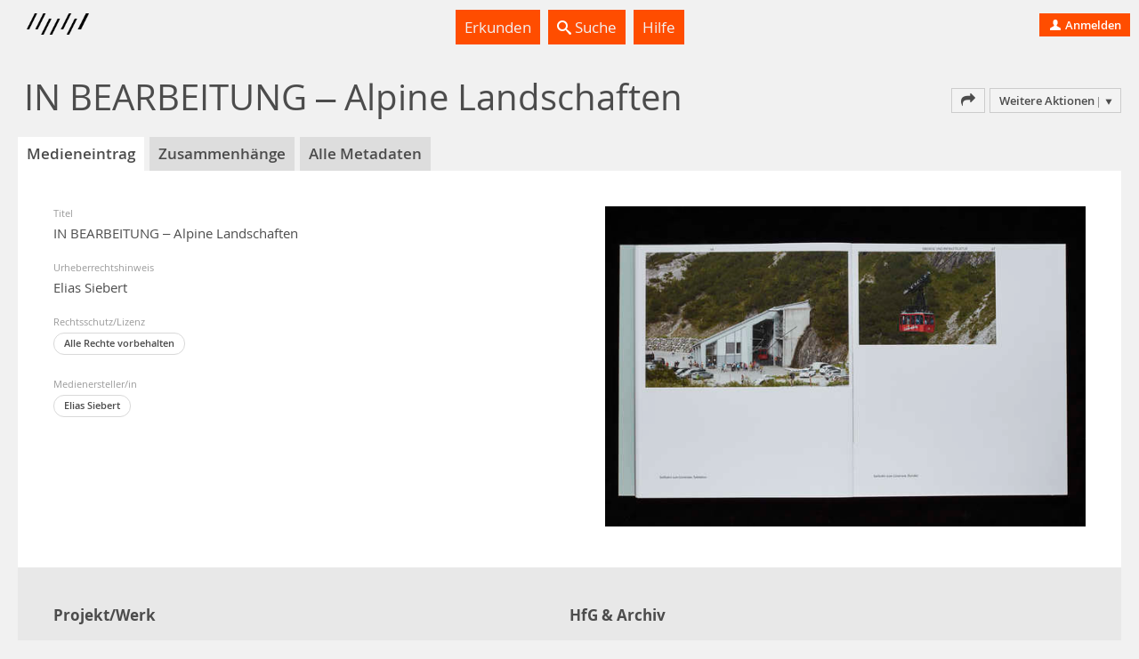

--- FILE ---
content_type: text/html; charset=utf-8
request_url: https://madek.hfg-karlsruhe.de/entries/8e08128c-a8b9-41d1-8795-bdeeab440199
body_size: 20849
content:
<!DOCTYPE html>
<html lang='de-CH' prefix='og: http://ogp.me/ns#'>
<head>
<meta charset='utf-8'>
<script> var _paq = window._paq = window._paq || []; _paq.push(['trackPageView']); _paq.push(['enableLinkTracking']); (function() { var u="https://analytics.hfg-karlsruhe.de/"; _paq.push(['setTrackerUrl', u+'matomo.php']); _paq.push(['setSiteId', '3']); var d=document, g=d.createElement('script'), s=d.getElementsByTagName('script')[0]; g.async=true; g.src=u+'matomo.js'; s.parentNode.insertBefore(g,s); })(); </script>
<title>
Projektarchiv | IN BEARBEITUNG – Alpine Landschaften
</title>
<script>
  document.getElementsByTagName('html')[0].classList.add('has-js')
  Object.freeze(APP_CONFIG = {"relativeUrlRoot":"","assetsPath":"/assets","userLanguage":"de","bundle_context_keys":[{"group":"media_content:portrayed_object_location","prefix":"media_content:portrayed_object_"},{"group":"media_object:creator","prefix":"media_object:creator_"},{"group":"madek_core:copyright_notice","prefix":"madek_core:copyright_"}]})
</script>
<link rel="stylesheet" href="/assets/application-d3d61abaf8fd0d9004326e1eef4cb26b61219fe85788e6c000f57e042c3fa2f9.css" media="all" />

<link rel="stylesheet" href="/assets/hfg-customization.css" media="all" />

<meta name="csrf-param" content="authenticity_token" />
<meta name="csrf-token" content="1IvlqeOiS5N3xcHoQrnSpdaAguNaR8-9i6sYAhZQgGQbV2w0dD17Cg69sMMNWf9pS9u-gnVYeexWUq3tin_ptw" />
<meta property="og:type" content="article" />
<meta property="og:locale" content="de_DE" />
<meta property="og:site_name" content="Projektarchiv" />
<meta property="og:url" content="https://madek.hfg-karlsruhe.de/entries/8e08128c-a8b9-41d1-8795-bdeeab440199" />
<meta property="og:title" content="IN BEARBEITUNG – Alpine Landschaften" />

<meta property="og:image" content="https://madek.hfg-karlsruhe.de/media/1dd4d565-ecbf-45a3-8755-6664441170f2.jpg" />
<meta property="og:image:type" content="image/jpeg" />
<meta property="og:image" content="https://madek.hfg-karlsruhe.de/media/3ce8d611-0155-48dc-9a06-406840f80018.jpg" />
<meta property="og:image:type" content="image/jpeg" />
<meta property="og:image" content="https://madek.hfg-karlsruhe.de/media/5714a195-1544-4725-829e-2cfdd1c80dce.jpg" />
<meta property="og:image:type" content="image/jpeg" />
<meta property="og:image" content="https://madek.hfg-karlsruhe.de/media/ec3fb4c6-5356-4dc8-acdb-2c6d890e19f2.jpg" />
<meta property="og:image:type" content="image/jpeg" />
<meta property="og:image" content="https://madek.hfg-karlsruhe.de/media/66a08764-3d09-458e-9253-8708b0a6ad48.jpg" />
<meta property="og:image:type" content="image/jpeg" />
<meta property="og:image" content="https://madek.hfg-karlsruhe.de/media/9d8a37b6-2b60-4b2d-9b86-8b4389b14c23.jpg" />
<meta property="og:image:type" content="image/jpeg" />
<link rel="alternate" type="application/json+oembed" title="oEmbed Profile: JSON" href="https://madek.hfg-karlsruhe.de/oembed?url=%2Fentries%2F8e08128c-a8b9-41d1-8795-bdeeab440199" />
<link rel="alternate" type="application/xml+oembed" title="oEmbed Profile: XML" href="https://madek.hfg-karlsruhe.de/oembed.xml?url=%2Fentries%2F8e08128c-a8b9-41d1-8795-bdeeab440199" />

<style>.ui-header-logo { background-size: auto 9px }</style>

</head>
<body data-a='show' data-r='media_entries'>


<div class='app' data-action='show' data-view='media_entries' id='app'>
<header class='ui-header ui-container inverted'>
<div class='ui-header-brand'>
<a class='ui-header-logo' href='/' style='background-image: url( [data-uri])'></a>
<div class='ui-header-brand-text'>
<h1 class='ui-header-instance-name'>
<a href='/'>
Projektarchiv
</a>
</h1>
<h2 class='ui-header-brand-name'>
<a href='/'>
HfG Karlsruhe
</a>
</h2>
</div>
<a class='stretched-link' href='/'></a>
</div>
<div class='ui-header-menu'>
<ul class='large primary ui-tabs' id='example_tabs'>
<li class='ui-tabs-item'>
<a class='' href='/explore' id='example_tabs-explore'>

Erkunden

</a>
</li>
<li class='ui-tabs-item'>
<a class='' href='/search' id='example_tabs-search'>
<i class='icon-lens bright'></i>

Suche

</a>
</li>
<li class='ui-tabs-item'>
<a class='' href='https://handbuch.hfg-karlsruhe.de/de-informal/madek' id='example_tabs-help'>

Hilfe

</a>
</li>
</ul>

</div>
<div class='ui-header-user'>
<a class='button-tertiary tertiary-button' href='/auth/sign-in?return-to=%2Fentries%2F8e08128c-a8b9-41d1-8795-bdeeab440199'>

<i class='icon-user'></i>

Anmelden

</a>

</div>
</header>



<div class='app-body'>
<div data-react-class="UI.Views.BaseTmpReact" data-react-props="{&quot;get&quot;:{&quot;browse_url&quot;:&quot;/entries/8e08128c-a8b9-41d1-8795-bdeeab440199/browse&quot;,&quot;media_type&quot;:&quot;image&quot;,&quot;siblings_url&quot;:&quot;/entries/8e08128c-a8b9-41d1-8795-bdeeab440199/siblings&quot;,&quot;relation_counts&quot;:null,&quot;export_url&quot;:&quot;/entries/8e08128c-a8b9-41d1-8795-bdeeab440199/export&quot;,&quot;more_data&quot;:null,&quot;title&quot;:&quot;IN BEARBEITUNG – Alpine Landschaften&quot;,&quot;rdf_export_urls&quot;:[{&quot;key&quot;:&quot;rdf_xml&quot;,&quot;label&quot;:&quot;RDF/XML&quot;,&quot;url&quot;:&quot;/entries/8e08128c-a8b9-41d1-8795-bdeeab440199/meta_data.rdf&quot;,&quot;plain_text_url&quot;:&quot;/entries/8e08128c-a8b9-41d1-8795-bdeeab440199/meta_data.rdf?txt=1&quot;},{&quot;key&quot;:&quot;turtle&quot;,&quot;label&quot;:&quot;Turtle&quot;,&quot;url&quot;:&quot;/entries/8e08128c-a8b9-41d1-8795-bdeeab440199/meta_data.ttl&quot;,&quot;plain_text_url&quot;:&quot;/entries/8e08128c-a8b9-41d1-8795-bdeeab440199/meta_data.ttl?txt=1&quot;},{&quot;key&quot;:&quot;json_ld&quot;,&quot;label&quot;:&quot;JSON-LD&quot;,&quot;url&quot;:&quot;/entries/8e08128c-a8b9-41d1-8795-bdeeab440199/meta_data.json&quot;,&quot;plain_text_url&quot;:&quot;/entries/8e08128c-a8b9-41d1-8795-bdeeab440199/meta_data.json?txt=1&quot;}],&quot;edit_meta_data_by_context_url&quot;:&quot;/entries/8e08128c-a8b9-41d1-8795-bdeeab440199/meta_data/edit/by_context&quot;,&quot;favor_url&quot;:&quot;/entries/8e08128c-a8b9-41d1-8795-bdeeab440199/favor&quot;,&quot;disfavor_url&quot;:&quot;/entries/8e08128c-a8b9-41d1-8795-bdeeab440199/disfavor&quot;,&quot;edit_sessions&quot;:null,&quot;published?&quot;:true,&quot;relation_resources&quot;:null,&quot;media_file&quot;:{&quot;image_previews&quot;:{&quot;maximum&quot;:{&quot;media_type&quot;:&quot;image&quot;,&quot;content_type&quot;:&quot;image/jpeg&quot;,&quot;url&quot;:&quot;/media/1dd4d565-ecbf-45a3-8755-6664441170f2.jpg&quot;,&quot;extension&quot;:&quot;jpg&quot;,&quot;size_class&quot;:&quot;maximum&quot;,&quot;created_at&quot;:&quot;2018-07-04T10:09:17.188Z&quot;,&quot;updated_at&quot;:&quot;2018-07-04T10:09:17.188Z&quot;,&quot;type&quot;:&quot;Preview&quot;,&quot;uuid&quot;:&quot;1dd4d565-ecbf-45a3-8755-6664441170f2&quot;},&quot;x_large&quot;:{&quot;width&quot;:1024,&quot;media_type&quot;:&quot;image&quot;,&quot;content_type&quot;:&quot;image/jpeg&quot;,&quot;url&quot;:&quot;/media/3ce8d611-0155-48dc-9a06-406840f80018.jpg&quot;,&quot;extension&quot;:&quot;jpg&quot;,&quot;height&quot;:768,&quot;size_class&quot;:&quot;x_large&quot;,&quot;created_at&quot;:&quot;2018-07-04T10:09:17.188Z&quot;,&quot;updated_at&quot;:&quot;2018-07-04T10:09:17.188Z&quot;,&quot;type&quot;:&quot;Preview&quot;,&quot;uuid&quot;:&quot;3ce8d611-0155-48dc-9a06-406840f80018&quot;},&quot;large&quot;:{&quot;width&quot;:620,&quot;media_type&quot;:&quot;image&quot;,&quot;content_type&quot;:&quot;image/jpeg&quot;,&quot;url&quot;:&quot;/media/5714a195-1544-4725-829e-2cfdd1c80dce.jpg&quot;,&quot;extension&quot;:&quot;jpg&quot;,&quot;height&quot;:500,&quot;size_class&quot;:&quot;large&quot;,&quot;created_at&quot;:&quot;2018-07-04T10:09:17.188Z&quot;,&quot;updated_at&quot;:&quot;2018-07-04T10:09:17.188Z&quot;,&quot;type&quot;:&quot;Preview&quot;,&quot;uuid&quot;:&quot;5714a195-1544-4725-829e-2cfdd1c80dce&quot;},&quot;medium&quot;:{&quot;width&quot;:300,&quot;media_type&quot;:&quot;image&quot;,&quot;content_type&quot;:&quot;image/jpeg&quot;,&quot;url&quot;:&quot;/media/ec3fb4c6-5356-4dc8-acdb-2c6d890e19f2.jpg&quot;,&quot;extension&quot;:&quot;jpg&quot;,&quot;height&quot;:300,&quot;size_class&quot;:&quot;medium&quot;,&quot;created_at&quot;:&quot;2018-07-04T10:09:17.188Z&quot;,&quot;updated_at&quot;:&quot;2018-07-04T10:09:17.188Z&quot;,&quot;type&quot;:&quot;Preview&quot;,&quot;uuid&quot;:&quot;ec3fb4c6-5356-4dc8-acdb-2c6d890e19f2&quot;},&quot;small_125&quot;:{&quot;width&quot;:125,&quot;media_type&quot;:&quot;image&quot;,&quot;content_type&quot;:&quot;image/jpeg&quot;,&quot;url&quot;:&quot;/media/66a08764-3d09-458e-9253-8708b0a6ad48.jpg&quot;,&quot;extension&quot;:&quot;jpg&quot;,&quot;height&quot;:125,&quot;size_class&quot;:&quot;small_125&quot;,&quot;created_at&quot;:&quot;2018-07-04T10:09:17.188Z&quot;,&quot;updated_at&quot;:&quot;2018-07-04T10:09:17.188Z&quot;,&quot;type&quot;:&quot;Preview&quot;,&quot;uuid&quot;:&quot;66a08764-3d09-458e-9253-8708b0a6ad48&quot;},&quot;small&quot;:{&quot;width&quot;:100,&quot;media_type&quot;:&quot;image&quot;,&quot;content_type&quot;:&quot;image/jpeg&quot;,&quot;url&quot;:&quot;/media/9d8a37b6-2b60-4b2d-9b86-8b4389b14c23.jpg&quot;,&quot;extension&quot;:&quot;jpg&quot;,&quot;height&quot;:100,&quot;size_class&quot;:&quot;small&quot;,&quot;created_at&quot;:&quot;2018-07-04T10:09:17.188Z&quot;,&quot;updated_at&quot;:&quot;2018-07-04T10:09:17.188Z&quot;,&quot;type&quot;:&quot;Preview&quot;,&quot;uuid&quot;:&quot;9d8a37b6-2b60-4b2d-9b86-8b4389b14c23&quot;}},&quot;previews&quot;:{&quot;images&quot;:{&quot;maximum&quot;:{&quot;media_type&quot;:&quot;image&quot;,&quot;content_type&quot;:&quot;image/jpeg&quot;,&quot;url&quot;:&quot;/media/1dd4d565-ecbf-45a3-8755-6664441170f2.jpg&quot;,&quot;extension&quot;:&quot;jpg&quot;,&quot;size_class&quot;:&quot;maximum&quot;,&quot;created_at&quot;:&quot;2018-07-04T10:09:17.188Z&quot;,&quot;updated_at&quot;:&quot;2018-07-04T10:09:17.188Z&quot;,&quot;type&quot;:&quot;Preview&quot;,&quot;uuid&quot;:&quot;1dd4d565-ecbf-45a3-8755-6664441170f2&quot;},&quot;x_large&quot;:{&quot;width&quot;:1024,&quot;media_type&quot;:&quot;image&quot;,&quot;content_type&quot;:&quot;image/jpeg&quot;,&quot;url&quot;:&quot;/media/3ce8d611-0155-48dc-9a06-406840f80018.jpg&quot;,&quot;extension&quot;:&quot;jpg&quot;,&quot;height&quot;:768,&quot;size_class&quot;:&quot;x_large&quot;,&quot;created_at&quot;:&quot;2018-07-04T10:09:17.188Z&quot;,&quot;updated_at&quot;:&quot;2018-07-04T10:09:17.188Z&quot;,&quot;type&quot;:&quot;Preview&quot;,&quot;uuid&quot;:&quot;3ce8d611-0155-48dc-9a06-406840f80018&quot;},&quot;large&quot;:{&quot;width&quot;:620,&quot;media_type&quot;:&quot;image&quot;,&quot;content_type&quot;:&quot;image/jpeg&quot;,&quot;url&quot;:&quot;/media/5714a195-1544-4725-829e-2cfdd1c80dce.jpg&quot;,&quot;extension&quot;:&quot;jpg&quot;,&quot;height&quot;:500,&quot;size_class&quot;:&quot;large&quot;,&quot;created_at&quot;:&quot;2018-07-04T10:09:17.188Z&quot;,&quot;updated_at&quot;:&quot;2018-07-04T10:09:17.188Z&quot;,&quot;type&quot;:&quot;Preview&quot;,&quot;uuid&quot;:&quot;5714a195-1544-4725-829e-2cfdd1c80dce&quot;},&quot;medium&quot;:{&quot;width&quot;:300,&quot;media_type&quot;:&quot;image&quot;,&quot;content_type&quot;:&quot;image/jpeg&quot;,&quot;url&quot;:&quot;/media/ec3fb4c6-5356-4dc8-acdb-2c6d890e19f2.jpg&quot;,&quot;extension&quot;:&quot;jpg&quot;,&quot;height&quot;:300,&quot;size_class&quot;:&quot;medium&quot;,&quot;created_at&quot;:&quot;2018-07-04T10:09:17.188Z&quot;,&quot;updated_at&quot;:&quot;2018-07-04T10:09:17.188Z&quot;,&quot;type&quot;:&quot;Preview&quot;,&quot;uuid&quot;:&quot;ec3fb4c6-5356-4dc8-acdb-2c6d890e19f2&quot;},&quot;small_125&quot;:{&quot;width&quot;:125,&quot;media_type&quot;:&quot;image&quot;,&quot;content_type&quot;:&quot;image/jpeg&quot;,&quot;url&quot;:&quot;/media/66a08764-3d09-458e-9253-8708b0a6ad48.jpg&quot;,&quot;extension&quot;:&quot;jpg&quot;,&quot;height&quot;:125,&quot;size_class&quot;:&quot;small_125&quot;,&quot;created_at&quot;:&quot;2018-07-04T10:09:17.188Z&quot;,&quot;updated_at&quot;:&quot;2018-07-04T10:09:17.188Z&quot;,&quot;type&quot;:&quot;Preview&quot;,&quot;uuid&quot;:&quot;66a08764-3d09-458e-9253-8708b0a6ad48&quot;},&quot;small&quot;:{&quot;width&quot;:100,&quot;media_type&quot;:&quot;image&quot;,&quot;content_type&quot;:&quot;image/jpeg&quot;,&quot;url&quot;:&quot;/media/9d8a37b6-2b60-4b2d-9b86-8b4389b14c23.jpg&quot;,&quot;extension&quot;:&quot;jpg&quot;,&quot;height&quot;:100,&quot;size_class&quot;:&quot;small&quot;,&quot;created_at&quot;:&quot;2018-07-04T10:09:17.188Z&quot;,&quot;updated_at&quot;:&quot;2018-07-04T10:09:17.188Z&quot;,&quot;type&quot;:&quot;Preview&quot;,&quot;uuid&quot;:&quot;9d8a37b6-2b60-4b2d-9b86-8b4389b14c23&quot;}}},&quot;original_file_url&quot;:&quot;/files/53095495-4413-4deb-b227-8dd9cd20ba0b&quot;,&quot;content_type&quot;:&quot;image/jpeg&quot;,&quot;extension&quot;:&quot;jpg&quot;,&quot;created_at&quot;:&quot;2018-07-04T10:09:17.188Z&quot;,&quot;updated_at&quot;:&quot;2018-07-04T10:09:38.299Z&quot;,&quot;type&quot;:&quot;MediaFile&quot;,&quot;uuid&quot;:&quot;53095495-4413-4deb-b227-8dd9cd20ba0b&quot;},&quot;meta_data&quot;:{&quot;by_vocabulary&quot;:[{&quot;vocabulary&quot;:{&quot;position&quot;:0,&quot;enabled_for_public_use&quot;:true,&quot;label&quot;:&quot;Madek Core&quot;,&quot;description&quot;:&quot;Das Core-Vokabular ist fester Bestandteil der Software Madek. Es enthält die wichtigsten Metadaten für die Beschreibung von Medieninhalten und ist vordefiniert und unveränderbar.&quot;,&quot;url&quot;:&quot;/vocabulary/madek_core&quot;,&quot;enabled_for_public_view&quot;:true,&quot;type&quot;:&quot;Vocabulary&quot;,&quot;uuid&quot;:&quot;madek_core&quot;},&quot;meta_data&quot;:[{&quot;media_entry_id&quot;:&quot;8e08128c-a8b9-41d1-8795-bdeeab440199&quot;,&quot;type&quot;:&quot;MetaDatum::Text&quot;,&quot;meta_key_id&quot;:&quot;madek_core:title&quot;,&quot;literal_values&quot;:[&quot;IN BEARBEITUNG – Alpine Landschaften&quot;],&quot;meta_key&quot;:{&quot;text_type&quot;:&quot;line&quot;,&quot;vocabulary_id&quot;:&quot;madek_core&quot;,&quot;position&quot;:1,&quot;value_type&quot;:&quot;MetaDatum::Text&quot;,&quot;can_have_roles?&quot;:false,&quot;label&quot;:&quot;Titel&quot;,&quot;url&quot;:&quot;/vocabulary/madek_core:title&quot;,&quot;scope&quot;:[&quot;Entries&quot;,&quot;Sets&quot;],&quot;type&quot;:&quot;MetaKey&quot;,&quot;uuid&quot;:&quot;madek_core:title&quot;},&quot;url&quot;:&quot;/meta_data/182eb523-465b-49a5-8ad3-033e06807abf&quot;,&quot;values&quot;:[&quot;IN BEARBEITUNG – Alpine Landschaften&quot;],&quot;uuid&quot;:&quot;182eb523-465b-49a5-8ad3-033e06807abf&quot;},{&quot;media_entry_id&quot;:&quot;8e08128c-a8b9-41d1-8795-bdeeab440199&quot;,&quot;type&quot;:&quot;MetaDatum::People&quot;,&quot;meta_key_id&quot;:&quot;madek_core:authors&quot;,&quot;literal_values&quot;:[&quot;ea9472b8-1e9d-442e-8e30-7c35347c4552&quot;],&quot;meta_key&quot;:{&quot;vocabulary_id&quot;:&quot;madek_core&quot;,&quot;position&quot;:3,&quot;value_type&quot;:&quot;MetaDatum::People&quot;,&quot;can_have_roles?&quot;:false,&quot;label&quot;:&quot;Autor/in&quot;,&quot;text_type&quot;:&quot;line&quot;,&quot;url&quot;:&quot;/vocabulary/madek_core:authors&quot;,&quot;allowed_people_subtypes&quot;:[&quot;Person&quot;,&quot;PeopleGroup&quot;],&quot;scope&quot;:[&quot;Entries&quot;,&quot;Sets&quot;],&quot;type&quot;:&quot;MetaKey&quot;,&quot;uuid&quot;:&quot;madek_core:authors&quot;},&quot;url&quot;:&quot;/meta_data/3031befa-cd9a-4980-b948-ed73e944a289&quot;,&quot;values&quot;:[{&quot;first_name&quot;:&quot;Elias&quot;,&quot;last_name&quot;:&quot;Siebert&quot;,&quot;name&quot;:&quot;Elias Siebert&quot;,&quot;label&quot;:&quot;Elias Siebert&quot;,&quot;url&quot;:&quot;/people/ea9472b8-1e9d-442e-8e30-7c35347c4552&quot;,&quot;created_at&quot;:&quot;2018-07-04T09:40:11.634Z&quot;,&quot;updated_at&quot;:&quot;2018-07-04T09:40:11.634Z&quot;,&quot;type&quot;:&quot;Person&quot;,&quot;uuid&quot;:&quot;ea9472b8-1e9d-442e-8e30-7c35347c4552&quot;}],&quot;uuid&quot;:&quot;3031befa-cd9a-4980-b948-ed73e944a289&quot;},{&quot;media_entry_id&quot;:&quot;8e08128c-a8b9-41d1-8795-bdeeab440199&quot;,&quot;type&quot;:&quot;MetaDatum::Text&quot;,&quot;meta_key_id&quot;:&quot;madek_core:copyright_notice&quot;,&quot;literal_values&quot;:[&quot;Elias Siebert&quot;],&quot;meta_key&quot;:{&quot;text_type&quot;:&quot;line&quot;,&quot;vocabulary_id&quot;:&quot;madek_core&quot;,&quot;position&quot;:7,&quot;value_type&quot;:&quot;MetaDatum::Text&quot;,&quot;can_have_roles?&quot;:false,&quot;label&quot;:&quot;Urheberrechtshinweis&quot;,&quot;url&quot;:&quot;/vocabulary/madek_core:copyright_notice&quot;,&quot;scope&quot;:[&quot;Entries&quot;,&quot;Sets&quot;],&quot;type&quot;:&quot;MetaKey&quot;,&quot;uuid&quot;:&quot;madek_core:copyright_notice&quot;},&quot;url&quot;:&quot;/meta_data/ef284c7d-17d8-4c93-bb6d-a0f429d7e2b7&quot;,&quot;values&quot;:[&quot;Elias Siebert&quot;],&quot;uuid&quot;:&quot;ef284c7d-17d8-4c93-bb6d-a0f429d7e2b7&quot;}]},{&quot;vocabulary&quot;:{&quot;position&quot;:1,&quot;enabled_for_public_use&quot;:true,&quot;label&quot;:&quot;Medienobjekt&quot;,&quot;description&quot;:&quot;Metadaten in Bezug auf die hochgeladene Datei (im Unterschied zum Werk).&quot;,&quot;url&quot;:&quot;/vocabulary/media_object&quot;,&quot;enabled_for_public_view&quot;:true,&quot;type&quot;:&quot;Vocabulary&quot;,&quot;uuid&quot;:&quot;media_object&quot;},&quot;meta_data&quot;:[{&quot;media_entry_id&quot;:&quot;8e08128c-a8b9-41d1-8795-bdeeab440199&quot;,&quot;type&quot;:&quot;MetaDatum::People&quot;,&quot;meta_key_id&quot;:&quot;media_object:creator_of_media_object&quot;,&quot;literal_values&quot;:[&quot;ea9472b8-1e9d-442e-8e30-7c35347c4552&quot;],&quot;meta_key&quot;:{&quot;vocabulary_id&quot;:&quot;media_object&quot;,&quot;position&quot;:0,&quot;hint&quot;:&quot;Wer hat das Medium erstellt, das durch diesen Medieneintrag beschrieben wird? Z.B. eine Fotografin. &quot;,&quot;value_type&quot;:&quot;MetaDatum::People&quot;,&quot;can_have_roles?&quot;:false,&quot;label&quot;:&quot;Medienersteller/in&quot;,&quot;text_type&quot;:&quot;line&quot;,&quot;url&quot;:&quot;/vocabulary/media_object:creator_of_media_object&quot;,&quot;allowed_people_subtypes&quot;:[&quot;Person&quot;,&quot;PeopleGroup&quot;],&quot;scope&quot;:[&quot;Entries&quot;],&quot;type&quot;:&quot;MetaKey&quot;,&quot;uuid&quot;:&quot;media_object:creator_of_media_object&quot;},&quot;url&quot;:&quot;/meta_data/fe203c73-ab32-4c52-b8e1-26fab3e28178&quot;,&quot;values&quot;:[{&quot;first_name&quot;:&quot;Elias&quot;,&quot;last_name&quot;:&quot;Siebert&quot;,&quot;name&quot;:&quot;Elias Siebert&quot;,&quot;label&quot;:&quot;Elias Siebert&quot;,&quot;url&quot;:&quot;/people/ea9472b8-1e9d-442e-8e30-7c35347c4552&quot;,&quot;created_at&quot;:&quot;2018-07-04T09:40:11.634Z&quot;,&quot;updated_at&quot;:&quot;2018-07-04T09:40:11.634Z&quot;,&quot;type&quot;:&quot;Person&quot;,&quot;uuid&quot;:&quot;ea9472b8-1e9d-442e-8e30-7c35347c4552&quot;}],&quot;uuid&quot;:&quot;fe203c73-ab32-4c52-b8e1-26fab3e28178&quot;},{&quot;media_entry_id&quot;:&quot;8e08128c-a8b9-41d1-8795-bdeeab440199&quot;,&quot;type&quot;:&quot;MetaDatum::Text&quot;,&quot;meta_key_id&quot;:&quot;media_object:project-title&quot;,&quot;literal_values&quot;:[&quot;IN BEARBEITUNG – Alpine Landschaften&quot;],&quot;meta_key&quot;:{&quot;text_type&quot;:&quot;line&quot;,&quot;vocabulary_id&quot;:&quot;media_object&quot;,&quot;position&quot;:0,&quot;hint&quot;:&quot;Falls der Medieneintrag Teil eines Projekts oder Werks ist, kann hier dessen Titel eingetragen werden.&quot;,&quot;value_type&quot;:&quot;MetaDatum::Text&quot;,&quot;can_have_roles?&quot;:false,&quot;label&quot;:&quot;Titel des übergeordneten Projekts/Werks&quot;,&quot;url&quot;:&quot;/vocabulary/media_object:project-title&quot;,&quot;scope&quot;:[&quot;Entries&quot;,&quot;Sets&quot;],&quot;type&quot;:&quot;MetaKey&quot;,&quot;uuid&quot;:&quot;media_object:project-title&quot;},&quot;url&quot;:&quot;/meta_data/e19aa1eb-ce60-4fd2-9cf7-a8e055941c02&quot;,&quot;values&quot;:[&quot;IN BEARBEITUNG – Alpine Landschaften&quot;],&quot;uuid&quot;:&quot;e19aa1eb-ce60-4fd2-9cf7-a8e055941c02&quot;}]},{&quot;vocabulary&quot;:{&quot;position&quot;:2,&quot;enabled_for_public_use&quot;:true,&quot;label&quot;:&quot;HfG&quot;,&quot;description&quot;:&quot;Metadaten, die in Bezug zur HfG Karlsruhe als Institution stehen. &quot;,&quot;url&quot;:&quot;/vocabulary/institution&quot;,&quot;enabled_for_public_view&quot;:true,&quot;type&quot;:&quot;Vocabulary&quot;,&quot;uuid&quot;:&quot;institution&quot;},&quot;meta_data&quot;:[{&quot;media_entry_id&quot;:&quot;8e08128c-a8b9-41d1-8795-bdeeab440199&quot;,&quot;type&quot;:&quot;MetaDatum::People&quot;,&quot;meta_key_id&quot;:&quot;institution:project_leader&quot;,&quot;literal_values&quot;:[&quot;ea995e9e-2c2a-4b8a-93fb-5ef77c2e8bc2&quot;,&quot;e75e87a3-57d0-450b-b12a-65f4d7d7406f&quot;],&quot;meta_key&quot;:{&quot;vocabulary_id&quot;:&quot;institution&quot;,&quot;position&quot;:2,&quot;value_type&quot;:&quot;MetaDatum::People&quot;,&quot;can_have_roles?&quot;:false,&quot;label&quot;:&quot;Projektleiter/in&quot;,&quot;text_type&quot;:&quot;line&quot;,&quot;url&quot;:&quot;/vocabulary/institution:project_leader&quot;,&quot;allowed_people_subtypes&quot;:[&quot;PeopleGroup&quot;,&quot;Person&quot;],&quot;scope&quot;:[&quot;Entries&quot;,&quot;Sets&quot;],&quot;type&quot;:&quot;MetaKey&quot;,&quot;uuid&quot;:&quot;institution:project_leader&quot;},&quot;url&quot;:&quot;/meta_data/8e996b97-61b4-444c-890c-32c2a90f9203&quot;,&quot;values&quot;:[{&quot;first_name&quot;:&quot;James&quot;,&quot;last_name&quot;:&quot;Langdon&quot;,&quot;name&quot;:&quot;James Langdon&quot;,&quot;label&quot;:&quot;James Langdon&quot;,&quot;url&quot;:&quot;/people/ea995e9e-2c2a-4b8a-93fb-5ef77c2e8bc2&quot;,&quot;created_at&quot;:&quot;2018-07-04T09:51:55.060Z&quot;,&quot;updated_at&quot;:&quot;2018-07-04T09:51:55.060Z&quot;,&quot;type&quot;:&quot;Person&quot;,&quot;uuid&quot;:&quot;ea995e9e-2c2a-4b8a-93fb-5ef77c2e8bc2&quot;},{&quot;first_name&quot;:&quot;Rebecca&quot;,&quot;last_name&quot;:&quot;Stephany&quot;,&quot;name&quot;:&quot;Rebecca Stephany&quot;,&quot;label&quot;:&quot;Rebecca Stephany&quot;,&quot;url&quot;:&quot;/people/e75e87a3-57d0-450b-b12a-65f4d7d7406f&quot;,&quot;created_at&quot;:&quot;2018-07-04T09:51:55.060Z&quot;,&quot;updated_at&quot;:&quot;2018-07-04T09:51:55.060Z&quot;,&quot;type&quot;:&quot;Person&quot;,&quot;uuid&quot;:&quot;e75e87a3-57d0-450b-b12a-65f4d7d7406f&quot;}],&quot;uuid&quot;:&quot;8e996b97-61b4-444c-890c-32c2a90f9203&quot;},{&quot;media_entry_id&quot;:&quot;8e08128c-a8b9-41d1-8795-bdeeab440199&quot;,&quot;type&quot;:&quot;MetaDatum::Keywords&quot;,&quot;meta_key_id&quot;:&quot;institution:field_of_study&quot;,&quot;literal_values&quot;:[&quot;6b70d4e3-4575-43dd-939c-fa452f9a8bb9&quot;],&quot;meta_key&quot;:{&quot;alphabetical_order&quot;:true,&quot;is_extensible&quot;:false,&quot;vocabulary_id&quot;:&quot;institution&quot;,&quot;position&quot;:4,&quot;value_type&quot;:&quot;MetaDatum::Keywords&quot;,&quot;can_have_roles?&quot;:false,&quot;label&quot;:&quot;Fachgruppe&quot;,&quot;text_type&quot;:&quot;line&quot;,&quot;url&quot;:&quot;/vocabulary/institution:field_of_study&quot;,&quot;scope&quot;:[&quot;Entries&quot;,&quot;Sets&quot;],&quot;type&quot;:&quot;MetaKey&quot;,&quot;uuid&quot;:&quot;institution:field_of_study&quot;},&quot;url&quot;:&quot;/meta_data/c97bd857-1f57-44e4-8777-778c9ec4808e&quot;,&quot;values&quot;:[{&quot;meta_key_id&quot;:&quot;institution:field_of_study&quot;,&quot;label&quot;:&quot;Kommunikationsdesign&quot;,&quot;url&quot;:&quot;/vocabulary/keyword/6b70d4e3-4575-43dd-939c-fa452f9a8bb9&quot;,&quot;created_at&quot;:&quot;2017-02-07T19:16:51.538Z&quot;,&quot;updated_at&quot;:&quot;2019-01-24T13:29:23.020Z&quot;,&quot;type&quot;:&quot;Keyword&quot;,&quot;uuid&quot;:&quot;6b70d4e3-4575-43dd-939c-fa452f9a8bb9&quot;}],&quot;uuid&quot;:&quot;c97bd857-1f57-44e4-8777-778c9ec4808e&quot;},{&quot;media_entry_id&quot;:&quot;8e08128c-a8b9-41d1-8795-bdeeab440199&quot;,&quot;type&quot;:&quot;MetaDatum::Keywords&quot;,&quot;meta_key_id&quot;:&quot;institution:semester&quot;,&quot;literal_values&quot;:[&quot;612af9d3-bfe1-452a-a25f-18d6330ff2f4&quot;],&quot;meta_key&quot;:{&quot;alphabetical_order&quot;:false,&quot;is_extensible&quot;:false,&quot;vocabulary_id&quot;:&quot;institution&quot;,&quot;position&quot;:5,&quot;value_type&quot;:&quot;MetaDatum::Keywords&quot;,&quot;can_have_roles?&quot;:false,&quot;label&quot;:&quot;Semester&quot;,&quot;text_type&quot;:&quot;line&quot;,&quot;url&quot;:&quot;/vocabulary/institution:semester&quot;,&quot;scope&quot;:[&quot;Entries&quot;,&quot;Sets&quot;],&quot;type&quot;:&quot;MetaKey&quot;,&quot;uuid&quot;:&quot;institution:semester&quot;},&quot;url&quot;:&quot;/meta_data/03d872d5-87b5-42c5-a05d-dcffa2ce7dfb&quot;,&quot;values&quot;:[{&quot;meta_key_id&quot;:&quot;institution:semester&quot;,&quot;label&quot;:&quot;Sommersemester 2018&quot;,&quot;url&quot;:&quot;/vocabulary/keyword/612af9d3-bfe1-452a-a25f-18d6330ff2f4&quot;,&quot;created_at&quot;:&quot;2019-01-17T16:22:03.062Z&quot;,&quot;updated_at&quot;:&quot;2024-05-24T08:28:45.065Z&quot;,&quot;type&quot;:&quot;Keyword&quot;,&quot;uuid&quot;:&quot;612af9d3-bfe1-452a-a25f-18d6330ff2f4&quot;}],&quot;uuid&quot;:&quot;03d872d5-87b5-42c5-a05d-dcffa2ce7dfb&quot;}]},{&quot;vocabulary&quot;:{&quot;position&quot;:3,&quot;enabled_for_public_use&quot;:true,&quot;label&quot;:&quot;Werk&quot;,&quot;description&quot;:&quot;Metadaten, die sich auf das Werk, seinen Inhalt und die Personen, die dazu beigetragen haben, beziehen.&quot;,&quot;url&quot;:&quot;/vocabulary/creative_work&quot;,&quot;enabled_for_public_view&quot;:true,&quot;type&quot;:&quot;Vocabulary&quot;,&quot;uuid&quot;:&quot;creative_work&quot;},&quot;meta_data&quot;:[{&quot;media_entry_id&quot;:&quot;8e08128c-a8b9-41d1-8795-bdeeab440199&quot;,&quot;type&quot;:&quot;MetaDatum::Text&quot;,&quot;meta_key_id&quot;:&quot;creative_work:title_en&quot;,&quot;literal_values&quot;:[&quot;IN BEARBEITUNG – Alpine Landschaften&quot;],&quot;meta_key&quot;:{&quot;text_type&quot;:&quot;line&quot;,&quot;vocabulary_id&quot;:&quot;creative_work&quot;,&quot;position&quot;:1,&quot;hint&quot;:&quot;Englische Fassung des Titels.&quot;,&quot;value_type&quot;:&quot;MetaDatum::Text&quot;,&quot;can_have_roles?&quot;:false,&quot;label&quot;:&quot;Titel (en)&quot;,&quot;url&quot;:&quot;/vocabulary/creative_work:title_en&quot;,&quot;scope&quot;:[&quot;Entries&quot;,&quot;Sets&quot;],&quot;type&quot;:&quot;MetaKey&quot;,&quot;uuid&quot;:&quot;creative_work:title_en&quot;},&quot;url&quot;:&quot;/meta_data/b1eff185-5498-4cc4-b86d-1f556202374b&quot;,&quot;values&quot;:[&quot;IN BEARBEITUNG – Alpine Landschaften&quot;],&quot;uuid&quot;:&quot;b1eff185-5498-4cc4-b86d-1f556202374b&quot;},{&quot;media_entry_id&quot;:&quot;8e08128c-a8b9-41d1-8795-bdeeab440199&quot;,&quot;type&quot;:&quot;MetaDatum::Keywords&quot;,&quot;meta_key_id&quot;:&quot;creative_work:type&quot;,&quot;literal_values&quot;:[&quot;180f4c86-6944-43a5-a64b-40be739c5fc0&quot;],&quot;meta_key&quot;:{&quot;alphabetical_order&quot;:true,&quot;is_extensible&quot;:true,&quot;vocabulary_id&quot;:&quot;creative_work&quot;,&quot;position&quot;:3,&quot;hint&quot;:&quot;Schlagworte zur Charakterisierung des Projekts/Werks.&quot;,&quot;value_type&quot;:&quot;MetaDatum::Keywords&quot;,&quot;can_have_roles?&quot;:false,&quot;label&quot;:&quot;Typ des Projekts/Werks&quot;,&quot;text_type&quot;:&quot;line&quot;,&quot;url&quot;:&quot;/vocabulary/creative_work:type&quot;,&quot;scope&quot;:[&quot;Entries&quot;,&quot;Sets&quot;],&quot;type&quot;:&quot;MetaKey&quot;,&quot;uuid&quot;:&quot;creative_work:type&quot;},&quot;url&quot;:&quot;/meta_data/a6df4697-0142-4b83-9fc3-89478314de1f&quot;,&quot;values&quot;:[{&quot;meta_key_id&quot;:&quot;creative_work:type&quot;,&quot;label&quot;:&quot;Diplomarbeit&quot;,&quot;url&quot;:&quot;/vocabulary/keyword/180f4c86-6944-43a5-a64b-40be739c5fc0&quot;,&quot;created_at&quot;:&quot;2017-02-07T19:21:27.230Z&quot;,&quot;updated_at&quot;:&quot;2017-02-07T19:21:27.230Z&quot;,&quot;type&quot;:&quot;Keyword&quot;,&quot;uuid&quot;:&quot;180f4c86-6944-43a5-a64b-40be739c5fc0&quot;}],&quot;uuid&quot;:&quot;a6df4697-0142-4b83-9fc3-89478314de1f&quot;}]},{&quot;vocabulary&quot;:{&quot;position&quot;:4,&quot;enabled_for_public_use&quot;:true,&quot;label&quot;:&quot;Rechte&quot;,&quot;description&quot;:&quot;Metadaten zur rechtlichen Aspekten und Quellenangaben.&quot;,&quot;url&quot;:&quot;/vocabulary/rights&quot;,&quot;enabled_for_public_view&quot;:true,&quot;type&quot;:&quot;Vocabulary&quot;,&quot;uuid&quot;:&quot;rights&quot;},&quot;meta_data&quot;:[{&quot;media_entry_id&quot;:&quot;8e08128c-a8b9-41d1-8795-bdeeab440199&quot;,&quot;type&quot;:&quot;MetaDatum::Keywords&quot;,&quot;meta_key_id&quot;:&quot;rights:licence&quot;,&quot;literal_values&quot;:[&quot;dd18c865-b09c-4b67-86f4-6b7e35933a0a&quot;],&quot;meta_key&quot;:{&quot;alphabetical_order&quot;:false,&quot;is_extensible&quot;:true,&quot;vocabulary_id&quot;:&quot;rights&quot;,&quot;position&quot;:2,&quot;description&quot;:&quot;Hilfe zu den Creative-Common-Lizenzen:&quot;,&quot;hint&quot;:&quot;Sind die Nutzungsrechte durch eine Lizenz geregelt?&quot;,&quot;value_type&quot;:&quot;MetaDatum::Keywords&quot;,&quot;can_have_roles?&quot;:false,&quot;label&quot;:&quot;Rechtsschutz/Lizenz&quot;,&quot;text_type&quot;:&quot;line&quot;,&quot;url&quot;:&quot;/vocabulary/rights:licence&quot;,&quot;documentation_url&quot;:&quot;https://chooser-beta.creativecommons.org&quot;,&quot;scope&quot;:[&quot;Entries&quot;],&quot;type&quot;:&quot;MetaKey&quot;,&quot;uuid&quot;:&quot;rights:licence&quot;},&quot;url&quot;:&quot;/meta_data/1eb4cedb-0d61-4484-86b2-5008f52771df&quot;,&quot;values&quot;:[{&quot;meta_key_id&quot;:&quot;rights:licence&quot;,&quot;label&quot;:&quot;Alle Rechte vorbehalten&quot;,&quot;url&quot;:&quot;/vocabulary/keyword/dd18c865-b09c-4b67-86f4-6b7e35933a0a&quot;,&quot;created_at&quot;:&quot;2024-05-27T09:47:17.601Z&quot;,&quot;updated_at&quot;:&quot;2024-05-27T09:47:22.090Z&quot;,&quot;type&quot;:&quot;Keyword&quot;,&quot;uuid&quot;:&quot;dd18c865-b09c-4b67-86f4-6b7e35933a0a&quot;}],&quot;uuid&quot;:&quot;1eb4cedb-0d61-4484-86b2-5008f52771df&quot;}]}],&quot;contexts_for_entry_extra&quot;:[{&quot;context&quot;:{&quot;label&quot;:&quot;Projekt/Werk&quot;,&quot;description&quot;:&quot;Projekt- bzw. Werkeigenschaften dieses Medienobjekts.&quot;,&quot;type&quot;:&quot;Context&quot;,&quot;uuid&quot;:&quot;me_creative-work&quot;},&quot;meta_data&quot;:[{&quot;context_key&quot;:{&quot;meta_key&quot;:{&quot;text_type&quot;:&quot;line&quot;,&quot;vocabulary_id&quot;:&quot;media_object&quot;,&quot;position&quot;:0,&quot;hint&quot;:&quot;Falls der Medieneintrag Teil eines Projekts oder Werks ist, kann hier dessen Titel eingetragen werden.&quot;,&quot;value_type&quot;:&quot;MetaDatum::Text&quot;,&quot;can_have_roles?&quot;:false,&quot;label&quot;:&quot;Titel des übergeordneten Projekts/Werks&quot;,&quot;url&quot;:&quot;/vocabulary/media_object:project-title&quot;,&quot;scope&quot;:[&quot;Entries&quot;,&quot;Sets&quot;],&quot;type&quot;:&quot;MetaKey&quot;,&quot;uuid&quot;:&quot;media_object:project-title&quot;},&quot;label&quot;:&quot;Titel des übergeordneten Projekts/Werks&quot;,&quot;position&quot;:0,&quot;meta_key_id&quot;:&quot;media_object:project-title&quot;,&quot;hint&quot;:&quot;Falls der Medieneintrag Teil eines Projekts oder Werks ist, kann hier dessen Titel eingetragen werden.&quot;,&quot;is_required&quot;:false,&quot;created_at&quot;:&quot;2024-06-07T07:49:05.798Z&quot;,&quot;updated_at&quot;:&quot;2025-03-19T13:50:11.289Z&quot;,&quot;type&quot;:&quot;ContextKey&quot;,&quot;uuid&quot;:&quot;7f4b5f77-821a-4f9c-bf7f-a22b6c1ea7a8&quot;},&quot;meta_datum&quot;:{&quot;media_entry_id&quot;:&quot;8e08128c-a8b9-41d1-8795-bdeeab440199&quot;,&quot;type&quot;:&quot;MetaDatum::Text&quot;,&quot;meta_key_id&quot;:&quot;media_object:project-title&quot;,&quot;literal_values&quot;:[&quot;IN BEARBEITUNG – Alpine Landschaften&quot;],&quot;meta_key&quot;:{&quot;text_type&quot;:&quot;line&quot;,&quot;vocabulary_id&quot;:&quot;media_object&quot;,&quot;position&quot;:0,&quot;hint&quot;:&quot;Falls der Medieneintrag Teil eines Projekts oder Werks ist, kann hier dessen Titel eingetragen werden.&quot;,&quot;value_type&quot;:&quot;MetaDatum::Text&quot;,&quot;can_have_roles?&quot;:false,&quot;label&quot;:&quot;Titel des übergeordneten Projekts/Werks&quot;,&quot;url&quot;:&quot;/vocabulary/media_object:project-title&quot;,&quot;scope&quot;:[&quot;Entries&quot;,&quot;Sets&quot;],&quot;type&quot;:&quot;MetaKey&quot;,&quot;uuid&quot;:&quot;media_object:project-title&quot;},&quot;url&quot;:&quot;/meta_data/e19aa1eb-ce60-4fd2-9cf7-a8e055941c02&quot;,&quot;values&quot;:[&quot;IN BEARBEITUNG – Alpine Landschaften&quot;],&quot;uuid&quot;:&quot;e19aa1eb-ce60-4fd2-9cf7-a8e055941c02&quot;}},{&quot;context_key&quot;:{&quot;meta_key&quot;:{&quot;vocabulary_id&quot;:&quot;madek_core&quot;,&quot;position&quot;:3,&quot;value_type&quot;:&quot;MetaDatum::People&quot;,&quot;can_have_roles?&quot;:false,&quot;label&quot;:&quot;Autor/in&quot;,&quot;text_type&quot;:&quot;line&quot;,&quot;url&quot;:&quot;/vocabulary/madek_core:authors&quot;,&quot;allowed_people_subtypes&quot;:[&quot;Person&quot;,&quot;PeopleGroup&quot;],&quot;scope&quot;:[&quot;Entries&quot;,&quot;Sets&quot;],&quot;type&quot;:&quot;MetaKey&quot;,&quot;uuid&quot;:&quot;madek_core:authors&quot;},&quot;label&quot;:&quot;Autor/in&quot;,&quot;position&quot;:1,&quot;meta_key_id&quot;:&quot;madek_core:authors&quot;,&quot;hint&quot;:&quot;Urheber/in des abgebildeten, dargestellten oder aufgeführten Werkes (z.B. Autor, Designer, Komponist, etc.).&quot;,&quot;is_required&quot;:false,&quot;created_at&quot;:&quot;2017-02-24T09:47:23.891Z&quot;,&quot;updated_at&quot;:&quot;2025-03-19T13:50:14.707Z&quot;,&quot;type&quot;:&quot;ContextKey&quot;,&quot;uuid&quot;:&quot;36a402b1-91ab-4b19-9400-8a75d46210f0&quot;},&quot;meta_datum&quot;:{&quot;media_entry_id&quot;:&quot;8e08128c-a8b9-41d1-8795-bdeeab440199&quot;,&quot;type&quot;:&quot;MetaDatum::People&quot;,&quot;meta_key_id&quot;:&quot;madek_core:authors&quot;,&quot;literal_values&quot;:[&quot;ea9472b8-1e9d-442e-8e30-7c35347c4552&quot;],&quot;meta_key&quot;:{&quot;vocabulary_id&quot;:&quot;madek_core&quot;,&quot;position&quot;:3,&quot;value_type&quot;:&quot;MetaDatum::People&quot;,&quot;can_have_roles?&quot;:false,&quot;label&quot;:&quot;Autor/in&quot;,&quot;text_type&quot;:&quot;line&quot;,&quot;url&quot;:&quot;/vocabulary/madek_core:authors&quot;,&quot;allowed_people_subtypes&quot;:[&quot;Person&quot;,&quot;PeopleGroup&quot;],&quot;scope&quot;:[&quot;Entries&quot;,&quot;Sets&quot;],&quot;type&quot;:&quot;MetaKey&quot;,&quot;uuid&quot;:&quot;madek_core:authors&quot;},&quot;url&quot;:&quot;/meta_data/3031befa-cd9a-4980-b948-ed73e944a289&quot;,&quot;values&quot;:[{&quot;first_name&quot;:&quot;Elias&quot;,&quot;last_name&quot;:&quot;Siebert&quot;,&quot;name&quot;:&quot;Elias Siebert&quot;,&quot;label&quot;:&quot;Elias Siebert&quot;,&quot;url&quot;:&quot;/people/ea9472b8-1e9d-442e-8e30-7c35347c4552&quot;,&quot;created_at&quot;:&quot;2018-07-04T09:40:11.634Z&quot;,&quot;updated_at&quot;:&quot;2018-07-04T09:40:11.634Z&quot;,&quot;type&quot;:&quot;Person&quot;,&quot;uuid&quot;:&quot;ea9472b8-1e9d-442e-8e30-7c35347c4552&quot;}],&quot;uuid&quot;:&quot;3031befa-cd9a-4980-b948-ed73e944a289&quot;}},{&quot;context_key&quot;:{&quot;meta_key&quot;:{&quot;alphabetical_order&quot;:true,&quot;is_extensible&quot;:true,&quot;vocabulary_id&quot;:&quot;creative_work&quot;,&quot;position&quot;:3,&quot;hint&quot;:&quot;Schlagworte zur Charakterisierung des Projekts/Werks.&quot;,&quot;value_type&quot;:&quot;MetaDatum::Keywords&quot;,&quot;can_have_roles?&quot;:false,&quot;label&quot;:&quot;Typ des Projekts/Werks&quot;,&quot;text_type&quot;:&quot;line&quot;,&quot;url&quot;:&quot;/vocabulary/creative_work:type&quot;,&quot;scope&quot;:[&quot;Entries&quot;,&quot;Sets&quot;],&quot;type&quot;:&quot;MetaKey&quot;,&quot;uuid&quot;:&quot;creative_work:type&quot;},&quot;label&quot;:&quot;Typ des Projekts/Werks&quot;,&quot;position&quot;:5,&quot;meta_key_id&quot;:&quot;creative_work:type&quot;,&quot;hint&quot;:&quot;Schlagworte zur Charakterisierung des Projekts/Werks.&quot;,&quot;is_required&quot;:false,&quot;created_at&quot;:&quot;2019-01-24T15:28:38.825Z&quot;,&quot;updated_at&quot;:&quot;2025-03-24T12:36:05.365Z&quot;,&quot;type&quot;:&quot;ContextKey&quot;,&quot;uuid&quot;:&quot;0399468a-6b7c-438d-b1f8-6827b1e7baf8&quot;},&quot;meta_datum&quot;:{&quot;media_entry_id&quot;:&quot;8e08128c-a8b9-41d1-8795-bdeeab440199&quot;,&quot;type&quot;:&quot;MetaDatum::Keywords&quot;,&quot;meta_key_id&quot;:&quot;creative_work:type&quot;,&quot;literal_values&quot;:[&quot;180f4c86-6944-43a5-a64b-40be739c5fc0&quot;],&quot;meta_key&quot;:{&quot;alphabetical_order&quot;:true,&quot;is_extensible&quot;:true,&quot;vocabulary_id&quot;:&quot;creative_work&quot;,&quot;position&quot;:3,&quot;hint&quot;:&quot;Schlagworte zur Charakterisierung des Projekts/Werks.&quot;,&quot;value_type&quot;:&quot;MetaDatum::Keywords&quot;,&quot;can_have_roles?&quot;:false,&quot;label&quot;:&quot;Typ des Projekts/Werks&quot;,&quot;text_type&quot;:&quot;line&quot;,&quot;url&quot;:&quot;/vocabulary/creative_work:type&quot;,&quot;scope&quot;:[&quot;Entries&quot;,&quot;Sets&quot;],&quot;type&quot;:&quot;MetaKey&quot;,&quot;uuid&quot;:&quot;creative_work:type&quot;},&quot;url&quot;:&quot;/meta_data/a6df4697-0142-4b83-9fc3-89478314de1f&quot;,&quot;values&quot;:[{&quot;meta_key_id&quot;:&quot;creative_work:type&quot;,&quot;label&quot;:&quot;Diplomarbeit&quot;,&quot;url&quot;:&quot;/vocabulary/keyword/180f4c86-6944-43a5-a64b-40be739c5fc0&quot;,&quot;created_at&quot;:&quot;2017-02-07T19:21:27.230Z&quot;,&quot;updated_at&quot;:&quot;2017-02-07T19:21:27.230Z&quot;,&quot;type&quot;:&quot;Keyword&quot;,&quot;uuid&quot;:&quot;180f4c86-6944-43a5-a64b-40be739c5fc0&quot;}],&quot;uuid&quot;:&quot;a6df4697-0142-4b83-9fc3-89478314de1f&quot;}}]},{&quot;context&quot;:{&quot;label&quot;:&quot;HfG \u0026 Archiv&quot;,&quot;type&quot;:&quot;Context&quot;,&quot;uuid&quot;:&quot;me_combined-extra-view&quot;},&quot;meta_data&quot;:[{&quot;context_key&quot;:{&quot;meta_key&quot;:{&quot;vocabulary_id&quot;:&quot;institution&quot;,&quot;position&quot;:2,&quot;value_type&quot;:&quot;MetaDatum::People&quot;,&quot;can_have_roles?&quot;:false,&quot;label&quot;:&quot;Projektleiter/in&quot;,&quot;text_type&quot;:&quot;line&quot;,&quot;url&quot;:&quot;/vocabulary/institution:project_leader&quot;,&quot;allowed_people_subtypes&quot;:[&quot;PeopleGroup&quot;,&quot;Person&quot;],&quot;scope&quot;:[&quot;Entries&quot;,&quot;Sets&quot;],&quot;type&quot;:&quot;MetaKey&quot;,&quot;uuid&quot;:&quot;institution:project_leader&quot;},&quot;label&quot;:&quot;Projektleiter/in&quot;,&quot;position&quot;:0,&quot;meta_key_id&quot;:&quot;institution:project_leader&quot;,&quot;is_required&quot;:false,&quot;created_at&quot;:&quot;2024-06-07T08:07:02.840Z&quot;,&quot;updated_at&quot;:&quot;2024-06-07T08:07:02.840Z&quot;,&quot;type&quot;:&quot;ContextKey&quot;,&quot;uuid&quot;:&quot;e0efd044-d15b-4bbe-8927-5a5958063a39&quot;},&quot;meta_datum&quot;:{&quot;media_entry_id&quot;:&quot;8e08128c-a8b9-41d1-8795-bdeeab440199&quot;,&quot;type&quot;:&quot;MetaDatum::People&quot;,&quot;meta_key_id&quot;:&quot;institution:project_leader&quot;,&quot;literal_values&quot;:[&quot;ea995e9e-2c2a-4b8a-93fb-5ef77c2e8bc2&quot;,&quot;e75e87a3-57d0-450b-b12a-65f4d7d7406f&quot;],&quot;meta_key&quot;:{&quot;vocabulary_id&quot;:&quot;institution&quot;,&quot;position&quot;:2,&quot;value_type&quot;:&quot;MetaDatum::People&quot;,&quot;can_have_roles?&quot;:false,&quot;label&quot;:&quot;Projektleiter/in&quot;,&quot;text_type&quot;:&quot;line&quot;,&quot;url&quot;:&quot;/vocabulary/institution:project_leader&quot;,&quot;allowed_people_subtypes&quot;:[&quot;PeopleGroup&quot;,&quot;Person&quot;],&quot;scope&quot;:[&quot;Entries&quot;,&quot;Sets&quot;],&quot;type&quot;:&quot;MetaKey&quot;,&quot;uuid&quot;:&quot;institution:project_leader&quot;},&quot;url&quot;:&quot;/meta_data/8e996b97-61b4-444c-890c-32c2a90f9203&quot;,&quot;values&quot;:[{&quot;first_name&quot;:&quot;James&quot;,&quot;last_name&quot;:&quot;Langdon&quot;,&quot;name&quot;:&quot;James Langdon&quot;,&quot;label&quot;:&quot;James Langdon&quot;,&quot;url&quot;:&quot;/people/ea995e9e-2c2a-4b8a-93fb-5ef77c2e8bc2&quot;,&quot;created_at&quot;:&quot;2018-07-04T09:51:55.060Z&quot;,&quot;updated_at&quot;:&quot;2018-07-04T09:51:55.060Z&quot;,&quot;type&quot;:&quot;Person&quot;,&quot;uuid&quot;:&quot;ea995e9e-2c2a-4b8a-93fb-5ef77c2e8bc2&quot;},{&quot;first_name&quot;:&quot;Rebecca&quot;,&quot;last_name&quot;:&quot;Stephany&quot;,&quot;name&quot;:&quot;Rebecca Stephany&quot;,&quot;label&quot;:&quot;Rebecca Stephany&quot;,&quot;url&quot;:&quot;/people/e75e87a3-57d0-450b-b12a-65f4d7d7406f&quot;,&quot;created_at&quot;:&quot;2018-07-04T09:51:55.060Z&quot;,&quot;updated_at&quot;:&quot;2018-07-04T09:51:55.060Z&quot;,&quot;type&quot;:&quot;Person&quot;,&quot;uuid&quot;:&quot;e75e87a3-57d0-450b-b12a-65f4d7d7406f&quot;}],&quot;uuid&quot;:&quot;8e996b97-61b4-444c-890c-32c2a90f9203&quot;}},{&quot;context_key&quot;:{&quot;meta_key&quot;:{&quot;alphabetical_order&quot;:false,&quot;is_extensible&quot;:false,&quot;vocabulary_id&quot;:&quot;institution&quot;,&quot;position&quot;:5,&quot;value_type&quot;:&quot;MetaDatum::Keywords&quot;,&quot;can_have_roles?&quot;:false,&quot;label&quot;:&quot;Semester&quot;,&quot;text_type&quot;:&quot;line&quot;,&quot;url&quot;:&quot;/vocabulary/institution:semester&quot;,&quot;scope&quot;:[&quot;Entries&quot;,&quot;Sets&quot;],&quot;type&quot;:&quot;MetaKey&quot;,&quot;uuid&quot;:&quot;institution:semester&quot;},&quot;label&quot;:&quot;Semester&quot;,&quot;position&quot;:1,&quot;meta_key_id&quot;:&quot;institution:semester&quot;,&quot;is_required&quot;:false,&quot;created_at&quot;:&quot;2024-06-07T08:07:14.734Z&quot;,&quot;updated_at&quot;:&quot;2024-06-07T08:07:14.734Z&quot;,&quot;type&quot;:&quot;ContextKey&quot;,&quot;uuid&quot;:&quot;1c7d6620-15d0-4cf5-9e9c-b10142762ef0&quot;},&quot;meta_datum&quot;:{&quot;media_entry_id&quot;:&quot;8e08128c-a8b9-41d1-8795-bdeeab440199&quot;,&quot;type&quot;:&quot;MetaDatum::Keywords&quot;,&quot;meta_key_id&quot;:&quot;institution:semester&quot;,&quot;literal_values&quot;:[&quot;612af9d3-bfe1-452a-a25f-18d6330ff2f4&quot;],&quot;meta_key&quot;:{&quot;alphabetical_order&quot;:false,&quot;is_extensible&quot;:false,&quot;vocabulary_id&quot;:&quot;institution&quot;,&quot;position&quot;:5,&quot;value_type&quot;:&quot;MetaDatum::Keywords&quot;,&quot;can_have_roles?&quot;:false,&quot;label&quot;:&quot;Semester&quot;,&quot;text_type&quot;:&quot;line&quot;,&quot;url&quot;:&quot;/vocabulary/institution:semester&quot;,&quot;scope&quot;:[&quot;Entries&quot;,&quot;Sets&quot;],&quot;type&quot;:&quot;MetaKey&quot;,&quot;uuid&quot;:&quot;institution:semester&quot;},&quot;url&quot;:&quot;/meta_data/03d872d5-87b5-42c5-a05d-dcffa2ce7dfb&quot;,&quot;values&quot;:[{&quot;meta_key_id&quot;:&quot;institution:semester&quot;,&quot;label&quot;:&quot;Sommersemester 2018&quot;,&quot;url&quot;:&quot;/vocabulary/keyword/612af9d3-bfe1-452a-a25f-18d6330ff2f4&quot;,&quot;created_at&quot;:&quot;2019-01-17T16:22:03.062Z&quot;,&quot;updated_at&quot;:&quot;2024-05-24T08:28:45.065Z&quot;,&quot;type&quot;:&quot;Keyword&quot;,&quot;uuid&quot;:&quot;612af9d3-bfe1-452a-a25f-18d6330ff2f4&quot;}],&quot;uuid&quot;:&quot;03d872d5-87b5-42c5-a05d-dcffa2ce7dfb&quot;}}]}],&quot;contexts_for_list_details&quot;:[{&quot;context&quot;:{&quot;label&quot;:&quot;Listenansicht Projekt/Werk&quot;,&quot;type&quot;:&quot;Context&quot;,&quot;uuid&quot;:&quot;list-view_creative-work&quot;},&quot;meta_data&quot;:[{&quot;context_key&quot;:{&quot;meta_key&quot;:{&quot;text_type&quot;:&quot;line&quot;,&quot;vocabulary_id&quot;:&quot;madek_core&quot;,&quot;position&quot;:1,&quot;value_type&quot;:&quot;MetaDatum::Text&quot;,&quot;can_have_roles?&quot;:false,&quot;label&quot;:&quot;Titel&quot;,&quot;url&quot;:&quot;/vocabulary/madek_core:title&quot;,&quot;scope&quot;:[&quot;Entries&quot;,&quot;Sets&quot;],&quot;type&quot;:&quot;MetaKey&quot;,&quot;uuid&quot;:&quot;madek_core:title&quot;},&quot;label&quot;:&quot;Titel&quot;,&quot;position&quot;:0,&quot;meta_key_id&quot;:&quot;madek_core:title&quot;,&quot;is_required&quot;:false,&quot;created_at&quot;:&quot;2024-06-07T07:24:41.764Z&quot;,&quot;updated_at&quot;:&quot;2024-06-07T07:27:07.218Z&quot;,&quot;type&quot;:&quot;ContextKey&quot;,&quot;uuid&quot;:&quot;f5c184d7-35b1-4dd5-a805-611c17fb2883&quot;},&quot;meta_datum&quot;:{&quot;media_entry_id&quot;:&quot;8e08128c-a8b9-41d1-8795-bdeeab440199&quot;,&quot;type&quot;:&quot;MetaDatum::Text&quot;,&quot;meta_key_id&quot;:&quot;madek_core:title&quot;,&quot;literal_values&quot;:[&quot;IN BEARBEITUNG – Alpine Landschaften&quot;],&quot;meta_key&quot;:{&quot;text_type&quot;:&quot;line&quot;,&quot;vocabulary_id&quot;:&quot;madek_core&quot;,&quot;position&quot;:1,&quot;value_type&quot;:&quot;MetaDatum::Text&quot;,&quot;can_have_roles?&quot;:false,&quot;label&quot;:&quot;Titel&quot;,&quot;url&quot;:&quot;/vocabulary/madek_core:title&quot;,&quot;scope&quot;:[&quot;Entries&quot;,&quot;Sets&quot;],&quot;type&quot;:&quot;MetaKey&quot;,&quot;uuid&quot;:&quot;madek_core:title&quot;},&quot;url&quot;:&quot;/meta_data/182eb523-465b-49a5-8ad3-033e06807abf&quot;,&quot;values&quot;:[&quot;IN BEARBEITUNG – Alpine Landschaften&quot;],&quot;uuid&quot;:&quot;182eb523-465b-49a5-8ad3-033e06807abf&quot;}},{&quot;context_key&quot;:{&quot;meta_key&quot;:{&quot;text_type&quot;:&quot;line&quot;,&quot;vocabulary_id&quot;:&quot;creative_work&quot;,&quot;position&quot;:1,&quot;hint&quot;:&quot;Englische Fassung des Titels.&quot;,&quot;value_type&quot;:&quot;MetaDatum::Text&quot;,&quot;can_have_roles?&quot;:false,&quot;label&quot;:&quot;Titel (en)&quot;,&quot;url&quot;:&quot;/vocabulary/creative_work:title_en&quot;,&quot;scope&quot;:[&quot;Entries&quot;,&quot;Sets&quot;],&quot;type&quot;:&quot;MetaKey&quot;,&quot;uuid&quot;:&quot;creative_work:title_en&quot;},&quot;label&quot;:&quot;Titel (en)&quot;,&quot;position&quot;:1,&quot;meta_key_id&quot;:&quot;creative_work:title_en&quot;,&quot;hint&quot;:&quot;Englische Fassung des Titels.&quot;,&quot;is_required&quot;:false,&quot;created_at&quot;:&quot;2024-06-07T07:25:01.904Z&quot;,&quot;updated_at&quot;:&quot;2024-06-07T07:27:09.429Z&quot;,&quot;type&quot;:&quot;ContextKey&quot;,&quot;uuid&quot;:&quot;9a45e5d5-5008-437b-9e6f-8883bfffa937&quot;},&quot;meta_datum&quot;:{&quot;media_entry_id&quot;:&quot;8e08128c-a8b9-41d1-8795-bdeeab440199&quot;,&quot;type&quot;:&quot;MetaDatum::Text&quot;,&quot;meta_key_id&quot;:&quot;creative_work:title_en&quot;,&quot;literal_values&quot;:[&quot;IN BEARBEITUNG – Alpine Landschaften&quot;],&quot;meta_key&quot;:{&quot;text_type&quot;:&quot;line&quot;,&quot;vocabulary_id&quot;:&quot;creative_work&quot;,&quot;position&quot;:1,&quot;hint&quot;:&quot;Englische Fassung des Titels.&quot;,&quot;value_type&quot;:&quot;MetaDatum::Text&quot;,&quot;can_have_roles?&quot;:false,&quot;label&quot;:&quot;Titel (en)&quot;,&quot;url&quot;:&quot;/vocabulary/creative_work:title_en&quot;,&quot;scope&quot;:[&quot;Entries&quot;,&quot;Sets&quot;],&quot;type&quot;:&quot;MetaKey&quot;,&quot;uuid&quot;:&quot;creative_work:title_en&quot;},&quot;url&quot;:&quot;/meta_data/b1eff185-5498-4cc4-b86d-1f556202374b&quot;,&quot;values&quot;:[&quot;IN BEARBEITUNG – Alpine Landschaften&quot;],&quot;uuid&quot;:&quot;b1eff185-5498-4cc4-b86d-1f556202374b&quot;}},{&quot;context_key&quot;:{&quot;meta_key&quot;:{&quot;vocabulary_id&quot;:&quot;madek_core&quot;,&quot;position&quot;:3,&quot;value_type&quot;:&quot;MetaDatum::People&quot;,&quot;can_have_roles?&quot;:false,&quot;label&quot;:&quot;Autor/in&quot;,&quot;text_type&quot;:&quot;line&quot;,&quot;url&quot;:&quot;/vocabulary/madek_core:authors&quot;,&quot;allowed_people_subtypes&quot;:[&quot;Person&quot;,&quot;PeopleGroup&quot;],&quot;scope&quot;:[&quot;Entries&quot;,&quot;Sets&quot;],&quot;type&quot;:&quot;MetaKey&quot;,&quot;uuid&quot;:&quot;madek_core:authors&quot;},&quot;label&quot;:&quot;Autor/in&quot;,&quot;position&quot;:4,&quot;meta_key_id&quot;:&quot;madek_core:authors&quot;,&quot;description&quot;:&quot;Je nach Kontext kann hier auch der/die Projektleiter/in oder anderweitig Verantwortliche eingetragen werden. Mehrfachauswahl möglich.&quot;,&quot;hint&quot;:&quot;Urheber/in des abgebildeten, dargestellten oder aufgeführten Werkes (z.B. Autor, Designer, Komponist, etc.) – nicht Ersteller/in des Mediums (z.B. der hochgeladenen Fotografie).&quot;,&quot;is_required&quot;:false,&quot;created_at&quot;:&quot;2017-02-24T09:47:23.891Z&quot;,&quot;updated_at&quot;:&quot;2024-06-07T07:27:19.431Z&quot;,&quot;type&quot;:&quot;ContextKey&quot;,&quot;uuid&quot;:&quot;c34c7f65-4850-4844-918b-83ba7080b61a&quot;},&quot;meta_datum&quot;:{&quot;media_entry_id&quot;:&quot;8e08128c-a8b9-41d1-8795-bdeeab440199&quot;,&quot;type&quot;:&quot;MetaDatum::People&quot;,&quot;meta_key_id&quot;:&quot;madek_core:authors&quot;,&quot;literal_values&quot;:[&quot;ea9472b8-1e9d-442e-8e30-7c35347c4552&quot;],&quot;meta_key&quot;:{&quot;vocabulary_id&quot;:&quot;madek_core&quot;,&quot;position&quot;:3,&quot;value_type&quot;:&quot;MetaDatum::People&quot;,&quot;can_have_roles?&quot;:false,&quot;label&quot;:&quot;Autor/in&quot;,&quot;text_type&quot;:&quot;line&quot;,&quot;url&quot;:&quot;/vocabulary/madek_core:authors&quot;,&quot;allowed_people_subtypes&quot;:[&quot;Person&quot;,&quot;PeopleGroup&quot;],&quot;scope&quot;:[&quot;Entries&quot;,&quot;Sets&quot;],&quot;type&quot;:&quot;MetaKey&quot;,&quot;uuid&quot;:&quot;madek_core:authors&quot;},&quot;url&quot;:&quot;/meta_data/3031befa-cd9a-4980-b948-ed73e944a289&quot;,&quot;values&quot;:[{&quot;first_name&quot;:&quot;Elias&quot;,&quot;last_name&quot;:&quot;Siebert&quot;,&quot;name&quot;:&quot;Elias Siebert&quot;,&quot;label&quot;:&quot;Elias Siebert&quot;,&quot;url&quot;:&quot;/people/ea9472b8-1e9d-442e-8e30-7c35347c4552&quot;,&quot;created_at&quot;:&quot;2018-07-04T09:40:11.634Z&quot;,&quot;updated_at&quot;:&quot;2018-07-04T09:40:11.634Z&quot;,&quot;type&quot;:&quot;Person&quot;,&quot;uuid&quot;:&quot;ea9472b8-1e9d-442e-8e30-7c35347c4552&quot;}],&quot;uuid&quot;:&quot;3031befa-cd9a-4980-b948-ed73e944a289&quot;}},{&quot;context_key&quot;:{&quot;meta_key&quot;:{&quot;alphabetical_order&quot;:true,&quot;is_extensible&quot;:true,&quot;vocabulary_id&quot;:&quot;creative_work&quot;,&quot;position&quot;:3,&quot;hint&quot;:&quot;Schlagworte zur Charakterisierung des Projekts/Werks.&quot;,&quot;value_type&quot;:&quot;MetaDatum::Keywords&quot;,&quot;can_have_roles?&quot;:false,&quot;label&quot;:&quot;Typ des Projekts/Werks&quot;,&quot;text_type&quot;:&quot;line&quot;,&quot;url&quot;:&quot;/vocabulary/creative_work:type&quot;,&quot;scope&quot;:[&quot;Entries&quot;,&quot;Sets&quot;],&quot;type&quot;:&quot;MetaKey&quot;,&quot;uuid&quot;:&quot;creative_work:type&quot;},&quot;label&quot;:&quot;Typ des Projekts/Werks&quot;,&quot;position&quot;:8,&quot;meta_key_id&quot;:&quot;creative_work:type&quot;,&quot;hint&quot;:&quot;Schlagworte zur Charakterisierung des Projekts/Werks.&quot;,&quot;is_required&quot;:false,&quot;created_at&quot;:&quot;2019-01-24T15:28:38.825Z&quot;,&quot;updated_at&quot;:&quot;2024-06-07T07:28:23.464Z&quot;,&quot;type&quot;:&quot;ContextKey&quot;,&quot;uuid&quot;:&quot;474f4eaf-ce55-4e6f-b897-a2a9bb2056ec&quot;},&quot;meta_datum&quot;:{&quot;media_entry_id&quot;:&quot;8e08128c-a8b9-41d1-8795-bdeeab440199&quot;,&quot;type&quot;:&quot;MetaDatum::Keywords&quot;,&quot;meta_key_id&quot;:&quot;creative_work:type&quot;,&quot;literal_values&quot;:[&quot;180f4c86-6944-43a5-a64b-40be739c5fc0&quot;],&quot;meta_key&quot;:{&quot;alphabetical_order&quot;:true,&quot;is_extensible&quot;:true,&quot;vocabulary_id&quot;:&quot;creative_work&quot;,&quot;position&quot;:3,&quot;hint&quot;:&quot;Schlagworte zur Charakterisierung des Projekts/Werks.&quot;,&quot;value_type&quot;:&quot;MetaDatum::Keywords&quot;,&quot;can_have_roles?&quot;:false,&quot;label&quot;:&quot;Typ des Projekts/Werks&quot;,&quot;text_type&quot;:&quot;line&quot;,&quot;url&quot;:&quot;/vocabulary/creative_work:type&quot;,&quot;scope&quot;:[&quot;Entries&quot;,&quot;Sets&quot;],&quot;type&quot;:&quot;MetaKey&quot;,&quot;uuid&quot;:&quot;creative_work:type&quot;},&quot;url&quot;:&quot;/meta_data/a6df4697-0142-4b83-9fc3-89478314de1f&quot;,&quot;values&quot;:[{&quot;meta_key_id&quot;:&quot;creative_work:type&quot;,&quot;label&quot;:&quot;Diplomarbeit&quot;,&quot;url&quot;:&quot;/vocabulary/keyword/180f4c86-6944-43a5-a64b-40be739c5fc0&quot;,&quot;created_at&quot;:&quot;2017-02-07T19:21:27.230Z&quot;,&quot;updated_at&quot;:&quot;2017-02-07T19:21:27.230Z&quot;,&quot;type&quot;:&quot;Keyword&quot;,&quot;uuid&quot;:&quot;180f4c86-6944-43a5-a64b-40be739c5fc0&quot;}],&quot;uuid&quot;:&quot;a6df4697-0142-4b83-9fc3-89478314de1f&quot;}}]},{&quot;context&quot;:{&quot;label&quot;:&quot;Listenansicht Medienobjekt&quot;,&quot;type&quot;:&quot;Context&quot;,&quot;uuid&quot;:&quot;list-view_media-object&quot;},&quot;meta_data&quot;:[{&quot;context_key&quot;:{&quot;meta_key&quot;:{&quot;text_type&quot;:&quot;line&quot;,&quot;vocabulary_id&quot;:&quot;madek_core&quot;,&quot;position&quot;:1,&quot;value_type&quot;:&quot;MetaDatum::Text&quot;,&quot;can_have_roles?&quot;:false,&quot;label&quot;:&quot;Titel&quot;,&quot;url&quot;:&quot;/vocabulary/madek_core:title&quot;,&quot;scope&quot;:[&quot;Entries&quot;,&quot;Sets&quot;],&quot;type&quot;:&quot;MetaKey&quot;,&quot;uuid&quot;:&quot;madek_core:title&quot;},&quot;label&quot;:&quot;Titel&quot;,&quot;position&quot;:0,&quot;meta_key_id&quot;:&quot;madek_core:title&quot;,&quot;is_required&quot;:false,&quot;created_at&quot;:&quot;2024-06-07T07:53:50.838Z&quot;,&quot;updated_at&quot;:&quot;2024-06-12T14:47:27.530Z&quot;,&quot;type&quot;:&quot;ContextKey&quot;,&quot;uuid&quot;:&quot;7ed8e90d-3735-422f-876d-cb09ac0eabdd&quot;},&quot;meta_datum&quot;:{&quot;media_entry_id&quot;:&quot;8e08128c-a8b9-41d1-8795-bdeeab440199&quot;,&quot;type&quot;:&quot;MetaDatum::Text&quot;,&quot;meta_key_id&quot;:&quot;madek_core:title&quot;,&quot;literal_values&quot;:[&quot;IN BEARBEITUNG – Alpine Landschaften&quot;],&quot;meta_key&quot;:{&quot;text_type&quot;:&quot;line&quot;,&quot;vocabulary_id&quot;:&quot;madek_core&quot;,&quot;position&quot;:1,&quot;value_type&quot;:&quot;MetaDatum::Text&quot;,&quot;can_have_roles?&quot;:false,&quot;label&quot;:&quot;Titel&quot;,&quot;url&quot;:&quot;/vocabulary/madek_core:title&quot;,&quot;scope&quot;:[&quot;Entries&quot;,&quot;Sets&quot;],&quot;type&quot;:&quot;MetaKey&quot;,&quot;uuid&quot;:&quot;madek_core:title&quot;},&quot;url&quot;:&quot;/meta_data/182eb523-465b-49a5-8ad3-033e06807abf&quot;,&quot;values&quot;:[&quot;IN BEARBEITUNG – Alpine Landschaften&quot;],&quot;uuid&quot;:&quot;182eb523-465b-49a5-8ad3-033e06807abf&quot;}},{&quot;context_key&quot;:{&quot;meta_key&quot;:{&quot;text_type&quot;:&quot;line&quot;,&quot;vocabulary_id&quot;:&quot;madek_core&quot;,&quot;position&quot;:7,&quot;value_type&quot;:&quot;MetaDatum::Text&quot;,&quot;can_have_roles?&quot;:false,&quot;label&quot;:&quot;Urheberrechtshinweis&quot;,&quot;url&quot;:&quot;/vocabulary/madek_core:copyright_notice&quot;,&quot;scope&quot;:[&quot;Entries&quot;,&quot;Sets&quot;],&quot;type&quot;:&quot;MetaKey&quot;,&quot;uuid&quot;:&quot;madek_core:copyright_notice&quot;},&quot;label&quot;:&quot;Urheberrechtshinweis&quot;,&quot;position&quot;:2,&quot;meta_key_id&quot;:&quot;madek_core:copyright_notice&quot;,&quot;is_required&quot;:false,&quot;created_at&quot;:&quot;2024-06-07T07:53:33.542Z&quot;,&quot;updated_at&quot;:&quot;2024-06-12T14:47:33.129Z&quot;,&quot;type&quot;:&quot;ContextKey&quot;,&quot;uuid&quot;:&quot;35abeb96-b01c-4f43-ade0-068563b2fb7d&quot;},&quot;meta_datum&quot;:{&quot;media_entry_id&quot;:&quot;8e08128c-a8b9-41d1-8795-bdeeab440199&quot;,&quot;type&quot;:&quot;MetaDatum::Text&quot;,&quot;meta_key_id&quot;:&quot;madek_core:copyright_notice&quot;,&quot;literal_values&quot;:[&quot;Elias Siebert&quot;],&quot;meta_key&quot;:{&quot;text_type&quot;:&quot;line&quot;,&quot;vocabulary_id&quot;:&quot;madek_core&quot;,&quot;position&quot;:7,&quot;value_type&quot;:&quot;MetaDatum::Text&quot;,&quot;can_have_roles?&quot;:false,&quot;label&quot;:&quot;Urheberrechtshinweis&quot;,&quot;url&quot;:&quot;/vocabulary/madek_core:copyright_notice&quot;,&quot;scope&quot;:[&quot;Entries&quot;,&quot;Sets&quot;],&quot;type&quot;:&quot;MetaKey&quot;,&quot;uuid&quot;:&quot;madek_core:copyright_notice&quot;},&quot;url&quot;:&quot;/meta_data/ef284c7d-17d8-4c93-bb6d-a0f429d7e2b7&quot;,&quot;values&quot;:[&quot;Elias Siebert&quot;],&quot;uuid&quot;:&quot;ef284c7d-17d8-4c93-bb6d-a0f429d7e2b7&quot;}},{&quot;context_key&quot;:{&quot;meta_key&quot;:{&quot;alphabetical_order&quot;:false,&quot;is_extensible&quot;:true,&quot;vocabulary_id&quot;:&quot;rights&quot;,&quot;position&quot;:2,&quot;description&quot;:&quot;Hilfe zu den Creative-Common-Lizenzen:&quot;,&quot;hint&quot;:&quot;Sind die Nutzungsrechte durch eine Lizenz geregelt?&quot;,&quot;value_type&quot;:&quot;MetaDatum::Keywords&quot;,&quot;can_have_roles?&quot;:false,&quot;label&quot;:&quot;Rechtsschutz/Lizenz&quot;,&quot;text_type&quot;:&quot;line&quot;,&quot;url&quot;:&quot;/vocabulary/rights:licence&quot;,&quot;documentation_url&quot;:&quot;https://chooser-beta.creativecommons.org&quot;,&quot;scope&quot;:[&quot;Entries&quot;],&quot;type&quot;:&quot;MetaKey&quot;,&quot;uuid&quot;:&quot;rights:licence&quot;},&quot;label&quot;:&quot;Rechtsschutz/Lizenz&quot;,&quot;position&quot;:3,&quot;meta_key_id&quot;:&quot;rights:licence&quot;,&quot;documentation_url&quot;:&quot;https://chooser-beta.creativecommons.org&quot;,&quot;description&quot;:&quot;Hilfe zu den Creative-Common-Lizenzen:&quot;,&quot;hint&quot;:&quot;Sind die Nutzungsrechte durch eine Lizenz geregelt?&quot;,&quot;is_required&quot;:false,&quot;created_at&quot;:&quot;2024-06-07T07:53:12.724Z&quot;,&quot;updated_at&quot;:&quot;2024-06-12T14:47:36.892Z&quot;,&quot;type&quot;:&quot;ContextKey&quot;,&quot;uuid&quot;:&quot;0c8e143b-4c93-4275-8687-284cde743e46&quot;},&quot;meta_datum&quot;:{&quot;media_entry_id&quot;:&quot;8e08128c-a8b9-41d1-8795-bdeeab440199&quot;,&quot;type&quot;:&quot;MetaDatum::Keywords&quot;,&quot;meta_key_id&quot;:&quot;rights:licence&quot;,&quot;literal_values&quot;:[&quot;dd18c865-b09c-4b67-86f4-6b7e35933a0a&quot;],&quot;meta_key&quot;:{&quot;alphabetical_order&quot;:false,&quot;is_extensible&quot;:true,&quot;vocabulary_id&quot;:&quot;rights&quot;,&quot;position&quot;:2,&quot;description&quot;:&quot;Hilfe zu den Creative-Common-Lizenzen:&quot;,&quot;hint&quot;:&quot;Sind die Nutzungsrechte durch eine Lizenz geregelt?&quot;,&quot;value_type&quot;:&quot;MetaDatum::Keywords&quot;,&quot;can_have_roles?&quot;:false,&quot;label&quot;:&quot;Rechtsschutz/Lizenz&quot;,&quot;text_type&quot;:&quot;line&quot;,&quot;url&quot;:&quot;/vocabulary/rights:licence&quot;,&quot;documentation_url&quot;:&quot;https://chooser-beta.creativecommons.org&quot;,&quot;scope&quot;:[&quot;Entries&quot;],&quot;type&quot;:&quot;MetaKey&quot;,&quot;uuid&quot;:&quot;rights:licence&quot;},&quot;url&quot;:&quot;/meta_data/1eb4cedb-0d61-4484-86b2-5008f52771df&quot;,&quot;values&quot;:[{&quot;meta_key_id&quot;:&quot;rights:licence&quot;,&quot;label&quot;:&quot;Alle Rechte vorbehalten&quot;,&quot;url&quot;:&quot;/vocabulary/keyword/dd18c865-b09c-4b67-86f4-6b7e35933a0a&quot;,&quot;created_at&quot;:&quot;2024-05-27T09:47:17.601Z&quot;,&quot;updated_at&quot;:&quot;2024-05-27T09:47:22.090Z&quot;,&quot;type&quot;:&quot;Keyword&quot;,&quot;uuid&quot;:&quot;dd18c865-b09c-4b67-86f4-6b7e35933a0a&quot;}],&quot;uuid&quot;:&quot;1eb4cedb-0d61-4484-86b2-5008f52771df&quot;}},{&quot;context_key&quot;:{&quot;meta_key&quot;:{&quot;vocabulary_id&quot;:&quot;media_object&quot;,&quot;position&quot;:0,&quot;hint&quot;:&quot;Wer hat das Medium erstellt, das durch diesen Medieneintrag beschrieben wird? Z.B. eine Fotografin. &quot;,&quot;value_type&quot;:&quot;MetaDatum::People&quot;,&quot;can_have_roles?&quot;:false,&quot;label&quot;:&quot;Medienersteller/in&quot;,&quot;text_type&quot;:&quot;line&quot;,&quot;url&quot;:&quot;/vocabulary/media_object:creator_of_media_object&quot;,&quot;allowed_people_subtypes&quot;:[&quot;Person&quot;,&quot;PeopleGroup&quot;],&quot;scope&quot;:[&quot;Entries&quot;],&quot;type&quot;:&quot;MetaKey&quot;,&quot;uuid&quot;:&quot;media_object:creator_of_media_object&quot;},&quot;label&quot;:&quot;Medienersteller/in&quot;,&quot;position&quot;:7,&quot;meta_key_id&quot;:&quot;media_object:creator_of_media_object&quot;,&quot;hint&quot;:&quot;Wer hat das Medium erstellt, das durch diesen Medieneintrag beschrieben wird? Z.B. eine Fotografin. &quot;,&quot;is_required&quot;:false,&quot;created_at&quot;:&quot;2017-02-24T09:38:58.008Z&quot;,&quot;updated_at&quot;:&quot;2024-06-12T14:47:24.944Z&quot;,&quot;type&quot;:&quot;ContextKey&quot;,&quot;uuid&quot;:&quot;8bc39823-e648-40f2-be1d-b9b469a44845&quot;},&quot;meta_datum&quot;:{&quot;media_entry_id&quot;:&quot;8e08128c-a8b9-41d1-8795-bdeeab440199&quot;,&quot;type&quot;:&quot;MetaDatum::People&quot;,&quot;meta_key_id&quot;:&quot;media_object:creator_of_media_object&quot;,&quot;literal_values&quot;:[&quot;ea9472b8-1e9d-442e-8e30-7c35347c4552&quot;],&quot;meta_key&quot;:{&quot;vocabulary_id&quot;:&quot;media_object&quot;,&quot;position&quot;:0,&quot;hint&quot;:&quot;Wer hat das Medium erstellt, das durch diesen Medieneintrag beschrieben wird? Z.B. eine Fotografin. &quot;,&quot;value_type&quot;:&quot;MetaDatum::People&quot;,&quot;can_have_roles?&quot;:false,&quot;label&quot;:&quot;Medienersteller/in&quot;,&quot;text_type&quot;:&quot;line&quot;,&quot;url&quot;:&quot;/vocabulary/media_object:creator_of_media_object&quot;,&quot;allowed_people_subtypes&quot;:[&quot;Person&quot;,&quot;PeopleGroup&quot;],&quot;scope&quot;:[&quot;Entries&quot;],&quot;type&quot;:&quot;MetaKey&quot;,&quot;uuid&quot;:&quot;media_object:creator_of_media_object&quot;},&quot;url&quot;:&quot;/meta_data/fe203c73-ab32-4c52-b8e1-26fab3e28178&quot;,&quot;values&quot;:[{&quot;first_name&quot;:&quot;Elias&quot;,&quot;last_name&quot;:&quot;Siebert&quot;,&quot;name&quot;:&quot;Elias Siebert&quot;,&quot;label&quot;:&quot;Elias Siebert&quot;,&quot;url&quot;:&quot;/people/ea9472b8-1e9d-442e-8e30-7c35347c4552&quot;,&quot;created_at&quot;:&quot;2018-07-04T09:40:11.634Z&quot;,&quot;updated_at&quot;:&quot;2018-07-04T09:40:11.634Z&quot;,&quot;type&quot;:&quot;Person&quot;,&quot;uuid&quot;:&quot;ea9472b8-1e9d-442e-8e30-7c35347c4552&quot;}],&quot;uuid&quot;:&quot;fe203c73-ab32-4c52-b8e1-26fab3e28178&quot;}},{&quot;context_key&quot;:{&quot;meta_key&quot;:{&quot;vocabulary_id&quot;:&quot;institution&quot;,&quot;position&quot;:2,&quot;value_type&quot;:&quot;MetaDatum::People&quot;,&quot;can_have_roles?&quot;:false,&quot;label&quot;:&quot;Projektleiter/in&quot;,&quot;text_type&quot;:&quot;line&quot;,&quot;url&quot;:&quot;/vocabulary/institution:project_leader&quot;,&quot;allowed_people_subtypes&quot;:[&quot;PeopleGroup&quot;,&quot;Person&quot;],&quot;scope&quot;:[&quot;Entries&quot;,&quot;Sets&quot;],&quot;type&quot;:&quot;MetaKey&quot;,&quot;uuid&quot;:&quot;institution:project_leader&quot;},&quot;label&quot;:&quot;Projektleiter/in&quot;,&quot;position&quot;:15,&quot;meta_key_id&quot;:&quot;institution:project_leader&quot;,&quot;is_required&quot;:false,&quot;created_at&quot;:&quot;2024-06-10T15:01:56.410Z&quot;,&quot;updated_at&quot;:&quot;2024-06-12T14:47:24.944Z&quot;,&quot;type&quot;:&quot;ContextKey&quot;,&quot;uuid&quot;:&quot;2eb426bc-13f5-422e-b744-23890b1266cc&quot;},&quot;meta_datum&quot;:{&quot;media_entry_id&quot;:&quot;8e08128c-a8b9-41d1-8795-bdeeab440199&quot;,&quot;type&quot;:&quot;MetaDatum::People&quot;,&quot;meta_key_id&quot;:&quot;institution:project_leader&quot;,&quot;literal_values&quot;:[&quot;ea995e9e-2c2a-4b8a-93fb-5ef77c2e8bc2&quot;,&quot;e75e87a3-57d0-450b-b12a-65f4d7d7406f&quot;],&quot;meta_key&quot;:{&quot;vocabulary_id&quot;:&quot;institution&quot;,&quot;position&quot;:2,&quot;value_type&quot;:&quot;MetaDatum::People&quot;,&quot;can_have_roles?&quot;:false,&quot;label&quot;:&quot;Projektleiter/in&quot;,&quot;text_type&quot;:&quot;line&quot;,&quot;url&quot;:&quot;/vocabulary/institution:project_leader&quot;,&quot;allowed_people_subtypes&quot;:[&quot;PeopleGroup&quot;,&quot;Person&quot;],&quot;scope&quot;:[&quot;Entries&quot;,&quot;Sets&quot;],&quot;type&quot;:&quot;MetaKey&quot;,&quot;uuid&quot;:&quot;institution:project_leader&quot;},&quot;url&quot;:&quot;/meta_data/8e996b97-61b4-444c-890c-32c2a90f9203&quot;,&quot;values&quot;:[{&quot;first_name&quot;:&quot;James&quot;,&quot;last_name&quot;:&quot;Langdon&quot;,&quot;name&quot;:&quot;James Langdon&quot;,&quot;label&quot;:&quot;James Langdon&quot;,&quot;url&quot;:&quot;/people/ea995e9e-2c2a-4b8a-93fb-5ef77c2e8bc2&quot;,&quot;created_at&quot;:&quot;2018-07-04T09:51:55.060Z&quot;,&quot;updated_at&quot;:&quot;2018-07-04T09:51:55.060Z&quot;,&quot;type&quot;:&quot;Person&quot;,&quot;uuid&quot;:&quot;ea995e9e-2c2a-4b8a-93fb-5ef77c2e8bc2&quot;},{&quot;first_name&quot;:&quot;Rebecca&quot;,&quot;last_name&quot;:&quot;Stephany&quot;,&quot;name&quot;:&quot;Rebecca Stephany&quot;,&quot;label&quot;:&quot;Rebecca Stephany&quot;,&quot;url&quot;:&quot;/people/e75e87a3-57d0-450b-b12a-65f4d7d7406f&quot;,&quot;created_at&quot;:&quot;2018-07-04T09:51:55.060Z&quot;,&quot;updated_at&quot;:&quot;2018-07-04T09:51:55.060Z&quot;,&quot;type&quot;:&quot;Person&quot;,&quot;uuid&quot;:&quot;e75e87a3-57d0-450b-b12a-65f4d7d7406f&quot;}],&quot;uuid&quot;:&quot;8e996b97-61b4-444c-890c-32c2a90f9203&quot;}},{&quot;context_key&quot;:{&quot;meta_key&quot;:{&quot;alphabetical_order&quot;:false,&quot;is_extensible&quot;:false,&quot;vocabulary_id&quot;:&quot;institution&quot;,&quot;position&quot;:5,&quot;value_type&quot;:&quot;MetaDatum::Keywords&quot;,&quot;can_have_roles?&quot;:false,&quot;label&quot;:&quot;Semester&quot;,&quot;text_type&quot;:&quot;line&quot;,&quot;url&quot;:&quot;/vocabulary/institution:semester&quot;,&quot;scope&quot;:[&quot;Entries&quot;,&quot;Sets&quot;],&quot;type&quot;:&quot;MetaKey&quot;,&quot;uuid&quot;:&quot;institution:semester&quot;},&quot;label&quot;:&quot;Semester&quot;,&quot;position&quot;:16,&quot;meta_key_id&quot;:&quot;institution:semester&quot;,&quot;is_required&quot;:false,&quot;created_at&quot;:&quot;2024-06-10T15:02:02.372Z&quot;,&quot;updated_at&quot;:&quot;2024-06-12T14:47:24.944Z&quot;,&quot;type&quot;:&quot;ContextKey&quot;,&quot;uuid&quot;:&quot;0db54ce9-d549-4da2-87b8-9db72c12ba54&quot;},&quot;meta_datum&quot;:{&quot;media_entry_id&quot;:&quot;8e08128c-a8b9-41d1-8795-bdeeab440199&quot;,&quot;type&quot;:&quot;MetaDatum::Keywords&quot;,&quot;meta_key_id&quot;:&quot;institution:semester&quot;,&quot;literal_values&quot;:[&quot;612af9d3-bfe1-452a-a25f-18d6330ff2f4&quot;],&quot;meta_key&quot;:{&quot;alphabetical_order&quot;:false,&quot;is_extensible&quot;:false,&quot;vocabulary_id&quot;:&quot;institution&quot;,&quot;position&quot;:5,&quot;value_type&quot;:&quot;MetaDatum::Keywords&quot;,&quot;can_have_roles?&quot;:false,&quot;label&quot;:&quot;Semester&quot;,&quot;text_type&quot;:&quot;line&quot;,&quot;url&quot;:&quot;/vocabulary/institution:semester&quot;,&quot;scope&quot;:[&quot;Entries&quot;,&quot;Sets&quot;],&quot;type&quot;:&quot;MetaKey&quot;,&quot;uuid&quot;:&quot;institution:semester&quot;},&quot;url&quot;:&quot;/meta_data/03d872d5-87b5-42c5-a05d-dcffa2ce7dfb&quot;,&quot;values&quot;:[{&quot;meta_key_id&quot;:&quot;institution:semester&quot;,&quot;label&quot;:&quot;Sommersemester 2018&quot;,&quot;url&quot;:&quot;/vocabulary/keyword/612af9d3-bfe1-452a-a25f-18d6330ff2f4&quot;,&quot;created_at&quot;:&quot;2019-01-17T16:22:03.062Z&quot;,&quot;updated_at&quot;:&quot;2024-05-24T08:28:45.065Z&quot;,&quot;type&quot;:&quot;Keyword&quot;,&quot;uuid&quot;:&quot;612af9d3-bfe1-452a-a25f-18d6330ff2f4&quot;}],&quot;uuid&quot;:&quot;03d872d5-87b5-42c5-a05d-dcffa2ce7dfb&quot;}}]},{&quot;context&quot;:{&quot;label&quot;:&quot;Stammdaten&quot;,&quot;description&quot;:&quot;Die Metadaten dieses Kontextes sind in der ME-Detailansicht links neben dem Thumbnail sichtbar. Der Core-Kontext wird auch in der Listenansicht usw. verwendet.&quot;,&quot;type&quot;:&quot;Context&quot;,&quot;uuid&quot;:&quot;core&quot;},&quot;meta_data&quot;:[{&quot;context_key&quot;:{&quot;meta_key&quot;:{&quot;text_type&quot;:&quot;line&quot;,&quot;vocabulary_id&quot;:&quot;madek_core&quot;,&quot;position&quot;:1,&quot;value_type&quot;:&quot;MetaDatum::Text&quot;,&quot;can_have_roles?&quot;:false,&quot;label&quot;:&quot;Titel&quot;,&quot;url&quot;:&quot;/vocabulary/madek_core:title&quot;,&quot;scope&quot;:[&quot;Entries&quot;,&quot;Sets&quot;],&quot;type&quot;:&quot;MetaKey&quot;,&quot;uuid&quot;:&quot;madek_core:title&quot;},&quot;label&quot;:&quot;Titel&quot;,&quot;position&quot;:0,&quot;meta_key_id&quot;:&quot;madek_core:title&quot;,&quot;is_required&quot;:true,&quot;created_at&quot;:&quot;2016-11-21T09:47:20.169Z&quot;,&quot;updated_at&quot;:&quot;2018-03-12T18:06:19.453Z&quot;,&quot;type&quot;:&quot;ContextKey&quot;,&quot;uuid&quot;:&quot;b1845447-359d-4b5a-9e57-07dbbbd26754&quot;},&quot;meta_datum&quot;:{&quot;media_entry_id&quot;:&quot;8e08128c-a8b9-41d1-8795-bdeeab440199&quot;,&quot;type&quot;:&quot;MetaDatum::Text&quot;,&quot;meta_key_id&quot;:&quot;madek_core:title&quot;,&quot;literal_values&quot;:[&quot;IN BEARBEITUNG – Alpine Landschaften&quot;],&quot;meta_key&quot;:{&quot;text_type&quot;:&quot;line&quot;,&quot;vocabulary_id&quot;:&quot;madek_core&quot;,&quot;position&quot;:1,&quot;value_type&quot;:&quot;MetaDatum::Text&quot;,&quot;can_have_roles?&quot;:false,&quot;label&quot;:&quot;Titel&quot;,&quot;url&quot;:&quot;/vocabulary/madek_core:title&quot;,&quot;scope&quot;:[&quot;Entries&quot;,&quot;Sets&quot;],&quot;type&quot;:&quot;MetaKey&quot;,&quot;uuid&quot;:&quot;madek_core:title&quot;},&quot;url&quot;:&quot;/meta_data/182eb523-465b-49a5-8ad3-033e06807abf&quot;,&quot;values&quot;:[&quot;IN BEARBEITUNG – Alpine Landschaften&quot;],&quot;uuid&quot;:&quot;182eb523-465b-49a5-8ad3-033e06807abf&quot;}},{&quot;context_key&quot;:{&quot;meta_key&quot;:{&quot;vocabulary_id&quot;:&quot;madek_core&quot;,&quot;position&quot;:3,&quot;value_type&quot;:&quot;MetaDatum::People&quot;,&quot;can_have_roles?&quot;:false,&quot;label&quot;:&quot;Autor/in&quot;,&quot;text_type&quot;:&quot;line&quot;,&quot;url&quot;:&quot;/vocabulary/madek_core:authors&quot;,&quot;allowed_people_subtypes&quot;:[&quot;Person&quot;,&quot;PeopleGroup&quot;],&quot;scope&quot;:[&quot;Entries&quot;,&quot;Sets&quot;],&quot;type&quot;:&quot;MetaKey&quot;,&quot;uuid&quot;:&quot;madek_core:authors&quot;},&quot;label&quot;:&quot;Autor/in&quot;,&quot;position&quot;:2,&quot;meta_key_id&quot;:&quot;madek_core:authors&quot;,&quot;is_required&quot;:false,&quot;created_at&quot;:&quot;2016-11-21T09:47:20.169Z&quot;,&quot;updated_at&quot;:&quot;2018-03-12T18:06:19.453Z&quot;,&quot;type&quot;:&quot;ContextKey&quot;,&quot;uuid&quot;:&quot;8b4f3c11-71f3-45c1-a75f-38de6dd2aedc&quot;},&quot;meta_datum&quot;:{&quot;media_entry_id&quot;:&quot;8e08128c-a8b9-41d1-8795-bdeeab440199&quot;,&quot;type&quot;:&quot;MetaDatum::People&quot;,&quot;meta_key_id&quot;:&quot;madek_core:authors&quot;,&quot;literal_values&quot;:[&quot;ea9472b8-1e9d-442e-8e30-7c35347c4552&quot;],&quot;meta_key&quot;:{&quot;vocabulary_id&quot;:&quot;madek_core&quot;,&quot;position&quot;:3,&quot;value_type&quot;:&quot;MetaDatum::People&quot;,&quot;can_have_roles?&quot;:false,&quot;label&quot;:&quot;Autor/in&quot;,&quot;text_type&quot;:&quot;line&quot;,&quot;url&quot;:&quot;/vocabulary/madek_core:authors&quot;,&quot;allowed_people_subtypes&quot;:[&quot;Person&quot;,&quot;PeopleGroup&quot;],&quot;scope&quot;:[&quot;Entries&quot;,&quot;Sets&quot;],&quot;type&quot;:&quot;MetaKey&quot;,&quot;uuid&quot;:&quot;madek_core:authors&quot;},&quot;url&quot;:&quot;/meta_data/3031befa-cd9a-4980-b948-ed73e944a289&quot;,&quot;values&quot;:[{&quot;first_name&quot;:&quot;Elias&quot;,&quot;last_name&quot;:&quot;Siebert&quot;,&quot;name&quot;:&quot;Elias Siebert&quot;,&quot;label&quot;:&quot;Elias Siebert&quot;,&quot;url&quot;:&quot;/people/ea9472b8-1e9d-442e-8e30-7c35347c4552&quot;,&quot;created_at&quot;:&quot;2018-07-04T09:40:11.634Z&quot;,&quot;updated_at&quot;:&quot;2018-07-04T09:40:11.634Z&quot;,&quot;type&quot;:&quot;Person&quot;,&quot;uuid&quot;:&quot;ea9472b8-1e9d-442e-8e30-7c35347c4552&quot;}],&quot;uuid&quot;:&quot;3031befa-cd9a-4980-b948-ed73e944a289&quot;}},{&quot;context_key&quot;:{&quot;meta_key&quot;:{&quot;text_type&quot;:&quot;line&quot;,&quot;vocabulary_id&quot;:&quot;madek_core&quot;,&quot;position&quot;:7,&quot;value_type&quot;:&quot;MetaDatum::Text&quot;,&quot;can_have_roles?&quot;:false,&quot;label&quot;:&quot;Urheberrechtshinweis&quot;,&quot;url&quot;:&quot;/vocabulary/madek_core:copyright_notice&quot;,&quot;scope&quot;:[&quot;Entries&quot;,&quot;Sets&quot;],&quot;type&quot;:&quot;MetaKey&quot;,&quot;uuid&quot;:&quot;madek_core:copyright_notice&quot;},&quot;label&quot;:&quot;Urheberrechtshinweis&quot;,&quot;position&quot;:6,&quot;meta_key_id&quot;:&quot;madek_core:copyright_notice&quot;,&quot;is_required&quot;:true,&quot;created_at&quot;:&quot;2016-11-21T09:47:20.169Z&quot;,&quot;updated_at&quot;:&quot;2018-03-12T18:06:19.453Z&quot;,&quot;type&quot;:&quot;ContextKey&quot;,&quot;uuid&quot;:&quot;b8acc4d2-87c9-4c6c-a56b-81694f245a6f&quot;},&quot;meta_datum&quot;:{&quot;media_entry_id&quot;:&quot;8e08128c-a8b9-41d1-8795-bdeeab440199&quot;,&quot;type&quot;:&quot;MetaDatum::Text&quot;,&quot;meta_key_id&quot;:&quot;madek_core:copyright_notice&quot;,&quot;literal_values&quot;:[&quot;Elias Siebert&quot;],&quot;meta_key&quot;:{&quot;text_type&quot;:&quot;line&quot;,&quot;vocabulary_id&quot;:&quot;madek_core&quot;,&quot;position&quot;:7,&quot;value_type&quot;:&quot;MetaDatum::Text&quot;,&quot;can_have_roles?&quot;:false,&quot;label&quot;:&quot;Urheberrechtshinweis&quot;,&quot;url&quot;:&quot;/vocabulary/madek_core:copyright_notice&quot;,&quot;scope&quot;:[&quot;Entries&quot;,&quot;Sets&quot;],&quot;type&quot;:&quot;MetaKey&quot;,&quot;uuid&quot;:&quot;madek_core:copyright_notice&quot;},&quot;url&quot;:&quot;/meta_data/ef284c7d-17d8-4c93-bb6d-a0f429d7e2b7&quot;,&quot;values&quot;:[&quot;Elias Siebert&quot;],&quot;uuid&quot;:&quot;ef284c7d-17d8-4c93-bb6d-a0f429d7e2b7&quot;}}]},{&quot;context&quot;:{&quot;label&quot;:&quot;HfG \u0026 Archiv \u0026 Rechte&quot;,&quot;type&quot;:&quot;Context&quot;,&quot;uuid&quot;:&quot;combined-list-view&quot;},&quot;meta_data&quot;:[{&quot;context_key&quot;:{&quot;meta_key&quot;:{&quot;vocabulary_id&quot;:&quot;institution&quot;,&quot;position&quot;:2,&quot;value_type&quot;:&quot;MetaDatum::People&quot;,&quot;can_have_roles?&quot;:false,&quot;label&quot;:&quot;Projektleiter/in&quot;,&quot;text_type&quot;:&quot;line&quot;,&quot;url&quot;:&quot;/vocabulary/institution:project_leader&quot;,&quot;allowed_people_subtypes&quot;:[&quot;PeopleGroup&quot;,&quot;Person&quot;],&quot;scope&quot;:[&quot;Entries&quot;,&quot;Sets&quot;],&quot;type&quot;:&quot;MetaKey&quot;,&quot;uuid&quot;:&quot;institution:project_leader&quot;},&quot;label&quot;:&quot;Projektleiter/in&quot;,&quot;position&quot;:0,&quot;meta_key_id&quot;:&quot;institution:project_leader&quot;,&quot;is_required&quot;:false,&quot;created_at&quot;:&quot;2024-06-07T08:08:42.835Z&quot;,&quot;updated_at&quot;:&quot;2024-06-07T08:08:42.835Z&quot;,&quot;type&quot;:&quot;ContextKey&quot;,&quot;uuid&quot;:&quot;bc57ab9f-3c69-4b94-bbac-7365e9903e8c&quot;},&quot;meta_datum&quot;:{&quot;media_entry_id&quot;:&quot;8e08128c-a8b9-41d1-8795-bdeeab440199&quot;,&quot;type&quot;:&quot;MetaDatum::People&quot;,&quot;meta_key_id&quot;:&quot;institution:project_leader&quot;,&quot;literal_values&quot;:[&quot;ea995e9e-2c2a-4b8a-93fb-5ef77c2e8bc2&quot;,&quot;e75e87a3-57d0-450b-b12a-65f4d7d7406f&quot;],&quot;meta_key&quot;:{&quot;vocabulary_id&quot;:&quot;institution&quot;,&quot;position&quot;:2,&quot;value_type&quot;:&quot;MetaDatum::People&quot;,&quot;can_have_roles?&quot;:false,&quot;label&quot;:&quot;Projektleiter/in&quot;,&quot;text_type&quot;:&quot;line&quot;,&quot;url&quot;:&quot;/vocabulary/institution:project_leader&quot;,&quot;allowed_people_subtypes&quot;:[&quot;PeopleGroup&quot;,&quot;Person&quot;],&quot;scope&quot;:[&quot;Entries&quot;,&quot;Sets&quot;],&quot;type&quot;:&quot;MetaKey&quot;,&quot;uuid&quot;:&quot;institution:project_leader&quot;},&quot;url&quot;:&quot;/meta_data/8e996b97-61b4-444c-890c-32c2a90f9203&quot;,&quot;values&quot;:[{&quot;first_name&quot;:&quot;James&quot;,&quot;last_name&quot;:&quot;Langdon&quot;,&quot;name&quot;:&quot;James Langdon&quot;,&quot;label&quot;:&quot;James Langdon&quot;,&quot;url&quot;:&quot;/people/ea995e9e-2c2a-4b8a-93fb-5ef77c2e8bc2&quot;,&quot;created_at&quot;:&quot;2018-07-04T09:51:55.060Z&quot;,&quot;updated_at&quot;:&quot;2018-07-04T09:51:55.060Z&quot;,&quot;type&quot;:&quot;Person&quot;,&quot;uuid&quot;:&quot;ea995e9e-2c2a-4b8a-93fb-5ef77c2e8bc2&quot;},{&quot;first_name&quot;:&quot;Rebecca&quot;,&quot;last_name&quot;:&quot;Stephany&quot;,&quot;name&quot;:&quot;Rebecca Stephany&quot;,&quot;label&quot;:&quot;Rebecca Stephany&quot;,&quot;url&quot;:&quot;/people/e75e87a3-57d0-450b-b12a-65f4d7d7406f&quot;,&quot;created_at&quot;:&quot;2018-07-04T09:51:55.060Z&quot;,&quot;updated_at&quot;:&quot;2018-07-04T09:51:55.060Z&quot;,&quot;type&quot;:&quot;Person&quot;,&quot;uuid&quot;:&quot;e75e87a3-57d0-450b-b12a-65f4d7d7406f&quot;}],&quot;uuid&quot;:&quot;8e996b97-61b4-444c-890c-32c2a90f9203&quot;}},{&quot;context_key&quot;:{&quot;meta_key&quot;:{&quot;alphabetical_order&quot;:false,&quot;is_extensible&quot;:false,&quot;vocabulary_id&quot;:&quot;institution&quot;,&quot;position&quot;:5,&quot;value_type&quot;:&quot;MetaDatum::Keywords&quot;,&quot;can_have_roles?&quot;:false,&quot;label&quot;:&quot;Semester&quot;,&quot;text_type&quot;:&quot;line&quot;,&quot;url&quot;:&quot;/vocabulary/institution:semester&quot;,&quot;scope&quot;:[&quot;Entries&quot;,&quot;Sets&quot;],&quot;type&quot;:&quot;MetaKey&quot;,&quot;uuid&quot;:&quot;institution:semester&quot;},&quot;label&quot;:&quot;Semester&quot;,&quot;position&quot;:1,&quot;meta_key_id&quot;:&quot;institution:semester&quot;,&quot;is_required&quot;:false,&quot;created_at&quot;:&quot;2024-06-07T08:08:45.795Z&quot;,&quot;updated_at&quot;:&quot;2024-06-07T08:08:45.795Z&quot;,&quot;type&quot;:&quot;ContextKey&quot;,&quot;uuid&quot;:&quot;2e92ba50-e0cf-493b-81da-ab28fd1ad85a&quot;},&quot;meta_datum&quot;:{&quot;media_entry_id&quot;:&quot;8e08128c-a8b9-41d1-8795-bdeeab440199&quot;,&quot;type&quot;:&quot;MetaDatum::Keywords&quot;,&quot;meta_key_id&quot;:&quot;institution:semester&quot;,&quot;literal_values&quot;:[&quot;612af9d3-bfe1-452a-a25f-18d6330ff2f4&quot;],&quot;meta_key&quot;:{&quot;alphabetical_order&quot;:false,&quot;is_extensible&quot;:false,&quot;vocabulary_id&quot;:&quot;institution&quot;,&quot;position&quot;:5,&quot;value_type&quot;:&quot;MetaDatum::Keywords&quot;,&quot;can_have_roles?&quot;:false,&quot;label&quot;:&quot;Semester&quot;,&quot;text_type&quot;:&quot;line&quot;,&quot;url&quot;:&quot;/vocabulary/institution:semester&quot;,&quot;scope&quot;:[&quot;Entries&quot;,&quot;Sets&quot;],&quot;type&quot;:&quot;MetaKey&quot;,&quot;uuid&quot;:&quot;institution:semester&quot;},&quot;url&quot;:&quot;/meta_data/03d872d5-87b5-42c5-a05d-dcffa2ce7dfb&quot;,&quot;values&quot;:[{&quot;meta_key_id&quot;:&quot;institution:semester&quot;,&quot;label&quot;:&quot;Sommersemester 2018&quot;,&quot;url&quot;:&quot;/vocabulary/keyword/612af9d3-bfe1-452a-a25f-18d6330ff2f4&quot;,&quot;created_at&quot;:&quot;2019-01-17T16:22:03.062Z&quot;,&quot;updated_at&quot;:&quot;2024-05-24T08:28:45.065Z&quot;,&quot;type&quot;:&quot;Keyword&quot;,&quot;uuid&quot;:&quot;612af9d3-bfe1-452a-a25f-18d6330ff2f4&quot;}],&quot;uuid&quot;:&quot;03d872d5-87b5-42c5-a05d-dcffa2ce7dfb&quot;}},{&quot;context_key&quot;:{&quot;meta_key&quot;:{&quot;alphabetical_order&quot;:false,&quot;is_extensible&quot;:true,&quot;vocabulary_id&quot;:&quot;rights&quot;,&quot;position&quot;:2,&quot;description&quot;:&quot;Hilfe zu den Creative-Common-Lizenzen:&quot;,&quot;hint&quot;:&quot;Sind die Nutzungsrechte durch eine Lizenz geregelt?&quot;,&quot;value_type&quot;:&quot;MetaDatum::Keywords&quot;,&quot;can_have_roles?&quot;:false,&quot;label&quot;:&quot;Rechtsschutz/Lizenz&quot;,&quot;text_type&quot;:&quot;line&quot;,&quot;url&quot;:&quot;/vocabulary/rights:licence&quot;,&quot;documentation_url&quot;:&quot;https://chooser-beta.creativecommons.org&quot;,&quot;scope&quot;:[&quot;Entries&quot;],&quot;type&quot;:&quot;MetaKey&quot;,&quot;uuid&quot;:&quot;rights:licence&quot;},&quot;label&quot;:&quot;Rechtsschutz/Lizenz&quot;,&quot;position&quot;:7,&quot;meta_key_id&quot;:&quot;rights:licence&quot;,&quot;documentation_url&quot;:&quot;https://chooser-beta.creativecommons.org&quot;,&quot;description&quot;:&quot;Hilfe zu den Creative-Common-Lizenzen:&quot;,&quot;hint&quot;:&quot;Sind die Nutzungsrechte durch eine Lizenz geregelt?&quot;,&quot;is_required&quot;:false,&quot;created_at&quot;:&quot;2024-06-07T08:09:22.937Z&quot;,&quot;updated_at&quot;:&quot;2024-06-12T14:39:47.066Z&quot;,&quot;type&quot;:&quot;ContextKey&quot;,&quot;uuid&quot;:&quot;241d8843-7556-4d97-8375-d003cec0b122&quot;},&quot;meta_datum&quot;:{&quot;media_entry_id&quot;:&quot;8e08128c-a8b9-41d1-8795-bdeeab440199&quot;,&quot;type&quot;:&quot;MetaDatum::Keywords&quot;,&quot;meta_key_id&quot;:&quot;rights:licence&quot;,&quot;literal_values&quot;:[&quot;dd18c865-b09c-4b67-86f4-6b7e35933a0a&quot;],&quot;meta_key&quot;:{&quot;alphabetical_order&quot;:false,&quot;is_extensible&quot;:true,&quot;vocabulary_id&quot;:&quot;rights&quot;,&quot;position&quot;:2,&quot;description&quot;:&quot;Hilfe zu den Creative-Common-Lizenzen:&quot;,&quot;hint&quot;:&quot;Sind die Nutzungsrechte durch eine Lizenz geregelt?&quot;,&quot;value_type&quot;:&quot;MetaDatum::Keywords&quot;,&quot;can_have_roles?&quot;:false,&quot;label&quot;:&quot;Rechtsschutz/Lizenz&quot;,&quot;text_type&quot;:&quot;line&quot;,&quot;url&quot;:&quot;/vocabulary/rights:licence&quot;,&quot;documentation_url&quot;:&quot;https://chooser-beta.creativecommons.org&quot;,&quot;scope&quot;:[&quot;Entries&quot;],&quot;type&quot;:&quot;MetaKey&quot;,&quot;uuid&quot;:&quot;rights:licence&quot;},&quot;url&quot;:&quot;/meta_data/1eb4cedb-0d61-4484-86b2-5008f52771df&quot;,&quot;values&quot;:[{&quot;meta_key_id&quot;:&quot;rights:licence&quot;,&quot;label&quot;:&quot;Alle Rechte vorbehalten&quot;,&quot;url&quot;:&quot;/vocabulary/keyword/dd18c865-b09c-4b67-86f4-6b7e35933a0a&quot;,&quot;created_at&quot;:&quot;2024-05-27T09:47:17.601Z&quot;,&quot;updated_at&quot;:&quot;2024-05-27T09:47:22.090Z&quot;,&quot;type&quot;:&quot;Keyword&quot;,&quot;uuid&quot;:&quot;dd18c865-b09c-4b67-86f4-6b7e35933a0a&quot;}],&quot;uuid&quot;:&quot;1eb4cedb-0d61-4484-86b2-5008f52771df&quot;}}]},{&quot;context&quot;:{&quot;label&quot;:&quot;Schaufenster&quot;,&quot;type&quot;:&quot;Context&quot;,&quot;uuid&quot;:&quot;me_schaufenster&quot;},&quot;meta_data&quot;:[{&quot;context_key&quot;:{&quot;meta_key&quot;:{&quot;text_type&quot;:&quot;line&quot;,&quot;vocabulary_id&quot;:&quot;madek_core&quot;,&quot;position&quot;:1,&quot;value_type&quot;:&quot;MetaDatum::Text&quot;,&quot;can_have_roles?&quot;:false,&quot;label&quot;:&quot;Titel&quot;,&quot;url&quot;:&quot;/vocabulary/madek_core:title&quot;,&quot;scope&quot;:[&quot;Entries&quot;,&quot;Sets&quot;],&quot;type&quot;:&quot;MetaKey&quot;,&quot;uuid&quot;:&quot;madek_core:title&quot;},&quot;label&quot;:&quot;Titel&quot;,&quot;position&quot;:0,&quot;meta_key_id&quot;:&quot;madek_core:title&quot;,&quot;is_required&quot;:false,&quot;created_at&quot;:&quot;2025-07-28T13:19:45.398Z&quot;,&quot;updated_at&quot;:&quot;2025-07-28T13:34:46.383Z&quot;,&quot;type&quot;:&quot;ContextKey&quot;,&quot;uuid&quot;:&quot;5105a39f-038f-4896-a066-6a4aef7049c6&quot;},&quot;meta_datum&quot;:{&quot;media_entry_id&quot;:&quot;8e08128c-a8b9-41d1-8795-bdeeab440199&quot;,&quot;type&quot;:&quot;MetaDatum::Text&quot;,&quot;meta_key_id&quot;:&quot;madek_core:title&quot;,&quot;literal_values&quot;:[&quot;IN BEARBEITUNG – Alpine Landschaften&quot;],&quot;meta_key&quot;:{&quot;text_type&quot;:&quot;line&quot;,&quot;vocabulary_id&quot;:&quot;madek_core&quot;,&quot;position&quot;:1,&quot;value_type&quot;:&quot;MetaDatum::Text&quot;,&quot;can_have_roles?&quot;:false,&quot;label&quot;:&quot;Titel&quot;,&quot;url&quot;:&quot;/vocabulary/madek_core:title&quot;,&quot;scope&quot;:[&quot;Entries&quot;,&quot;Sets&quot;],&quot;type&quot;:&quot;MetaKey&quot;,&quot;uuid&quot;:&quot;madek_core:title&quot;},&quot;url&quot;:&quot;/meta_data/182eb523-465b-49a5-8ad3-033e06807abf&quot;,&quot;values&quot;:[&quot;IN BEARBEITUNG – Alpine Landschaften&quot;],&quot;uuid&quot;:&quot;182eb523-465b-49a5-8ad3-033e06807abf&quot;}},{&quot;context_key&quot;:{&quot;meta_key&quot;:{&quot;vocabulary_id&quot;:&quot;media_object&quot;,&quot;position&quot;:0,&quot;hint&quot;:&quot;Wer hat das Medium erstellt, das durch diesen Medieneintrag beschrieben wird? Z.B. eine Fotografin. &quot;,&quot;value_type&quot;:&quot;MetaDatum::People&quot;,&quot;can_have_roles?&quot;:false,&quot;label&quot;:&quot;Medienersteller/in&quot;,&quot;text_type&quot;:&quot;line&quot;,&quot;url&quot;:&quot;/vocabulary/media_object:creator_of_media_object&quot;,&quot;allowed_people_subtypes&quot;:[&quot;Person&quot;,&quot;PeopleGroup&quot;],&quot;scope&quot;:[&quot;Entries&quot;],&quot;type&quot;:&quot;MetaKey&quot;,&quot;uuid&quot;:&quot;media_object:creator_of_media_object&quot;},&quot;label&quot;:&quot;Medienersteller/in&quot;,&quot;position&quot;:2,&quot;meta_key_id&quot;:&quot;media_object:creator_of_media_object&quot;,&quot;hint&quot;:&quot;Wer hat das Medium erstellt, das durch diesen Medieneintrag beschrieben wird? Z.B. eine Fotografin. &quot;,&quot;is_required&quot;:false,&quot;created_at&quot;:&quot;2025-07-28T13:20:10.597Z&quot;,&quot;updated_at&quot;:&quot;2025-07-28T13:35:32.157Z&quot;,&quot;type&quot;:&quot;ContextKey&quot;,&quot;uuid&quot;:&quot;68fe03da-6a4a-464b-a381-51dfbd8c36c4&quot;},&quot;meta_datum&quot;:{&quot;media_entry_id&quot;:&quot;8e08128c-a8b9-41d1-8795-bdeeab440199&quot;,&quot;type&quot;:&quot;MetaDatum::People&quot;,&quot;meta_key_id&quot;:&quot;media_object:creator_of_media_object&quot;,&quot;literal_values&quot;:[&quot;ea9472b8-1e9d-442e-8e30-7c35347c4552&quot;],&quot;meta_key&quot;:{&quot;vocabulary_id&quot;:&quot;media_object&quot;,&quot;position&quot;:0,&quot;hint&quot;:&quot;Wer hat das Medium erstellt, das durch diesen Medieneintrag beschrieben wird? Z.B. eine Fotografin. &quot;,&quot;value_type&quot;:&quot;MetaDatum::People&quot;,&quot;can_have_roles?&quot;:false,&quot;label&quot;:&quot;Medienersteller/in&quot;,&quot;text_type&quot;:&quot;line&quot;,&quot;url&quot;:&quot;/vocabulary/media_object:creator_of_media_object&quot;,&quot;allowed_people_subtypes&quot;:[&quot;Person&quot;,&quot;PeopleGroup&quot;],&quot;scope&quot;:[&quot;Entries&quot;],&quot;type&quot;:&quot;MetaKey&quot;,&quot;uuid&quot;:&quot;media_object:creator_of_media_object&quot;},&quot;url&quot;:&quot;/meta_data/fe203c73-ab32-4c52-b8e1-26fab3e28178&quot;,&quot;values&quot;:[{&quot;first_name&quot;:&quot;Elias&quot;,&quot;last_name&quot;:&quot;Siebert&quot;,&quot;name&quot;:&quot;Elias Siebert&quot;,&quot;label&quot;:&quot;Elias Siebert&quot;,&quot;url&quot;:&quot;/people/ea9472b8-1e9d-442e-8e30-7c35347c4552&quot;,&quot;created_at&quot;:&quot;2018-07-04T09:40:11.634Z&quot;,&quot;updated_at&quot;:&quot;2018-07-04T09:40:11.634Z&quot;,&quot;type&quot;:&quot;Person&quot;,&quot;uuid&quot;:&quot;ea9472b8-1e9d-442e-8e30-7c35347c4552&quot;}],&quot;uuid&quot;:&quot;fe203c73-ab32-4c52-b8e1-26fab3e28178&quot;}},{&quot;context_key&quot;:{&quot;meta_key&quot;:{&quot;text_type&quot;:&quot;line&quot;,&quot;vocabulary_id&quot;:&quot;madek_core&quot;,&quot;position&quot;:7,&quot;value_type&quot;:&quot;MetaDatum::Text&quot;,&quot;can_have_roles?&quot;:false,&quot;label&quot;:&quot;Urheberrechtshinweis&quot;,&quot;url&quot;:&quot;/vocabulary/madek_core:copyright_notice&quot;,&quot;scope&quot;:[&quot;Entries&quot;,&quot;Sets&quot;],&quot;type&quot;:&quot;MetaKey&quot;,&quot;uuid&quot;:&quot;madek_core:copyright_notice&quot;},&quot;label&quot;:&quot;Urheberrechtshinweis&quot;,&quot;position&quot;:3,&quot;meta_key_id&quot;:&quot;madek_core:copyright_notice&quot;,&quot;is_required&quot;:false,&quot;created_at&quot;:&quot;2025-07-28T13:20:46.215Z&quot;,&quot;updated_at&quot;:&quot;2025-08-25T07:29:30.565Z&quot;,&quot;type&quot;:&quot;ContextKey&quot;,&quot;uuid&quot;:&quot;16f29f2e-0bfe-4806-90ca-8cf0a4fcbf00&quot;},&quot;meta_datum&quot;:{&quot;media_entry_id&quot;:&quot;8e08128c-a8b9-41d1-8795-bdeeab440199&quot;,&quot;type&quot;:&quot;MetaDatum::Text&quot;,&quot;meta_key_id&quot;:&quot;madek_core:copyright_notice&quot;,&quot;literal_values&quot;:[&quot;Elias Siebert&quot;],&quot;meta_key&quot;:{&quot;text_type&quot;:&quot;line&quot;,&quot;vocabulary_id&quot;:&quot;madek_core&quot;,&quot;position&quot;:7,&quot;value_type&quot;:&quot;MetaDatum::Text&quot;,&quot;can_have_roles?&quot;:false,&quot;label&quot;:&quot;Urheberrechtshinweis&quot;,&quot;url&quot;:&quot;/vocabulary/madek_core:copyright_notice&quot;,&quot;scope&quot;:[&quot;Entries&quot;,&quot;Sets&quot;],&quot;type&quot;:&quot;MetaKey&quot;,&quot;uuid&quot;:&quot;madek_core:copyright_notice&quot;},&quot;url&quot;:&quot;/meta_data/ef284c7d-17d8-4c93-bb6d-a0f429d7e2b7&quot;,&quot;values&quot;:[&quot;Elias Siebert&quot;],&quot;uuid&quot;:&quot;ef284c7d-17d8-4c93-bb6d-a0f429d7e2b7&quot;}},{&quot;context_key&quot;:{&quot;meta_key&quot;:{&quot;alphabetical_order&quot;:false,&quot;is_extensible&quot;:true,&quot;vocabulary_id&quot;:&quot;rights&quot;,&quot;position&quot;:2,&quot;description&quot;:&quot;Hilfe zu den Creative-Common-Lizenzen:&quot;,&quot;hint&quot;:&quot;Sind die Nutzungsrechte durch eine Lizenz geregelt?&quot;,&quot;value_type&quot;:&quot;MetaDatum::Keywords&quot;,&quot;can_have_roles?&quot;:false,&quot;label&quot;:&quot;Rechtsschutz/Lizenz&quot;,&quot;text_type&quot;:&quot;line&quot;,&quot;url&quot;:&quot;/vocabulary/rights:licence&quot;,&quot;documentation_url&quot;:&quot;https://chooser-beta.creativecommons.org&quot;,&quot;scope&quot;:[&quot;Entries&quot;],&quot;type&quot;:&quot;MetaKey&quot;,&quot;uuid&quot;:&quot;rights:licence&quot;},&quot;label&quot;:&quot;Rechtsschutz/Lizenz&quot;,&quot;position&quot;:4,&quot;meta_key_id&quot;:&quot;rights:licence&quot;,&quot;documentation_url&quot;:&quot;https://chooser-beta.creativecommons.org&quot;,&quot;description&quot;:&quot;Hilfe zu den Creative-Common-Lizenzen:&quot;,&quot;hint&quot;:&quot;Sind die Nutzungsrechte durch eine Lizenz geregelt?&quot;,&quot;is_required&quot;:false,&quot;created_at&quot;:&quot;2025-07-28T13:20:37.852Z&quot;,&quot;updated_at&quot;:&quot;2025-08-25T07:29:30.565Z&quot;,&quot;type&quot;:&quot;ContextKey&quot;,&quot;uuid&quot;:&quot;148ae9f6-2e2c-4fcb-a44a-f3d7e5e8cb6b&quot;},&quot;meta_datum&quot;:{&quot;media_entry_id&quot;:&quot;8e08128c-a8b9-41d1-8795-bdeeab440199&quot;,&quot;type&quot;:&quot;MetaDatum::Keywords&quot;,&quot;meta_key_id&quot;:&quot;rights:licence&quot;,&quot;literal_values&quot;:[&quot;dd18c865-b09c-4b67-86f4-6b7e35933a0a&quot;],&quot;meta_key&quot;:{&quot;alphabetical_order&quot;:false,&quot;is_extensible&quot;:true,&quot;vocabulary_id&quot;:&quot;rights&quot;,&quot;position&quot;:2,&quot;description&quot;:&quot;Hilfe zu den Creative-Common-Lizenzen:&quot;,&quot;hint&quot;:&quot;Sind die Nutzungsrechte durch eine Lizenz geregelt?&quot;,&quot;value_type&quot;:&quot;MetaDatum::Keywords&quot;,&quot;can_have_roles?&quot;:false,&quot;label&quot;:&quot;Rechtsschutz/Lizenz&quot;,&quot;text_type&quot;:&quot;line&quot;,&quot;url&quot;:&quot;/vocabulary/rights:licence&quot;,&quot;documentation_url&quot;:&quot;https://chooser-beta.creativecommons.org&quot;,&quot;scope&quot;:[&quot;Entries&quot;],&quot;type&quot;:&quot;MetaKey&quot;,&quot;uuid&quot;:&quot;rights:licence&quot;},&quot;url&quot;:&quot;/meta_data/1eb4cedb-0d61-4484-86b2-5008f52771df&quot;,&quot;values&quot;:[{&quot;meta_key_id&quot;:&quot;rights:licence&quot;,&quot;label&quot;:&quot;Alle Rechte vorbehalten&quot;,&quot;url&quot;:&quot;/vocabulary/keyword/dd18c865-b09c-4b67-86f4-6b7e35933a0a&quot;,&quot;created_at&quot;:&quot;2024-05-27T09:47:17.601Z&quot;,&quot;updated_at&quot;:&quot;2024-05-27T09:47:22.090Z&quot;,&quot;type&quot;:&quot;Keyword&quot;,&quot;uuid&quot;:&quot;dd18c865-b09c-4b67-86f4-6b7e35933a0a&quot;}],&quot;uuid&quot;:&quot;1eb4cedb-0d61-4484-86b2-5008f52771df&quot;}}]}],&quot;collection_summary_context&quot;:{&quot;context&quot;:{&quot;label&quot;:&quot;Übersicht Set&quot;,&quot;type&quot;:&quot;Context&quot;,&quot;uuid&quot;:&quot;summary_set&quot;},&quot;meta_data&quot;:[{&quot;context_key&quot;:{&quot;meta_key&quot;:{&quot;text_type&quot;:&quot;line&quot;,&quot;vocabulary_id&quot;:&quot;madek_core&quot;,&quot;position&quot;:1,&quot;value_type&quot;:&quot;MetaDatum::Text&quot;,&quot;can_have_roles?&quot;:false,&quot;label&quot;:&quot;Titel&quot;,&quot;url&quot;:&quot;/vocabulary/madek_core:title&quot;,&quot;scope&quot;:[&quot;Entries&quot;,&quot;Sets&quot;],&quot;type&quot;:&quot;MetaKey&quot;,&quot;uuid&quot;:&quot;madek_core:title&quot;},&quot;label&quot;:&quot;Titel&quot;,&quot;position&quot;:0,&quot;meta_key_id&quot;:&quot;madek_core:title&quot;,&quot;is_required&quot;:false,&quot;created_at&quot;:&quot;2024-06-07T07:24:41.764Z&quot;,&quot;updated_at&quot;:&quot;2024-06-07T07:27:07.218Z&quot;,&quot;type&quot;:&quot;ContextKey&quot;,&quot;uuid&quot;:&quot;65260a88-3483-4169-b078-14c4f0ec96e9&quot;},&quot;meta_datum&quot;:{&quot;media_entry_id&quot;:&quot;8e08128c-a8b9-41d1-8795-bdeeab440199&quot;,&quot;type&quot;:&quot;MetaDatum::Text&quot;,&quot;meta_key_id&quot;:&quot;madek_core:title&quot;,&quot;literal_values&quot;:[&quot;IN BEARBEITUNG – Alpine Landschaften&quot;],&quot;meta_key&quot;:{&quot;text_type&quot;:&quot;line&quot;,&quot;vocabulary_id&quot;:&quot;madek_core&quot;,&quot;position&quot;:1,&quot;value_type&quot;:&quot;MetaDatum::Text&quot;,&quot;can_have_roles?&quot;:false,&quot;label&quot;:&quot;Titel&quot;,&quot;url&quot;:&quot;/vocabulary/madek_core:title&quot;,&quot;scope&quot;:[&quot;Entries&quot;,&quot;Sets&quot;],&quot;type&quot;:&quot;MetaKey&quot;,&quot;uuid&quot;:&quot;madek_core:title&quot;},&quot;url&quot;:&quot;/meta_data/182eb523-465b-49a5-8ad3-033e06807abf&quot;,&quot;values&quot;:[&quot;IN BEARBEITUNG – Alpine Landschaften&quot;],&quot;uuid&quot;:&quot;182eb523-465b-49a5-8ad3-033e06807abf&quot;}},{&quot;context_key&quot;:{&quot;meta_key&quot;:{&quot;text_type&quot;:&quot;line&quot;,&quot;vocabulary_id&quot;:&quot;creative_work&quot;,&quot;position&quot;:1,&quot;hint&quot;:&quot;Englische Fassung des Titels.&quot;,&quot;value_type&quot;:&quot;MetaDatum::Text&quot;,&quot;can_have_roles?&quot;:false,&quot;label&quot;:&quot;Titel (en)&quot;,&quot;url&quot;:&quot;/vocabulary/creative_work:title_en&quot;,&quot;scope&quot;:[&quot;Entries&quot;,&quot;Sets&quot;],&quot;type&quot;:&quot;MetaKey&quot;,&quot;uuid&quot;:&quot;creative_work:title_en&quot;},&quot;label&quot;:&quot;Titel (en)&quot;,&quot;position&quot;:1,&quot;meta_key_id&quot;:&quot;creative_work:title_en&quot;,&quot;hint&quot;:&quot;Englische Fassung des Titels.&quot;,&quot;is_required&quot;:false,&quot;created_at&quot;:&quot;2024-06-07T07:25:01.904Z&quot;,&quot;updated_at&quot;:&quot;2024-06-07T07:27:09.429Z&quot;,&quot;type&quot;:&quot;ContextKey&quot;,&quot;uuid&quot;:&quot;8eb07773-49b4-4830-b953-124edc92dbae&quot;},&quot;meta_datum&quot;:{&quot;media_entry_id&quot;:&quot;8e08128c-a8b9-41d1-8795-bdeeab440199&quot;,&quot;type&quot;:&quot;MetaDatum::Text&quot;,&quot;meta_key_id&quot;:&quot;creative_work:title_en&quot;,&quot;literal_values&quot;:[&quot;IN BEARBEITUNG – Alpine Landschaften&quot;],&quot;meta_key&quot;:{&quot;text_type&quot;:&quot;line&quot;,&quot;vocabulary_id&quot;:&quot;creative_work&quot;,&quot;position&quot;:1,&quot;hint&quot;:&quot;Englische Fassung des Titels.&quot;,&quot;value_type&quot;:&quot;MetaDatum::Text&quot;,&quot;can_have_roles?&quot;:false,&quot;label&quot;:&quot;Titel (en)&quot;,&quot;url&quot;:&quot;/vocabulary/creative_work:title_en&quot;,&quot;scope&quot;:[&quot;Entries&quot;,&quot;Sets&quot;],&quot;type&quot;:&quot;MetaKey&quot;,&quot;uuid&quot;:&quot;creative_work:title_en&quot;},&quot;url&quot;:&quot;/meta_data/b1eff185-5498-4cc4-b86d-1f556202374b&quot;,&quot;values&quot;:[&quot;IN BEARBEITUNG – Alpine Landschaften&quot;],&quot;uuid&quot;:&quot;b1eff185-5498-4cc4-b86d-1f556202374b&quot;}},{&quot;context_key&quot;:{&quot;meta_key&quot;:{&quot;vocabulary_id&quot;:&quot;madek_core&quot;,&quot;position&quot;:3,&quot;value_type&quot;:&quot;MetaDatum::People&quot;,&quot;can_have_roles?&quot;:false,&quot;label&quot;:&quot;Autor/in&quot;,&quot;text_type&quot;:&quot;line&quot;,&quot;url&quot;:&quot;/vocabulary/madek_core:authors&quot;,&quot;allowed_people_subtypes&quot;:[&quot;Person&quot;,&quot;PeopleGroup&quot;],&quot;scope&quot;:[&quot;Entries&quot;,&quot;Sets&quot;],&quot;type&quot;:&quot;MetaKey&quot;,&quot;uuid&quot;:&quot;madek_core:authors&quot;},&quot;label&quot;:&quot;Autor/in&quot;,&quot;position&quot;:4,&quot;meta_key_id&quot;:&quot;madek_core:authors&quot;,&quot;description&quot;:&quot;Je nach Kontext kann hier auch der/die Projektleiter/in oder anderweitig Verantwortliche eingetragen werden. Mehrfachauswahl möglich.&quot;,&quot;hint&quot;:&quot;Urheber/in des abgebildeten, dargestellten oder aufgeführten Werkes (z.B. Autor, Designer, Komponist, etc.) – nicht Ersteller/in des Mediums (z.B. der hochgeladenen Fotografie).&quot;,&quot;is_required&quot;:false,&quot;created_at&quot;:&quot;2017-02-24T09:47:23.891Z&quot;,&quot;updated_at&quot;:&quot;2024-06-07T07:27:19.431Z&quot;,&quot;type&quot;:&quot;ContextKey&quot;,&quot;uuid&quot;:&quot;46ed30e4-88e5-4899-8bdc-2566e48bef30&quot;},&quot;meta_datum&quot;:{&quot;media_entry_id&quot;:&quot;8e08128c-a8b9-41d1-8795-bdeeab440199&quot;,&quot;type&quot;:&quot;MetaDatum::People&quot;,&quot;meta_key_id&quot;:&quot;madek_core:authors&quot;,&quot;literal_values&quot;:[&quot;ea9472b8-1e9d-442e-8e30-7c35347c4552&quot;],&quot;meta_key&quot;:{&quot;vocabulary_id&quot;:&quot;madek_core&quot;,&quot;position&quot;:3,&quot;value_type&quot;:&quot;MetaDatum::People&quot;,&quot;can_have_roles?&quot;:false,&quot;label&quot;:&quot;Autor/in&quot;,&quot;text_type&quot;:&quot;line&quot;,&quot;url&quot;:&quot;/vocabulary/madek_core:authors&quot;,&quot;allowed_people_subtypes&quot;:[&quot;Person&quot;,&quot;PeopleGroup&quot;],&quot;scope&quot;:[&quot;Entries&quot;,&quot;Sets&quot;],&quot;type&quot;:&quot;MetaKey&quot;,&quot;uuid&quot;:&quot;madek_core:authors&quot;},&quot;url&quot;:&quot;/meta_data/3031befa-cd9a-4980-b948-ed73e944a289&quot;,&quot;values&quot;:[{&quot;first_name&quot;:&quot;Elias&quot;,&quot;last_name&quot;:&quot;Siebert&quot;,&quot;name&quot;:&quot;Elias Siebert&quot;,&quot;label&quot;:&quot;Elias Siebert&quot;,&quot;url&quot;:&quot;/people/ea9472b8-1e9d-442e-8e30-7c35347c4552&quot;,&quot;created_at&quot;:&quot;2018-07-04T09:40:11.634Z&quot;,&quot;updated_at&quot;:&quot;2018-07-04T09:40:11.634Z&quot;,&quot;type&quot;:&quot;Person&quot;,&quot;uuid&quot;:&quot;ea9472b8-1e9d-442e-8e30-7c35347c4552&quot;}],&quot;uuid&quot;:&quot;3031befa-cd9a-4980-b948-ed73e944a289&quot;}},{&quot;context_key&quot;:{&quot;meta_key&quot;:{&quot;alphabetical_order&quot;:true,&quot;is_extensible&quot;:true,&quot;vocabulary_id&quot;:&quot;creative_work&quot;,&quot;position&quot;:3,&quot;hint&quot;:&quot;Schlagworte zur Charakterisierung des Projekts/Werks.&quot;,&quot;value_type&quot;:&quot;MetaDatum::Keywords&quot;,&quot;can_have_roles?&quot;:false,&quot;label&quot;:&quot;Typ des Projekts/Werks&quot;,&quot;text_type&quot;:&quot;line&quot;,&quot;url&quot;:&quot;/vocabulary/creative_work:type&quot;,&quot;scope&quot;:[&quot;Entries&quot;,&quot;Sets&quot;],&quot;type&quot;:&quot;MetaKey&quot;,&quot;uuid&quot;:&quot;creative_work:type&quot;},&quot;label&quot;:&quot;Typ des Projekts/Werks&quot;,&quot;position&quot;:8,&quot;meta_key_id&quot;:&quot;creative_work:type&quot;,&quot;hint&quot;:&quot;Schlagworte zur Charakterisierung des Projekts/Werks.&quot;,&quot;is_required&quot;:false,&quot;created_at&quot;:&quot;2019-01-24T15:28:38.825Z&quot;,&quot;updated_at&quot;:&quot;2025-03-24T12:36:33.604Z&quot;,&quot;type&quot;:&quot;ContextKey&quot;,&quot;uuid&quot;:&quot;383d9c0f-d644-4129-b523-2195596f47c3&quot;},&quot;meta_datum&quot;:{&quot;media_entry_id&quot;:&quot;8e08128c-a8b9-41d1-8795-bdeeab440199&quot;,&quot;type&quot;:&quot;MetaDatum::Keywords&quot;,&quot;meta_key_id&quot;:&quot;creative_work:type&quot;,&quot;literal_values&quot;:[&quot;180f4c86-6944-43a5-a64b-40be739c5fc0&quot;],&quot;meta_key&quot;:{&quot;alphabetical_order&quot;:true,&quot;is_extensible&quot;:true,&quot;vocabulary_id&quot;:&quot;creative_work&quot;,&quot;position&quot;:3,&quot;hint&quot;:&quot;Schlagworte zur Charakterisierung des Projekts/Werks.&quot;,&quot;value_type&quot;:&quot;MetaDatum::Keywords&quot;,&quot;can_have_roles?&quot;:false,&quot;label&quot;:&quot;Typ des Projekts/Werks&quot;,&quot;text_type&quot;:&quot;line&quot;,&quot;url&quot;:&quot;/vocabulary/creative_work:type&quot;,&quot;scope&quot;:[&quot;Entries&quot;,&quot;Sets&quot;],&quot;type&quot;:&quot;MetaKey&quot;,&quot;uuid&quot;:&quot;creative_work:type&quot;},&quot;url&quot;:&quot;/meta_data/a6df4697-0142-4b83-9fc3-89478314de1f&quot;,&quot;values&quot;:[{&quot;meta_key_id&quot;:&quot;creative_work:type&quot;,&quot;label&quot;:&quot;Diplomarbeit&quot;,&quot;url&quot;:&quot;/vocabulary/keyword/180f4c86-6944-43a5-a64b-40be739c5fc0&quot;,&quot;created_at&quot;:&quot;2017-02-07T19:21:27.230Z&quot;,&quot;updated_at&quot;:&quot;2017-02-07T19:21:27.230Z&quot;,&quot;type&quot;:&quot;Keyword&quot;,&quot;uuid&quot;:&quot;180f4c86-6944-43a5-a64b-40be739c5fc0&quot;}],&quot;uuid&quot;:&quot;a6df4697-0142-4b83-9fc3-89478314de1f&quot;}}]},&quot;entry_summary_context&quot;:{&quot;context&quot;:{&quot;label&quot;:&quot;Medienobjekt&quot;,&quot;type&quot;:&quot;Context&quot;,&quot;uuid&quot;:&quot;media-object&quot;},&quot;meta_data&quot;:[{&quot;context_key&quot;:{&quot;meta_key&quot;:{&quot;text_type&quot;:&quot;line&quot;,&quot;vocabulary_id&quot;:&quot;madek_core&quot;,&quot;position&quot;:1,&quot;value_type&quot;:&quot;MetaDatum::Text&quot;,&quot;can_have_roles?&quot;:false,&quot;label&quot;:&quot;Titel&quot;,&quot;url&quot;:&quot;/vocabulary/madek_core:title&quot;,&quot;scope&quot;:[&quot;Entries&quot;,&quot;Sets&quot;],&quot;type&quot;:&quot;MetaKey&quot;,&quot;uuid&quot;:&quot;madek_core:title&quot;},&quot;label&quot;:&quot;Titel&quot;,&quot;position&quot;:0,&quot;meta_key_id&quot;:&quot;madek_core:title&quot;,&quot;is_required&quot;:false,&quot;created_at&quot;:&quot;2024-06-07T07:53:50.838Z&quot;,&quot;updated_at&quot;:&quot;2024-06-07T07:54:07.645Z&quot;,&quot;type&quot;:&quot;ContextKey&quot;,&quot;uuid&quot;:&quot;b05c01d7-e2af-4ede-bba9-9010a1d0230d&quot;},&quot;meta_datum&quot;:{&quot;media_entry_id&quot;:&quot;8e08128c-a8b9-41d1-8795-bdeeab440199&quot;,&quot;type&quot;:&quot;MetaDatum::Text&quot;,&quot;meta_key_id&quot;:&quot;madek_core:title&quot;,&quot;literal_values&quot;:[&quot;IN BEARBEITUNG – Alpine Landschaften&quot;],&quot;meta_key&quot;:{&quot;text_type&quot;:&quot;line&quot;,&quot;vocabulary_id&quot;:&quot;madek_core&quot;,&quot;position&quot;:1,&quot;value_type&quot;:&quot;MetaDatum::Text&quot;,&quot;can_have_roles?&quot;:false,&quot;label&quot;:&quot;Titel&quot;,&quot;url&quot;:&quot;/vocabulary/madek_core:title&quot;,&quot;scope&quot;:[&quot;Entries&quot;,&quot;Sets&quot;],&quot;type&quot;:&quot;MetaKey&quot;,&quot;uuid&quot;:&quot;madek_core:title&quot;},&quot;url&quot;:&quot;/meta_data/182eb523-465b-49a5-8ad3-033e06807abf&quot;,&quot;values&quot;:[&quot;IN BEARBEITUNG – Alpine Landschaften&quot;],&quot;uuid&quot;:&quot;182eb523-465b-49a5-8ad3-033e06807abf&quot;}},{&quot;context_key&quot;:{&quot;meta_key&quot;:{&quot;text_type&quot;:&quot;line&quot;,&quot;vocabulary_id&quot;:&quot;madek_core&quot;,&quot;position&quot;:7,&quot;value_type&quot;:&quot;MetaDatum::Text&quot;,&quot;can_have_roles?&quot;:false,&quot;label&quot;:&quot;Urheberrechtshinweis&quot;,&quot;url&quot;:&quot;/vocabulary/madek_core:copyright_notice&quot;,&quot;scope&quot;:[&quot;Entries&quot;,&quot;Sets&quot;],&quot;type&quot;:&quot;MetaKey&quot;,&quot;uuid&quot;:&quot;madek_core:copyright_notice&quot;},&quot;label&quot;:&quot;Urheberrechtshinweis&quot;,&quot;position&quot;:2,&quot;meta_key_id&quot;:&quot;madek_core:copyright_notice&quot;,&quot;is_required&quot;:false,&quot;created_at&quot;:&quot;2024-06-07T07:53:33.542Z&quot;,&quot;updated_at&quot;:&quot;2024-06-07T07:54:07.645Z&quot;,&quot;type&quot;:&quot;ContextKey&quot;,&quot;uuid&quot;:&quot;d3c63deb-6ebe-4291-8067-c9793c53917a&quot;},&quot;meta_datum&quot;:{&quot;media_entry_id&quot;:&quot;8e08128c-a8b9-41d1-8795-bdeeab440199&quot;,&quot;type&quot;:&quot;MetaDatum::Text&quot;,&quot;meta_key_id&quot;:&quot;madek_core:copyright_notice&quot;,&quot;literal_values&quot;:[&quot;Elias Siebert&quot;],&quot;meta_key&quot;:{&quot;text_type&quot;:&quot;line&quot;,&quot;vocabulary_id&quot;:&quot;madek_core&quot;,&quot;position&quot;:7,&quot;value_type&quot;:&quot;MetaDatum::Text&quot;,&quot;can_have_roles?&quot;:false,&quot;label&quot;:&quot;Urheberrechtshinweis&quot;,&quot;url&quot;:&quot;/vocabulary/madek_core:copyright_notice&quot;,&quot;scope&quot;:[&quot;Entries&quot;,&quot;Sets&quot;],&quot;type&quot;:&quot;MetaKey&quot;,&quot;uuid&quot;:&quot;madek_core:copyright_notice&quot;},&quot;url&quot;:&quot;/meta_data/ef284c7d-17d8-4c93-bb6d-a0f429d7e2b7&quot;,&quot;values&quot;:[&quot;Elias Siebert&quot;],&quot;uuid&quot;:&quot;ef284c7d-17d8-4c93-bb6d-a0f429d7e2b7&quot;}},{&quot;context_key&quot;:{&quot;meta_key&quot;:{&quot;alphabetical_order&quot;:false,&quot;is_extensible&quot;:true,&quot;vocabulary_id&quot;:&quot;rights&quot;,&quot;position&quot;:2,&quot;description&quot;:&quot;Hilfe zu den Creative-Common-Lizenzen:&quot;,&quot;hint&quot;:&quot;Sind die Nutzungsrechte durch eine Lizenz geregelt?&quot;,&quot;value_type&quot;:&quot;MetaDatum::Keywords&quot;,&quot;can_have_roles?&quot;:false,&quot;label&quot;:&quot;Rechtsschutz/Lizenz&quot;,&quot;text_type&quot;:&quot;line&quot;,&quot;url&quot;:&quot;/vocabulary/rights:licence&quot;,&quot;documentation_url&quot;:&quot;https://chooser-beta.creativecommons.org&quot;,&quot;scope&quot;:[&quot;Entries&quot;],&quot;type&quot;:&quot;MetaKey&quot;,&quot;uuid&quot;:&quot;rights:licence&quot;},&quot;label&quot;:&quot;Rechtsschutz/Lizenz&quot;,&quot;position&quot;:3,&quot;meta_key_id&quot;:&quot;rights:licence&quot;,&quot;documentation_url&quot;:&quot;https://chooser-beta.creativecommons.org&quot;,&quot;description&quot;:&quot;Hilfe zu den Creative-Common-Lizenzen:&quot;,&quot;hint&quot;:&quot;Sind die Nutzungsrechte durch eine Lizenz geregelt?&quot;,&quot;is_required&quot;:false,&quot;created_at&quot;:&quot;2024-06-07T07:53:12.724Z&quot;,&quot;updated_at&quot;:&quot;2024-06-07T07:54:07.645Z&quot;,&quot;type&quot;:&quot;ContextKey&quot;,&quot;uuid&quot;:&quot;c7c1d392-5580-4f27-9d7b-4cf3a1d3b97d&quot;},&quot;meta_datum&quot;:{&quot;media_entry_id&quot;:&quot;8e08128c-a8b9-41d1-8795-bdeeab440199&quot;,&quot;type&quot;:&quot;MetaDatum::Keywords&quot;,&quot;meta_key_id&quot;:&quot;rights:licence&quot;,&quot;literal_values&quot;:[&quot;dd18c865-b09c-4b67-86f4-6b7e35933a0a&quot;],&quot;meta_key&quot;:{&quot;alphabetical_order&quot;:false,&quot;is_extensible&quot;:true,&quot;vocabulary_id&quot;:&quot;rights&quot;,&quot;position&quot;:2,&quot;description&quot;:&quot;Hilfe zu den Creative-Common-Lizenzen:&quot;,&quot;hint&quot;:&quot;Sind die Nutzungsrechte durch eine Lizenz geregelt?&quot;,&quot;value_type&quot;:&quot;MetaDatum::Keywords&quot;,&quot;can_have_roles?&quot;:false,&quot;label&quot;:&quot;Rechtsschutz/Lizenz&quot;,&quot;text_type&quot;:&quot;line&quot;,&quot;url&quot;:&quot;/vocabulary/rights:licence&quot;,&quot;documentation_url&quot;:&quot;https://chooser-beta.creativecommons.org&quot;,&quot;scope&quot;:[&quot;Entries&quot;],&quot;type&quot;:&quot;MetaKey&quot;,&quot;uuid&quot;:&quot;rights:licence&quot;},&quot;url&quot;:&quot;/meta_data/1eb4cedb-0d61-4484-86b2-5008f52771df&quot;,&quot;values&quot;:[{&quot;meta_key_id&quot;:&quot;rights:licence&quot;,&quot;label&quot;:&quot;Alle Rechte vorbehalten&quot;,&quot;url&quot;:&quot;/vocabulary/keyword/dd18c865-b09c-4b67-86f4-6b7e35933a0a&quot;,&quot;created_at&quot;:&quot;2024-05-27T09:47:17.601Z&quot;,&quot;updated_at&quot;:&quot;2024-05-27T09:47:22.090Z&quot;,&quot;type&quot;:&quot;Keyword&quot;,&quot;uuid&quot;:&quot;dd18c865-b09c-4b67-86f4-6b7e35933a0a&quot;}],&quot;uuid&quot;:&quot;1eb4cedb-0d61-4484-86b2-5008f52771df&quot;}},{&quot;context_key&quot;:{&quot;meta_key&quot;:{&quot;vocabulary_id&quot;:&quot;media_object&quot;,&quot;position&quot;:0,&quot;hint&quot;:&quot;Wer hat das Medium erstellt, das durch diesen Medieneintrag beschrieben wird? Z.B. eine Fotografin. &quot;,&quot;value_type&quot;:&quot;MetaDatum::People&quot;,&quot;can_have_roles?&quot;:false,&quot;label&quot;:&quot;Medienersteller/in&quot;,&quot;text_type&quot;:&quot;line&quot;,&quot;url&quot;:&quot;/vocabulary/media_object:creator_of_media_object&quot;,&quot;allowed_people_subtypes&quot;:[&quot;Person&quot;,&quot;PeopleGroup&quot;],&quot;scope&quot;:[&quot;Entries&quot;],&quot;type&quot;:&quot;MetaKey&quot;,&quot;uuid&quot;:&quot;media_object:creator_of_media_object&quot;},&quot;label&quot;:&quot;Medienersteller/in&quot;,&quot;position&quot;:7,&quot;meta_key_id&quot;:&quot;media_object:creator_of_media_object&quot;,&quot;hint&quot;:&quot;Wer hat das Medium erstellt, das durch diesen Medieneintrag beschrieben wird? Z.B. eine Fotografin. &quot;,&quot;is_required&quot;:false,&quot;created_at&quot;:&quot;2017-02-24T09:38:58.008Z&quot;,&quot;updated_at&quot;:&quot;2024-06-07T07:54:07.645Z&quot;,&quot;type&quot;:&quot;ContextKey&quot;,&quot;uuid&quot;:&quot;8acf0e94-23e6-4d20-b619-bd6b549d6a77&quot;},&quot;meta_datum&quot;:{&quot;media_entry_id&quot;:&quot;8e08128c-a8b9-41d1-8795-bdeeab440199&quot;,&quot;type&quot;:&quot;MetaDatum::People&quot;,&quot;meta_key_id&quot;:&quot;media_object:creator_of_media_object&quot;,&quot;literal_values&quot;:[&quot;ea9472b8-1e9d-442e-8e30-7c35347c4552&quot;],&quot;meta_key&quot;:{&quot;vocabulary_id&quot;:&quot;media_object&quot;,&quot;position&quot;:0,&quot;hint&quot;:&quot;Wer hat das Medium erstellt, das durch diesen Medieneintrag beschrieben wird? Z.B. eine Fotografin. &quot;,&quot;value_type&quot;:&quot;MetaDatum::People&quot;,&quot;can_have_roles?&quot;:false,&quot;label&quot;:&quot;Medienersteller/in&quot;,&quot;text_type&quot;:&quot;line&quot;,&quot;url&quot;:&quot;/vocabulary/media_object:creator_of_media_object&quot;,&quot;allowed_people_subtypes&quot;:[&quot;Person&quot;,&quot;PeopleGroup&quot;],&quot;scope&quot;:[&quot;Entries&quot;],&quot;type&quot;:&quot;MetaKey&quot;,&quot;uuid&quot;:&quot;media_object:creator_of_media_object&quot;},&quot;url&quot;:&quot;/meta_data/fe203c73-ab32-4c52-b8e1-26fab3e28178&quot;,&quot;values&quot;:[{&quot;first_name&quot;:&quot;Elias&quot;,&quot;last_name&quot;:&quot;Siebert&quot;,&quot;name&quot;:&quot;Elias Siebert&quot;,&quot;label&quot;:&quot;Elias Siebert&quot;,&quot;url&quot;:&quot;/people/ea9472b8-1e9d-442e-8e30-7c35347c4552&quot;,&quot;created_at&quot;:&quot;2018-07-04T09:40:11.634Z&quot;,&quot;updated_at&quot;:&quot;2018-07-04T09:40:11.634Z&quot;,&quot;type&quot;:&quot;Person&quot;,&quot;uuid&quot;:&quot;ea9472b8-1e9d-442e-8e30-7c35347c4552&quot;}],&quot;uuid&quot;:&quot;fe203c73-ab32-4c52-b8e1-26fab3e28178&quot;}}]},&quot;created_at&quot;:&quot;2018-07-04T10:09:17.188Z&quot;,&quot;updated_at&quot;:&quot;2024-06-07T07:10:21.592Z&quot;,&quot;type&quot;:&quot;MediaEntry&quot;,&quot;uuid&quot;:&quot;8e08128c-a8b9-41d1-8795-bdeeab440199&quot;},&quot;permissions&quot;:null,&quot;relations_url&quot;:&quot;/entries/8e08128c-a8b9-41d1-8795-bdeeab440199/relations&quot;,&quot;collection_selection&quot;:null,&quot;relations_parents_url&quot;:&quot;/entries/8e08128c-a8b9-41d1-8795-bdeeab440199/relations/parents&quot;,&quot;relations_siblings_url&quot;:&quot;/entries/8e08128c-a8b9-41d1-8795-bdeeab440199/relations/siblings&quot;,&quot;header&quot;:{&quot;select_collection_url&quot;:&quot;/entries/8e08128c-a8b9-41d1-8795-bdeeab440199/select_collection&quot;,&quot;title&quot;:&quot;IN BEARBEITUNG – Alpine Landschaften&quot;,&quot;share_url&quot;:&quot;/entries/8e08128c-a8b9-41d1-8795-bdeeab440199/share&quot;,&quot;buttons&quot;:[{&quot;id&quot;:&quot;share_button&quot;,&quot;async_action&quot;:&quot;share&quot;,&quot;method&quot;:&quot;get&quot;,&quot;fa&quot;:&quot;fa fa-share&quot;,&quot;title&quot;:&quot;Medieneintrag teilen&quot;,&quot;action&quot;:&quot;/entries/8e08128c-a8b9-41d1-8795-bdeeab440199/share&quot;,&quot;allowed&quot;:true},{&quot;id&quot;:&quot;export_button&quot;,&quot;method&quot;:&quot;get&quot;,&quot;icon&quot;:&quot;dload&quot;,&quot;title&quot;:&quot;Medieneintrag exportieren&quot;,&quot;action&quot;:&quot;/entries/8e08128c-a8b9-41d1-8795-bdeeab440199/export&quot;,&quot;allowed&quot;:true},{&quot;id&quot;:&quot;browse_button&quot;,&quot;method&quot;:&quot;get&quot;,&quot;icon&quot;:&quot;eye&quot;,&quot;title&quot;:&quot;Nach ähnlichen Inhalten stöbern&quot;,&quot;action&quot;:&quot;/entries/8e08128c-a8b9-41d1-8795-bdeeab440199/browse&quot;,&quot;allowed&quot;:true}],&quot;new_version_entries&quot;:[],&quot;url&quot;:&quot;/entries/8e08128c-a8b9-41d1-8795-bdeeab440199&quot;,&quot;show_in_admin_button&quot;:{&quot;id&quot;:&quot;show_in_admin_button&quot;,&quot;method&quot;:&quot;get&quot;,&quot;icon&quot;:&quot;admin&quot;,&quot;title&quot;:&quot;Zeige im Admin-Interface&quot;,&quot;action&quot;:&quot;/in-admin/entries/8e08128c-a8b9-41d1-8795-bdeeab440199&quot;,&quot;target&quot;:&quot;_blank&quot;,&quot;allowed&quot;:false},&quot;dropdown_actions&quot;:[&quot;browse_button&quot;,&quot;update_file_button&quot;,&quot;custom_urls_button&quot;,&quot;confidential_link_button&quot;,&quot;export_button&quot;,&quot;destroy_button&quot;,&quot;show_in_admin_button&quot;],&quot;button_actions&quot;:[&quot;edit_button&quot;,&quot;favor_button&quot;,&quot;select_collection_button&quot;,&quot;share_button&quot;],&quot;favored&quot;:false,&quot;favorite_policy&quot;:false,&quot;created_at&quot;:&quot;2018-07-04T10:09:17.188Z&quot;,&quot;updated_at&quot;:&quot;2024-06-07T07:10:21.592Z&quot;,&quot;type&quot;:&quot;MediaEntry&quot;,&quot;uuid&quot;:&quot;8e08128c-a8b9-41d1-8795-bdeeab440199&quot;},&quot;tabs&quot;:[{&quot;id&quot;:&quot;show&quot;,&quot;title&quot;:&quot;Medieneintrag&quot;},{&quot;id&quot;:&quot;relations&quot;,&quot;title&quot;:&quot;Zusammenhänge&quot;,&quot;href&quot;:&quot;/entries/8e08128c-a8b9-41d1-8795-bdeeab440199/relations&quot;},{&quot;id&quot;:&quot;more_data&quot;,&quot;title&quot;:&quot;Alle Metadaten&quot;,&quot;href&quot;:&quot;/entries/8e08128c-a8b9-41d1-8795-bdeeab440199/more_data&quot;}],&quot;image_url&quot;:&quot;/media/5714a195-1544-4725-829e-2cfdd1c80dce.jpg&quot;,&quot;url&quot;:&quot;/entries/8e08128c-a8b9-41d1-8795-bdeeab440199&quot;,&quot;relations&quot;:null,&quot;workflow&quot;:null,&quot;privacy_status&quot;:&quot;public&quot;,&quot;invalid_meta_data&quot;:null,&quot;destroyable&quot;:false,&quot;editable&quot;:false,&quot;responsibility_transferable&quot;:false,&quot;collection_manageable&quot;:false,&quot;permissions_editable&quot;:false,&quot;favored&quot;:false,&quot;favorite_policy&quot;:false,&quot;created_at_pretty&quot;:&quot;04.07.2018&quot;,&quot;portrayed_object_date_pretty&quot;:&quot;&quot;,&quot;copyright_notice_pretty&quot;:&quot;Elias Siebert&quot;,&quot;authors_pretty&quot;:&quot;Elias Siebert&quot;,&quot;clipboard_url&quot;:&quot;/my/clipboard&quot;,&quot;used_confidential_access_token&quot;:null,&quot;responsible&quot;:null,&quot;created_at&quot;:&quot;2018-07-04T10:09:17.188Z&quot;,&quot;updated_at&quot;:&quot;2024-06-07T07:10:21.592Z&quot;,&quot;type&quot;:&quot;MediaEntry&quot;,&quot;uuid&quot;:&quot;8e08128c-a8b9-41d1-8795-bdeeab440199&quot;,&quot;_presenter&quot;:null},&quot;action_name&quot;:&quot;show&quot;,&quot;authToken&quot;:&quot;BpdtexkQasjZqO0jKjWFblllHRBYxFcGNupmHZTSgxHJS-Tmjo9aUaDQnAhl1aiixD4hcXfb4VfrE9PyCP3qwg&quot;,&quot;for_url&quot;:&quot;/entries/8e08128c-a8b9-41d1-8795-bdeeab440199&quot;}"><div class="app-body-ui-container" data-reactroot="" data-reactid="1" data-react-checksum="2065957961"><div style="margin:0px;padding:0px;" data-reactid="2"><div data-reactid="3"><div class="ui-body-title" data-reactid="4"><div class="ui-body-title-label" data-reactid="5"><h1 class="title-xl" data-reactid="6"><span data-reactid="7"><i class="icon-media-entry" data-reactid="8"></i><!-- react-text: 9 --> <!-- /react-text --></span><!-- react-text: 10 -->IN BEARBEITUNG – Alpine Landschaften<!-- /react-text --></h1></div><div class="ui-body-title-actions" data-reactid="11"><span data="spacer-gif" data-reactid="12"> </span><form action="/entries/8e08128c-a8b9-41d1-8795-bdeeab440199/share" name="" method="get" class="button_to" accept-charset="UTF-8" data-reactid="13"><input type="hidden" name="utf8" value="✓" data-reactid="14"/><button class="button" type="submit" title="Medieneintrag teilen" data-reactid="15"><span class="fa fa-share" data-reactid="16"></span></button></form><div class="stick-right ui-dropdown dropdown btn-group" data-reactid="17"><style type="text/css" data-reactid="18">.ui-dropdown .dropdown-toggle { padding-bottom: 7px }
.dropdown:hover .dropdown-menu { display: block }</style><a id="Weitere Aktionen_menu" role="button" aria-haspopup="true" aria-expanded="false" type="button" class="link button dropdown-toggle btn btn-default ui-link" data-reactid="19"><!-- react-text: 20 -->Weitere Aktionen<!-- /react-text --><i class="icon-arrow-down stand-alone small" data-reactid="21"></i><!-- react-text: 22 --> <!-- /react-text --><span class="caret" data-reactid="23"></span></a><ul role="menu" class="ui-drop-menu dropdown-menu" aria-labelledby="Weitere Aktionen_menu" data-reactid="24"><li role="presentation" class="ui-drop-item" data-reactid="25"><a href="/entries/8e08128c-a8b9-41d1-8795-bdeeab440199/browse" role="menuitem" tabindex="-1" class="link ui-link" data-reactid="26"><i style="position:static;display:inline-block;min-width:20px;margin-left:5px;" class="ui-drop-icon icon-eye" data-reactid="27"></i><span style="display:inline;margin-left:5px;" data-reactid="28">Nach ähnlichen Inhalten stöbern</span></a></li><li role="presentation" class="ui-drop-item" data-reactid="29"><a href="/entries/8e08128c-a8b9-41d1-8795-bdeeab440199/export" role="menuitem" tabindex="-1" class="link ui-link" data-reactid="30"><i style="position:static;display:inline-block;min-width:20px;margin-left:5px;" class="ui-drop-icon icon-dload" data-reactid="31"></i><span style="display:inline;margin-left:5px;" data-reactid="32">Medieneintrag exportieren</span></a></li></ul></div></div></div></div></div><ul class="ui-tabs large" data-reactid="33"><li class="ui-tabs-item active" data-reactid="34"><a href="/entries/8e08128c-a8b9-41d1-8795-bdeeab440199" data-reactid="35"><!-- react-text: 36 --> Medieneintrag <!-- /react-text --></a></li><li class="ui-tabs-item" data-reactid="37"><a href="/entries/8e08128c-a8b9-41d1-8795-bdeeab440199/relations" data-reactid="38"><!-- react-text: 39 --> Zusammenhänge <!-- /react-text --></a></li><li class="ui-tabs-item" data-reactid="40"><a href="/entries/8e08128c-a8b9-41d1-8795-bdeeab440199/more_data" data-reactid="41"><!-- react-text: 42 --> Alle Metadaten <!-- /react-text --></a></li></ul><div data-reactid="43"><div class="ui-container tab-content bordered rounded-right rounded-bottom mbh" data-reactid="44"><div class="ui-container bright pal rounded-top-right" data-reactid="45"><div class="ui-resource-overview ui-media-overview" data-reactid="46"><div class="ui-media-overview-metadata ui-metadata-box" data-reactid="47"><dl class="media-data" data-reactid="48"><dt class="media-data-title title-xs-alt" data-reactid="49">Titel</dt><dd class="media-data-content" data-reactid="50"><ul class="inline measure-double" data-reactid="51"><li data-reactid="52">IN BEARBEITUNG – Alpine Landschaften</li></ul></dd><dt class="media-data-title title-xs-alt" data-reactid="53">Urheberrechtshinweis</dt><dd class="media-data-content" data-reactid="54"><ul class="inline measure-double" data-reactid="55"><li data-reactid="56">Elias Siebert</li></ul></dd><dt class="media-data-title title-xs-alt" data-reactid="57">Rechtsschutz/Lizenz</dt><dd class="media-data-content" data-reactid="58"><ul class="small ui-tag-cloud" data-reactid="59"><li class="ui-tag-cloud-item" data-reactid="60"><a href="/vocabulary/keyword/dd18c865-b09c-4b67-86f4-6b7e35933a0a" class="link ui-tag-button  ui-link" data-reactid="61"><!-- react-text: 62 -->Alle Rechte vorbehalten<!-- /react-text --></a></li></ul></dd><dt class="media-data-title title-xs-alt" data-reactid="63">Medienersteller/in</dt><dd class="media-data-content" data-reactid="64"><ul class="small ui-tag-cloud" data-reactid="65"><li class="ui-tag-cloud-item" data-reactid="66"><a href="/people/ea9472b8-1e9d-442e-8e30-7c35347c4552" class="link ui-tag-button  ui-link" data-reactid="67"><!-- react-text: 68 -->Elias Siebert<!-- /react-text --></a></li></ul></dd></dl></div><div class="ui-media-overview-preview" data-reactid="69"><div class="ui-has-magnifier" data-reactid="70"><a href="/media/1dd4d565-ecbf-45a3-8755-6664441170f2.jpg" data-reactid="71"><img title="IN BEARBEITUNG – Alpine Landschaften" src="/media/5714a195-1544-4725-829e-2cfdd1c80dce.jpg" style="width:100%;max-height:500px;" class="ui_picture" alt="Bild:  IN BEARBEITUNG – Alpine Landschaften" data-reactid="72"/></a><a href="/media/1dd4d565-ecbf-45a3-8755-6664441170f2.jpg" target="_blank" rel="noreferrer noopener" class="ui-magnifier" style="text-decoration:none;" data-reactid="73"><i class="bright icon-magnifier" data-reactid="74"></i></a></div></div></div></div><div class="ui-container.rounded-bottom" data-reactid="75"><div class="ui-container midtone rounded-bottom pal well" data-reactid="76"><div class="meta-data-summary mbl" data-reactid="77"><div class="ui-container media-entry-metadata" data-reactid="78"><div class="col1of2" data-reactid="79"><div class="prl ui-metadata-box" data-reactid="80"><h3 class="title-l separated mbm" data-reactid="81">Projekt/Werk</h3><dl class="media-data" data-reactid="82"><dt class="media-data-title title-xs-alt" data-reactid="83">Titel des übergeordneten Projekts/Werks</dt><dd class="media-data-content" data-reactid="84"><ul class="inline measure-double" data-reactid="85"><li data-reactid="86">IN BEARBEITUNG – Alpine Landschaften</li></ul></dd><dt class="media-data-title title-xs-alt" data-reactid="87">Autor/in</dt><dd class="media-data-content" data-reactid="88"><ul class="small ui-tag-cloud" data-reactid="89"><li class="ui-tag-cloud-item" data-reactid="90"><a href="/people/ea9472b8-1e9d-442e-8e30-7c35347c4552" class="link ui-tag-button  ui-link" data-reactid="91"><!-- react-text: 92 -->Elias Siebert<!-- /react-text --></a></li></ul></dd><dt class="media-data-title title-xs-alt" data-reactid="93">Typ des Projekts/Werks</dt><dd class="media-data-content" data-reactid="94"><ul class="small ui-tag-cloud" data-reactid="95"><li class="ui-tag-cloud-item" data-reactid="96"><a href="/vocabulary/keyword/180f4c86-6944-43a5-a64b-40be739c5fc0" class="link ui-tag-button  ui-link" data-reactid="97"><!-- react-text: 98 -->Diplomarbeit<!-- /react-text --></a></li></ul></dd></dl></div></div><div class="col1of2" data-reactid="99"><div class="prl ui-metadata-box" data-reactid="100"><h3 class="title-l separated mbm" data-reactid="101">HfG &amp; Archiv</h3><dl class="media-data" data-reactid="102"><dt class="media-data-title title-xs-alt" data-reactid="103">Projektleiter/in</dt><dd class="media-data-content" data-reactid="104"><ul class="small ui-tag-cloud" data-reactid="105"><li class="ui-tag-cloud-item" data-reactid="106"><a href="/people/ea995e9e-2c2a-4b8a-93fb-5ef77c2e8bc2" class="link ui-tag-button  ui-link" data-reactid="107"><!-- react-text: 108 -->James Langdon<!-- /react-text --></a></li><li class="ui-tag-cloud-item" data-reactid="109"><a href="/people/e75e87a3-57d0-450b-b12a-65f4d7d7406f" class="link ui-tag-button  ui-link" data-reactid="110"><!-- react-text: 111 -->Rebecca Stephany<!-- /react-text --></a></li></ul></dd><dt class="media-data-title title-xs-alt" data-reactid="112">Semester</dt><dd class="media-data-content" data-reactid="113"><ul class="small ui-tag-cloud" data-reactid="114"><li class="ui-tag-cloud-item" data-reactid="115"><a href="/vocabulary/keyword/612af9d3-bfe1-452a-a25f-18d6330ff2f4" class="link ui-tag-button  ui-link" data-reactid="116"><!-- react-text: 117 -->Sommersemester 2018<!-- /react-text --></a></li></ul></dd></dl></div></div></div></div></div></div></div><div data-reactid="118"><div class="no-js" data-reactid="119"><a href="/entries/8e08128c-a8b9-41d1-8795-bdeeab440199/browse" data-reactid="120"><i class="icon-eye" data-reactid="121"></i><!-- react-text: 122 --> <!-- /react-text --><!-- react-text: 123 -->Nach ähnlichen Inhalten stöbern<!-- /react-text --></a></div><div class="js-only" data-reactid="124"><div class="ui-container midtone bordered rounded mbh pam" data-reactid="125"><h3 class="title-l mbm" data-reactid="126">Weitere Medieneinträge im selben Set</h3></div><div class="ui-container midtone bordered rounded mbh pam" data-reactid="127"><div data-reactid="128"><h3 class="title-l pbl" data-reactid="129"><!-- react-text: 130 -->Nach ähnlichen Inhalten stöbern<!-- /react-text --><!-- react-text: 131 --> <!-- /react-text --><a href="/entries/8e08128c-a8b9-41d1-8795-bdeeab440199/browse" style="text-decoration:none;" data-reactid="132"><i class="icon-link" data-reactid="133"></i></a></h3></div></div></div></div></div></div></div>

</div>
<div class='app-footer-push'></div>
</div>
<footer class='app-footer ui-footer ui-container inverted'>
<ul class='ui-footer-menu'>
<li>
<a class='' href='http://www.hfg-karlsruhe.de'>
Hochschule für Gestaltung Karlsruhe

</a>
</li>
<li>
<a class='' href='https://madek.hfg-karlsruhe.de/about/'>
Impressum/Datenschutz

</a>
</li>
<li>
<a class='' href='https://handbuch.hfg-karlsruhe.de/de-informal/madek'>
Dokumentation

</a>
</li>
<li>
Sprache wählen
<select name="lang_switcher" id="lang_switcher"><option selected="selected" value="de">de</option>
<option value="en">en</option></select>
</li>
</ul>
<div class='ui-footer-copy'>
<a href="/release"><b style='font-weight: 600;font-family: &quot;Open Sans&quot;;font-size: 16px; color: #f3f3f3'>
Madek
</b>
<span class='version'>
git-
</span>
</a> — 
HfG Karlsruhe
</div>
</footer>


<script src="/assets/bundle-916c3a7827f25d7375e029edbac385ff78416fffeec67703cfd6cfdd735671d0.js"></script>


</body>
</html>



--- FILE ---
content_type: text/css
request_url: https://madek.hfg-karlsruhe.de/assets/application-d3d61abaf8fd0d9004326e1eef4cb26b61219fe85788e6c000f57e042c3fa2f9.css
body_size: 56991
content:
.limited-width{max-width:1000px}.limited-width-m{max-width:600px}.limited-width-s{max-width:300px}.ptn,.pvn,.pan{padding-top:0 !important}.ptx,.pvx,.pax{padding-top:5px !important}.pts,.pvs,.pas{padding-top:10px !important}.ptm,.pvm,.pam{padding-top:20px !important}.ptl,.pvl,.pal{padding-top:40px !important}.pth,.pvh,.pah{padding-top:60px !important}.prn,.phn,.pan{padding-right:0 !important}.prx,.phx,.pax{padding-right:5px !important}.prs,.phs,.pas{padding-right:10px !important}.prm,.phm,.pam{padding-right:20px !important}.prl,.phl,.pal{padding-right:40px !important}.prh,.phh,.pah{padding-right:60px !important}.pbn,.pvn,.pan{padding-bottom:0 !important}.pbx,.pvx,.pax{padding-bottom:5px !important}.pbs,.pvs,.pas{padding-bottom:10px !important}.pbm,.pvm,.pam{padding-bottom:20px !important}.pbl,.pvl,.pal{padding-bottom:40px !important}.pbh,.pvh,.pah{padding-bottom:60px !important}.pln,.phn,.pan{padding-left:0 !important}.plx,.phx,.pax{padding-left:5px !important}.pls,.phs,.pas{padding-left:10px !important}.plm,.phm,.pam{padding-left:20px !important}.pll,.phl,.pal{padding-left:40px !important}.plh,.phh,.pah{padding-left:60px !important}.mtn,.mvn,.man{margin-top:0px !important}.mtx,.mvx,.max{margin-top:5px !important}.mts,.mvs,.mas{margin-top:10px !important}.mtm,.mvm,.mam{margin-top:20px !important}.mtl,.mvl,.mal{margin-top:40px !important}.mth,.mvh,.mah{margin-top:60px !important}.mrn,.mhn,.man{margin-right:0px !important}.mrx,.mhx,.max{margin-right:5px !important}.mrs,.mhs,.mas{margin-right:10px !important}.mrm,.mhm,.mam{margin-right:20px !important}.mrl,.mhl,.mal{margin-right:40px !important}.mrh,.mhh,.mah{margin-right:60px !important}.mbn,.mvn,.man{margin-bottom:0px !important}.mbx,.mvx,.max{margin-bottom:5px !important}.mbs,.mvs,.mas{margin-bottom:10px !important}.mbm,.mvm,.mam{margin-bottom:20px !important}.mbl,.mvl,.mal{margin-bottom:40px !important}.mbh,.mvh,.mah{margin-bottom:60px !important}.mln,.mhn,.man{margin-left:0px !important}.mlx,.mhx,.max{margin-left:5px !important}.mls,.mhs,.mas{margin-left:10px !important}.mlm,.mhm,.mam{margin-left:20px !important}.mll,.mhl,.mal{margin-left:40px !important}.mlh,.mhh,.mah{margin-left:60px !important}.row{clear:both}.row:before,.row:after{content:"";display:table}.row:after{clear:both}.row{zoom:1}.col1of2,.col1of3,.col2of3,.col1of4,.col2of4,.col3of4,.col1of5,.col2of5,.col3of5,.col4of5,.col1of6,.col2of6,.col3of6,.col4of6,.col5of6{float:left}.col1of1{float:none;width:100%}.col1of2{width:50%}.col1of3{width:33.333%}.col2of3{width:66.667%}.col1of4{width:25%}.col3of4{width:75%}.col1of5{width:20%}.col2of5{width:40%}.col3of5{width:60%}.col4of5{width:80%}.col1of6{width:16.667%}.col2of6{width:33.333%}.col3of6{width:50%}.col4of6{width:66.667%}.col5of6{width:83.333%}.right{float:right}.left{float:left}.center{margin-left:auto;margin-right:auto}.hidden{display:none}.hidden:not([style]){display:none !important}.by-left{text-align:left}.by-right{text-align:right}.by-center{text-align:center}.table{table-layout:fixed}.table.auto{table-layout:auto}.table-side{width:190px}.table-substance{width:100%}.clearfix:before,.clearfix:after{content:"";display:table}.clearfix:after{clear:both}.clearfix{zoom:1}.separator{border-color:#cccccc white white;border-style:solid;border-width:1px 0;clear:both;display:block;margin:0;padding:0;width:100%}.separator.mini{width:20px}.separator.light{border-color:#e7e7e7 rgba(255,255,255,0.15) rgba(255,255,255,0.15)}.separated{box-shadow:0 1px 0 white;border-bottom:1px solid #cccccc}.separated.light{box-shadow:0 1px 0 rgba(255,255,255,0.15);border-bottom:1px solid #e7e7e7}html,body,div,span,applet,object,iframe,h1,h2,h3,h4,h5,h6,p,blockquote,pre,a,.ui-autocomplete .ui-menu-item,abbr,acronym,address,big,cite,code,del,dfn,em,img,ins,kbd,q,s,samp,small,strike,strong,sub,sup,tt,var,b,u,i,center,dl,dt,dd,ol,ul,li,button,fieldset,form,label,legend,table,caption,tbody,tfoot,thead,tr,th,td,article,aside,canvas,details,embed,figure,figcaption,footer,header,hgroup,menu,nav,output,ruby,section,summary,time,mark,audio,video{margin:0;padding:0;border:0;font:inherit;font-size:100%;vertical-align:baseline}article,aside,details,figcaption,figure,footer,header,hgroup,menu,nav,section{display:block}html{font-size:62.5%}body{font-size:1.5rem;line-height:1}img,svg{display:block}ol,ul{list-style:none}blockquote,q{quotes:none}blockquote:before,blockquote:after,q:before,q:after{content:"";content:none}table{border-collapse:collapse;border-spacing:0}th{text-align:left}strong{font-weight:600}small{font-weight:normal}span{font-weight:inherit}@font-face{font-family:'madek-icon-font';src:url(/assets/madek-icon-font/fonts/madek-icon-font-e31ff63a7847d10e2f5cbec92ae5cea62e99ba6f850734448b0bd2b643903865.eot?b2rnhd);src:url(/assets/madek-icon-font/fonts/madek-icon-font-e31ff63a7847d10e2f5cbec92ae5cea62e99ba6f850734448b0bd2b643903865.eot?b2rnhd#iefix) format("embedded-opentype"),url(/assets/madek-icon-font/fonts/madek-icon-font-87b3f921ac021c23df1243f966a5cd0718e289506dc36b4c44357f1c4bc82108.ttf?b2rnhd) format("truetype"),url(/assets/madek-icon-font/fonts/madek-icon-font-5c91eb89effcbc2c095f681ebea4925b5fc5bb77f81de9ab5a64b4c40573fd6f.woff?b2rnhd) format("woff"),url(/assets/madek-icon-font/fonts/madek-icon-font-404cedebbb69ffcdcf7405567bda934b83c79f81c0567d787a6f4fd4941d0660.svg?b2rnhd#madek-icon-font) format("svg");font-weight:normal;font-style:normal;font-display:block}[class^="icon-"],[class*=" icon-"]{font-family:'madek-icon-font' !important;speak:never;font-style:normal;font-weight:normal;font-variant:normal;text-transform:none;line-height:1;-webkit-font-smoothing:antialiased;-moz-osx-font-smoothing:grayscale}.icon-vis-pins:before{content:"\e63a"}.icon-contrast:before{content:"\e636"}.icon-question-mark:before{content:"\e600"}.icon-lens-mini:before{content:"\e638"}.icon-undo:before{content:"\e637"}.icon-filter-mini:before{content:"\e639"}.icon-user-mini:before{content:"\e61b"}.icon-question:before{content:"\e601"}.icon-nav-help:before{content:"\e601"}.icon-tag-mini:before{content:"\e632"}.icon-magnifier:before{content:"\e606"}.icon-lens:before{content:"\e607"}.icon-nav-search:before{content:"\e607"}.icon-kontext-mini:before{content:"\e633"}.icon-admin:before{content:"\e613"}.icon-folder-mini:before{content:"\e634"}.icon-cog:before{content:"\e60b"}.icon-eye:before{content:"\e60c"}.icon-upload:before{content:"\e60e"}.icon-dload:before{content:"\e60f"}.icon-power-off:before{content:"\e610"}.icon-clipboard:before{content:"\e612"}.icon-vis-graph:before{content:"\e618"}.icon-privacy-open:before{content:"\e619"}.icon-arrow-left:before{content:"\e602"}.icon-arrow-down:before{content:"\e603"}.icon-arrow-up:before{content:"\e604"}.icon-arrow-right:before{content:"\e605"}.icon-media-entry:before{content:"\e61e"}.icon-close:before{content:"\e625"}.icon-checkmark:before{content:"\e626"}.icon-pen:before{content:"\e628"}.icon-move:before{content:"\e621"}.icon-privacy-group-alt:before{content:"\e629"}.icon-privacy-private-alt:before{content:"\e62a"}.icon-privacy-group:before{content:"\e62c"}.icon-add-group:before{content:"\e623"}.icon-highlight:before{content:"\e608"}.icon-home:before{content:"\e624"}.icon-plus:before{content:"\e60d"}.icon-madek:before{content:"\e617"}.icon-checkbox:before{content:"\e62d"}.icon-checkbox-active:before,.ui-thumbnail-action-checkbox.active .icon-checkbox:before{content:"\e62e"}.icon-checkbox-mixed:before{content:"\e900"}.icon-bang:before{content:"\e616"}.icon-tag:before{content:"\e627"}.icon-vis-list:before{content:"\e61f"}.icon-vis-miniature:before{content:"\e620"}.icon-vis-grid:before{content:"\e622"}.icon-set:before{content:"\e615"}.icon-trash:before{content:"\e611"}.icon-star-empty:before{content:"\e61a"}.icon-filter:before,.icon-filter-set:before{content:"\e609"}.icon-cover:before{content:"\e61c"}.icon-plus-small:before{content:"\e62b"}.icon-privacy-private:before{content:"\e61d"}.icon-user:before{content:"\e61d"}.icon-man_silhouette:before{content:"\e61d"}.icon-add-user:before{content:"\e630"}.icon-question:before{content:"\e62f"}.icon-copy:before{content:"\e631"}.icon-applytoall:before{content:"\e631"}.icon-star:before{content:"\e614"}.icon-group-mini:before{content:"\e635"}.icon-lock:before{content:"\e60a"}.icon-tags:before{content:"\e63b"}.icon-catalog:before{content:"\e63c"}.icon-link:before{content:"\e63d"}.icon-api:before{content:"\e63e"}.icon-library:before{content:"\e63f"}.icon-move-left:before{content:"\e901"}.icon-move-down:before{content:"\e902"}.icon-move-up:before{content:"\e903"}.icon-move-right:before{content:"\e904"}.icon-move-left-first:before{content:"\e905"}.icon-move-down-last:before{content:"\e906"}.icon-move-up-first:before{content:"\e907"}.icon-move-right-last:before{content:"\e908"}.icon-nofavorite:before{content:"\2606"}.icon-favorite:before{content:"\2605"}@font-face{font-family:'FontAwesome';src:url(/assets/fontawesome-webfont-50bbe9192697e791e2ee4ef73917aeb1b03e727dff08a1fc8d74f00e4aa812e1.eot?#iefix) format("embedded-opentype"),url(/assets/fontawesome-webfont-7dacf83f51179de8d7980a513e67ab3a08f2c6272bb5946df8fd77c0d1763b73.woff2) format("woff2"),url(/assets/fontawesome-webfont-adbc4f95eb6d7f2738959cf0ecbc374672fce47e856050a8e9791f457623ac2c.woff) format("woff"),url(/assets/fontawesome-webfont-ae19e2e4c04f2b04bf030684c4c1db8faf5c8fe3ee03d1e0c409046608b38912.ttf) format("truetype"),url(/assets/fontawesome-webfont-8e3586389bb4cd01b3f85bb3b622739bde6627f28bba63a020c223ca9cf1b9ae.svg#fontawesomeregular) format("svg");font-weight:normal;font-style:normal}.fa{display:inline-block;font:normal normal normal 14px/1 FontAwesome;font-size:inherit;text-rendering:auto;-webkit-font-smoothing:antialiased;-moz-osx-font-smoothing:grayscale}.fa-glass:before{content:""}.fa-music:before{content:""}.fa-search:before{content:""}.fa-envelope-o:before{content:""}.fa-heart:before{content:""}.fa-star:before{content:""}.fa-star-o:before{content:""}.fa-user:before{content:""}.fa-film:before{content:""}.fa-th-large:before{content:""}.fa-th:before{content:""}.fa-th-list:before{content:""}.fa-check:before{content:""}.fa-remove:before,.fa-close:before,.fa-times:before{content:""}.fa-search-plus:before{content:""}.fa-search-minus:before{content:""}.fa-power-off:before{content:""}.fa-signal:before{content:""}.fa-gear:before,.fa-cog:before{content:""}.fa-trash-o:before{content:""}.fa-home:before{content:""}.fa-file-o:before{content:""}.fa-clock-o:before{content:""}.fa-road:before{content:""}.fa-download:before{content:""}.fa-arrow-circle-o-down:before{content:""}.fa-arrow-circle-o-up:before{content:""}.fa-inbox:before{content:""}.fa-play-circle-o:before{content:""}.fa-rotate-right:before,.fa-repeat:before{content:""}.fa-refresh:before{content:""}.fa-list-alt:before{content:""}.fa-lock:before{content:""}.fa-flag:before{content:""}.fa-headphones:before{content:""}.fa-volume-off:before{content:""}.fa-volume-down:before{content:""}.fa-volume-up:before{content:""}.fa-qrcode:before{content:""}.fa-barcode:before{content:""}.fa-tag:before{content:""}.fa-tags:before{content:""}.fa-book:before{content:""}.fa-bookmark:before{content:""}.fa-print:before{content:""}.fa-camera:before{content:""}.fa-font:before{content:""}.fa-bold:before{content:""}.fa-italic:before{content:""}.fa-text-height:before{content:""}.fa-text-width:before{content:""}.fa-align-left:before{content:""}.fa-align-center:before{content:""}.fa-align-right:before{content:""}.fa-align-justify:before{content:""}.fa-list:before{content:""}.fa-dedent:before,.fa-outdent:before{content:""}.fa-indent:before{content:""}.fa-video-camera:before{content:""}.fa-photo:before,.fa-image:before,.fa-picture-o:before{content:""}.fa-pencil:before{content:""}.fa-map-marker:before{content:""}.fa-adjust:before{content:""}.fa-tint:before{content:""}.fa-edit:before,.fa-pencil-square-o:before{content:""}.fa-share-square-o:before{content:""}.fa-check-square-o:before{content:""}.fa-arrows:before{content:""}.fa-step-backward:before{content:""}.fa-fast-backward:before{content:""}.fa-backward:before{content:""}.fa-play:before{content:""}.fa-pause:before{content:""}.fa-stop:before{content:""}.fa-forward:before{content:""}.fa-fast-forward:before{content:""}.fa-step-forward:before{content:""}.fa-eject:before{content:""}.fa-chevron-left:before{content:""}.fa-chevron-right:before{content:""}.fa-plus-circle:before{content:""}.fa-minus-circle:before{content:""}.fa-times-circle:before{content:""}.fa-check-circle:before{content:""}.fa-question-circle:before{content:""}.fa-info-circle:before{content:""}.fa-crosshairs:before{content:""}.fa-times-circle-o:before{content:""}.fa-check-circle-o:before{content:""}.fa-ban:before{content:""}.fa-arrow-left:before{content:""}.fa-arrow-right:before{content:""}.fa-arrow-up:before{content:""}.fa-arrow-down:before{content:""}.fa-mail-forward:before,.fa-share:before{content:""}.fa-expand:before{content:""}.fa-compress:before{content:""}.fa-plus:before{content:""}.fa-minus:before{content:""}.fa-asterisk:before{content:""}.fa-exclamation-circle:before{content:""}.fa-gift:before{content:""}.fa-leaf:before{content:""}.fa-fire:before{content:""}.fa-eye:before{content:""}.fa-eye-slash:before{content:""}.fa-warning:before,.fa-exclamation-triangle:before{content:""}.fa-plane:before{content:""}.fa-calendar:before{content:""}.fa-random:before{content:""}.fa-comment:before{content:""}.fa-magnet:before{content:""}.fa-chevron-up:before{content:""}.fa-chevron-down:before{content:""}.fa-retweet:before{content:""}.fa-shopping-cart:before{content:""}.fa-folder:before{content:""}.fa-folder-open:before{content:""}.fa-arrows-v:before{content:""}.fa-arrows-h:before{content:""}.fa-bar-chart-o:before,.fa-bar-chart:before{content:""}.fa-twitter-square:before{content:""}.fa-facebook-square:before{content:""}.fa-camera-retro:before{content:""}.fa-key:before{content:""}.fa-gears:before,.fa-cogs:before{content:""}.fa-comments:before{content:""}.fa-thumbs-o-up:before{content:""}.fa-thumbs-o-down:before{content:""}.fa-star-half:before{content:""}.fa-heart-o:before{content:""}.fa-sign-out:before{content:""}.fa-linkedin-square:before{content:""}.fa-thumb-tack:before{content:""}.fa-external-link:before{content:""}.fa-sign-in:before{content:""}.fa-trophy:before{content:""}.fa-github-square:before{content:""}.fa-upload:before{content:""}.fa-lemon-o:before{content:""}.fa-phone:before{content:""}.fa-square-o:before{content:""}.fa-bookmark-o:before{content:""}.fa-phone-square:before{content:""}.fa-twitter:before{content:""}.fa-facebook-f:before,.fa-facebook:before{content:""}.fa-github:before{content:""}.fa-unlock:before{content:""}.fa-credit-card:before{content:""}.fa-feed:before,.fa-rss:before{content:""}.fa-hdd-o:before{content:""}.fa-bullhorn:before{content:""}.fa-bell:before{content:""}.fa-certificate:before{content:""}.fa-hand-o-right:before{content:""}.fa-hand-o-left:before{content:""}.fa-hand-o-up:before{content:""}.fa-hand-o-down:before{content:""}.fa-arrow-circle-left:before{content:""}.fa-arrow-circle-right:before{content:""}.fa-arrow-circle-up:before{content:""}.fa-arrow-circle-down:before{content:""}.fa-globe:before{content:""}.fa-wrench:before{content:""}.fa-tasks:before{content:""}.fa-filter:before{content:""}.fa-briefcase:before{content:""}.fa-arrows-alt:before{content:""}.fa-group:before,.fa-users:before{content:""}.fa-chain:before,.fa-link:before{content:""}.fa-cloud:before{content:""}.fa-flask:before{content:""}.fa-cut:before,.fa-scissors:before{content:""}.fa-copy:before,.fa-files-o:before{content:""}.fa-paperclip:before{content:""}.fa-save:before,.fa-floppy-o:before{content:""}.fa-square:before{content:""}.fa-navicon:before,.fa-reorder:before,.fa-bars:before{content:""}.fa-list-ul:before{content:""}.fa-list-ol:before{content:""}.fa-strikethrough:before{content:""}.fa-underline:before{content:""}.fa-table:before{content:""}.fa-magic:before{content:""}.fa-truck:before{content:""}.fa-pinterest:before{content:""}.fa-pinterest-square:before{content:""}.fa-google-plus-square:before{content:""}.fa-google-plus:before{content:""}.fa-money:before{content:""}.fa-caret-down:before{content:""}.fa-caret-up:before{content:""}.fa-caret-left:before{content:""}.fa-caret-right:before{content:""}.fa-columns:before{content:""}.fa-unsorted:before,.fa-sort:before{content:""}.fa-sort-down:before,.fa-sort-desc:before{content:""}.fa-sort-up:before,.fa-sort-asc:before{content:""}.fa-envelope:before{content:""}.fa-linkedin:before{content:""}.fa-rotate-left:before,.fa-undo:before{content:""}.fa-legal:before,.fa-gavel:before{content:""}.fa-dashboard:before,.fa-tachometer:before{content:""}.fa-comment-o:before{content:""}.fa-comments-o:before{content:""}.fa-flash:before,.fa-bolt:before{content:""}.fa-sitemap:before{content:""}.fa-umbrella:before{content:""}.fa-paste:before,.fa-clipboard:before{content:""}.fa-lightbulb-o:before{content:""}.fa-exchange:before{content:""}.fa-cloud-download:before{content:""}.fa-cloud-upload:before{content:""}.fa-user-md:before{content:""}.fa-stethoscope:before{content:""}.fa-suitcase:before{content:""}.fa-bell-o:before{content:""}.fa-coffee:before{content:""}.fa-cutlery:before{content:""}.fa-file-text-o:before{content:""}.fa-building-o:before{content:""}.fa-hospital-o:before{content:""}.fa-ambulance:before{content:""}.fa-medkit:before{content:""}.fa-fighter-jet:before{content:""}.fa-beer:before{content:""}.fa-h-square:before{content:""}.fa-plus-square:before{content:""}.fa-angle-double-left:before{content:""}.fa-angle-double-right:before{content:""}.fa-angle-double-up:before{content:""}.fa-angle-double-down:before{content:""}.fa-angle-left:before{content:""}.fa-angle-right:before{content:""}.fa-angle-up:before{content:""}.fa-angle-down:before{content:""}.fa-desktop:before{content:""}.fa-laptop:before{content:""}.fa-tablet:before{content:""}.fa-mobile-phone:before,.fa-mobile:before{content:""}.fa-circle-o:before{content:""}.fa-quote-left:before{content:""}.fa-quote-right:before{content:""}.fa-spinner:before{content:""}.fa-circle:before{content:""}.fa-mail-reply:before,.fa-reply:before{content:""}.fa-github-alt:before{content:""}.fa-folder-o:before{content:""}.fa-folder-open-o:before{content:""}.fa-smile-o:before{content:""}.fa-frown-o:before{content:""}.fa-meh-o:before{content:""}.fa-gamepad:before{content:""}.fa-keyboard-o:before{content:""}.fa-flag-o:before{content:""}.fa-flag-checkered:before{content:""}.fa-terminal:before{content:""}.fa-code:before{content:""}.fa-mail-reply-all:before,.fa-reply-all:before{content:""}.fa-star-half-empty:before,.fa-star-half-full:before,.fa-star-half-o:before{content:""}.fa-location-arrow:before{content:""}.fa-crop:before{content:""}.fa-code-fork:before{content:""}.fa-unlink:before,.fa-chain-broken:before{content:""}.fa-question:before{content:""}.fa-info:before{content:""}.fa-exclamation:before{content:""}.fa-superscript:before{content:""}.fa-subscript:before{content:""}.fa-eraser:before{content:""}.fa-puzzle-piece:before{content:""}.fa-microphone:before{content:""}.fa-microphone-slash:before{content:""}.fa-shield:before{content:""}.fa-calendar-o:before{content:""}.fa-fire-extinguisher:before{content:""}.fa-rocket:before{content:""}.fa-maxcdn:before{content:""}.fa-chevron-circle-left:before{content:""}.fa-chevron-circle-right:before{content:""}.fa-chevron-circle-up:before{content:""}.fa-chevron-circle-down:before{content:""}.fa-html5:before{content:""}.fa-css3:before{content:""}.fa-anchor:before{content:""}.fa-unlock-alt:before{content:""}.fa-bullseye:before{content:""}.fa-ellipsis-h:before{content:""}.fa-ellipsis-v:before{content:""}.fa-rss-square:before{content:""}.fa-play-circle:before{content:""}.fa-ticket:before{content:""}.fa-minus-square:before{content:""}.fa-minus-square-o:before{content:""}.fa-level-up:before{content:""}.fa-level-down:before{content:""}.fa-check-square:before{content:""}.fa-pencil-square:before{content:""}.fa-external-link-square:before{content:""}.fa-share-square:before{content:""}.fa-compass:before{content:""}.fa-toggle-down:before,.fa-caret-square-o-down:before{content:""}.fa-toggle-up:before,.fa-caret-square-o-up:before{content:""}.fa-toggle-right:before,.fa-caret-square-o-right:before{content:""}.fa-euro:before,.fa-eur:before{content:""}.fa-gbp:before{content:""}.fa-dollar:before,.fa-usd:before{content:""}.fa-rupee:before,.fa-inr:before{content:""}.fa-cny:before,.fa-rmb:before,.fa-yen:before,.fa-jpy:before{content:""}.fa-ruble:before,.fa-rouble:before,.fa-rub:before{content:""}.fa-won:before,.fa-krw:before{content:""}.fa-bitcoin:before,.fa-btc:before{content:""}.fa-file:before{content:""}.fa-file-text:before{content:""}.fa-sort-alpha-asc:before{content:""}.fa-sort-alpha-desc:before{content:""}.fa-sort-amount-asc:before{content:""}.fa-sort-amount-desc:before{content:""}.fa-sort-numeric-asc:before{content:""}.fa-sort-numeric-desc:before{content:""}.fa-thumbs-up:before{content:""}.fa-thumbs-down:before{content:""}.fa-youtube-square:before{content:""}.fa-youtube:before{content:""}.fa-xing:before{content:""}.fa-xing-square:before{content:""}.fa-youtube-play:before{content:""}.fa-dropbox:before{content:""}.fa-stack-overflow:before{content:""}.fa-instagram:before{content:""}.fa-flickr:before{content:""}.fa-adn:before{content:""}.fa-bitbucket:before{content:""}.fa-bitbucket-square:before{content:""}.fa-tumblr:before{content:""}.fa-tumblr-square:before{content:""}.fa-long-arrow-down:before{content:""}.fa-long-arrow-up:before{content:""}.fa-long-arrow-left:before{content:""}.fa-long-arrow-right:before{content:""}.fa-apple:before{content:""}.fa-windows:before{content:""}.fa-android:before{content:""}.fa-linux:before{content:""}.fa-dribbble:before{content:""}.fa-skype:before{content:""}.fa-foursquare:before{content:""}.fa-trello:before{content:""}.fa-female:before{content:""}.fa-male:before{content:""}.fa-gittip:before,.fa-gratipay:before{content:""}.fa-sun-o:before{content:""}.fa-moon-o:before{content:""}.fa-archive:before{content:""}.fa-bug:before{content:""}.fa-vk:before{content:""}.fa-weibo:before{content:""}.fa-renren:before{content:""}.fa-pagelines:before{content:""}.fa-stack-exchange:before{content:""}.fa-arrow-circle-o-right:before{content:""}.fa-arrow-circle-o-left:before{content:""}.fa-toggle-left:before,.fa-caret-square-o-left:before{content:""}.fa-dot-circle-o:before{content:""}.fa-wheelchair:before{content:""}.fa-vimeo-square:before{content:""}.fa-turkish-lira:before,.fa-try:before{content:""}.fa-plus-square-o:before{content:""}.fa-space-shuttle:before{content:""}.fa-slack:before{content:""}.fa-envelope-square:before{content:""}.fa-wordpress:before{content:""}.fa-openid:before{content:""}.fa-institution:before,.fa-bank:before,.fa-university:before{content:""}.fa-mortar-board:before,.fa-graduation-cap:before{content:""}.fa-yahoo:before{content:""}.fa-google:before{content:""}.fa-reddit:before{content:""}.fa-reddit-square:before{content:""}.fa-stumbleupon-circle:before{content:""}.fa-stumbleupon:before{content:""}.fa-delicious:before{content:""}.fa-digg:before{content:""}.fa-pied-piper-pp:before{content:""}.fa-pied-piper-alt:before{content:""}.fa-drupal:before{content:""}.fa-joomla:before{content:""}.fa-language:before{content:""}.fa-fax:before{content:""}.fa-building:before{content:""}.fa-child:before{content:""}.fa-paw:before{content:""}.fa-spoon:before{content:""}.fa-cube:before{content:""}.fa-cubes:before{content:""}.fa-behance:before{content:""}.fa-behance-square:before{content:""}.fa-steam:before{content:""}.fa-steam-square:before{content:""}.fa-recycle:before{content:""}.fa-automobile:before,.fa-car:before{content:""}.fa-cab:before,.fa-taxi:before{content:""}.fa-tree:before{content:""}.fa-spotify:before{content:""}.fa-deviantart:before{content:""}.fa-soundcloud:before{content:""}.fa-database:before{content:""}.fa-file-pdf-o:before{content:""}.fa-file-word-o:before{content:""}.fa-file-excel-o:before{content:""}.fa-file-powerpoint-o:before{content:""}.fa-file-photo-o:before,.fa-file-picture-o:before,.fa-file-image-o:before{content:""}.fa-file-zip-o:before,.fa-file-archive-o:before{content:""}.fa-file-sound-o:before,.fa-file-audio-o:before{content:""}.fa-file-movie-o:before,.fa-file-video-o:before{content:""}.fa-file-code-o:before{content:""}.fa-vine:before{content:""}.fa-codepen:before{content:""}.fa-jsfiddle:before{content:""}.fa-life-bouy:before,.fa-life-buoy:before,.fa-life-saver:before,.fa-support:before,.fa-life-ring:before{content:""}.fa-circle-o-notch:before{content:""}.fa-ra:before,.fa-resistance:before,.fa-rebel:before{content:""}.fa-ge:before,.fa-empire:before{content:""}.fa-git-square:before{content:""}.fa-git:before{content:""}.fa-y-combinator-square:before,.fa-yc-square:before,.fa-hacker-news:before{content:""}.fa-tencent-weibo:before{content:""}.fa-qq:before{content:""}.fa-wechat:before,.fa-weixin:before{content:""}.fa-send:before,.fa-paper-plane:before{content:""}.fa-send-o:before,.fa-paper-plane-o:before{content:""}.fa-history:before{content:""}.fa-circle-thin:before{content:""}.fa-header:before{content:""}.fa-paragraph:before{content:""}.fa-sliders:before{content:""}.fa-share-alt:before{content:""}.fa-share-alt-square:before{content:""}.fa-bomb:before{content:""}.fa-soccer-ball-o:before,.fa-futbol-o:before{content:""}.fa-tty:before{content:""}.fa-binoculars:before{content:""}.fa-plug:before{content:""}.fa-slideshare:before{content:""}.fa-twitch:before{content:""}.fa-yelp:before{content:""}.fa-newspaper-o:before{content:""}.fa-wifi:before{content:""}.fa-calculator:before{content:""}.fa-paypal:before{content:""}.fa-google-wallet:before{content:""}.fa-cc-visa:before{content:""}.fa-cc-mastercard:before{content:""}.fa-cc-discover:before{content:""}.fa-cc-amex:before{content:""}.fa-cc-paypal:before{content:""}.fa-cc-stripe:before{content:""}.fa-bell-slash:before{content:""}.fa-bell-slash-o:before{content:""}.fa-trash:before{content:""}.fa-copyright:before{content:""}.fa-at:before{content:""}.fa-eyedropper:before{content:""}.fa-paint-brush:before{content:""}.fa-birthday-cake:before{content:""}.fa-area-chart:before{content:""}.fa-pie-chart:before{content:""}.fa-line-chart:before{content:""}.fa-lastfm:before{content:""}.fa-lastfm-square:before{content:""}.fa-toggle-off:before{content:""}.fa-toggle-on:before{content:""}.fa-bicycle:before{content:""}.fa-bus:before{content:""}.fa-ioxhost:before{content:""}.fa-angellist:before{content:""}.fa-cc:before{content:""}.fa-shekel:before,.fa-sheqel:before,.fa-ils:before{content:""}.fa-meanpath:before{content:""}.fa-buysellads:before{content:""}.fa-connectdevelop:before{content:""}.fa-dashcube:before{content:""}.fa-forumbee:before{content:""}.fa-leanpub:before{content:""}.fa-sellsy:before{content:""}.fa-shirtsinbulk:before{content:""}.fa-simplybuilt:before{content:""}.fa-skyatlas:before{content:""}.fa-cart-plus:before{content:""}.fa-cart-arrow-down:before{content:""}.fa-diamond:before{content:""}.fa-ship:before{content:""}.fa-user-secret:before{content:""}.fa-motorcycle:before{content:""}.fa-street-view:before{content:""}.fa-heartbeat:before{content:""}.fa-venus:before{content:""}.fa-mars:before{content:""}.fa-mercury:before{content:""}.fa-intersex:before,.fa-transgender:before{content:""}.fa-transgender-alt:before{content:""}.fa-venus-double:before{content:""}.fa-mars-double:before{content:""}.fa-venus-mars:before{content:""}.fa-mars-stroke:before{content:""}.fa-mars-stroke-v:before{content:""}.fa-mars-stroke-h:before{content:""}.fa-neuter:before{content:""}.fa-genderless:before{content:""}.fa-facebook-official:before{content:""}.fa-pinterest-p:before{content:""}.fa-whatsapp:before{content:""}.fa-server:before{content:""}.fa-user-plus:before{content:""}.fa-user-times:before{content:""}.fa-hotel:before,.fa-bed:before{content:""}.fa-viacoin:before{content:""}.fa-train:before{content:""}.fa-subway:before{content:""}.fa-medium:before{content:""}.fa-yc:before,.fa-y-combinator:before{content:""}.fa-optin-monster:before{content:""}.fa-opencart:before{content:""}.fa-expeditedssl:before{content:""}.fa-battery-4:before,.fa-battery-full:before{content:""}.fa-battery-3:before,.fa-battery-three-quarters:before{content:""}.fa-battery-2:before,.fa-battery-half:before{content:""}.fa-battery-1:before,.fa-battery-quarter:before{content:""}.fa-battery-0:before,.fa-battery-empty:before{content:""}.fa-mouse-pointer:before{content:""}.fa-i-cursor:before{content:""}.fa-object-group:before{content:""}.fa-object-ungroup:before{content:""}.fa-sticky-note:before{content:""}.fa-sticky-note-o:before{content:""}.fa-cc-jcb:before{content:""}.fa-cc-diners-club:before{content:""}.fa-clone:before{content:""}.fa-balance-scale:before{content:""}.fa-hourglass-o:before{content:""}.fa-hourglass-1:before,.fa-hourglass-start:before{content:""}.fa-hourglass-2:before,.fa-hourglass-half:before{content:""}.fa-hourglass-3:before,.fa-hourglass-end:before{content:""}.fa-hourglass:before{content:""}.fa-hand-grab-o:before,.fa-hand-rock-o:before{content:""}.fa-hand-stop-o:before,.fa-hand-paper-o:before{content:""}.fa-hand-scissors-o:before{content:""}.fa-hand-lizard-o:before{content:""}.fa-hand-spock-o:before{content:""}.fa-hand-pointer-o:before{content:""}.fa-hand-peace-o:before{content:""}.fa-trademark:before{content:""}.fa-registered:before{content:""}.fa-creative-commons:before{content:""}.fa-gg:before{content:""}.fa-gg-circle:before{content:""}.fa-tripadvisor:before{content:""}.fa-odnoklassniki:before{content:""}.fa-odnoklassniki-square:before{content:""}.fa-get-pocket:before{content:""}.fa-wikipedia-w:before{content:""}.fa-safari:before{content:""}.fa-chrome:before{content:""}.fa-firefox:before{content:""}.fa-opera:before{content:""}.fa-internet-explorer:before{content:""}.fa-tv:before,.fa-television:before{content:""}.fa-contao:before{content:""}.fa-500px:before{content:""}.fa-amazon:before{content:""}.fa-calendar-plus-o:before{content:""}.fa-calendar-minus-o:before{content:""}.fa-calendar-times-o:before{content:""}.fa-calendar-check-o:before{content:""}.fa-industry:before{content:""}.fa-map-pin:before{content:""}.fa-map-signs:before{content:""}.fa-map-o:before{content:""}.fa-map:before{content:""}.fa-commenting:before{content:""}.fa-commenting-o:before{content:""}.fa-houzz:before{content:""}.fa-vimeo:before{content:""}.fa-black-tie:before{content:""}.fa-fonticons:before{content:""}.fa-reddit-alien:before{content:""}.fa-edge:before{content:""}.fa-credit-card-alt:before{content:""}.fa-codiepie:before{content:""}.fa-modx:before{content:""}.fa-fort-awesome:before{content:""}.fa-usb:before{content:""}.fa-product-hunt:before{content:""}.fa-mixcloud:before{content:""}.fa-scribd:before{content:""}.fa-pause-circle:before{content:""}.fa-pause-circle-o:before{content:""}.fa-stop-circle:before{content:""}.fa-stop-circle-o:before{content:""}.fa-shopping-bag:before{content:""}.fa-shopping-basket:before{content:""}.fa-hashtag:before{content:""}.fa-bluetooth:before{content:""}.fa-bluetooth-b:before{content:""}.fa-percent:before{content:""}.fa-gitlab:before{content:""}.fa-wpbeginner:before{content:""}.fa-wpforms:before{content:""}.fa-envira:before{content:""}.fa-universal-access:before{content:""}.fa-wheelchair-alt:before{content:""}.fa-question-circle-o:before{content:""}.fa-blind:before{content:""}.fa-audio-description:before{content:""}.fa-volume-control-phone:before{content:""}.fa-braille:before{content:""}.fa-assistive-listening-systems:before{content:""}.fa-asl-interpreting:before,.fa-american-sign-language-interpreting:before{content:""}.fa-deafness:before,.fa-hard-of-hearing:before,.fa-deaf:before{content:""}.fa-glide:before{content:""}.fa-glide-g:before{content:""}.fa-signing:before,.fa-sign-language:before{content:""}.fa-low-vision:before{content:""}.fa-viadeo:before{content:""}.fa-viadeo-square:before{content:""}.fa-snapchat:before{content:""}.fa-snapchat-ghost:before{content:""}.fa-snapchat-square:before{content:""}.fa-pied-piper:before{content:""}.fa-first-order:before{content:""}.fa-yoast:before{content:""}.fa-themeisle:before{content:""}.fa-google-plus-circle:before,.fa-google-plus-official:before{content:""}.fa-fa:before,.fa-font-awesome:before{content:""}.sr-only{position:absolute;width:1px;height:1px;padding:0;margin:-1px;overflow:hidden;clip:rect(0, 0, 0, 0);border:0}.sr-only-focusable:active,.sr-only-focusable:focus{position:static;width:auto;height:auto;margin:0;overflow:visible;clip:auto}@font-face{font-family:'Open Sans';font-weight:400;src:url(/assets/TypoPRO-OpenSans-Regular-34a2afb837816ff9a6de3ed5650f6d2c77c3af4bbc9a87164a8d82d7863c672f.eot?#iefix) format("embedded-opentype"),url(/assets/TypoPRO-OpenSans-Regular-bbacf78c2545a433533e6be01de04057ecc17867f70263ed85006c47cc301cd1.woff) format("woff"),url(/assets/TypoPRO-OpenSans-Regular-a45ebfe4c963b1430810aa9fb7453712810f6e7d7302cf43f6b7a1e857efb3f5.ttf) format("truetype")}@font-face{font-family:'Open Sans';font-weight:600;src:url(/assets/TypoPRO-OpenSans-Semibold-7bba38e522b20f4a38273d242fe0c1f03a25b31e26fbc9c51eee95e57849169d.eot?#iefix) format("embedded-opentype"),url(/assets/TypoPRO-OpenSans-Semibold-b1ba7e8596dbc9a95e98882647ff27dab9ffe94b229cf671f75b65f43c2622e7.woff) format("woff"),url(/assets/TypoPRO-OpenSans-Semibold-9780f9370e7aab41aa5e85a46be29897909d1c24ef2ece31c67a765cdb35188a.ttf) format("truetype")}@font-face{font-family:'Open Sans';font-weight:700;src:url(/assets/TypoPRO-OpenSans-Bold-eb68453456c6e3b4ee853bfa8766a901a7b47518018de597f3bcc233c6bc05e0.eot?#iefix) format("embedded-opentype"),url(/assets/TypoPRO-OpenSans-Bold-2ab6438bfbd1170a900f400bc3f7840d06ec9fcd54080649a0af851121cf288a.woff) format("woff"),url(/assets/TypoPRO-OpenSans-Bold-e88f271df41123acaad0336f404aec01d1f7b5f99cae3eeb9794a7bf8bca02d6.ttf) format("truetype")}.link,.ui-summary-label a:hover,.ui-summary-label .ui-autocomplete .ui-menu-item:hover,.ui-autocomplete .ui-summary-label .ui-menu-item:hover,.ui-summary-label a.weak:hover,.ui-summary-label .ui-side-navigation-lvl2-item>a:hover,.ui-summary-label .ui-side-navigation-lvl3-item>a:hover,.media-data-title a:hover,.media-data-title .ui-autocomplete .ui-menu-item:hover,.ui-autocomplete .media-data-title .ui-menu-item:hover,.media-data-title a.weak:hover,.media-data-title .ui-side-navigation-lvl2-item>a:hover,.media-data-title .ui-side-navigation-lvl3-item>a:hover,a,.ui-autocomplete .ui-menu-item{text-decoration:none;cursor:pointer;color:#7a9d29}.link:hover,.ui-summary-label a:hover,.ui-summary-label .ui-autocomplete .ui-menu-item:hover,.ui-autocomplete .ui-summary-label .ui-menu-item:hover,.ui-summary-label a.weak:hover,.ui-summary-label .ui-side-navigation-lvl2-item>a:hover,.ui-summary-label .ui-side-navigation-lvl3-item>a:hover,.media-data-title a:hover,.media-data-title .ui-autocomplete .ui-menu-item:hover,.ui-autocomplete .media-data-title .ui-menu-item:hover,.media-data-title a.weak:hover,.media-data-title .ui-side-navigation-lvl2-item>a:hover,.media-data-title .ui-side-navigation-lvl3-item>a:hover,a:hover,.ui-autocomplete .ui-menu-item:hover{text-decoration:underline}a.strong,.ui-side-navigation-item.active>a,.ui-autocomplete .ui-side-navigation-item.active>.ui-menu-item,.ui-autocomplete .strong.ui-menu-item,button.strong{font-weight:bold}a.weak,.ui-side-navigation-lvl2-item>a,.ui-autocomplete .ui-side-navigation-lvl2-item>.ui-menu-item,.ui-side-navigation-lvl3-item>a,.ui-autocomplete .ui-side-navigation-lvl3-item>.ui-menu-item,.ui-autocomplete .weak.ui-menu-item{color:#666666;text-decoration:none}a.weak:hover,.ui-side-navigation-lvl2-item>a:hover,.ui-autocomplete .ui-side-navigation-lvl2-item>.ui-menu-item:hover,.ui-side-navigation-lvl3-item>a:hover,.ui-autocomplete .ui-side-navigation-lvl3-item>.ui-menu-item:hover,.ui-autocomplete .weak.ui-menu-item:hover{color:#4c4c4c;text-decoration:none}a.disabled,.ui-autocomplete .disabled.ui-menu-item,a[disabled],.ui-autocomplete [disabled].ui-menu-item,.disabled a,.disabled .ui-autocomplete .ui-menu-item,.ui-autocomplete .disabled .ui-menu-item,[disabled] a,[disabled] .ui-autocomplete .ui-menu-item,.ui-autocomplete [disabled] .ui-menu-item{color:#9a9a9a !important}a:active,.ui-autocomplete .ui-menu-item:active{color:#666666}.button,.primary-button,.button-group.primary .button,.ui-slider-handle,.ui-tabs.primary .ui-tabs-item a,.ui-tabs.primary .ui-tabs-item .ui-autocomplete .ui-menu-item,.ui-autocomplete .ui-tabs.primary .ui-tabs-item .ui-menu-item,.tertiary-button,.button-group.tertiary .button,.ui-tabs-item a,.ui-tabs-item .ui-autocomplete .ui-menu-item,.ui-autocomplete .ui-tabs-item .ui-menu-item,.ui-custom-select{background-color:#f3f3f3;background-size:100%;background-image:linear-gradient(#f3f3f3, #e7e7e7);border-radius:3px;box-shadow:rgba(255,255,255,0.25) 0 1px 0 inset;text-shadow:0px 1px 1px rgba(255,255,255,0.5);border:1px solid #cccccc;color:#4c4c4c;cursor:pointer;display:inline-block;font-size:13px;font-weight:600;line-height:2;min-height:26px;overflow:hidden;padding:0 10px;position:relative;text-align:center;text-decoration:none;white-space:nowrap;vertical-align:middle}.button:hover,.primary-button:hover,.button-group.primary .button:hover,.ui-slider-handle:hover,.ui-tabs.primary .ui-tabs-item a:hover,.tertiary-button:hover,.button-group.tertiary .button:hover,.ui-tabs-item a:hover,.ui-tabs-item .ui-autocomplete .ui-menu-item:hover,.ui-autocomplete .ui-tabs-item .ui-menu-item:hover,.ui-custom-select:hover{text-decoration:none}.button:hover,.primary-button:hover,.button-group.primary .button:hover,.ui-slider-handle:hover,.ui-tabs.primary .ui-tabs-item a:hover,.tertiary-button:hover,.button-group.tertiary .button:hover,.ui-tabs-item a:hover,.ui-tabs-item .ui-autocomplete .ui-menu-item:hover,.ui-autocomplete .ui-tabs-item .ui-menu-item:hover,.ui-custom-select:hover{background-size:100%;background-image:linear-gradient(#fbfbfb, #efefef);text-shadow:0px 1px 1px rgba(255,255,255,0.25);background-color:#efefef;border-color:#c4c4c4;color:#4c4c4c}.button:active,.primary-button:active,.button-group.primary .button:active,.ui-slider-handle:active,.ui-tabs.primary .ui-tabs-item a:active,.tertiary-button:active,.button-group.tertiary .button:active,.ui-tabs-item a:active,.ui-tabs-item .ui-autocomplete .ui-menu-item:active,.ui-autocomplete .ui-tabs-item .ui-menu-item:active,.ui-custom-select:active,.button.active,.active.primary-button,.button-group.primary .active.button,.active.ui-slider-handle,.ui-tabs.primary .ui-tabs-item a.active,.active.tertiary-button,.button-group.tertiary .active.button,.ui-tabs-item a.active,.ui-tabs-item .ui-autocomplete .active.ui-menu-item,.ui-autocomplete .ui-tabs-item .active.ui-menu-item,.active.ui-custom-select{background-size:100%;background-image:linear-gradient(#dadada, #cecece);box-shadow:rgba(0,0,0,0.25) 0 1px 3px inset;border-color:#bfbfbf;color:#9a9a9a;outline:0}.button.small,.small.primary-button,.button-group.primary .small.button,.button-group.primary .button-group.small .button,.button-group.small .button-group.primary .button,.button-group.primary .button-group.ui-search-button .button,.button-group.ui-search-button .button-group.primary .button,.button-group.primary .button-group.ui-search-buttons .button,.button-group.ui-search-buttons .button-group.primary .button,.button-group.primary .button.ui-search-button,.button-group.primary .button.ui-search-buttons,.button-group.primary .ui-tabs.small .ui-tabs-item a,.ui-tabs.small .ui-tabs-item .button-group.primary a,.button-group.primary .ui-tabs.ui-search-button .ui-tabs-item a,.ui-tabs.ui-search-button .ui-tabs-item .button-group.primary a,.button-group.primary .ui-tabs.ui-search-buttons .ui-tabs-item a,.ui-tabs.ui-search-buttons .ui-tabs-item .button-group.primary a,.button-group.primary .ui-tabs.small .ui-tabs-item .ui-autocomplete .ui-menu-item,.ui-tabs.small .ui-tabs-item .ui-autocomplete .button-group.primary .ui-menu-item,.button-group.primary .ui-autocomplete .ui-tabs.small .ui-tabs-item .ui-menu-item,.ui-autocomplete .ui-tabs.small .ui-tabs-item .button-group.primary .ui-menu-item,.button-group.primary .ui-tabs.ui-search-button .ui-tabs-item .ui-autocomplete .ui-menu-item,.ui-tabs.ui-search-button .ui-tabs-item .ui-autocomplete .button-group.primary .ui-menu-item,.button-group.primary .ui-autocomplete .ui-tabs.ui-search-button .ui-tabs-item .ui-menu-item,.ui-autocomplete .ui-tabs.ui-search-button .ui-tabs-item .button-group.primary .ui-menu-item,.button-group.primary .ui-tabs.ui-search-buttons .ui-tabs-item .ui-autocomplete .ui-menu-item,.ui-tabs.ui-search-buttons .ui-tabs-item .ui-autocomplete .button-group.primary .ui-menu-item,.button-group.primary .ui-autocomplete .ui-tabs.ui-search-buttons .ui-tabs-item .ui-menu-item,.ui-autocomplete .ui-tabs.ui-search-buttons .ui-tabs-item .button-group.primary .ui-menu-item,.primary-button.ui-search-button,.ui-search-button.ui-slider-handle,.ui-tabs.primary .ui-tabs-item a.ui-search-button,.ui-tabs.primary .ui-tabs-item .ui-autocomplete .ui-search-button.ui-menu-item,.ui-autocomplete .ui-tabs.primary .ui-tabs-item .ui-search-button.ui-menu-item,.primary-button.ui-search-buttons,.ui-search-buttons.ui-slider-handle,.ui-tabs.primary .ui-tabs-item a.ui-search-buttons,.ui-tabs.primary .ui-tabs-item .ui-autocomplete .ui-search-buttons.ui-menu-item,.ui-autocomplete .ui-tabs.primary .ui-tabs-item .ui-search-buttons.ui-menu-item,.small.ui-slider-handle,.ui-tabs.primary .ui-tabs-item a.small,.ui-tabs.primary .ui-tabs-item .ui-autocomplete .small.ui-menu-item,.ui-autocomplete .ui-tabs.primary .ui-tabs-item .small.ui-menu-item,.small.tertiary-button,.button-group.tertiary .small.button,.button-group.tertiary .button-group.small .button,.button-group.small .button-group.tertiary .button,.button-group.tertiary .button-group.ui-search-button .button,.button-group.ui-search-button .button-group.tertiary .button,.button-group.tertiary .button-group.ui-search-buttons .button,.button-group.ui-search-buttons .button-group.tertiary .button,.button-group.tertiary .button.ui-search-button,.button-group.tertiary .button.ui-search-buttons,.button-group.tertiary .ui-tabs.small .ui-tabs-item a,.ui-tabs.small .ui-tabs-item .button-group.tertiary a,.button-group.tertiary .ui-tabs.ui-search-button .ui-tabs-item a,.ui-tabs.ui-search-button .ui-tabs-item .button-group.tertiary a,.button-group.tertiary .ui-tabs.ui-search-buttons .ui-tabs-item a,.ui-tabs.ui-search-buttons .ui-tabs-item .button-group.tertiary a,.button-group.tertiary .ui-tabs.small .ui-tabs-item .ui-autocomplete .ui-menu-item,.ui-tabs.small .ui-tabs-item .ui-autocomplete .button-group.tertiary .ui-menu-item,.button-group.tertiary .ui-autocomplete .ui-tabs.small .ui-tabs-item .ui-menu-item,.ui-autocomplete .ui-tabs.small .ui-tabs-item .button-group.tertiary .ui-menu-item,.button-group.tertiary .ui-tabs.ui-search-button .ui-tabs-item .ui-autocomplete .ui-menu-item,.ui-tabs.ui-search-button .ui-tabs-item .ui-autocomplete .button-group.tertiary .ui-menu-item,.button-group.tertiary .ui-autocomplete .ui-tabs.ui-search-button .ui-tabs-item .ui-menu-item,.ui-autocomplete .ui-tabs.ui-search-button .ui-tabs-item .button-group.tertiary .ui-menu-item,.button-group.tertiary .ui-tabs.ui-search-buttons .ui-tabs-item .ui-autocomplete .ui-menu-item,.ui-tabs.ui-search-buttons .ui-tabs-item .ui-autocomplete .button-group.tertiary .ui-menu-item,.button-group.tertiary .ui-autocomplete .ui-tabs.ui-search-buttons .ui-tabs-item .ui-menu-item,.ui-autocomplete .ui-tabs.ui-search-buttons .ui-tabs-item .button-group.tertiary .ui-menu-item,.tertiary-button.ui-search-button,.tertiary-button.ui-search-buttons,.button-group.small .button,.button-group.ui-search-button .button,.button-group.ui-search-buttons .button,.button-group.small .primary-button,.button-group.ui-search-button .primary-button,.button-group.ui-search-buttons .primary-button,.button-group.small .ui-slider-handle,.button-group.ui-search-button .ui-slider-handle,.button-group.ui-search-buttons .ui-slider-handle,.button-group.small .tertiary-button,.button-group.ui-search-button .tertiary-button,.button-group.ui-search-buttons .tertiary-button,.button-group.small .ui-tabs-item a,.ui-tabs-item .button-group.small a,.button-group.ui-search-button .ui-tabs-item a,.ui-tabs-item .button-group.ui-search-button a,.button-group.ui-search-buttons .ui-tabs-item a,.ui-tabs-item .button-group.ui-search-buttons a,.button-group.small .ui-tabs-item .ui-autocomplete .ui-menu-item,.ui-tabs-item .ui-autocomplete .button-group.small .ui-menu-item,.button-group.ui-search-button .ui-tabs-item .ui-autocomplete .ui-menu-item,.ui-tabs-item .ui-autocomplete .button-group.ui-search-button .ui-menu-item,.button-group.ui-search-buttons .ui-tabs-item .ui-autocomplete .ui-menu-item,.ui-tabs-item .ui-autocomplete .button-group.ui-search-buttons .ui-menu-item,.button-group.small .ui-autocomplete .ui-tabs-item .ui-menu-item,.ui-autocomplete .ui-tabs-item .button-group.small .ui-menu-item,.button-group.ui-search-button .ui-autocomplete .ui-tabs-item .ui-menu-item,.ui-autocomplete .ui-tabs-item .button-group.ui-search-button .ui-menu-item,.button-group.ui-search-buttons .ui-autocomplete .ui-tabs-item .ui-menu-item,.ui-autocomplete .ui-tabs-item .button-group.ui-search-buttons .ui-menu-item,.button-group.small .ui-custom-select,.button-group.ui-search-button .ui-custom-select,.button-group.ui-search-buttons .ui-custom-select,.button.ui-search-button,.ui-tabs-item a.ui-search-button,.ui-tabs-item .ui-autocomplete .ui-search-button.ui-menu-item,.ui-autocomplete .ui-tabs-item .ui-search-button.ui-menu-item,.ui-search-button.ui-custom-select,.button.ui-search-buttons,.ui-tabs-item a.ui-search-buttons,.ui-tabs-item .ui-autocomplete .ui-search-buttons.ui-menu-item,.ui-autocomplete .ui-tabs-item .ui-search-buttons.ui-menu-item,.ui-search-buttons.ui-custom-select,.ui-tabs-item a.small,.ui-tabs-item .ui-autocomplete .small.ui-menu-item,.ui-autocomplete .ui-tabs-item .small.ui-menu-item,.ui-tabs.small .ui-tabs-item a,.ui-tabs.ui-search-button .ui-tabs-item a,.ui-tabs.ui-search-buttons .ui-tabs-item a,.ui-tabs.small .ui-tabs-item .ui-autocomplete .ui-menu-item,.ui-autocomplete .ui-tabs.small .ui-tabs-item .ui-menu-item,.ui-tabs.ui-search-button .ui-tabs-item .ui-autocomplete .ui-menu-item,.ui-autocomplete .ui-tabs.ui-search-button .ui-tabs-item .ui-menu-item,.ui-tabs.ui-search-buttons .ui-tabs-item .ui-autocomplete .ui-menu-item,.ui-autocomplete .ui-tabs.ui-search-buttons .ui-tabs-item .ui-menu-item,.small.ui-custom-select{font-size:11px;line-height:1.4;min-height:18px;padding-left:5px;padding-right:5px}.button.normal,.normal.primary-button,.button-group.primary .normal.button,.ui-search.large .primary-button.ui-search-button,.ui-search.large .ui-search-button.ui-slider-handle,.normal.ui-slider-handle,.ui-tabs.primary .ui-tabs-item a.normal,.normal.tertiary-button,.button-group.tertiary .normal.button,.ui-search.large .tertiary-button.ui-search-button,.ui-search.large .button.ui-search-button,.ui-search.large .ui-tabs-item a.ui-search-button,.ui-tabs-item .ui-search.large a.ui-search-button,.ui-search.large .ui-tabs-item .ui-autocomplete .ui-search-button.ui-menu-item,.ui-tabs-item .ui-autocomplete .ui-search.large .ui-search-button.ui-menu-item,.ui-search.large .ui-autocomplete .ui-tabs-item .ui-search-button.ui-menu-item,.ui-autocomplete .ui-tabs-item .ui-search.large .ui-search-button.ui-menu-item,.ui-search.large .ui-search-button.ui-custom-select,.ui-tabs-item a.normal,.ui-tabs-item .ui-search.large .ui-autocomplete .ui-search-button.ui-menu-item,.ui-autocomplete .ui-search.large .ui-tabs-item .ui-search-button.ui-menu-item,.ui-tabs-item .ui-autocomplete .normal.ui-menu-item,.ui-autocomplete .ui-tabs-item .normal.ui-menu-item,.normal.ui-custom-select{font-size:13px;line-height:2;min-height:26px;padding-left:10px;padding-right:10px}.button.large,.large.primary-button,.button-group.primary .large.button,.ui-search.large .primary-button.ui-search-input,.ui-search.large .ui-search-input.ui-slider-handle,.large.ui-slider-handle,.ui-tabs.primary .ui-tabs-item a.large,.large.tertiary-button,.button-group.tertiary .large.button,.ui-search.large .tertiary-button.ui-search-input,.button-group.large .button,.ui-search.large .button-group.ui-search-input .button,.button-group.large .primary-button,.ui-search.large .button-group.ui-search-input .primary-button,.button-group.large .ui-slider-handle,.ui-search.large .button-group.ui-search-input .ui-slider-handle,.button-group.large .tertiary-button,.ui-search.large .button-group.ui-search-input .tertiary-button,.button-group.large .ui-tabs-item a,.ui-tabs-item .button-group.large a,.ui-search.large .button-group.ui-search-input .ui-tabs-item a,.ui-tabs-item .ui-search.large .button-group.ui-search-input a,.button-group.large .ui-tabs-item .ui-autocomplete .ui-menu-item,.ui-tabs-item .ui-autocomplete .button-group.large .ui-menu-item,.ui-search.large .button-group.ui-search-input .ui-tabs-item .ui-autocomplete .ui-menu-item,.ui-tabs-item .ui-autocomplete .ui-search.large .button-group.ui-search-input .ui-menu-item,.button-group.large .ui-autocomplete .ui-tabs-item .ui-menu-item,.ui-autocomplete .ui-tabs-item .button-group.large .ui-menu-item,.ui-search.large .button-group.ui-search-input .ui-autocomplete .ui-tabs-item .ui-menu-item,.ui-autocomplete .ui-tabs-item .ui-search.large .button-group.ui-search-input .ui-menu-item,.button-group.large .ui-custom-select,.ui-search.large .button-group.ui-search-input .ui-custom-select,.ui-search.large .button.ui-search-input,.ui-search.large .ui-tabs-item a.ui-search-input,.ui-tabs-item .ui-search.large a.ui-search-input,.ui-search.large .ui-tabs-item .ui-autocomplete .ui-search-input.ui-menu-item,.ui-tabs-item .ui-autocomplete .ui-search.large .ui-search-input.ui-menu-item,.ui-search.large .ui-autocomplete .ui-tabs-item .ui-search-input.ui-menu-item,.ui-autocomplete .ui-tabs-item .ui-search.large .ui-search-input.ui-menu-item,.ui-search.large .ui-search-input.ui-custom-select,.ui-tabs-item a.large,.ui-tabs-item .ui-search.large .ui-autocomplete .ui-search-input.ui-menu-item,.ui-autocomplete .ui-search.large .ui-tabs-item .ui-search-input.ui-menu-item,.ui-tabs-item .ui-autocomplete .large.ui-menu-item,.ui-autocomplete .ui-tabs-item .large.ui-menu-item,.ui-tabs.large .ui-tabs-item a,.ui-search.large .ui-tabs.ui-search-input .ui-tabs-item a,.ui-tabs.large .ui-tabs-item .ui-autocomplete .ui-menu-item,.ui-autocomplete .ui-tabs.large .ui-tabs-item .ui-menu-item,.ui-search.large .ui-tabs.ui-search-input .ui-tabs-item .ui-autocomplete .ui-menu-item,.ui-autocomplete .ui-search.large .ui-tabs.ui-search-input .ui-tabs-item .ui-menu-item,.large.ui-custom-select{font-size:17px;line-height:2.2;min-height:37px}.button.disabled,.disabled.primary-button,.button-group.primary .disabled.button,.disabled.ui-slider-handle,.ui-tabs.primary .ui-tabs-item a.disabled,.disabled.tertiary-button,.button-group.tertiary .disabled.button,.ui-tabs-item a.disabled,.ui-tabs-item .ui-autocomplete .disabled.ui-menu-item,.ui-autocomplete .ui-tabs-item .disabled.ui-menu-item,.disabled.ui-custom-select,.button.disabled:hover,.disabled.primary-button:hover,.disabled.ui-slider-handle:hover,.disabled.tertiary-button:hover,.ui-tabs-item a.disabled:hover,.ui-tabs-item .ui-autocomplete .disabled.ui-menu-item:hover,.ui-autocomplete .ui-tabs-item .disabled.ui-menu-item:hover,.disabled.ui-custom-select:hover,.button[disabled],[disabled].primary-button,.button-group.primary [disabled].button,[disabled].ui-slider-handle,.ui-tabs.primary .ui-tabs-item a[disabled],[disabled].tertiary-button,.button-group.tertiary [disabled].button,.ui-tabs-item a[disabled],.ui-tabs-item .ui-autocomplete [disabled].ui-menu-item,.ui-autocomplete .ui-tabs-item [disabled].ui-menu-item,[disabled].ui-custom-select,.button[disabled]:hover,[disabled].primary-button:hover,[disabled].ui-slider-handle:hover,[disabled].tertiary-button:hover,.ui-tabs-item a[disabled]:hover,.ui-tabs-item .ui-autocomplete [disabled].ui-menu-item:hover,.ui-autocomplete .ui-tabs-item [disabled].ui-menu-item:hover,[disabled].ui-custom-select:hover,[disabled] .button,[disabled] .primary-button,[disabled] .button-group.primary .button,.button-group.primary [disabled] .button,[disabled] .ui-slider-handle,[disabled] .ui-tabs.primary .ui-tabs-item a,.ui-tabs.primary .ui-tabs-item [disabled] a,[disabled] .tertiary-button,[disabled] .button-group.tertiary .button,.button-group.tertiary [disabled] .button,[disabled] .ui-tabs-item a,.ui-tabs-item [disabled] a,[disabled] .ui-tabs-item .ui-autocomplete .ui-menu-item,.ui-tabs-item .ui-autocomplete [disabled] .ui-menu-item,[disabled] .ui-autocomplete .ui-tabs-item .ui-menu-item,.ui-autocomplete .ui-tabs-item [disabled] .ui-menu-item,[disabled] .ui-custom-select,[disabled] .button:hover,[disabled] .primary-button:hover,[disabled] .ui-slider-handle:hover,[disabled] .tertiary-button:hover,[disabled] .ui-tabs-item a:hover,.ui-tabs-item [disabled] a:hover,[disabled] .ui-tabs-item .ui-autocomplete .ui-menu-item:hover,.ui-tabs-item .ui-autocomplete [disabled] .ui-menu-item:hover,[disabled] .ui-autocomplete .ui-tabs-item .ui-menu-item:hover,.ui-autocomplete .ui-tabs-item [disabled] .ui-menu-item:hover,[disabled] .ui-custom-select:hover,.disabled .button,.disabled .primary-button,.disabled .button-group.primary .button,.button-group.primary .disabled .button,.disabled .ui-slider-handle,.disabled .ui-tabs.primary .ui-tabs-item a,.ui-tabs.primary .ui-tabs-item .disabled a,.disabled .tertiary-button,.disabled .button-group.tertiary .button,.button-group.tertiary .disabled .button,.disabled .ui-tabs-item a,.ui-tabs-item .disabled a,.disabled .ui-tabs-item .ui-autocomplete .ui-menu-item,.ui-tabs-item .ui-autocomplete .disabled .ui-menu-item,.disabled .ui-autocomplete .ui-tabs-item .ui-menu-item,.ui-autocomplete .ui-tabs-item .disabled .ui-menu-item,.disabled .ui-custom-select,.disabled .button:hover,.disabled .primary-button:hover,.disabled .ui-slider-handle:hover,.disabled .tertiary-button:hover,.disabled .ui-tabs-item a:hover,.ui-tabs-item .disabled a:hover,.disabled .ui-tabs-item .ui-autocomplete .ui-menu-item:hover,.ui-tabs-item .ui-autocomplete .disabled .ui-menu-item:hover,.disabled .ui-autocomplete .ui-tabs-item .ui-menu-item:hover,.ui-autocomplete .ui-tabs-item .disabled .ui-menu-item:hover,.disabled .ui-custom-select:hover{background-size:100%;background-image:linear-gradient(#dadada, #cecece);text-shadow:0px 1px 0 rgba(255,255,255,0.25);border-color:#bfbfbf;color:#9a9a9a;cursor:default}.button.disabled:active,.disabled.primary-button:active,.disabled.ui-slider-handle:active,.disabled.tertiary-button:active,.ui-tabs-item a.disabled:active,.ui-tabs-item .ui-autocomplete .disabled.ui-menu-item:active,.ui-autocomplete .ui-tabs-item .disabled.ui-menu-item:active,.disabled.ui-custom-select:active,.button.disabled:hover:active,.disabled.primary-button:hover:active,.disabled.ui-slider-handle:hover:active,.disabled.tertiary-button:hover:active,.ui-tabs-item a.disabled:hover:active,.ui-tabs-item .ui-autocomplete .disabled.ui-menu-item:hover:active,.ui-autocomplete .ui-tabs-item .disabled.ui-menu-item:hover:active,.disabled.ui-custom-select:hover:active,.button[disabled]:active,[disabled].primary-button:active,[disabled].ui-slider-handle:active,[disabled].tertiary-button:active,.ui-tabs-item a[disabled]:active,.ui-tabs-item .ui-autocomplete [disabled].ui-menu-item:active,.ui-autocomplete .ui-tabs-item [disabled].ui-menu-item:active,[disabled].ui-custom-select:active,.button[disabled]:hover:active,[disabled].primary-button:hover:active,[disabled].ui-slider-handle:hover:active,[disabled].tertiary-button:hover:active,.ui-tabs-item a[disabled]:hover:active,.ui-tabs-item .ui-autocomplete [disabled].ui-menu-item:hover:active,.ui-autocomplete .ui-tabs-item [disabled].ui-menu-item:hover:active,[disabled].ui-custom-select:hover:active,[disabled] .button:active,[disabled] .primary-button:active,[disabled] .ui-slider-handle:active,[disabled] .tertiary-button:active,[disabled] .ui-tabs-item a:active,.ui-tabs-item [disabled] a:active,[disabled] .ui-tabs-item .ui-autocomplete .ui-menu-item:active,.ui-tabs-item .ui-autocomplete [disabled] .ui-menu-item:active,[disabled] .ui-autocomplete .ui-tabs-item .ui-menu-item:active,.ui-autocomplete .ui-tabs-item [disabled] .ui-menu-item:active,[disabled] .ui-custom-select:active,[disabled] .button:hover:active,[disabled] .primary-button:hover:active,[disabled] .ui-slider-handle:hover:active,[disabled] .tertiary-button:hover:active,[disabled] .ui-tabs-item a:hover:active,.ui-tabs-item [disabled] a:hover:active,[disabled] .ui-tabs-item .ui-autocomplete .ui-menu-item:hover:active,.ui-tabs-item .ui-autocomplete [disabled] .ui-menu-item:hover:active,[disabled] .ui-autocomplete .ui-tabs-item .ui-menu-item:hover:active,.ui-autocomplete .ui-tabs-item [disabled] .ui-menu-item:hover:active,[disabled] .ui-custom-select:hover:active,.disabled .button:active,.disabled .primary-button:active,.disabled .ui-slider-handle:active,.disabled .tertiary-button:active,.disabled .ui-tabs-item a:active,.ui-tabs-item .disabled a:active,.disabled .ui-tabs-item .ui-autocomplete .ui-menu-item:active,.ui-tabs-item .ui-autocomplete .disabled .ui-menu-item:active,.disabled .ui-autocomplete .ui-tabs-item .ui-menu-item:active,.ui-autocomplete .ui-tabs-item .disabled .ui-menu-item:active,.disabled .ui-custom-select:active,.disabled .button:hover:active,.disabled .primary-button:hover:active,.disabled .ui-slider-handle:hover:active,.disabled .tertiary-button:hover:active,.disabled .ui-tabs-item a:hover:active,.ui-tabs-item .disabled a:hover:active,.disabled .ui-tabs-item .ui-autocomplete .ui-menu-item:hover:active,.ui-tabs-item .ui-autocomplete .disabled .ui-menu-item:hover:active,.disabled .ui-autocomplete .ui-tabs-item .ui-menu-item:hover:active,.ui-autocomplete .ui-tabs-item .disabled .ui-menu-item:hover:active,.disabled .ui-custom-select:hover:active{box-shadow:none}.button i,.primary-button i,.button-group.primary .button i,.ui-slider-handle i,.ui-tabs.primary .ui-tabs-item a i,.tertiary-button i,.button-group.tertiary .button i,.ui-tabs-item a i,.ui-tabs-item .ui-autocomplete .ui-menu-item i,.ui-autocomplete .ui-tabs-item .ui-menu-item i,.ui-custom-select i{top:2px;position:relative}.button:active i,.primary-button:active i,.button-group.primary .button:active i,.ui-slider-handle:active i,.ui-tabs.primary .ui-tabs-item a:active i,.tertiary-button:active i,.button-group.tertiary .button:active i,.ui-tabs-item a:active i,.ui-tabs-item .ui-autocomplete .ui-menu-item:active i,.ui-autocomplete .ui-tabs-item .ui-menu-item:active i,.ui-custom-select:active i,.button.active i,.active.primary-button i,.button-group.primary .active.button i,.active.ui-slider-handle i,.ui-tabs.primary .ui-tabs-item a.active i,.active.tertiary-button i,.button-group.tertiary .active.button i,.ui-tabs-item a.active i,.ui-tabs-item .ui-autocomplete .active.ui-menu-item i,.ui-autocomplete .ui-tabs-item .active.ui-menu-item i,.active.ui-custom-select i,.button.disabled i,.disabled.primary-button i,.button-group.primary .disabled.button i,.disabled.ui-slider-handle i,.ui-tabs.primary .ui-tabs-item a.disabled i,.disabled.tertiary-button i,.button-group.tertiary .disabled.button i,.ui-tabs-item a.disabled i,.ui-tabs-item .ui-autocomplete .disabled.ui-menu-item i,.ui-autocomplete .ui-tabs-item .disabled.ui-menu-item i,.disabled.ui-custom-select i,.button[disabled] i,[disabled].primary-button i,.button-group.primary [disabled].button i,[disabled].ui-slider-handle i,.ui-tabs.primary .ui-tabs-item a[disabled] i,[disabled].tertiary-button i,.button-group.tertiary [disabled].button i,.ui-tabs-item a[disabled] i,.ui-tabs-item .ui-autocomplete [disabled].ui-menu-item i,.ui-autocomplete .ui-tabs-item [disabled].ui-menu-item i,[disabled].ui-custom-select i,[disabled] .button i,[disabled] .primary-button i,[disabled] .button-group.primary .button i,.button-group.primary [disabled] .button i,[disabled] .ui-slider-handle i,[disabled] .ui-tabs.primary .ui-tabs-item a i,.ui-tabs.primary .ui-tabs-item [disabled] a i,[disabled] .tertiary-button i,[disabled] .button-group.tertiary .button i,.button-group.tertiary [disabled] .button i,[disabled] .ui-tabs-item a i,.ui-tabs-item [disabled] a i,[disabled] .ui-tabs-item .ui-autocomplete .ui-menu-item i,.ui-tabs-item .ui-autocomplete [disabled] .ui-menu-item i,[disabled] .ui-autocomplete .ui-tabs-item .ui-menu-item i,.ui-autocomplete .ui-tabs-item [disabled] .ui-menu-item i,[disabled] .ui-custom-select i,.disabled .button i,.disabled .primary-button i,.disabled .button-group.primary .button i,.button-group.primary .disabled .button i,.disabled .ui-slider-handle i,.disabled .ui-tabs.primary .ui-tabs-item a i,.ui-tabs.primary .ui-tabs-item .disabled a i,.disabled .tertiary-button i,.disabled .button-group.tertiary .button i,.button-group.tertiary .disabled .button i,.disabled .ui-tabs-item a i,.ui-tabs-item .disabled a i,.disabled .ui-tabs-item .ui-autocomplete .ui-menu-item i,.ui-tabs-item .ui-autocomplete .disabled .ui-menu-item i,.disabled .ui-autocomplete .ui-tabs-item .ui-menu-item i,.ui-autocomplete .ui-tabs-item .disabled .ui-menu-item i,.disabled .ui-custom-select i{opacity:0.5}.button i.small,.primary-button i.small,.button-group.primary .button i.small,.ui-slider-handle i.small,.ui-tabs.primary .ui-tabs-item a i.small,.tertiary-button i.small,.button-group.tertiary .button i.small,.ui-tabs-item a i.small,.ui-tabs-item .ui-autocomplete .ui-menu-item i.small,.ui-autocomplete .ui-tabs-item .ui-menu-item i.small,.ui-custom-select i.small,.button i.ui-search-button,.primary-button i.ui-search-button,.button-group.primary .button i.ui-search-button,.ui-slider-handle i.ui-search-button,.ui-tabs.primary .ui-tabs-item a i.ui-search-button,.tertiary-button i.ui-search-button,.button-group.tertiary .button i.ui-search-button,.ui-tabs-item a i.ui-search-button,.ui-tabs-item .ui-autocomplete .ui-menu-item i.ui-search-button,.ui-autocomplete .ui-tabs-item .ui-menu-item i.ui-search-button,.ui-custom-select i.ui-search-button,.button i.ui-search-buttons,.primary-button i.ui-search-buttons,.button-group.primary .button i.ui-search-buttons,.ui-slider-handle i.ui-search-buttons,.ui-tabs.primary .ui-tabs-item a i.ui-search-buttons,.tertiary-button i.ui-search-buttons,.button-group.tertiary .button i.ui-search-buttons,.ui-tabs-item a i.ui-search-buttons,.ui-tabs-item .ui-autocomplete .ui-menu-item i.ui-search-buttons,.ui-autocomplete .ui-tabs-item .ui-menu-item i.ui-search-buttons,.ui-custom-select i.ui-search-buttons{top:2px}.button.large i,.large.primary-button i,.button-group.primary .large.button i,.ui-search.large .primary-button.ui-search-input i,.ui-search.large .ui-search-input.ui-slider-handle i,.large.ui-slider-handle i,.ui-tabs.primary .ui-tabs-item a.large i,.large.tertiary-button i,.button-group.tertiary .large.button i,.ui-search.large .tertiary-button.ui-search-input i,.button-group.large .button i,.ui-search.large .button-group.ui-search-input .button i,.button-group.large .primary-button i,.ui-search.large .button-group.ui-search-input .primary-button i,.button-group.large .ui-slider-handle i,.ui-search.large .button-group.ui-search-input .ui-slider-handle i,.button-group.large .tertiary-button i,.ui-search.large .button-group.ui-search-input .tertiary-button i,.button-group.large .ui-tabs-item a i,.ui-tabs-item .button-group.large a i,.ui-search.large .button-group.ui-search-input .ui-tabs-item a i,.ui-tabs-item .ui-search.large .button-group.ui-search-input a i,.button-group.large .ui-tabs-item .ui-autocomplete .ui-menu-item i,.ui-tabs-item .ui-autocomplete .button-group.large .ui-menu-item i,.ui-search.large .button-group.ui-search-input .ui-tabs-item .ui-autocomplete .ui-menu-item i,.ui-tabs-item .ui-autocomplete .ui-search.large .button-group.ui-search-input .ui-menu-item i,.button-group.large .ui-autocomplete .ui-tabs-item .ui-menu-item i,.ui-autocomplete .ui-tabs-item .button-group.large .ui-menu-item i,.ui-search.large .button-group.ui-search-input .ui-autocomplete .ui-tabs-item .ui-menu-item i,.ui-autocomplete .ui-tabs-item .ui-search.large .button-group.ui-search-input .ui-menu-item i,.button-group.large .ui-custom-select i,.ui-search.large .button-group.ui-search-input .ui-custom-select i,.ui-search.large .button.ui-search-input i,.ui-search.large .ui-tabs-item a.ui-search-input i,.ui-tabs-item .ui-search.large a.ui-search-input i,.ui-search.large .ui-tabs-item .ui-autocomplete .ui-search-input.ui-menu-item i,.ui-tabs-item .ui-autocomplete .ui-search.large .ui-search-input.ui-menu-item i,.ui-search.large .ui-autocomplete .ui-tabs-item .ui-search-input.ui-menu-item i,.ui-autocomplete .ui-tabs-item .ui-search.large .ui-search-input.ui-menu-item i,.ui-search.large .ui-search-input.ui-custom-select i,.ui-tabs-item a.large i,.ui-tabs-item .ui-search.large .ui-autocomplete .ui-search-input.ui-menu-item i,.ui-autocomplete .ui-search.large .ui-tabs-item .ui-search-input.ui-menu-item i,.ui-tabs-item .ui-autocomplete .large.ui-menu-item i,.ui-autocomplete .ui-tabs-item .large.ui-menu-item i,.ui-tabs.large .ui-tabs-item a i,.ui-search.large .ui-tabs.ui-search-input .ui-tabs-item a i,.ui-tabs.large .ui-tabs-item .ui-autocomplete .ui-menu-item i,.ui-autocomplete .ui-tabs.large .ui-tabs-item .ui-menu-item i,.ui-search.large .ui-tabs.ui-search-input .ui-tabs-item .ui-autocomplete .ui-menu-item i,.ui-autocomplete .ui-search.large .ui-tabs.ui-search-input .ui-tabs-item .ui-menu-item i,.large.ui-custom-select i{top:1px}.button .stand-alone,.primary-button .stand-alone,.button-group.primary .button .stand-alone,.ui-slider-handle .stand-alone,.ui-tabs.primary .ui-tabs-item a .stand-alone,.tertiary-button .stand-alone,.button-group.tertiary .button .stand-alone,.ui-tabs-item a .stand-alone,.ui-tabs-item .ui-autocomplete .ui-menu-item .stand-alone,.ui-autocomplete .ui-tabs-item .ui-menu-item .stand-alone,.ui-custom-select .stand-alone{margin-left:5px;margin-right:-3px;position:relative;padding-left:5px;top:2px}.button .stand-alone:after,.primary-button .stand-alone:after,.button-group.primary .button .stand-alone:after,.ui-slider-handle .stand-alone:after,.ui-tabs.primary .ui-tabs-item a .stand-alone:after,.tertiary-button .stand-alone:after,.button-group.tertiary .button .stand-alone:after,.ui-tabs-item a .stand-alone:after,.ui-tabs-item .ui-autocomplete .ui-menu-item .stand-alone:after,.ui-autocomplete .ui-tabs-item .ui-menu-item .stand-alone:after,.ui-custom-select .stand-alone:after{position:absolute;top:0;left:-1px;bottom:0;content:" ";display:block;border-left:1px solid rgba(0,0,0,0.25);border-left:1px solid rgba(0,0,0,0.25);height:100%;z-index:3;background:#cccccc}.primary-button .stand-alone:after,.button-group.primary .button .stand-alone:after,.button-group.primary .primary-button .stand-alone:after,.button-group.primary .tertiary-button .stand-alone:after,.button-group.primary .ui-tabs-item a .stand-alone:after,.ui-tabs-item .button-group.primary a .stand-alone:after,.button-group.primary .ui-tabs-item .ui-autocomplete .ui-menu-item .stand-alone:after,.ui-tabs-item .ui-autocomplete .button-group.primary .ui-menu-item .stand-alone:after,.button-group.primary .ui-autocomplete .ui-tabs-item .ui-menu-item .stand-alone:after,.ui-autocomplete .ui-tabs-item .button-group.primary .ui-menu-item .stand-alone:after,.button-group.primary .ui-custom-select .stand-alone:after,.ui-slider-handle .stand-alone:after,.ui-tabs.primary .ui-tabs-item a .stand-alone:after,.ui-tabs.primary .ui-tabs-item .ui-autocomplete .ui-menu-item .stand-alone:after,.ui-autocomplete .ui-tabs.primary .ui-tabs-item .ui-menu-item .stand-alone:after{border-left:1px solid #6a8924}.button.block i.stand-alone,.block.primary-button i.stand-alone,.block.ui-slider-handle i.stand-alone,.block.tertiary-button i.stand-alone,.ui-tabs-item a.block i.stand-alone,.ui-tabs-item .ui-autocomplete .block.ui-menu-item i.stand-alone,.ui-autocomplete .ui-tabs-item .block.ui-menu-item i.stand-alone,.block.ui-custom-select i.stand-alone{position:absolute;top:50%;right:5px;display:inline-block;margin:-8px 0 0}.button.block,.block.primary-button,.button-group.primary .block.button,.block.ui-slider-handle,.ui-tabs.primary .ui-tabs-item a.block,.block.tertiary-button,.button-group.tertiary .block.button,.ui-tabs-item a.block,.ui-tabs-item .ui-autocomplete .block.ui-menu-item,.ui-autocomplete .ui-tabs-item .block.ui-menu-item,.block.ui-custom-select{display:block;padding-left:0;padding-right:0;width:100%}.primary-button,.button-group.primary .button,.button-group.primary .primary-button,.button-group.primary .tertiary-button,.button-group.primary .ui-tabs-item a,.ui-tabs-item .button-group.primary a,.button-group.primary .ui-tabs-item .ui-autocomplete .ui-menu-item,.ui-tabs-item .ui-autocomplete .button-group.primary .ui-menu-item,.button-group.primary .ui-autocomplete .ui-tabs-item .ui-menu-item,.ui-autocomplete .ui-tabs-item .button-group.primary .ui-menu-item,.button-group.primary .ui-custom-select,.ui-slider-handle,.ui-tabs.primary .ui-tabs-item a,.ui-tabs.primary .ui-tabs-item .ui-autocomplete .ui-menu-item,.ui-autocomplete .ui-tabs.primary .ui-tabs-item .ui-menu-item{background-size:100%;background-image:linear-gradient(#99c534, #7a9d29);text-shadow:0px 1px 0 rgba(0,0,0,0.25);background-color:#7a9d29;border:1px solid #5b751e;color:#f2f2f2}.primary-button:hover,.button-group.primary .button:hover,.button-group.primary .primary-button:hover,.button-group.primary .tertiary-button:hover,.button-group.primary .ui-tabs-item a:hover,.ui-tabs-item .button-group.primary a:hover,.button-group.primary .ui-tabs-item .ui-autocomplete .ui-menu-item:hover,.ui-tabs-item .ui-autocomplete .button-group.primary .ui-menu-item:hover,.button-group.primary .ui-autocomplete .ui-tabs-item .ui-menu-item:hover,.ui-autocomplete .ui-tabs-item .button-group.primary .ui-menu-item:hover,.button-group.primary .ui-custom-select:hover,.ui-slider-handle:hover,.ui-tabs.primary .ui-tabs-item a:hover,.ui-tabs.primary .ui-tabs-item .ui-autocomplete .ui-menu-item:hover,.ui-autocomplete .ui-tabs.primary .ui-tabs-item .ui-menu-item:hover{background-size:100%;background-image:linear-gradient(#a1cc3c, #83a92c);text-shadow:0px 1px 0 rgba(0,0,0,0.25);background-color:#83a92c;border-color:#51681b;color:white}.primary-button:active,.button-group.primary .button:active,.button-group.primary .primary-button:active,.button-group.primary .tertiary-button:active,.button-group.primary .ui-tabs-item a:active,.ui-tabs-item .button-group.primary a:active,.button-group.primary .ui-tabs-item .ui-autocomplete .ui-menu-item:active,.ui-tabs-item .ui-autocomplete .button-group.primary .ui-menu-item:active,.button-group.primary .ui-autocomplete .ui-tabs-item .ui-menu-item:active,.ui-autocomplete .ui-tabs-item .button-group.primary .ui-menu-item:active,.button-group.primary .ui-custom-select:active,.ui-slider-handle:active,.ui-tabs.primary .ui-tabs-item a:active,.ui-tabs.primary .ui-tabs-item .ui-autocomplete .ui-menu-item:active,.ui-autocomplete .ui-tabs.primary .ui-tabs-item .ui-menu-item:active,.primary-button.active,.button-group.primary .active.button,.button-group.primary .active.primary-button,.button-group.primary .active.tertiary-button,.button-group.primary .ui-tabs-item a.active,.ui-tabs-item .button-group.primary a.active,.button-group.primary .ui-tabs-item .ui-autocomplete .active.ui-menu-item,.ui-tabs-item .ui-autocomplete .button-group.primary .active.ui-menu-item,.button-group.primary .ui-autocomplete .ui-tabs-item .active.ui-menu-item,.ui-autocomplete .ui-tabs-item .button-group.primary .active.ui-menu-item,.button-group.primary .active.ui-custom-select,.active.ui-slider-handle,.ui-tabs.primary .ui-tabs-item a.active,.ui-tabs.primary .ui-tabs-item .ui-autocomplete .active.ui-menu-item,.ui-autocomplete .ui-tabs.primary .ui-tabs-item .active.ui-menu-item{box-shadow:rgba(0,0,0,0.25) 0 1px 3px inset;background-size:100%;background-image:linear-gradient(#7a9d29, #5b751e);text-shadow:0px -1px 0 rgba(0,0,0,0.25);border-color:#4b6019;color:#cccccc;outline:0}.tertiary-button,.button-group.tertiary .button,.button-group.tertiary .primary-button,.button-group.tertiary .ui-slider-handle,.button-group.tertiary .tertiary-button,.button-group.tertiary .ui-tabs-item a,.ui-tabs-item .button-group.tertiary a,.button-group.tertiary .ui-tabs-item .ui-autocomplete .ui-menu-item,.ui-tabs-item .ui-autocomplete .button-group.tertiary .ui-menu-item,.button-group.tertiary .ui-autocomplete .ui-tabs-item .ui-menu-item,.ui-autocomplete .ui-tabs-item .button-group.tertiary .ui-menu-item,.button-group.tertiary .ui-custom-select{background-size:100%;background-image:linear-gradient(#9a9a9a, #666);text-shadow:0px 1px 0 rgba(0,0,0,0.25);background-color:#666666;border:1px solid #4c4c4c;color:#f3f3f3}.tertiary-button:hover,.button-group.tertiary .button:hover,.button-group.tertiary .primary-button:hover,.button-group.tertiary .ui-slider-handle:hover,.button-group.tertiary .tertiary-button:hover,.button-group.tertiary .ui-tabs-item a:hover,.ui-tabs-item .button-group.tertiary a:hover,.button-group.tertiary .ui-tabs-item .ui-autocomplete .ui-menu-item:hover,.ui-tabs-item .ui-autocomplete .button-group.tertiary .ui-menu-item:hover,.button-group.tertiary .ui-autocomplete .ui-tabs-item .ui-menu-item:hover,.ui-autocomplete .ui-tabs-item .button-group.tertiary .ui-menu-item:hover,.button-group.tertiary .ui-custom-select:hover{background-size:100%;background-image:linear-gradient(#a2a2a2, #6e6e6e);text-shadow:0px 1px 0 rgba(0,0,0,0.25);background-color:#6e6e6e;border:1px solid #3f3f3f;color:white}.tertiary-button:active,.button-group.tertiary .button:active,.button-group.tertiary .primary-button:active,.button-group.tertiary .ui-slider-handle:active,.button-group.tertiary .tertiary-button:active,.button-group.tertiary .ui-tabs-item a:active,.ui-tabs-item .button-group.tertiary a:active,.button-group.tertiary .ui-tabs-item .ui-autocomplete .ui-menu-item:active,.ui-tabs-item .ui-autocomplete .button-group.tertiary .ui-menu-item:active,.button-group.tertiary .ui-autocomplete .ui-tabs-item .ui-menu-item:active,.ui-autocomplete .ui-tabs-item .button-group.tertiary .ui-menu-item:active,.button-group.tertiary .ui-custom-select:active,.tertiary-button.active,.button-group.tertiary .active.button,.button-group.tertiary .active.primary-button,.button-group.tertiary .active.ui-slider-handle,.button-group.tertiary .active.tertiary-button,.button-group.tertiary .ui-tabs-item a.active,.ui-tabs-item .button-group.tertiary a.active,.button-group.tertiary .ui-tabs-item .ui-autocomplete .active.ui-menu-item,.ui-tabs-item .ui-autocomplete .button-group.tertiary .active.ui-menu-item,.button-group.tertiary .ui-autocomplete .ui-tabs-item .active.ui-menu-item,.ui-autocomplete .ui-tabs-item .button-group.tertiary .active.ui-menu-item,.button-group.tertiary .active.ui-custom-select{background-size:100%;background-image:linear-gradient(#4d4d4d, #333);box-shadow:rgba(0,0,0,0.25) 0 1px 3px inset;text-shadow:0px -1px 0 rgba(0,0,0,0.5);border:1px solid black;color:white}.tertiary-button:active,.button-group.tertiary .button:active,.button-group.tertiary .primary-button:active,.button-group.tertiary .ui-slider-handle:active,.button-group.tertiary .tertiary-button:active,.button-group.tertiary .ui-tabs-item a:active,.ui-tabs-item .button-group.tertiary a:active,.button-group.tertiary .ui-tabs-item .ui-autocomplete .ui-menu-item:active,.ui-tabs-item .ui-autocomplete .button-group.tertiary .ui-menu-item:active,.button-group.tertiary .ui-autocomplete .ui-tabs-item .ui-menu-item:active,.ui-autocomplete .ui-tabs-item .button-group.tertiary .ui-menu-item:active,.button-group.tertiary .ui-custom-select:active{color:#9a9a9a}.button-group{position:relative;white-space:nowrap}.button-group+.button-group{margin-left:5px}.button-group .button,.button-group .primary-button,.button-group.primary .button,.button-group .ui-slider-handle,.button-group .ui-tabs.primary .ui-tabs-item a,.ui-tabs.primary .ui-tabs-item .button-group a,.button-group .tertiary-button,.button-group.tertiary .button,.button-group .ui-tabs-item a,.ui-tabs-item .button-group a,.button-group .ui-tabs-item .ui-autocomplete .ui-menu-item,.ui-tabs-item .ui-autocomplete .button-group .ui-menu-item,.button-group .ui-autocomplete .ui-tabs-item .ui-menu-item,.ui-autocomplete .ui-tabs-item .button-group .ui-menu-item,.button-group .ui-custom-select{position:relative;border-radius:0}.button-group .button i,.button-group .primary-button i,.button-group.primary .button i,.button-group .ui-slider-handle i,.button-group .ui-tabs.primary .ui-tabs-item a i,.ui-tabs.primary .ui-tabs-item .button-group a i,.button-group .tertiary-button i,.button-group.tertiary .button i,.button-group .ui-tabs-item a i,.ui-tabs-item .button-group a i,.button-group .ui-tabs-item .ui-autocomplete .ui-menu-item i,.ui-tabs-item .ui-autocomplete .button-group .ui-menu-item i,.button-group .ui-autocomplete .ui-tabs-item .ui-menu-item i,.ui-autocomplete .ui-tabs-item .button-group .ui-menu-item i,.button-group .ui-custom-select i{position:relative;top:1px}.button-group>.button+.button,.button-group>.primary-button+.button,.button-group.primary .button-group>.button+.button,.button-group>.ui-slider-handle+.button,.ui-tabs.primary .ui-tabs-item .button-group>a+.button,.ui-tabs.primary .ui-tabs-item .ui-autocomplete .button-group>.ui-menu-item+.button,.ui-autocomplete .ui-tabs.primary .ui-tabs-item .button-group>.ui-menu-item+.button,.button-group>.tertiary-button+.button,.button-group.tertiary .button-group>.button+.button,.ui-tabs-item .button-group>a+.button,.ui-tabs-item .ui-autocomplete .button-group>.ui-menu-item+.button,.ui-autocomplete .ui-tabs-item .button-group>.ui-menu-item+.button,.button-group>.ui-custom-select+.button,.button-group>.button+.primary-button,.button-group>.primary-button+.primary-button,.button-group.primary .button-group>.button+.primary-button,.button-group>.ui-slider-handle+.primary-button,.ui-tabs.primary .ui-tabs-item .button-group>a+.primary-button,.ui-tabs.primary .ui-tabs-item .ui-autocomplete .button-group>.ui-menu-item+.primary-button,.ui-autocomplete .ui-tabs.primary .ui-tabs-item .button-group>.ui-menu-item+.primary-button,.button-group>.tertiary-button+.primary-button,.button-group.tertiary .button-group>.button+.primary-button,.ui-tabs-item .button-group>a+.primary-button,.ui-tabs-item .ui-autocomplete .button-group>.ui-menu-item+.primary-button,.ui-autocomplete .ui-tabs-item .button-group>.ui-menu-item+.primary-button,.button-group>.ui-custom-select+.primary-button,.button-group.primary .button-group>.button+.button,.button-group.primary .button-group>.primary-button+.button,.button-group.primary .button-group>.button+.button,.button-group.primary .button-group>.ui-slider-handle+.button,.ui-tabs.primary .ui-tabs-item .button-group.primary .button-group>a+.button,.button-group.primary .ui-tabs.primary .ui-tabs-item .button-group>a+.button,.ui-tabs.primary .ui-tabs-item .ui-autocomplete .button-group.primary .button-group>.ui-menu-item+.button,.button-group.primary .ui-tabs.primary .ui-tabs-item .ui-autocomplete .button-group>.ui-menu-item+.button,.ui-autocomplete .ui-tabs.primary .ui-tabs-item .button-group.primary .button-group>.ui-menu-item+.button,.button-group.primary .ui-autocomplete .ui-tabs.primary .ui-tabs-item .button-group>.ui-menu-item+.button,.button-group.primary .button-group>.tertiary-button+.button,.button-group.tertiary .button-group.primary .button-group>.button+.button,.button-group.primary .button-group.tertiary .button-group>.button+.button,.ui-tabs-item .button-group.primary .button-group>a+.button,.button-group.primary .ui-tabs-item .button-group>a+.button,.ui-tabs-item .ui-autocomplete .button-group.primary .button-group>.ui-menu-item+.button,.button-group.primary .ui-tabs-item .ui-autocomplete .button-group>.ui-menu-item+.button,.ui-autocomplete .ui-tabs-item .button-group.primary .button-group>.ui-menu-item+.button,.button-group.primary .ui-autocomplete .ui-tabs-item .button-group>.ui-menu-item+.button,.button-group.primary .button-group>.ui-custom-select+.button,.button-group>.button+.ui-slider-handle,.button-group>.primary-button+.ui-slider-handle,.button-group.primary .button-group>.button+.ui-slider-handle,.button-group>.ui-slider-handle+.ui-slider-handle,.ui-tabs.primary .ui-tabs-item .button-group>a+.ui-slider-handle,.ui-tabs.primary .ui-tabs-item .ui-autocomplete .button-group>.ui-menu-item+.ui-slider-handle,.ui-autocomplete .ui-tabs.primary .ui-tabs-item .button-group>.ui-menu-item+.ui-slider-handle,.button-group>.tertiary-button+.ui-slider-handle,.button-group.tertiary .button-group>.button+.ui-slider-handle,.ui-tabs-item .button-group>a+.ui-slider-handle,.ui-tabs-item .ui-autocomplete .button-group>.ui-menu-item+.ui-slider-handle,.ui-autocomplete .ui-tabs-item .button-group>.ui-menu-item+.ui-slider-handle,.button-group>.ui-custom-select+.ui-slider-handle,.ui-tabs.primary .ui-tabs-item .button-group>.button+a,.ui-tabs.primary .ui-tabs-item .button-group>.primary-button+a,.button-group.primary .ui-tabs.primary .ui-tabs-item .button-group>.button+a,.ui-tabs.primary .ui-tabs-item .button-group.primary .button-group>.button+a,.ui-tabs.primary .ui-tabs-item .button-group>.ui-slider-handle+a,.ui-tabs.primary .ui-tabs-item .button-group>a+a,.ui-tabs.primary .ui-tabs-item .ui-autocomplete .button-group>.ui-menu-item+a,.ui-autocomplete .ui-tabs.primary .ui-tabs-item .button-group>.ui-menu-item+a,.ui-tabs.primary .ui-tabs-item .button-group>.tertiary-button+a,.button-group.tertiary .ui-tabs.primary .ui-tabs-item .button-group>.button+a,.ui-tabs.primary .ui-tabs-item .button-group.tertiary .button-group>.button+a,.ui-tabs.primary .ui-tabs-item .button-group>a+a,.ui-tabs.primary .ui-tabs-item .ui-autocomplete .button-group>.ui-menu-item+a,.ui-autocomplete .ui-tabs.primary .ui-tabs-item .button-group>.ui-menu-item+a,.ui-tabs.primary .ui-autocomplete .ui-tabs-item .button-group>.ui-menu-item+a,.ui-tabs.primary .ui-tabs-item .button-group>.ui-custom-select+a,.ui-tabs.primary .ui-tabs-item .ui-autocomplete .button-group>.button+.ui-menu-item,.ui-tabs.primary .ui-tabs-item .ui-autocomplete .button-group>.primary-button+.ui-menu-item,.button-group.primary .ui-tabs.primary .ui-tabs-item .ui-autocomplete .button-group>.button+.ui-menu-item,.ui-tabs.primary .ui-tabs-item .ui-autocomplete .button-group.primary .button-group>.button+.ui-menu-item,.ui-tabs.primary .ui-tabs-item .ui-autocomplete .button-group>.ui-slider-handle+.ui-menu-item,.ui-tabs.primary .ui-tabs-item .ui-autocomplete .button-group>a+.ui-menu-item,.ui-tabs.primary .ui-tabs-item .ui-autocomplete .button-group>.ui-menu-item+.ui-menu-item,.ui-autocomplete .ui-tabs.primary .ui-tabs-item .ui-autocomplete .button-group>.ui-menu-item+.ui-menu-item,.ui-tabs.primary .ui-tabs-item .ui-autocomplete .button-group>.tertiary-button+.ui-menu-item,.button-group.tertiary .ui-tabs.primary .ui-tabs-item .ui-autocomplete .button-group>.button+.ui-menu-item,.ui-tabs.primary .ui-tabs-item .ui-autocomplete .button-group.tertiary .button-group>.button+.ui-menu-item,.ui-tabs.primary .ui-tabs-item .ui-autocomplete .button-group>a+.ui-menu-item,.ui-tabs.primary .ui-tabs-item .ui-autocomplete .button-group>.ui-menu-item+.ui-menu-item,.ui-autocomplete .ui-tabs.primary .ui-tabs-item .ui-autocomplete .button-group>.ui-menu-item+.ui-menu-item,.ui-tabs.primary .ui-autocomplete .ui-tabs-item .ui-autocomplete .button-group>.ui-menu-item+.ui-menu-item,.ui-tabs.primary .ui-tabs-item .ui-autocomplete .button-group>.ui-custom-select+.ui-menu-item,.ui-autocomplete .ui-tabs.primary .ui-tabs-item .button-group>.button+.ui-menu-item,.ui-autocomplete .ui-tabs.primary .ui-tabs-item .button-group>.primary-button+.ui-menu-item,.button-group.primary .ui-autocomplete .ui-tabs.primary .ui-tabs-item .button-group>.button+.ui-menu-item,.ui-autocomplete .ui-tabs.primary .ui-tabs-item .button-group.primary .button-group>.button+.ui-menu-item,.ui-autocomplete .ui-tabs.primary .ui-tabs-item .button-group>.ui-slider-handle+.ui-menu-item,.ui-autocomplete .ui-tabs.primary .ui-tabs-item .button-group>a+.ui-menu-item,.ui-autocomplete .ui-tabs.primary .ui-tabs-item .ui-autocomplete .button-group>.ui-menu-item+.ui-menu-item,.ui-autocomplete .ui-tabs.primary .ui-tabs-item .button-group>.ui-menu-item+.ui-menu-item,.ui-autocomplete .ui-tabs.primary .ui-tabs-item .button-group>.tertiary-button+.ui-menu-item,.button-group.tertiary .ui-autocomplete .ui-tabs.primary .ui-tabs-item .button-group>.button+.ui-menu-item,.ui-autocomplete .ui-tabs.primary .ui-tabs-item .button-group.tertiary .button-group>.button+.ui-menu-item,.ui-autocomplete .ui-tabs.primary .ui-tabs-item .button-group>a+.ui-menu-item,.ui-tabs-item .ui-autocomplete .ui-tabs.primary .ui-tabs-item .button-group>.ui-menu-item+.ui-menu-item,.ui-autocomplete .ui-tabs.primary .ui-tabs-item .button-group>.ui-menu-item+.ui-menu-item,.ui-autocomplete .ui-tabs.primary .ui-tabs-item .button-group>.ui-custom-select+.ui-menu-item,.button-group>.button+.tertiary-button,.button-group>.primary-button+.tertiary-button,.button-group.primary .button-group>.button+.tertiary-button,.button-group>.ui-slider-handle+.tertiary-button,.ui-tabs.primary .ui-tabs-item .button-group>a+.tertiary-button,.ui-tabs.primary .ui-tabs-item .ui-autocomplete .button-group>.ui-menu-item+.tertiary-button,.ui-autocomplete .ui-tabs.primary .ui-tabs-item .button-group>.ui-menu-item+.tertiary-button,.button-group>.tertiary-button+.tertiary-button,.button-group.tertiary .button-group>.button+.tertiary-button,.ui-tabs-item .button-group>a+.tertiary-button,.ui-tabs-item .ui-autocomplete .button-group>.ui-menu-item+.tertiary-button,.ui-autocomplete .ui-tabs-item .button-group>.ui-menu-item+.tertiary-button,.button-group>.ui-custom-select+.tertiary-button,.button-group.tertiary .button-group>.button+.button,.button-group.tertiary .button-group>.primary-button+.button,.button-group.primary .button-group.tertiary .button-group>.button+.button,.button-group.tertiary .button-group.primary .button-group>.button+.button,.button-group.tertiary .button-group>.ui-slider-handle+.button,.ui-tabs.primary .ui-tabs-item .button-group.tertiary .button-group>a+.button,.button-group.tertiary .ui-tabs.primary .ui-tabs-item .button-group>a+.button,.ui-tabs.primary .ui-tabs-item .ui-autocomplete .button-group.tertiary .button-group>.ui-menu-item+.button,.button-group.tertiary .ui-tabs.primary .ui-tabs-item .ui-autocomplete .button-group>.ui-menu-item+.button,.ui-autocomplete .ui-tabs.primary .ui-tabs-item .button-group.tertiary .button-group>.ui-menu-item+.button,.button-group.tertiary .ui-autocomplete .ui-tabs.primary .ui-tabs-item .button-group>.ui-menu-item+.button,.button-group.tertiary .button-group>.tertiary-button+.button,.button-group.tertiary .button-group>.button+.button,.ui-tabs-item .button-group.tertiary .button-group>a+.button,.button-group.tertiary .ui-tabs-item .button-group>a+.button,.ui-tabs-item .ui-autocomplete .button-group.tertiary .button-group>.ui-menu-item+.button,.button-group.tertiary .ui-tabs-item .ui-autocomplete .button-group>.ui-menu-item+.button,.ui-autocomplete .ui-tabs-item .button-group.tertiary .button-group>.ui-menu-item+.button,.button-group.tertiary .ui-autocomplete .ui-tabs-item .button-group>.ui-menu-item+.button,.button-group.tertiary .button-group>.ui-custom-select+.button,.ui-tabs-item .button-group>.button+a,.ui-tabs-item .button-group>.primary-button+a,.button-group.primary .ui-tabs-item .button-group>.button+a,.ui-tabs-item .button-group.primary .button-group>.button+a,.ui-tabs-item .button-group>.ui-slider-handle+a,.ui-tabs.primary .ui-tabs-item .button-group>a+a,.ui-tabs.primary .ui-tabs-item .ui-autocomplete .button-group>.ui-menu-item+a,.ui-autocomplete .ui-tabs.primary .ui-tabs-item .button-group>.ui-menu-item+a,.ui-tabs-item .button-group>.tertiary-button+a,.button-group.tertiary .ui-tabs-item .button-group>.button+a,.ui-tabs-item .button-group.tertiary .button-group>.button+a,.ui-tabs-item .button-group>a+a,.ui-tabs-item .ui-autocomplete .button-group>.ui-menu-item+a,.ui-autocomplete .ui-tabs-item .button-group>.ui-menu-item+a,.ui-tabs-item .button-group>.ui-custom-select+a,.ui-tabs-item .ui-autocomplete .button-group>.button+.ui-menu-item,.ui-tabs-item .ui-autocomplete .button-group>.primary-button+.ui-menu-item,.button-group.primary .ui-tabs-item .ui-autocomplete .button-group>.button+.ui-menu-item,.ui-tabs-item .ui-autocomplete .button-group.primary .button-group>.button+.ui-menu-item,.ui-tabs-item .ui-autocomplete .button-group>.ui-slider-handle+.ui-menu-item,.ui-tabs.primary .ui-tabs-item .ui-autocomplete .button-group>a+.ui-menu-item,.ui-tabs.primary .ui-tabs-item .ui-autocomplete .button-group>.ui-menu-item+.ui-menu-item,.ui-autocomplete .ui-tabs.primary .ui-tabs-item .ui-autocomplete .button-group>.ui-menu-item+.ui-menu-item,.ui-tabs-item .ui-autocomplete .button-group>.tertiary-button+.ui-menu-item,.button-group.tertiary .ui-tabs-item .ui-autocomplete .button-group>.button+.ui-menu-item,.ui-tabs-item .ui-autocomplete .button-group.tertiary .button-group>.button+.ui-menu-item,.ui-tabs-item .ui-autocomplete .button-group>a+.ui-menu-item,.ui-tabs-item .ui-autocomplete .button-group>.ui-menu-item+.ui-menu-item,.ui-autocomplete .ui-tabs-item .ui-autocomplete .button-group>.ui-menu-item+.ui-menu-item,.ui-tabs-item .ui-autocomplete .button-group>.ui-custom-select+.ui-menu-item,.ui-autocomplete .ui-tabs-item .button-group>.button+.ui-menu-item,.ui-autocomplete .ui-tabs-item .button-group>.primary-button+.ui-menu-item,.button-group.primary .ui-autocomplete .ui-tabs-item .button-group>.button+.ui-menu-item,.ui-autocomplete .ui-tabs-item .button-group.primary .button-group>.button+.ui-menu-item,.ui-autocomplete .ui-tabs-item .button-group>.ui-slider-handle+.ui-menu-item,.ui-tabs.primary .ui-autocomplete .ui-tabs-item .button-group>a+.ui-menu-item,.ui-autocomplete .ui-tabs.primary .ui-tabs-item .button-group>a+.ui-menu-item,.ui-tabs.primary .ui-tabs-item .ui-autocomplete .ui-tabs-item .button-group>.ui-menu-item+.ui-menu-item,.ui-autocomplete .ui-tabs.primary .ui-tabs-item .button-group>.ui-menu-item+.ui-menu-item,.ui-autocomplete .ui-tabs-item .button-group>.tertiary-button+.ui-menu-item,.button-group.tertiary .ui-autocomplete .ui-tabs-item .button-group>.button+.ui-menu-item,.ui-autocomplete .ui-tabs-item .button-group.tertiary .button-group>.button+.ui-menu-item,.ui-autocomplete .ui-tabs-item .button-group>a+.ui-menu-item,.ui-tabs-item .ui-autocomplete .ui-tabs-item .button-group>.ui-menu-item+.ui-menu-item,.ui-autocomplete .ui-tabs-item .button-group>.ui-menu-item+.ui-menu-item,.ui-autocomplete .ui-tabs-item .button-group>.ui-custom-select+.ui-menu-item,.button-group>.button+.ui-custom-select,.button-group>.primary-button+.ui-custom-select,.button-group.primary .button-group>.button+.ui-custom-select,.button-group>.ui-slider-handle+.ui-custom-select,.ui-tabs.primary .ui-tabs-item .button-group>a+.ui-custom-select,.ui-tabs.primary .ui-tabs-item .ui-autocomplete .button-group>.ui-menu-item+.ui-custom-select,.ui-autocomplete .ui-tabs.primary .ui-tabs-item .button-group>.ui-menu-item+.ui-custom-select,.button-group>.tertiary-button+.ui-custom-select,.button-group.tertiary .button-group>.button+.ui-custom-select,.ui-tabs-item .button-group>a+.ui-custom-select,.ui-tabs-item .ui-autocomplete .button-group>.ui-menu-item+.ui-custom-select,.ui-autocomplete .ui-tabs-item .button-group>.ui-menu-item+.ui-custom-select,.button-group>.ui-custom-select+.ui-custom-select{margin-left:-1px}.button-group>.button:first-child,.button-group>.primary-button:first-child,.button-group.primary .button-group>.button:first-child,.button-group>.ui-slider-handle:first-child,.button-group>.tertiary-button:first-child,.button-group.tertiary .button-group>.button:first-child,.ui-tabs-item .button-group>a:first-child,.ui-tabs-item .ui-autocomplete .button-group>.ui-menu-item:first-child,.ui-autocomplete .ui-tabs-item .button-group>.ui-menu-item:first-child,.button-group>.ui-custom-select:first-child{border-top-left-radius:3px;border-bottom-left-radius:3px;margin-left:0}.button-group>.button:last-child,.button-group>.primary-button:last-child,.button-group.primary .button-group>.button:last-child,.button-group>.ui-slider-handle:last-child,.button-group>.tertiary-button:last-child,.button-group.tertiary .button-group>.button:last-child,.ui-tabs-item .button-group>a:last-child,.ui-tabs-item .ui-autocomplete .button-group>.ui-menu-item:last-child,.ui-autocomplete .ui-tabs-item .button-group>.ui-menu-item:last-child,.button-group>.ui-custom-select:last-child{border-top-right-radius:3px;border-bottom-right-radius:3px}.button-group>.button:hover,.button-group>.primary-button:hover,.button-group.primary .button-group>.button:hover,.button-group>.ui-slider-handle:hover,.button-group>.tertiary-button:hover,.button-group.tertiary .button-group>.button:hover,.ui-tabs-item .button-group>a:hover,.ui-tabs-item .ui-autocomplete .button-group>.ui-menu-item:hover,.ui-autocomplete .ui-tabs-item .button-group>.ui-menu-item:hover,.button-group>.ui-custom-select:hover,.button-group>.button:focus,.button-group>.primary-button:focus,.button-group.primary .button-group>.button:focus,.button-group>.ui-slider-handle:focus,.button-group>.tertiary-button:focus,.button-group.tertiary .button-group>.button:focus,.ui-tabs-item .button-group>a:focus,.ui-tabs-item .ui-autocomplete .button-group>.ui-menu-item:focus,.ui-autocomplete .ui-tabs-item .button-group>.ui-menu-item:focus,.button-group>.ui-custom-select:focus,.button-group>.button:active,.button-group>.primary-button:active,.button-group.primary .button-group>.button:active,.button-group>.ui-slider-handle:active,.button-group>.tertiary-button:active,.button-group.tertiary .button-group>.button:active,.ui-tabs-item .button-group>a:active,.ui-tabs-item .ui-autocomplete .button-group>.ui-menu-item:active,.ui-autocomplete .ui-tabs-item .button-group>.ui-menu-item:active,.button-group>.ui-custom-select:active,.button-group>.button.active,.button-group>.active.primary-button,.button-group.primary .button-group>.active.button,.button-group>.active.ui-slider-handle,.button-group>.active.tertiary-button,.button-group.tertiary .button-group>.active.button,.ui-tabs-item .button-group>a.active,.ui-tabs-item .ui-autocomplete .button-group>.active.ui-menu-item,.ui-autocomplete .ui-tabs-item .button-group>.active.ui-menu-item,.button-group>.active.ui-custom-select{z-index:2}.button-group.inline{display:inline-block}.button-group{font-size:0}.button-group>.button,.button-group>.primary-button,.button-group.primary .button-group>.button,.button-group>.ui-slider-handle,.ui-tabs.primary .ui-tabs-item .button-group>a,.button-group>.tertiary-button,.button-group.tertiary .button-group>.button,.ui-tabs-item .button-group>a,.ui-tabs-item .ui-autocomplete .button-group>.ui-menu-item,.ui-autocomplete .ui-tabs-item .button-group>.ui-menu-item,.button-group>.ui-custom-select{font-size:13px}input[type="text"],input[type="email"],input[type="password"],textarea,.wrapped-textarea{border-radius:5px;box-shadow:inset 0 1px 3px rgba(0,0,0,0.15);border:1px solid #cccccc;color:#4c4c4c;font-size:13px;font-family:"Open Sans", sans-serif;font-weight:400;line-height:1.25;margin-bottom:10px;padding:5px}input[type="checkbox"]{margin:3px}textarea{min-height:100px;min-width:auto;display:block;text-indent:0;padding:5px;resize:none}select{margin-bottom:10px}::-webkit-input-placeholder{color:#8c8c8c !important}:-moz-placeholder{color:#8c8c8c !important}:-ms-input-placeholder{color:#8c8c8c !important}input.block,select.block,textarea.block{box-sizing:border-box;display:block;padding:5px 0;text-indent:0.5em;width:100%}input.large,.ui-search.large input.ui-search-input{font-size:15px;line-height:2;height:38px;padding:3px 0}input.small,input.ui-search-button,input.ui-search-buttons{font-size:12px;padding:3px 5px}input[type="text"].error,input[type="email"].error,input[type="password"].error,textarea.error{border-color:#B81A1F}.form-note{color:#9a9a9a;font-size:12px;margin-bottom:10px}.form-footer{margin-top:20px}.icon-extend,.ui-side-filter-lvl1-marker,.ui-side-filter-lvl2-marker,.notification-date-title__expand-button{font-family:"madek-icon-font";speak:none;font-style:normal;font-weight:normal;font-variant:normal;text-transform:none;line-height:1;-webkit-font-smoothing:antialiased;-moz-osx-font-smoothing:grayscale}[class*="icon-"],[class*="fa-"]{font-size:16px}[class*="icon-"].bright,.primary-button i[class*="icon-"],.button-group.primary .button i[class*="icon-"],.button-group.primary .primary-button i[class*="icon-"],.button-group.primary .tertiary-button i[class*="icon-"],.button-group.primary .ui-tabs-item a i[class*="icon-"],.ui-tabs-item .button-group.primary a i[class*="icon-"],.button-group.primary .ui-tabs-item .ui-autocomplete .ui-menu-item i[class*="icon-"],.ui-tabs-item .ui-autocomplete .button-group.primary .ui-menu-item i[class*="icon-"],.button-group.primary .ui-autocomplete .ui-tabs-item .ui-menu-item i[class*="icon-"],.ui-autocomplete .ui-tabs-item .button-group.primary .ui-menu-item i[class*="icon-"],.button-group.primary .ui-custom-select i[class*="icon-"],.ui-slider-handle i[class*="icon-"],.ui-tabs.primary .ui-tabs-item a i[class*="icon-"],.ui-tabs.primary .ui-tabs-item .ui-autocomplete .ui-menu-item i[class*="icon-"],.ui-autocomplete .ui-tabs.primary .ui-tabs-item .ui-menu-item i[class*="icon-"],[class*="fa-"].bright,.primary-button i[class*="fa-"],.button-group.primary .button i[class*="fa-"],.button-group.primary .primary-button i[class*="fa-"],.button-group.primary .tertiary-button i[class*="fa-"],.button-group.primary .ui-tabs-item a i[class*="fa-"],.ui-tabs-item .button-group.primary a i[class*="fa-"],.button-group.primary .ui-tabs-item .ui-autocomplete .ui-menu-item i[class*="fa-"],.ui-tabs-item .ui-autocomplete .button-group.primary .ui-menu-item i[class*="fa-"],.button-group.primary .ui-autocomplete .ui-tabs-item .ui-menu-item i[class*="fa-"],.ui-autocomplete .ui-tabs-item .button-group.primary .ui-menu-item i[class*="fa-"],.button-group.primary .ui-custom-select i[class*="fa-"],.ui-slider-handle i[class*="fa-"],.ui-tabs.primary .ui-tabs-item a i[class*="fa-"],.ui-tabs.primary .ui-tabs-item .ui-autocomplete .ui-menu-item i[class*="fa-"],.ui-autocomplete .ui-tabs.primary .ui-tabs-item .ui-menu-item i[class*="fa-"]{color:white}[class*="icon-"].mid,[class*="fa-"].mid{color:#9a9a9a}[class*="icon-"].branded,[class*="fa-"].branded{color:#7a9d29}[class*="icon-"].small,[class*="icon-"].ui-search-button,[class*="icon-"].ui-search-buttons,[class*="fa-"].small,[class*="fa-"].ui-search-button,[class*="fa-"].ui-search-buttons{font-size:12px}.active>.icon-checkbox:before,.icon-checkbox.active:before,input.any-value:checked+.icon-checkbox:before,.icon-checkbox-active:before,.ui-thumbnail-action-checkbox.active .icon-checkbox:before{content:""}.icon-star-empty.active:before,.active>.icon-star-empty:before,.icon-star:before{content:""}.icon-fixed-width{width:1.28571em;text-align:center}table.block{width:100%}table.block.aligned{text-align:center}table.block.aligned tr td:first-child{text-align:left}table.block.aligned tr td:last-child{text-align:right}table.block.aligned td{padding-left:10px;padding-right:10px}thead td,thead th{border-bottom:1px solid #f3f3f3;font-size:11px;font-weight:700}thead td span,thead th span{font-weight:700}tfoot td{font-size:11px}caption{border-bottom:1px solid #f3f3f3;font-weight:700;line-height:1.68;padding:5px 0;text-align:left}td,th{border-bottom:1px solid #f3f3f3;line-height:2;padding:5px 0;vertical-align:top}.ui-container.midtone td,.pitch-login .midtone.ui-tabs td,.ui-container.midtone th,.pitch-login .midtone.ui-tabs th,.ui-container.midtone caption,.pitch-login .midtone.ui-tabs caption,.ui-container.midtone thead td,.pitch-login .midtone.ui-tabs thead td,.ui-container.midtone thead th,.pitch-login .midtone.ui-tabs thead th{border-bottom:1px solid #cccccc}table.borderless tr,table.borderless td,table.borderless caption{border:none !important}body{color:#4c4c4c;font-family:"Open Sans", sans-serif;font-size:13px;line-height:1.68}body,body *{-webkit-font-smoothing:subpixel-antialiased}p,h1,h2,h3,h4,h5,h6{color:#4c4c4c;font-family:"Open Sans", sans-serif;font-weight:normal}.hide-text{text-indent:-119988px;overflow:hidden;text-align:left;width:0;display:inline-block}.title-xxl{font-size:48px;line-height:1.25}.title-xl{font-size:40px;line-height:1.25}.title-xl i{font-size:32px}.title-l,.ui-activity-stream .summary h2,.ui-stats__value,.pitch-claim p,.pitch-claim strong{font-size:17px;line-height:1.68;font-weight:700}.title-l span,.ui-activity-stream .summary h2 span,.ui-stats__value span,.pitch-claim p span,.pitch-claim strong span,.title-l small,.ui-activity-stream .summary h2 small,.ui-stats__value small,.pitch-claim p small,.pitch-claim strong small{font-size:13px;margin-top:2px}.title-m,.ui-info-box-title{font-size:15px;line-height:1.68}.title-s,.ui-activity-stream .meta,.ui-activity-stream .extra .event .summary h3,.ui-tile__title,.ui-selected-entry-control .ui-selected-entry-control-container .ui-entry-control-title{font-size:12px;font-weight:600;line-height:1.68}.title-s-alt{font-size:12px;font-weight:bold;line-height:1.68}.title-xs{font-size:11px;font-weight:700;line-height:2}.title-xs-alt,.ui-activity-stream .extra .event .date,.ui-info-box-intro,.ui-tile__meta,.ui-summary-label,.ui-metadata-box .media-data-title,.small-print{color:#9a9a9a;font-size:11px;line-height:1.4}.capitilize{text-transform:capitalize}p{color:#4c4c4c;font-family:"Open Sans", sans-serif;font-size:13px;line-height:1.68}.paragraph-l{font-size:15px;line-height:2}.paragraph-s{font-size:12px;line-height:1.25}ul li{list-style-type:disc;list-style-position:inside}ul.list-unstyled li{list-style:none}ol.inline,ui.inline{margin-bottom:10px}ol.inline li,ul.inline li{display:inline;margin-right:5px;list-style:none}ol.inline li:after,ul.inline li:after{content:","}ol.inline li:last-child:after,ul.inline li:last-child:after{content:none}ol li{list-style-type:decimal;list-style-position:inside}.ui-count{color:#9a9a9a;font-size:10px;font-weight:700;line-height:1;padding:5px;text-align:center}input[type="text"]:focus,input[type="email"]:focus,input[type="password"]:focus,input[type="submit"]:focus,textarea:focus,button:focus,.focus{border-color:#3a91b6 !important;box-shadow:0 0 8px #3a91b6 !important}form label{cursor:pointer}label.block{display:block}.clearfix{*zoom:1}.clearfix:before,.clearfix:after{display:table;content:"";line-height:0}.clearfix:after{clear:both}.hide-text{font:0/0 a;color:transparent;text-shadow:none;background-color:transparent;border:0}.input-block-level{display:block;width:100%;min-height:30px;-webkit-box-sizing:border-box;-moz-box-sizing:border-box;box-sizing:border-box}.modal-backdrop{position:fixed;top:0;right:0;bottom:0;left:0;z-index:2000;background-color:#000000}.modal-backdrop.fade{opacity:0}.modal-backdrop,.modal-backdrop.fade.in{opacity:0.8;filter:alpha(opacity=80)}.modal{position:fixed;top:10%;left:50%;z-index:1050;width:560px;margin-left:-280px;background-color:#ffffff;border:1px solid #999;border:1px solid rgba(0,0,0,0.3);*border:1px solid #999;-webkit-border-radius:6px;-moz-border-radius:6px;border-radius:6px;-webkit-box-shadow:0 3px 7px rgba(0,0,0,0.3);-moz-box-shadow:0 3px 7px rgba(0,0,0,0.3);box-shadow:0 3px 7px rgba(0,0,0,0.3);-webkit-background-clip:padding-box;-moz-background-clip:padding-box;background-clip:padding-box;outline:none}.modal.fade{-webkit-transition:opacity 0.3s linear, top 0.3s ease-out;-moz-transition:opacity 0.3s linear, top 0.3s ease-out;-o-transition:opacity 0.3s linear, top 0.3s ease-out;transition:opacity 0.3s linear, top 0.3s ease-out;top:-25%}.modal.fade.in{top:10%}.modal-header{padding:9px 15px;border-bottom:1px solid #eee}.modal-header .close{margin-top:2px}.modal-header h3{margin:0;line-height:30px}.modal-body{overflow-y:auto;max-height:400px;padding:15px}.modal-form{margin-bottom:0}.modal-footer{padding:14px 15px 15px;margin-bottom:0;text-align:right;background-color:#f5f5f5;border-top:1px solid #ddd;-webkit-border-radius:0 0 6px 6px;-moz-border-radius:0 0 6px 6px;border-radius:0 0 6px 6px;-webkit-box-shadow:inset 0 1px 0 #ffffff;-moz-box-shadow:inset 0 1px 0 #ffffff;box-shadow:inset 0 1px 0 #ffffff;*zoom:1}.modal-footer:before,.modal-footer:after{display:table;content:"";line-height:0}.modal-footer:after{clear:both}.modal-footer .btn+.btn{margin-left:5px;margin-bottom:0}.modal-footer .btn-group .btn+.btn{margin-left:-1px}.modal-footer .btn-block+.btn-block{margin-left:0}.popover{background-clip:padding-box;background-color:#FFFFFF;border:1px solid rgba(0,0,0,0.2);border-radius:6px 6px 6px 6px;box-shadow:0 5px 10px rgba(0,0,0,0.2);display:none;left:0;padding:1px;position:absolute;text-align:left;top:0;white-space:normal;width:236px;z-index:1010}.popover.top{margin-top:-10px}.popover.right{margin-left:10px}.popover.bottom{margin-top:10px}.popover.left{margin-left:-10px}.popover-title{background-color:#F7F7F7;border-bottom:1px solid #EBEBEB;border-radius:5px 5px 0 0;font-size:14px;font-weight:normal;line-height:18px;margin:0;padding:8px 14px}.popover-content{padding:9px 14px}.popover .arrow,.popover .arrow:after{border-color:transparent;border-style:solid;display:block;height:0;position:absolute;width:0}.popover .arrow{border-width:11px}.popover .arrow:after{border-width:10px;content:""}.popover.top .arrow{border-bottom-width:0;border-top-color:rgba(0,0,0,0.25);bottom:-11px;left:50%;margin-left:-11px}.popover.top .arrow:after{border-bottom-width:0;border-top-color:#FFFFFF;bottom:1px;margin-left:-10px}.popover.right .arrow{border-left-width:0;border-right-color:rgba(0,0,0,0.25);left:-11px;margin-top:-11px;top:50%}.popover.right .arrow:after{border-left-width:0;border-right-color:#FFFFFF;bottom:-10px;left:1px}.popover.bottom .arrow{border-bottom-color:rgba(0,0,0,0.25);border-top-width:0;left:50%;margin-left:-11px;top:-11px}.popover.bottom .arrow:after{border-bottom-color:#FFFFFF;border-top-width:0;margin-left:-10px;top:1px}.popover.left .arrow{border-left-color:rgba(0,0,0,0.25);border-right-width:0;margin-top:-11px;right:-11px;top:50%}.popover.left .arrow:after{border-left-color:#FFFFFF;border-right-width:0;bottom:-10px;right:1px}.tooltip{position:absolute;z-index:1030;display:block;visibility:visible;padding:5px;font-size:11px;opacity:0;filter:alpha(opacity=0)}.tooltip.in{opacity:0.8;filter:alpha(opacity=80)}.tooltip.top{margin-top:-3px}.tooltip.right{margin-left:3px}.tooltip.bottom{margin-top:3px}.tooltip.left{margin-left:-3px}.tooltip-inner{max-width:200px;padding:3px 8px;color:#ffffff;text-align:center;text-decoration:none;background-color:#000000;-webkit-border-radius:4px;-moz-border-radius:4px;border-radius:4px}.tooltip-arrow{position:absolute;width:0;height:0;border-color:transparent;border-style:solid}.tooltip.top .tooltip-arrow{bottom:0;left:50%;margin-left:-5px;border-width:5px 5px 0;border-top-color:#000000}.tooltip.right .tooltip-arrow{top:50%;left:0;margin-top:-5px;border-width:5px 5px 5px 0;border-right-color:#000000}.tooltip.left .tooltip-arrow{top:50%;right:0;margin-top:-5px;border-width:5px 0 5px 5px;border-left-color:#000000}.tooltip.bottom .tooltip-arrow{top:0;left:50%;margin-left:-5px;border-width:0 5px 5px;border-bottom-color:#000000}.tooltip .link,.tooltip .ui-summary-label a:hover,.ui-summary-label .tooltip a:hover,.tooltip .ui-summary-label .ui-autocomplete .ui-menu-item:hover,.ui-summary-label .ui-autocomplete .tooltip .ui-menu-item:hover,.tooltip .ui-autocomplete .ui-summary-label .ui-menu-item:hover,.ui-autocomplete .ui-summary-label .tooltip .ui-menu-item:hover,.tooltip .media-data-title a:hover,.media-data-title .tooltip a:hover,.tooltip .media-data-title .ui-autocomplete .ui-menu-item:hover,.media-data-title .ui-autocomplete .tooltip .ui-menu-item:hover,.tooltip .ui-autocomplete .media-data-title .ui-menu-item:hover,.ui-autocomplete .media-data-title .tooltip .ui-menu-item:hover{color:#ffffff;text-decoration:underline}.typeahead{margin-top:2px;-webkit-border-radius:4px;-moz-border-radius:4px;border-radius:4px}.ui-actions{padding-top:5px;text-align:center}.ui-actions:before,.ui-actions:after{content:"";display:table}.ui-actions:after{clear:both}.ui-actions{zoom:1}.ui-actions .button,.ui-actions .primary-button,.ui-actions .button-group.primary .button,.button-group.primary .ui-actions .button,.ui-actions .ui-slider-handle,.ui-actions .ui-tabs.primary .ui-tabs-item a,.ui-tabs.primary .ui-tabs-item .ui-actions a,.ui-actions .tertiary-button,.ui-actions .button-group.tertiary .button,.button-group.tertiary .ui-actions .button,.ui-actions .ui-tabs-item a,.ui-tabs-item .ui-actions a,.ui-actions .ui-tabs-item .ui-autocomplete .ui-menu-item,.ui-tabs-item .ui-autocomplete .ui-actions .ui-menu-item,.ui-actions .ui-autocomplete .ui-tabs-item .ui-menu-item,.ui-autocomplete .ui-tabs-item .ui-actions .ui-menu-item,.ui-actions .ui-custom-select,.ui-actions .primary-button,.ui-actions .button-group.primary .button,.button-group.primary .ui-actions .button,.ui-actions .button-group.primary .primary-button,.button-group.primary .ui-actions .primary-button,.ui-actions .button-group.primary .tertiary-button,.button-group.primary .ui-actions .tertiary-button,.ui-actions .button-group.primary .ui-tabs-item a,.button-group.primary .ui-tabs-item .ui-actions a,.ui-actions .ui-tabs-item .button-group.primary a,.ui-tabs-item .button-group.primary .ui-actions a,.ui-actions .button-group.primary .ui-tabs-item .ui-autocomplete .ui-menu-item,.button-group.primary .ui-tabs-item .ui-autocomplete .ui-actions .ui-menu-item,.ui-actions .ui-tabs-item .ui-autocomplete .button-group.primary .ui-menu-item,.ui-tabs-item .ui-autocomplete .button-group.primary .ui-actions .ui-menu-item,.ui-actions .button-group.primary .ui-autocomplete .ui-tabs-item .ui-menu-item,.button-group.primary .ui-autocomplete .ui-tabs-item .ui-actions .ui-menu-item,.ui-actions .ui-autocomplete .ui-tabs-item .button-group.primary .ui-menu-item,.ui-autocomplete .ui-tabs-item .button-group.primary .ui-actions .ui-menu-item,.ui-actions .button-group.primary .ui-custom-select,.button-group.primary .ui-actions .ui-custom-select,.ui-actions .ui-slider-handle,.ui-actions .ui-tabs.primary .ui-tabs-item a,.ui-tabs.primary .ui-tabs-item .ui-actions a,.ui-actions .ui-tabs.primary .ui-tabs-item .ui-autocomplete .ui-menu-item,.ui-tabs.primary .ui-tabs-item .ui-autocomplete .ui-actions .ui-menu-item,.ui-actions .ui-autocomplete .ui-tabs.primary .ui-tabs-item .ui-menu-item,.ui-autocomplete .ui-tabs.primary .ui-tabs-item .ui-actions .ui-menu-item,.ui-actions .link,.ui-actions .ui-summary-label a:hover,.ui-summary-label .ui-actions a:hover,.ui-actions .ui-summary-label .ui-autocomplete .ui-menu-item:hover,.ui-summary-label .ui-autocomplete .ui-actions .ui-menu-item:hover,.ui-actions .ui-autocomplete .ui-summary-label .ui-menu-item:hover,.ui-autocomplete .ui-summary-label .ui-actions .ui-menu-item:hover,.ui-actions .media-data-title a:hover,.media-data-title .ui-actions a:hover,.ui-actions .media-data-title .ui-autocomplete .ui-menu-item:hover,.media-data-title .ui-autocomplete .ui-actions .ui-menu-item:hover,.ui-actions .ui-autocomplete .media-data-title .ui-menu-item:hover,.ui-autocomplete .media-data-title .ui-actions .ui-menu-item:hover{margin-right:5px;margin-left:5px}.ui-actions .large,.ui-actions .ui-search.large .ui-search-input,.ui-search.large .ui-actions .ui-search-input{margin-top:-5px}.ui-actions .link,.ui-actions .ui-summary-label a:hover,.ui-summary-label .ui-actions a:hover,.ui-actions .ui-summary-label .ui-autocomplete .ui-menu-item:hover,.ui-summary-label .ui-autocomplete .ui-actions .ui-menu-item:hover,.ui-actions .ui-autocomplete .ui-summary-label .ui-menu-item:hover,.ui-autocomplete .ui-summary-label .ui-actions .ui-menu-item:hover,.ui-actions .media-data-title a:hover,.media-data-title .ui-actions a:hover,.ui-actions .media-data-title .ui-autocomplete .ui-menu-item:hover,.media-data-title .ui-autocomplete .ui-actions .ui-menu-item:hover,.ui-actions .ui-autocomplete .media-data-title .ui-menu-item:hover,.ui-autocomplete .media-data-title .ui-actions .ui-menu-item:hover{position:relative;top:1px}.ui-activity-stream>.event{clear:both;margin-top:40px}.ui-activity-stream>.event:before,.ui-activity-stream>.event:after{content:"";display:table}.ui-activity-stream>.event:after{clear:both}.ui-activity-stream>.event{zoom:1}.ui-activity-stream .icon{color:#666666}.ui-activity-stream ul li{list-style-type:none}.ui-activity-stream .event{position:relative}.ui-activity-stream .event>.label{position:absolute}.ui-activity-stream .event>.label+.content{margin-top:-11px;margin-left:36px}.ui-activity-stream .title-l,.ui-activity-stream .summary h2,.ui-activity-stream .ui-stats__value,.ui-activity-stream .pitch-claim p,.pitch-claim .ui-activity-stream p,.ui-activity-stream .pitch-claim strong,.pitch-claim .ui-activity-stream strong,.ui-activity-stream .title-l span,.ui-activity-stream .summary h2 span,.ui-activity-stream .ui-stats__value span,.ui-activity-stream .pitch-claim p span,.pitch-claim .ui-activity-stream p span,.ui-activity-stream .pitch-claim strong span,.pitch-claim .ui-activity-stream strong span{font-size:17px}.summary .ui-activity-stream .title-l,.summary .ui-activity-stream .summary h2,.summary .ui-activity-stream .ui-stats__value,.summary .ui-activity-stream .pitch-claim p,.pitch-claim .summary .ui-activity-stream p,.summary .ui-activity-stream .pitch-claim strong,.pitch-claim .summary .ui-activity-stream strong,.summary .ui-activity-stream .title-l span,.summary .ui-activity-stream .summary h2 span,.summary .ui-activity-stream .ui-stats__value span,.summary .ui-activity-stream .pitch-claim p span,.pitch-claim .summary .ui-activity-stream p span,.summary .ui-activity-stream .pitch-claim strong span,.pitch-claim .summary .ui-activity-stream strong span{line-height:1.34em}.ui-activity-stream .content>.date+.summary{margin-top:-6px;margin-bottom:-6px}.ui-activity-stream .summary{word-break:break-all}.ui-alerts{position:relative;z-index:300}.ui-alert{border-radius:3px;background:#f3f3f3;padding:5px;font-weight:600;text-align:center;margin-botom:5px}.ui-alert:first-child{margin-botom:0}.ui-alert.success,.ui-alert.warning,.ui-alert.error,.ui-alert.confirmation{text-shadow:0px 1px 1px rgba(0,0,0,0.25);color:white}.ui-alert.success{background:#7a9d29}.ui-alert.warning{background:#e5b100}.ui-alert.error{background:#B81A1F}.ui-alert.confirmation{background:#3a91b6}.ui-body-title{margin-bottom:20px;position:relative}.ui-body-title-label{overflow:hidden;position:relative}.ui-body-title-label:after{height:100%;width:170px;position:absolute;top:0;right:-1px;background:url(/assets/backgrounds/page-title-overflow-1cc2dc065b19dca580e871844451af33d0d226aeb5237a68e49b4f3c5d461f85.png) 0 0 repeat-y;content:" ";display:block;overflow:hidden;z-index:50}.ui-body-title-label h1{display:inline;white-space:nowrap}.ui-body-title-actions{position:absolute;top:-5px;right:0;background:#f1f1f1 url(/assets/backgrounds/body-background-646c050c20130e63ce6abf3ca2f1e12babb85b9e4adea479ee0ceecbb3632861.png);padding:20px 0 20px 10px;z-index:100}.ui-body-title-actions:before{height:100%;width:170px;position:absolute;top:0;left:-165px;background:url(/assets/backgrounds/page-title-overflow-1cc2dc065b19dca580e871844451af33d0d226aeb5237a68e49b4f3c5d461f85.png) 0 0 repeat-y;content:" ";display:block;overflow:hidden;z-index:50}.ui-body-title-actions .primary-button,.ui-body-title-actions .button-group.primary .button,.button-group.primary .ui-body-title-actions .button,.ui-body-title-actions .button-group.primary .primary-button,.button-group.primary .ui-body-title-actions .primary-button,.ui-body-title-actions .button-group.primary .tertiary-button,.button-group.primary .ui-body-title-actions .tertiary-button,.ui-body-title-actions .button-group.primary .ui-tabs-item a,.button-group.primary .ui-tabs-item .ui-body-title-actions a,.ui-body-title-actions .ui-tabs-item .button-group.primary a,.ui-tabs-item .button-group.primary .ui-body-title-actions a,.ui-body-title-actions .button-group.primary .ui-tabs-item .ui-autocomplete .ui-menu-item,.button-group.primary .ui-tabs-item .ui-autocomplete .ui-body-title-actions .ui-menu-item,.ui-body-title-actions .ui-tabs-item .ui-autocomplete .button-group.primary .ui-menu-item,.ui-tabs-item .ui-autocomplete .button-group.primary .ui-body-title-actions .ui-menu-item,.ui-body-title-actions .button-group.primary .ui-autocomplete .ui-tabs-item .ui-menu-item,.button-group.primary .ui-autocomplete .ui-tabs-item .ui-body-title-actions .ui-menu-item,.ui-body-title-actions .ui-autocomplete .ui-tabs-item .button-group.primary .ui-menu-item,.ui-autocomplete .ui-tabs-item .button-group.primary .ui-body-title-actions .ui-menu-item,.ui-body-title-actions .button-group.primary .ui-custom-select,.button-group.primary .ui-body-title-actions .ui-custom-select,.ui-body-title-actions .ui-slider-handle,.ui-body-title-actions .ui-tabs.primary .ui-tabs-item a,.ui-tabs.primary .ui-tabs-item .ui-body-title-actions a,.ui-body-title-actions .ui-tabs.primary .ui-tabs-item .ui-autocomplete .ui-menu-item,.ui-tabs.primary .ui-tabs-item .ui-autocomplete .ui-body-title-actions .ui-menu-item,.ui-body-title-actions .ui-autocomplete .ui-tabs.primary .ui-tabs-item .ui-menu-item,.ui-autocomplete .ui-tabs.primary .ui-tabs-item .ui-body-title-actions .ui-menu-item,.ui-body-title-actions .button,.ui-body-title-actions .primary-button,.ui-body-title-actions .button-group.primary .button,.button-group.primary .ui-body-title-actions .button,.ui-body-title-actions .ui-slider-handle,.ui-body-title-actions .ui-tabs.primary .ui-tabs-item a,.ui-tabs.primary .ui-tabs-item .ui-body-title-actions a,.ui-body-title-actions .tertiary-button,.ui-body-title-actions .button-group.tertiary .button,.button-group.tertiary .ui-body-title-actions .button,.ui-body-title-actions .ui-tabs-item a,.ui-tabs-item .ui-body-title-actions a,.ui-body-title-actions .ui-tabs-item .ui-autocomplete .ui-menu-item,.ui-tabs-item .ui-autocomplete .ui-body-title-actions .ui-menu-item,.ui-body-title-actions .ui-autocomplete .ui-tabs-item .ui-menu-item,.ui-autocomplete .ui-tabs-item .ui-body-title-actions .ui-menu-item,.ui-body-title-actions .ui-custom-select{margin-left:5px}.ui-body-title-actions .action-separator{margin:5px 10px;border-left:1px solid #cccccc;height:2;width:1px;position:relative;top:2px}@media (-webkit-min-device-pixel-ratio: 2), (min-resolution: 192dpi){.ui-body-title-label:after{background:url(/assets/backgrounds/page-title-overflow-1cc2dc065b19dca580e871844451af33d0d226aeb5237a68e49b4f3c5d461f85.png) 0 0 repeat-y;background-size:85px 10px;height:100%;width:85px}.ui-body-title-actions:before{background:url(/assets/backgrounds/page-title-overflow-1cc2dc065b19dca580e871844451af33d0d226aeb5237a68e49b4f3c5d461f85.png) 0 0 repeat-y;background-size:85px 10px;height:100%;width:85px;position:absolute;top:0;left:-80px}}.ui-container:before,.pitch-login .ui-tabs:before,.ui-container:after,.pitch-login .ui-tabs:after{content:"";display:table}.ui-container:after,.pitch-login .ui-tabs:after{clear:both}.ui-container,.pitch-login .ui-tabs{zoom:1}.ui-container.bright,.primary-button i.ui-container,.button-group.primary .button i.ui-container,.button-group.primary .primary-button i.ui-container,.button-group.primary .tertiary-button i.ui-container,.button-group.primary .ui-tabs-item a i.ui-container,.ui-tabs-item .button-group.primary a i.ui-container,.button-group.primary .ui-tabs-item .ui-autocomplete .ui-menu-item i.ui-container,.ui-tabs-item .ui-autocomplete .button-group.primary .ui-menu-item i.ui-container,.button-group.primary .ui-autocomplete .ui-tabs-item .ui-menu-item i.ui-container,.ui-autocomplete .ui-tabs-item .button-group.primary .ui-menu-item i.ui-container,.button-group.primary .ui-custom-select i.ui-container,.ui-slider-handle i.ui-container,.ui-tabs.primary .ui-tabs-item a i.ui-container,.ui-tabs.primary .ui-tabs-item .ui-autocomplete .ui-menu-item i.ui-container,.ui-autocomplete .ui-tabs.primary .ui-tabs-item .ui-menu-item i.ui-container,.primary-button .pitch-login i.ui-tabs,.pitch-login .primary-button i.ui-tabs,.button-group.primary .button .pitch-login i.ui-tabs,.pitch-login .button-group.primary .button i.ui-tabs,.button-group.primary .tertiary-button .pitch-login i.ui-tabs,.pitch-login .button-group.primary .tertiary-button i.ui-tabs,.button-group.primary .ui-tabs-item a .pitch-login i.ui-tabs,.pitch-login .button-group.primary .ui-tabs-item a i.ui-tabs,.ui-tabs-item .button-group.primary a .pitch-login i.ui-tabs,.pitch-login .ui-tabs-item .button-group.primary a i.ui-tabs,.button-group.primary .ui-tabs-item .ui-autocomplete .ui-menu-item .pitch-login i.ui-tabs,.pitch-login .button-group.primary .ui-tabs-item .ui-autocomplete .ui-menu-item i.ui-tabs,.ui-tabs-item .ui-autocomplete .button-group.primary .ui-menu-item .pitch-login i.ui-tabs,.pitch-login .ui-tabs-item .ui-autocomplete .button-group.primary .ui-menu-item i.ui-tabs,.button-group.primary .ui-autocomplete .ui-tabs-item .ui-menu-item .pitch-login i.ui-tabs,.pitch-login .button-group.primary .ui-autocomplete .ui-tabs-item .ui-menu-item i.ui-tabs,.ui-autocomplete .ui-tabs-item .button-group.primary .ui-menu-item .pitch-login i.ui-tabs,.pitch-login .ui-autocomplete .ui-tabs-item .button-group.primary .ui-menu-item i.ui-tabs,.button-group.primary .ui-custom-select .pitch-login i.ui-tabs,.pitch-login .button-group.primary .ui-custom-select i.ui-tabs,.ui-slider-handle .pitch-login i.ui-tabs,.pitch-login .ui-slider-handle i.ui-tabs,.ui-tabs.primary .ui-tabs-item a .pitch-login i.ui-tabs,.pitch-login .ui-tabs.primary .ui-tabs-item a i.ui-tabs,.ui-tabs.primary .ui-tabs-item .ui-autocomplete .ui-menu-item .pitch-login i.ui-tabs,.pitch-login .ui-tabs.primary .ui-tabs-item .ui-autocomplete .ui-menu-item i.ui-tabs,.ui-autocomplete .ui-tabs.primary .ui-tabs-item .ui-menu-item .pitch-login i.ui-tabs,.pitch-login .ui-autocomplete .ui-tabs.primary .ui-tabs-item .ui-menu-item i.ui-tabs,.pitch-login .bright.ui-tabs{background-color:white}.transparent,.ui-container.transparent,.pitch-login .transparent.ui-tabs{background:rgba(255,255,255,0.5)}.ui-container.inverted,.pitch-login .inverted.ui-tabs{background-size:100%;background-image:linear-gradient(#666, #4c4c4c);text-shadow:0px 1px 1px rgba(0,0,0,0.25);background-color:#666666;color:#f3f3f3}.ui-container.inverted h1,.pitch-login .inverted.ui-tabs h1,.ui-container.inverted h2,.pitch-login .inverted.ui-tabs h2,.ui-container.inverted h3,.pitch-login .inverted.ui-tabs h3,.ui-container.inverted h4,.pitch-login .inverted.ui-tabs h4,.ui-container.inverted h5,.pitch-login .inverted.ui-tabs h5,.ui-container.inverted h6,.pitch-login .inverted.ui-tabs h6,.ui-container.inverted>a,.pitch-login .inverted.ui-tabs>a,.ui-autocomplete .ui-container.inverted>.ui-menu-item,.pitch-login .ui-autocomplete .inverted.ui-tabs>.ui-menu-item,.ui-autocomplete .pitch-login .inverted.ui-tabs>.ui-menu-item,.ui-container.inverted>p,.pitch-login .inverted.ui-tabs>p,.ui-container.inverted>ul>li>a,.pitch-login .inverted.ui-tabs>ul>li>a,.ui-autocomplete .ui-container.inverted>ul>li>.ui-menu-item,.pitch-login .ui-autocomplete .inverted.ui-tabs>ul>li>.ui-menu-item,.ui-autocomplete .pitch-login .inverted.ui-tabs>ul>li>.ui-menu-item,.ui-container.inverted .dropdown>a,.pitch-login .inverted.ui-tabs .dropdown>a,.ui-container.inverted .ui-autocomplete .dropdown>.ui-menu-item,.ui-autocomplete .ui-container.inverted .dropdown>.ui-menu-item,.pitch-login .inverted.ui-tabs .ui-autocomplete .dropdown>.ui-menu-item,.ui-autocomplete .pitch-login .inverted.ui-tabs .dropdown>.ui-menu-item,.ui-container.inverted-transparent h1,.pitch-login .inverted-transparent.ui-tabs h1,.ui-container.inverted-transparent h2,.pitch-login .inverted-transparent.ui-tabs h2,.ui-container.inverted-transparent h3,.pitch-login .inverted-transparent.ui-tabs h3,.ui-container.inverted-transparent h4,.pitch-login .inverted-transparent.ui-tabs h4,.ui-container.inverted-transparent h5,.pitch-login .inverted-transparent.ui-tabs h5,.ui-container.inverted-transparent h6,.pitch-login .inverted-transparent.ui-tabs h6,.ui-container.inverted-transparent>a,.pitch-login .inverted-transparent.ui-tabs>a,.ui-autocomplete .ui-container.inverted-transparent>.ui-menu-item,.pitch-login .ui-autocomplete .inverted-transparent.ui-tabs>.ui-menu-item,.ui-autocomplete .pitch-login .inverted-transparent.ui-tabs>.ui-menu-item,.ui-container.inverted-transparent>p,.pitch-login .inverted-transparent.ui-tabs>p,.ui-container.inverted-transparent>ul>li>a,.pitch-login .inverted-transparent.ui-tabs>ul>li>a,.ui-autocomplete .ui-container.inverted-transparent>ul>li>.ui-menu-item,.pitch-login .ui-autocomplete .inverted-transparent.ui-tabs>ul>li>.ui-menu-item,.ui-autocomplete .pitch-login .inverted-transparent.ui-tabs>ul>li>.ui-menu-item,.ui-container.inverted-transparent .dropdown>a,.pitch-login .inverted-transparent.ui-tabs .dropdown>a,.ui-container.inverted-transparent .ui-autocomplete .dropdown>.ui-menu-item,.ui-autocomplete .ui-container.inverted-transparent .dropdown>.ui-menu-item,.pitch-login .inverted-transparent.ui-tabs .ui-autocomplete .dropdown>.ui-menu-item,.ui-autocomplete .pitch-login .inverted-transparent.ui-tabs .dropdown>.ui-menu-item{color:#f3f3f3}.ui-container.inverted>a:hover,.pitch-login .inverted.ui-tabs>a:hover,.ui-autocomplete .ui-container.inverted>.ui-menu-item:hover,.pitch-login .ui-autocomplete .inverted.ui-tabs>.ui-menu-item:hover,.ui-autocomplete .pitch-login .inverted.ui-tabs>.ui-menu-item:hover,.ui-container.inverted .dropdown>a:hover,.pitch-login .inverted.ui-tabs .dropdown>a:hover,.ui-container.inverted .ui-autocomplete .dropdown>.ui-menu-item:hover,.ui-autocomplete .ui-container.inverted .dropdown>.ui-menu-item:hover,.pitch-login .inverted.ui-tabs .ui-autocomplete .dropdown>.ui-menu-item:hover,.ui-autocomplete .pitch-login .inverted.ui-tabs .dropdown>.ui-menu-item:hover,.ui-container.inverted-transparent>a:hover,.pitch-login .inverted-transparent.ui-tabs>a:hover,.ui-autocomplete .ui-container.inverted-transparent>.ui-menu-item:hover,.pitch-login .ui-autocomplete .inverted-transparent.ui-tabs>.ui-menu-item:hover,.ui-autocomplete .pitch-login .inverted-transparent.ui-tabs>.ui-menu-item:hover,.ui-container.inverted-transparent .dropdown>a:hover,.pitch-login .inverted-transparent.ui-tabs .dropdown>a:hover,.ui-container.inverted-transparent .ui-autocomplete .dropdown>.ui-menu-item:hover,.ui-autocomplete .ui-container.inverted-transparent .dropdown>.ui-menu-item:hover,.pitch-login .inverted-transparent.ui-tabs .ui-autocomplete .dropdown>.ui-menu-item:hover,.ui-autocomplete .pitch-login .inverted-transparent.ui-tabs .dropdown>.ui-menu-item:hover{color:white}.ui-container.inverted-transparent,.pitch-login .inverted-transparent.ui-tabs,.inverted-transparent{background-color:rgba(0,0,0,0.85)}.ui-container.inverted .primary-button,.pitch-login .inverted.ui-tabs .primary-button,.ui-container.inverted .button-group.primary .button,.button-group.primary .ui-container.inverted .button,.pitch-login .inverted.ui-tabs .button-group.primary .button,.button-group.primary .pitch-login .inverted.ui-tabs .button,.ui-container.inverted .button-group.primary .tertiary-button,.button-group.primary .ui-container.inverted .tertiary-button,.pitch-login .inverted.ui-tabs .button-group.primary .tertiary-button,.button-group.primary .pitch-login .inverted.ui-tabs .tertiary-button,.ui-container.inverted .button-group.primary .ui-tabs-item a,.button-group.primary .ui-tabs-item .ui-container.inverted a,.pitch-login .inverted.ui-tabs .button-group.primary .ui-tabs-item a,.button-group.primary .ui-tabs-item .pitch-login .inverted.ui-tabs a,.ui-container.inverted .ui-tabs-item .button-group.primary a,.ui-tabs-item .button-group.primary .ui-container.inverted a,.pitch-login .inverted.ui-tabs .ui-tabs-item .button-group.primary a,.ui-tabs-item .button-group.primary .pitch-login .inverted.ui-tabs a,.ui-container.inverted .button-group.primary .ui-tabs-item .ui-autocomplete .ui-menu-item,.button-group.primary .ui-tabs-item .ui-autocomplete .ui-container.inverted .ui-menu-item,.pitch-login .inverted.ui-tabs .button-group.primary .ui-tabs-item .ui-autocomplete .ui-menu-item,.button-group.primary .ui-tabs-item .ui-autocomplete .pitch-login .inverted.ui-tabs .ui-menu-item,.ui-container.inverted .ui-tabs-item .ui-autocomplete .button-group.primary .ui-menu-item,.ui-tabs-item .ui-autocomplete .button-group.primary .ui-container.inverted .ui-menu-item,.pitch-login .inverted.ui-tabs .ui-tabs-item .ui-autocomplete .button-group.primary .ui-menu-item,.ui-tabs-item .ui-autocomplete .button-group.primary .pitch-login .inverted.ui-tabs .ui-menu-item,.ui-container.inverted .button-group.primary .ui-autocomplete .ui-tabs-item .ui-menu-item,.button-group.primary .ui-autocomplete .ui-tabs-item .ui-container.inverted .ui-menu-item,.pitch-login .inverted.ui-tabs .button-group.primary .ui-autocomplete .ui-tabs-item .ui-menu-item,.button-group.primary .ui-autocomplete .ui-tabs-item .pitch-login .inverted.ui-tabs .ui-menu-item,.ui-container.inverted .ui-autocomplete .ui-tabs-item .button-group.primary .ui-menu-item,.ui-autocomplete .ui-tabs-item .button-group.primary .ui-container.inverted .ui-menu-item,.pitch-login .inverted.ui-tabs .ui-autocomplete .ui-tabs-item .button-group.primary .ui-menu-item,.ui-autocomplete .ui-tabs-item .button-group.primary .pitch-login .inverted.ui-tabs .ui-menu-item,.ui-container.inverted .button-group.primary .ui-custom-select,.button-group.primary .ui-container.inverted .ui-custom-select,.pitch-login .inverted.ui-tabs .button-group.primary .ui-custom-select,.button-group.primary .pitch-login .inverted.ui-tabs .ui-custom-select,.ui-container.inverted .ui-slider-handle,.pitch-login .inverted.ui-tabs .ui-slider-handle,.ui-container.inverted .ui-tabs.primary .ui-tabs-item a,.ui-tabs.primary .ui-tabs-item .ui-container.inverted a,.pitch-login .inverted.ui-tabs .ui-tabs.primary .ui-tabs-item a,.ui-tabs.primary .ui-tabs-item .pitch-login .inverted.ui-tabs a,.ui-container.inverted .ui-tabs.primary .ui-tabs-item .ui-autocomplete .ui-menu-item,.ui-tabs.primary .ui-tabs-item .ui-autocomplete .ui-container.inverted .ui-menu-item,.pitch-login .inverted.ui-tabs .ui-tabs.primary .ui-tabs-item .ui-autocomplete .ui-menu-item,.ui-tabs.primary .ui-tabs-item .ui-autocomplete .pitch-login .inverted.ui-tabs .ui-menu-item,.ui-container.inverted .ui-autocomplete .ui-tabs.primary .ui-tabs-item .ui-menu-item,.ui-autocomplete .ui-tabs.primary .ui-tabs-item .ui-container.inverted .ui-menu-item,.pitch-login .inverted.ui-tabs .ui-autocomplete .ui-tabs.primary .ui-tabs-item .ui-menu-item,.ui-autocomplete .ui-tabs.primary .ui-tabs-item .pitch-login .inverted.ui-tabs .ui-menu-item,.ui-container.inverted-transparent .primary-button,.pitch-login .inverted-transparent.ui-tabs .primary-button,.ui-container.inverted-transparent .button-group.primary .button,.button-group.primary .ui-container.inverted-transparent .button,.pitch-login .inverted-transparent.ui-tabs .button-group.primary .button,.button-group.primary .pitch-login .inverted-transparent.ui-tabs .button,.ui-container.inverted-transparent .button-group.primary .tertiary-button,.button-group.primary .ui-container.inverted-transparent .tertiary-button,.pitch-login .inverted-transparent.ui-tabs .button-group.primary .tertiary-button,.button-group.primary .pitch-login .inverted-transparent.ui-tabs .tertiary-button,.ui-container.inverted-transparent .button-group.primary .ui-tabs-item a,.button-group.primary .ui-tabs-item .ui-container.inverted-transparent a,.pitch-login .inverted-transparent.ui-tabs .button-group.primary .ui-tabs-item a,.button-group.primary .ui-tabs-item .pitch-login .inverted-transparent.ui-tabs a,.ui-container.inverted-transparent .ui-tabs-item .button-group.primary a,.ui-tabs-item .button-group.primary .ui-container.inverted-transparent a,.pitch-login .inverted-transparent.ui-tabs .ui-tabs-item .button-group.primary a,.ui-tabs-item .button-group.primary .pitch-login .inverted-transparent.ui-tabs a,.ui-container.inverted-transparent .button-group.primary .ui-tabs-item .ui-autocomplete .ui-menu-item,.button-group.primary .ui-tabs-item .ui-autocomplete .ui-container.inverted-transparent .ui-menu-item,.pitch-login .inverted-transparent.ui-tabs .button-group.primary .ui-tabs-item .ui-autocomplete .ui-menu-item,.button-group.primary .ui-tabs-item .ui-autocomplete .pitch-login .inverted-transparent.ui-tabs .ui-menu-item,.ui-container.inverted-transparent .ui-tabs-item .ui-autocomplete .button-group.primary .ui-menu-item,.ui-tabs-item .ui-autocomplete .button-group.primary .ui-container.inverted-transparent .ui-menu-item,.pitch-login .inverted-transparent.ui-tabs .ui-tabs-item .ui-autocomplete .button-group.primary .ui-menu-item,.ui-tabs-item .ui-autocomplete .button-group.primary .pitch-login .inverted-transparent.ui-tabs .ui-menu-item,.ui-container.inverted-transparent .button-group.primary .ui-autocomplete .ui-tabs-item .ui-menu-item,.button-group.primary .ui-autocomplete .ui-tabs-item .ui-container.inverted-transparent .ui-menu-item,.pitch-login .inverted-transparent.ui-tabs .button-group.primary .ui-autocomplete .ui-tabs-item .ui-menu-item,.button-group.primary .ui-autocomplete .ui-tabs-item .pitch-login .inverted-transparent.ui-tabs .ui-menu-item,.ui-container.inverted-transparent .ui-autocomplete .ui-tabs-item .button-group.primary .ui-menu-item,.ui-autocomplete .ui-tabs-item .button-group.primary .ui-container.inverted-transparent .ui-menu-item,.pitch-login .inverted-transparent.ui-tabs .ui-autocomplete .ui-tabs-item .button-group.primary .ui-menu-item,.ui-autocomplete .ui-tabs-item .button-group.primary .pitch-login .inverted-transparent.ui-tabs .ui-menu-item,.ui-container.inverted-transparent .button-group.primary .ui-custom-select,.button-group.primary .ui-container.inverted-transparent .ui-custom-select,.pitch-login .inverted-transparent.ui-tabs .button-group.primary .ui-custom-select,.button-group.primary .pitch-login .inverted-transparent.ui-tabs .ui-custom-select,.ui-container.inverted-transparent .ui-slider-handle,.pitch-login .inverted-transparent.ui-tabs .ui-slider-handle,.ui-container.inverted-transparent .ui-tabs.primary .ui-tabs-item a,.ui-tabs.primary .ui-tabs-item .ui-container.inverted-transparent a,.pitch-login .inverted-transparent.ui-tabs .ui-tabs.primary .ui-tabs-item a,.ui-tabs.primary .ui-tabs-item .pitch-login .inverted-transparent.ui-tabs a,.ui-container.inverted-transparent .ui-tabs.primary .ui-tabs-item .ui-autocomplete .ui-menu-item,.ui-tabs.primary .ui-tabs-item .ui-autocomplete .ui-container.inverted-transparent .ui-menu-item,.pitch-login .inverted-transparent.ui-tabs .ui-tabs.primary .ui-tabs-item .ui-autocomplete .ui-menu-item,.ui-tabs.primary .ui-tabs-item .ui-autocomplete .pitch-login .inverted-transparent.ui-tabs .ui-menu-item,.ui-container.inverted-transparent .ui-autocomplete .ui-tabs.primary .ui-tabs-item .ui-menu-item,.ui-autocomplete .ui-tabs.primary .ui-tabs-item .ui-container.inverted-transparent .ui-menu-item,.pitch-login .inverted-transparent.ui-tabs .ui-autocomplete .ui-tabs.primary .ui-tabs-item .ui-menu-item,.ui-autocomplete .ui-tabs.primary .ui-tabs-item .pitch-login .inverted-transparent.ui-tabs .ui-menu-item,.inverted-transparent .primary-button,.inverted-transparent .button-group.primary .button,.button-group.primary .inverted-transparent .button,.inverted-transparent .button-group.primary .primary-button,.button-group.primary .inverted-transparent .primary-button,.inverted-transparent .button-group.primary .tertiary-button,.button-group.primary .inverted-transparent .tertiary-button,.inverted-transparent .button-group.primary .ui-tabs-item a,.button-group.primary .ui-tabs-item .inverted-transparent a,.inverted-transparent .ui-tabs-item .button-group.primary a,.ui-tabs-item .button-group.primary .inverted-transparent a,.inverted-transparent .button-group.primary .ui-tabs-item .ui-autocomplete .ui-menu-item,.button-group.primary .ui-tabs-item .ui-autocomplete .inverted-transparent .ui-menu-item,.inverted-transparent .ui-tabs-item .ui-autocomplete .button-group.primary .ui-menu-item,.ui-tabs-item .ui-autocomplete .button-group.primary .inverted-transparent .ui-menu-item,.inverted-transparent .button-group.primary .ui-autocomplete .ui-tabs-item .ui-menu-item,.button-group.primary .ui-autocomplete .ui-tabs-item .inverted-transparent .ui-menu-item,.inverted-transparent .ui-autocomplete .ui-tabs-item .button-group.primary .ui-menu-item,.ui-autocomplete .ui-tabs-item .button-group.primary .inverted-transparent .ui-menu-item,.inverted-transparent .button-group.primary .ui-custom-select,.button-group.primary .inverted-transparent .ui-custom-select,.inverted-transparent .ui-slider-handle,.inverted-transparent .ui-tabs.primary .ui-tabs-item a,.ui-tabs.primary .ui-tabs-item .inverted-transparent a,.inverted-transparent .ui-tabs.primary .ui-tabs-item .ui-autocomplete .ui-menu-item,.ui-tabs.primary .ui-tabs-item .ui-autocomplete .inverted-transparent .ui-menu-item,.inverted-transparent .ui-autocomplete .ui-tabs.primary .ui-tabs-item .ui-menu-item,.ui-autocomplete .ui-tabs.primary .ui-tabs-item .inverted-transparent .ui-menu-item{border:none}.ui-container.inverted .thumbnail,.pitch-login .inverted.ui-tabs .thumbnail,.ui-container.inverted-transparent .thumbnail,.pitch-login .inverted-transparent.ui-tabs .thumbnail,.inverted-transparent .thumbnail{border:none}.ui-container.inverted-transparent .tertiary-button,.pitch-login .inverted-transparent.ui-tabs .tertiary-button,.ui-container.inverted-transparent .button-group.tertiary .button,.button-group.tertiary .ui-container.inverted-transparent .button,.pitch-login .inverted-transparent.ui-tabs .button-group.tertiary .button,.button-group.tertiary .pitch-login .inverted-transparent.ui-tabs .button,.ui-container.inverted-transparent .button-group.tertiary .primary-button,.button-group.tertiary .ui-container.inverted-transparent .primary-button,.pitch-login .inverted-transparent.ui-tabs .button-group.tertiary .primary-button,.button-group.tertiary .pitch-login .inverted-transparent.ui-tabs .primary-button,.ui-container.inverted-transparent .button-group.tertiary .ui-slider-handle,.button-group.tertiary .ui-container.inverted-transparent .ui-slider-handle,.pitch-login .inverted-transparent.ui-tabs .button-group.tertiary .ui-slider-handle,.button-group.tertiary .pitch-login .inverted-transparent.ui-tabs .ui-slider-handle,.ui-container.inverted-transparent .button-group.tertiary .ui-tabs-item a,.button-group.tertiary .ui-tabs-item .ui-container.inverted-transparent a,.pitch-login .inverted-transparent.ui-tabs .button-group.tertiary .ui-tabs-item a,.button-group.tertiary .ui-tabs-item .pitch-login .inverted-transparent.ui-tabs a,.ui-container.inverted-transparent .ui-tabs-item .button-group.tertiary a,.ui-tabs-item .button-group.tertiary .ui-container.inverted-transparent a,.pitch-login .inverted-transparent.ui-tabs .ui-tabs-item .button-group.tertiary a,.ui-tabs-item .button-group.tertiary .pitch-login .inverted-transparent.ui-tabs a,.ui-container.inverted-transparent .button-group.tertiary .ui-tabs-item .ui-autocomplete .ui-menu-item,.button-group.tertiary .ui-tabs-item .ui-autocomplete .ui-container.inverted-transparent .ui-menu-item,.pitch-login .inverted-transparent.ui-tabs .button-group.tertiary .ui-tabs-item .ui-autocomplete .ui-menu-item,.button-group.tertiary .ui-tabs-item .ui-autocomplete .pitch-login .inverted-transparent.ui-tabs .ui-menu-item,.ui-container.inverted-transparent .ui-tabs-item .ui-autocomplete .button-group.tertiary .ui-menu-item,.ui-tabs-item .ui-autocomplete .button-group.tertiary .ui-container.inverted-transparent .ui-menu-item,.pitch-login .inverted-transparent.ui-tabs .ui-tabs-item .ui-autocomplete .button-group.tertiary .ui-menu-item,.ui-tabs-item .ui-autocomplete .button-group.tertiary .pitch-login .inverted-transparent.ui-tabs .ui-menu-item,.ui-container.inverted-transparent .button-group.tertiary .ui-autocomplete .ui-tabs-item .ui-menu-item,.button-group.tertiary .ui-autocomplete .ui-tabs-item .ui-container.inverted-transparent .ui-menu-item,.pitch-login .inverted-transparent.ui-tabs .button-group.tertiary .ui-autocomplete .ui-tabs-item .ui-menu-item,.button-group.tertiary .ui-autocomplete .ui-tabs-item .pitch-login .inverted-transparent.ui-tabs .ui-menu-item,.ui-container.inverted-transparent .ui-autocomplete .ui-tabs-item .button-group.tertiary .ui-menu-item,.ui-autocomplete .ui-tabs-item .button-group.tertiary .ui-container.inverted-transparent .ui-menu-item,.pitch-login .inverted-transparent.ui-tabs .ui-autocomplete .ui-tabs-item .button-group.tertiary .ui-menu-item,.ui-autocomplete .ui-tabs-item .button-group.tertiary .pitch-login .inverted-transparent.ui-tabs .ui-menu-item,.ui-container.inverted-transparent .button-group.tertiary .ui-custom-select,.button-group.tertiary .ui-container.inverted-transparent .ui-custom-select,.pitch-login .inverted-transparent.ui-tabs .button-group.tertiary .ui-custom-select,.button-group.tertiary .pitch-login .inverted-transparent.ui-tabs .ui-custom-select,.inverted-transparent .tertiary-button,.inverted-transparent .button-group.tertiary .button,.button-group.tertiary .inverted-transparent .button,.inverted-transparent .button-group.tertiary .primary-button,.button-group.tertiary .inverted-transparent .primary-button,.inverted-transparent .button-group.tertiary .ui-slider-handle,.button-group.tertiary .inverted-transparent .ui-slider-handle,.inverted-transparent .button-group.tertiary .tertiary-button,.button-group.tertiary .inverted-transparent .tertiary-button,.inverted-transparent .button-group.tertiary .ui-tabs-item a,.button-group.tertiary .ui-tabs-item .inverted-transparent a,.inverted-transparent .ui-tabs-item .button-group.tertiary a,.ui-tabs-item .button-group.tertiary .inverted-transparent a,.inverted-transparent .button-group.tertiary .ui-tabs-item .ui-autocomplete .ui-menu-item,.button-group.tertiary .ui-tabs-item .ui-autocomplete .inverted-transparent .ui-menu-item,.inverted-transparent .ui-tabs-item .ui-autocomplete .button-group.tertiary .ui-menu-item,.ui-tabs-item .ui-autocomplete .button-group.tertiary .inverted-transparent .ui-menu-item,.inverted-transparent .button-group.tertiary .ui-autocomplete .ui-tabs-item .ui-menu-item,.button-group.tertiary .ui-autocomplete .ui-tabs-item .inverted-transparent .ui-menu-item,.inverted-transparent .ui-autocomplete .ui-tabs-item .button-group.tertiary .ui-menu-item,.ui-autocomplete .ui-tabs-item .button-group.tertiary .inverted-transparent .ui-menu-item,.inverted-transparent .button-group.tertiary .ui-custom-select,.button-group.tertiary .inverted-transparent .ui-custom-select{border:none}.ui-container.midtone,.pitch-login .midtone.ui-tabs{background-color:#e8e8e8;background-image:url(/assets/backgrounds/container-midtone-115b2f7a37ba86a1a37112f3a38f0fada1cd3e9cd8abc90c207952451fb37651.png)}.ui-container.midtone-darker,.pitch-login .midtone-darker.ui-tabs{background-color:#c6c6c6;background-image:url(/assets/backgrounds/container-midtone-darker-69f192533355e459a73875185c662e83bd680b155e156f4d6bf36b2afacd17f7.png)}.ui-container.bordered,.pitch-login .bordered.ui-tabs{border:1px solid #cccccc}.ui-container.bordered.midtone-darker,.pitch-login .bordered.midtone-darker.ui-tabs{border-color:rgba(0,0,0,0.15)}.ui-container.bordered-bottom,.pitch-login .bordered-bottom.ui-tabs{border-bottom:1px solid #cccccc}.ui-container.bordered-bottom.midtone-darker,.pitch-login .bordered-bottom.midtone-darker.ui-tabs{border-bottom-color:rgba(0,0,0,0.15)}.ui-container.bordered-top,.pitch-login .bordered-top.ui-tabs{border-top:1px solid #cccccc}.ui-container.bordered-top.midtone-darker,.pitch-login .bordered-top.midtone-darker.ui-tabs{border-top-color:rgba(0,0,0,0.15)}.ui-container.bordered-right,.pitch-login .bordered-right.ui-tabs{border-right:1px solid #cccccc}.ui-container.bordered-right.midtone-darker,.pitch-login .bordered-right.midtone-darker.ui-tabs{border-right-color:rgba(0,0,0,0.15)}.ui-container.bordered-left,.pitch-login .bordered-left.ui-tabs{border-left:1px solid #cccccc}.ui-container.bordered-left.midtone-darker,.pitch-login .bordered-left.midtone-darker.ui-tabs{border-left-color:rgba(0,0,0,0.15)}.ui-container.rounded,.pitch-login .rounded.ui-tabs{border-radius:5px}.ui-container.rounded-top,.pitch-login .rounded-top.ui-tabs{border-top-left-radius:5px;border-top-right-radius:5px}.ui-container.rounded-bottom,.pitch-login .rounded-bottom.ui-tabs{border-bottom-left-radius:5px;border-bottom-right-radius:5px}.ui-container.rounded-left,.pitch-login .rounded-left.ui-tabs{border-top-left-radius:5px;border-bottom-left-radius:5px}.ui-container.rounded-right,.pitch-login .rounded-right.ui-tabs{border-top-right-radius:5px;border-bottom-right-radius:5px}.ui-container.rounded-top-left,.pitch-login .rounded-top-left.ui-tabs{border-top-left-radius:5px}.ui-container.rounded-top-right,.pitch-login .rounded-top-right.ui-tabs{border-top-right-radius:5px}.ui-container.rounded-bottom-left,.pitch-login .rounded-bottom-left.ui-tabs{border-bottom-left-radius:5px}.ui-container.rounded-bottom-right,.pitch-login .rounded-bottom-right.ui-tabs{border-bottom-right-radius:5px}.ui-container.table,.pitch-login .table.ui-tabs{display:table;width:100%}.ui-container.table-row,.pitch-login .table-row.ui-tabs{display:table-row;width:100%}.ui-container.table-cell,.pitch-login .table-cell.ui-tabs{display:table-cell;vertical-align:top}.ui-container.well,.pitch-login .well.ui-tabs{box-shadow:inset 0 1px 3px rgba(0,0,0,0.25)}.ui-container.overlaid,.pitch-login .overlaid.ui-tabs{position:relative}.ui-container.overlaid:after,.pitch-login .overlaid.ui-tabs:after{height:100%;width:100%;position:absolute;top:0;right:0;position:absolute;bottom:0;left:0;background-color:rgba(0,0,0,0.25);content:" ";display:block;z-index:5}@media (-webkit-min-device-pixel-ratio: 2), (min-resolution: 192dpi){.ui-container.midtone,.pitch-login .midtone.ui-tabs{background-color:#e8e8e8;background-image:url(/assets/backgrounds/container-midtone-115b2f7a37ba86a1a37112f3a38f0fada1cd3e9cd8abc90c207952451fb37651.png);background-size:29px 29px}.ui-container.midtone-darker,.pitch-login .midtone-darker.ui-tabs{background-color:#c6c6c6;background-image:url(/assets/backgrounds/container-midtone-darker-69f192533355e459a73875185c662e83bd680b155e156f4d6bf36b2afacd17f7.png);background-size:29px 29px}}.ui-counter{color:grey;font-size:17px !important;line-height:1.4;margin-left:5px}.ui-dropdown,.ui-dropup{position:relative}.ui-dropup .ui-drop-menu{top:auto;bottom:100%;margin-bottom:1px;z-index:3000}.ui-drop-toggle:active,.ui-drop-toggle:focus{background-image:none;outline:0}.ui-drop-menu{border-radius:3px;box-shadow:0 1px 3px rgba(0,0,0,0.5);min-height:auto;min-width:220px;position:absolute;top:100%;left:0;display:none;background:#f3f3f3;margin:5px 0;padding:0;text-align:left;z-index:3000}.ui-drop-menu .ui-drop-item i,.ui-drop-menu .ui-drop-icon{margin-right:5px;position:relative;top:2px}.ui-dropdown.stick-right .ui-drop-menu,.ui-dropup.stick-right .ui-drop-menu{right:0;left:auto}.ui-dropdown.stick-right{display:inline-block}.ui-drop-item{display:block}.ui-drop-item:first-child{box-shadow:none;border-top-left-radius:5px;border-top-right-radius:5px}.ui-drop-item:last-child{box-shadow:none;border-bottom-left-radius:5px;border-bottom-right-radius:5px;border:none}.ui-drop-item a,.ui-drop-item .ui-autocomplete .ui-menu-item,.ui-autocomplete .ui-drop-item .ui-menu-item,.ui-drop-item button{text-shadow:none;padding:5px 10px;color:#4c4c4c;display:block;list-style:none;padding:5px 10px;white-space:nowrap}.ui-drop-item a:hover,.ui-drop-item .ui-autocomplete .ui-menu-item:hover,.ui-autocomplete .ui-drop-item .ui-menu-item:hover,.ui-drop-item button:hover{background:rgba(255,255,255,0.5);color:#4c4c4c;text-decoration:none}.ui-drop-item a:active,.ui-drop-item .ui-autocomplete .ui-menu-item:active,.ui-autocomplete .ui-drop-item .ui-menu-item:active,.ui-drop-item button:active{box-shadow:inset 0 1px 2px rgba(0,0,0,0.25);background:rgba(0,0,0,0.15);color:#4c4c4c}.ui-drop-item.disabled a:hover,.ui-drop-item.disabled .ui-autocomplete .ui-menu-item:hover,.ui-autocomplete .ui-drop-item.disabled .ui-menu-item:hover,.ui-drop-item.disabled a:active,.ui-drop-item.disabled .ui-autocomplete .ui-menu-item:active,.ui-autocomplete .ui-drop-item.disabled .ui-menu-item:active,.ui-drop-item.disabled button:hover,.ui-drop-item.disabled button:active{background:inherit;color:inherit;text-decoration:inherit;box-shadow:inherit}.ui-drop-item:first-child a,.ui-drop-item:first-child .ui-autocomplete .ui-menu-item,.ui-autocomplete .ui-drop-item:first-child .ui-menu-item,.ui-drop-item:first-child button{border-top-left-radius:5px;border-top-right-radius:5px}.ui-drop-item:last-child a,.ui-drop-item:last-child .ui-autocomplete .ui-menu-item,.ui-autocomplete .ui-drop-item:last-child .ui-menu-item,.ui-drop-item:last-child button{border-bottom-left-radius:5px;border-bottom-right-radius:5px}.ui-form-group{display:block;padding:20px 10px;position:relative}.ui-form-group>.form-label{color:#4c4c4c}.ui-form-group.compact{margin-bottom:-10px;padding:10px 0 !important}.ui-form-group.minimal{margin-bottom:0;padding:0}.ui-form-group .ui-form-ui-ttip-toggle{display:inline-block;float:right;opacity:0.25}.ui-form-group .ui-form-ui-ttip-toggle:hover{opacity:1}.ui-form-group .apply-to-all{position:absolute;top:20px;right:10px;display:inline-block}.ui-form-group.rowed{padding-right:42px}.ui-form-group.rowed>.form-label{clear:both;display:block;font-weight:700;padding-bottom:10px}.ui-form-group.rowed>.form-label small{color:#9a9a9a;font-size:11px;font-weight:normal;margin-left:10px}.ui-form-group.rowed>.form-label small.clear{display:block;clear:both;margin-left:0}.ui-form-group.rowed>.form-item:before,.ui-form-group.rowed>.form-item:after{content:"";display:table}.ui-form-group.rowed>.form-item:after{clear:both}.ui-form-group.rowed>.form-item{zoom:1}.ui-form-group.rowed>.apply-to-all{position:absolute;top:52px;right:5px;display:inline-block}.form-checkbox-label{display:block;font-size:12px;padding-left:20px;padding-right:5px;position:relative}.form-checkbox-label input[type="checkbox"]{position:absolute;top:1px;left:0}.ui-form-group.columned{border-bottom:1px solid #e7e7e7;padding-right:50px;position:relative}.ui-form-group.columned:before,.ui-form-group.columned:after{content:"";display:table}.ui-form-group.columned:after{clear:both}.ui-form-group.columned{zoom:1}.ui-form-group.columned>.form-label{float:left;font-weight:700;padding-top:5px;padding-bottom:10px;width:175px}.ui-form-group.columned>.form-label small{color:#9a9a9a;display:block;font-size:11px;font-weight:normal}.ui-form-group.columned>.form-item{margin-left:200px}.ui-form-group.columned>.form-item>.form-item-extension{margin-top:10px;margin-bottom:20px}.ui-form-group.columned>.form-item>.form-person-widget{margin-top:10px}.ui-form-group.error{background-color:#f9d8d9}.ui-form-group.error>.form-label{color:#B81A1F}.ui-form-group.error>.form-item textarea,.ui-form-group.error>.form-item input{box-shadow:0 0 5px #B81A1F;border-color:#B81A1F}.ui-form-group.highlight{background-color:#fff9e5}.ui-form-group.highlight>.form-label{color:#e5b100}.ui-form-group.highlight>.form-item textarea,.ui-form-group.highlight>.form-item input{box-shadow:0 0 5px #e5b100;border-color:#e5b100}.ui-info-box-intro{padding:0 0 10px}.ui-metadata-box ol li{float:left;font-size:11px;list-style:none;margin-bottom:5px;padding-right:1%;width:49%}.ui-metadata-box ol li.odd{clear:left}.ui-metadata-box ol li.even{clear:right}.ui-metadata-box .media-data-title{margin-bottom:5px}.ui-metadata-box .media-data-content{line-height:1.4;margin-bottom:20px}.ui-metadata-box .media-data-content:last-child{margin-bottom:0}.ui-metadata-box.compact{width:90%;min-width:800px;max-width:1000px}.ui-modal{border-radius:5px;box-shadow:0 1px 3px rgba(0,0,0,0.5);height:auto;width:550px;background:white;border:1px solid #4c4c4c;z-index:2001}.ui-modal.transparent{background:none;border:none;box-shadow:none}.ui-modal-head,.ui-modal-toolbar,.ui-modal-body,.ui-modal-footer{border-color:#cccccc;border-style:solid;padding:10px}.ui-modal-head,.ui-modal-footer{background:#e7e7e7}.ui-modal-head{border-top-left-radius:5px;border-top-right-radius:5px;border-width:0 0 1px;padding-right:20px;padding-left:20px;text-align:center}.ui-modal-body{box-shadow:inset 0 1px 3px rgba(0,0,0,0.15),inset 0 -1px 3px rgba(0,0,0,0.15);border-width:1px 0;max-height:480px;margin:-1px 0;overflow-y:auto;padding:20px}.ui-modal-footer{border-bottom-left-radius:5px;border-bottom-right-radius:5px;border-width:1px 0 0}.ui-modal-close{position:absolute;top:16px;right:10px;color:grey}.ui-modal-close:hover{opacity:1;text-decoration:none}.ui-modal.crucial{position:relative;margin-top:20px;margin-bottom:20px}.ui-modal.narrow{height:auto;width:400px;margin-left:-200px}.ui-modal.wide{height:auto;width:800px;margin-left:-400px}.ui-modal.extrawide{height:auto;width:960px;margin-left:-480px}.ui-modal-toolbar input[type="text"]{margin:0}.ui-pager{border-radius:3px;padding:2px 5px;display:block;background:#cccccc}.ui-pager,.ui-pager span{color:#4c4c4c;font-size:13px;font-weight:700}.ui-pager.small,.ui-pager.ui-search-button,.ui-pager.ui-search-buttons,.ui-pager.small span,.ui-pager.ui-search-button span,.ui-pager.ui-search-buttons span{font-size:10px;font-weight:700}.ui-pager.large,.ui-search.large .ui-pager.ui-search-input,.ui-pager.large span,.ui-search.large .ui-pager.ui-search-input span{font-size:15px;font-weight:700}.ui-pager.light{background:#f3f3f3}.ui-preloader{height:100px;width:auto;text-indent:-119988px;overflow:hidden;text-align:left;background:transparent url(/assets/backgrounds/preloader-transparent-large-baa966ecbe5808d741904c00b59385b813e0f2a0682a362f700088e681b67000.gif) top center no-repeat}.ui-preloader.small,.ui-preloader.ui-search-button,.ui-preloader.ui-search-buttons{height:50px;width:auto;background:transparent url(/assets/backgrounds/preloader-transparent-small-ec8472c105f3ea1896dcd74ac65aafb6e901bb8f1b7f7a96b17228e5cce6da7a.gif) center center no-repeat}.ui-preloader.dark,.ui-header-menu .ui-tabs-item.active .ui-preloader.icon-nav-help,.ui-header-menu .ui-tabs-item.active .ui-preloader.icon-nav-search{background:transparent url(/assets/backgrounds/preloader-dark-large-f29fe5a6dbae2ab179e2425cffc5eeb30e7543facf078bc146d960983c85844d.gif) top center no-repeat}.ui-preloader.dark.small,.ui-preloader.dark.ui-search-button,.ui-header-menu .ui-tabs-item.active .ui-preloader.ui-search-button.icon-nav-help,.ui-header-menu .ui-tabs-item.active .ui-preloader.ui-search-button.icon-nav-search,.ui-preloader.dark.ui-search-buttons,.ui-header-menu .ui-tabs-item.active .ui-preloader.ui-search-buttons.icon-nav-help,.ui-header-menu .ui-tabs-item.active .ui-preloader.ui-search-buttons.icon-nav-search,.ui-header-menu .ui-tabs-item.active .ui-preloader.small.icon-nav-help,.ui-header-menu .ui-tabs-item.active .ui-preloader.small.icon-nav-search{background:transparent url(/assets/backgrounds/preloader-dark-small-b5eeffade08ca9b79135a38c1c92c1e4013b60aefd6e0bf22140b71135294002.gif) center center no-repeat}@media (-webkit-min-device-pixel-ratio: 2), (min-resolution: 192dpi){.ui-preloader{background:transparent url(/assets/backgrounds/preloader-transparent-large-baa966ecbe5808d741904c00b59385b813e0f2a0682a362f700088e681b67000.gif) top center no-repeat;background-size:110px 10px}.ui-preloader.small,.ui-preloader.ui-search-button,.ui-preloader.ui-search-buttons{background:transparent url(/assets/backgrounds/preloader-transparent-small@2x-2cb1dc98913324dcea8e4bdc6582f54c13713cadb62043b36ebac59673be9bf0.gif) center center no-repeat;background-size:55px 5px}.ui-preloader.dark,.ui-header-menu .ui-tabs-item.active .ui-preloader.icon-nav-help,.ui-header-menu .ui-tabs-item.active .ui-preloader.icon-nav-search{background:transparent url(/assets/backgrounds/preloader-dark-large-f29fe5a6dbae2ab179e2425cffc5eeb30e7543facf078bc146d960983c85844d.gif) top center no-repeat;background-size:110px 10px}.ui-preloader.dark.small,.ui-preloader.dark.ui-search-button,.ui-header-menu .ui-tabs-item.active .ui-preloader.ui-search-button.icon-nav-help,.ui-header-menu .ui-tabs-item.active .ui-preloader.ui-search-button.icon-nav-search,.ui-preloader.dark.ui-search-buttons,.ui-header-menu .ui-tabs-item.active .ui-preloader.ui-search-buttons.icon-nav-help,.ui-header-menu .ui-tabs-item.active .ui-preloader.ui-search-buttons.icon-nav-search,.ui-header-menu .ui-tabs-item.active .ui-preloader.small.icon-nav-help,.ui-header-menu .ui-tabs-item.active .ui-preloader.small.icon-nav-search{background:transparent url(/assets/backgrounds/preloader-dark-small@2x-c43e9fb472121b29ecb051283b8da9efad8d8537bfac76e05aa7604c4ac7a1d5.gif) center center no-repeat;background-size:55px 5px}}.ui-resources-header{margin:0 0 20px 0;max-width:800px}.ui-resources-header .button-group{display:inline-block;margin-left:10px;top:-2px}.ui-resources-header a,.ui-resources-header .ui-autocomplete .ui-menu-item,.ui-autocomplete .ui-resources-header .ui-menu-item{font-size:12px;margin-left:10px}.ui-resources-header a:after,.ui-resources-header .ui-autocomplete .ui-menu-item:after,.ui-autocomplete .ui-resources-header .ui-menu-item:after{content:" →"}.ui-resources-title{display:inline-block}.ui-search{position:relative}.ui-search-button{position:absolute;top:5px;right:5px}.ui-search-buttons{position:absolute;top:3px;right:5px}.ui-set-list-item{border-bottom:1px solid #e7e7e7;display:block;list-style:none;padding:5px 5px 5px 25px;position:relative}.ui-set-list-item:last-child{border:none}.ui-set-list-item:hover{background:#f3f3f3}.ui-set-list-item.highlight{background-color:#fff9e5}.ui-set-list-item.highlight input{box-shadow:0 0 5px #e5b100;border-color:#e5b100}.ui-set-list-item .ui-set-list-input{position:absolute;top:15px;left:0}.ui-set-list-item label{display:block}.ui-set-list-item label:before,.ui-set-list-item label:after{content:"";display:table}.ui-set-list-item label:after{clear:both}.ui-set-list-item label{zoom:1}.ui-set-list-item .title{clear:both;display:block}.ui-set-list-item .owner,.ui-set-list-item .created-at{color:#9a9a9a;font-size:12px}.ui-set-list-item .created-at{float:right;margin-top:2px}.ui-side-navigation{position:relative;top:-5px}.ui-side-navigation li{clear:both;display:block;font-size:12px;list-style:none;margin:5px 0}.ui-side-navigation-item>a,.ui-autocomplete .ui-side-navigation-item>.ui-menu-item{display:block;line-height:1.68;padding:5px 0}.ui-side-navigation-item.active>a,.ui-autocomplete .ui-side-navigation-item.active>.ui-menu-item{color:#4c4c4c;cursor:default}.ui-side-navigation-lvl2-item>a,.ui-autocomplete .ui-side-navigation-lvl2-item>.ui-menu-item{line-height:1.25}.ui-side-navigation-lvl2-item.active>a,.ui-autocomplete .ui-side-navigation-lvl2-item.active>.ui-menu-item{font-weight:700}.ui-side-navigation-lvl3{padding:0 0 0 10px}.ui-side-navigation-lvl3-item:before{content:"- "}.ui-side-navigation-lvl3-item.active>a,.ui-autocomplete .ui-side-navigation-lvl3-item.active>.ui-menu-item{font-weight:700}.ui-slider{border-radius:5px;box-shadow:inset 0 1px 2px rgba(0,0,0,0.25);height:12px;width:100%;background:#f3f3f3;border:1px solid #cccccc;position:relative}.ui-slider-handle{font-weight:normal;border-radius:100px;height:10px;width:10px;position:absolute;top:0;left:20px;min-height:10px;line-height:0;overflow:visible;padding:0}.ui-slider-handle:focus{outline:none !important}.ui-slider-info{height:auto;width:120px;border-radius:3px;box-shadow:inset 0 1px 0 rgba(255,255,255,0.15),0 1px 2px rgba(0,0,0,0.25);position:absolute;bottom:20px;left:0;border:1px solid black;color:white;display:block;font-size:11px;line-height:1;margin-left:-62px;padding:5px}.ui-slider-info:after,.ui-slider-info:before{top:100%;border:solid transparent;content:" ";height:0;width:0;position:absolute;pointer-events:none}.ui-slider-info:after{border-color:rgba(212,212,13,0);border-top-color:#4c4c4c;border-width:5px;left:50%;margin-left:-5px}.ui-slider-info:before{border-color:transparent;border-top-color:black;border-width:6px;left:50%;margin-left:-6px}.ui-stats__module{padding:20px 40px;text-align:center}.ui-stats__icon{color:#9a9a9a;margin-right:2px}.ui-stats__value{margin-right:5px;font-size:17px}.ui-stats__unit{color:#9a9a9a}@media only screen and (max-width: 1023px){.ui-stats__module{padding:20px 20px}.ui-stats__unit{display:block}}@media only screen and (min-width: 1024px) and (max-width: 1151px){.ui-stats__unit{display:block}}@media only screen and (min-width: 1152px) and (max-width: 1279px){.ui-stats__unit{display:block}}.ui-stepline{border-top-left-radius:5px;border-top-right-radius:5px;background-color:#e8e8e8;background-image:url(/assets/backgrounds/container-midtone-115b2f7a37ba86a1a37112f3a38f0fada1cd3e9cd8abc90c207952451fb37651.png);display:table;width:100%}.ui-stepline:before,.ui-stepline:after{content:"";display:table}.ui-stepline:after{clear:both}.ui-stepline{zoom:1}.ui-stepline-item{border-color:#cccccc;border-style:solid;border-width:0 0 1px;display:table-cell;padding:20px 0;text-align:center;vertical-align:top;width:25%}.ui-stepline-item-title{text-shadow:0px 1px 0 rgba(255,255,255,0.5);color:#9a9a9a;padding:0 20px}.ui-stepline-item-title small{clear:both;display:block;font-size:11px}.ui-stepline-item.active{border-color:white #cccccc;border-width:0 1px 1px;background:white}.ui-stepline-item.active .ui-stepline-item-title,.ui-stepline-item.active .ui-stepline-item-description{color:#4c4c4c}.ui-stepline-item.active:first-child{border-top-left-radius:5px;border-left:none}.ui-stepline-item.active:last-child{border-top-right-radius:5px;border-right:none}@media (-webkit-min-device-pixel-ratio: 2), (min-resolution: 192dpi){.ui-stepline{background-color:#e8e8e8;background-image:url(/assets/backgrounds/container-midtone-115b2f7a37ba86a1a37112f3a38f0fada1cd3e9cd8abc90c207952451fb37651.png);background-size:29px 29px}}.ui-tabs{margin-left:-3px;margin-right:-3px}.ui-tabs-item{display:inline-block;margin-left:3px;margin-right:3px}.ui-tabs-item a,.ui-tabs-item .ui-autocomplete .ui-menu-item,.ui-autocomplete .ui-tabs-item .ui-menu-item{box-shadow:rgba(0,0,0,0.15) 0 -1px 2px 0 inset;border-bottom-left-radius:0;border-bottom-right-radius:0;border-bottom:none;padding-bottom:1px;text-align:center}.ui-tabs-item.active a,.ui-tabs-item.active .ui-autocomplete .ui-menu-item,.ui-autocomplete .ui-tabs-item.active .ui-menu-item,.ui-tabs-item a.active,.ui-tabs-item .ui-autocomplete .active.ui-menu-item,.ui-autocomplete .ui-tabs-item .active.ui-menu-item{box-shadow:none;background:white}.ui-tabs.primary .ui-tabs-item a,.ui-tabs.primary .ui-tabs-item .ui-autocomplete .ui-menu-item,.ui-autocomplete .ui-tabs.primary .ui-tabs-item .ui-menu-item{border-bottom-left-radius:0;border-bottom-right-radius:0;box-shadow:rgba(255,255,255,0.5) 0 1px 0,rgba(0,0,0,0.25) 0 -1px 2px inset;border:none;font-weight:normal;padding-bottom:1px;padding-top:1px}.ui-tabs.primary .ui-tabs-item a i,.ui-tabs.primary .ui-tabs-item .ui-autocomplete .ui-menu-item i,.ui-autocomplete .ui-tabs.primary .ui-tabs-item .ui-menu-item i{margin-left:0;margin-right:0}.ui-tabs.primary .ui-tabs-item.active a,.ui-tabs.primary .ui-tabs-item.active .ui-autocomplete .ui-menu-item,.ui-autocomplete .ui-tabs.primary .ui-tabs-item.active .ui-menu-item{box-shadow:0 -2px 2px rgba(0,0,0,0.15);text-shadow:0px 1px 0 rgba(255,255,255,0.5);background:#f1f1f1 url(/assets/backgrounds/body-background-646c050c20130e63ce6abf3ca2f1e12babb85b9e4adea479ee0ceecbb3632861.png);border:none;color:#4c4c4c}.ui-tabs.primary .ui-tabs-item.active a i,.ui-tabs.primary .ui-tabs-item.active .ui-autocomplete .ui-menu-item i,.ui-autocomplete .ui-tabs.primary .ui-tabs-item.active .ui-menu-item i{color:#4c4c4c}.ui-tabs-item a,.ui-tabs-item .ui-autocomplete .ui-menu-item,.ui-autocomplete .ui-tabs-item .ui-menu-item{padding-left:10px;padding-right:10px}.ui-tabs.small .ui-tabs-item a,.ui-tabs.ui-search-button .ui-tabs-item a,.ui-tabs.ui-search-buttons .ui-tabs-item a,.ui-tabs.small .ui-tabs-item .ui-autocomplete .ui-menu-item,.ui-autocomplete .ui-tabs.small .ui-tabs-item .ui-menu-item,.ui-tabs.ui-search-button .ui-tabs-item .ui-autocomplete .ui-menu-item,.ui-autocomplete .ui-tabs.ui-search-button .ui-tabs-item .ui-menu-item,.ui-tabs.ui-search-buttons .ui-tabs-item .ui-autocomplete .ui-menu-item,.ui-autocomplete .ui-tabs.ui-search-buttons .ui-tabs-item .ui-menu-item{padding-left:5px;padding-right:5px}.ui-tabs.large .ui-tabs-item a,.ui-search.large .ui-tabs.ui-search-input .ui-tabs-item a,.ui-tabs.large .ui-tabs-item .ui-autocomplete .ui-menu-item,.ui-autocomplete .ui-tabs.large .ui-tabs-item .ui-menu-item,.ui-search.large .ui-tabs.ui-search-input .ui-tabs-item .ui-autocomplete .ui-menu-item,.ui-autocomplete .ui-search.large .ui-tabs.ui-search-input .ui-tabs-item .ui-menu-item{padding-left:10px;padding-right:10px}.tab-content{margin-top:-1px}.tab-pane{display:none}.tab-pane.active{display:block}.ui-tag-cloud:before,.ui-tag-cloud:after{content:"";display:table}.ui-tag-cloud:after{clear:both}.ui-tag-cloud{zoom:1}.ui-tag-cloud-item{display:inline-block;list-style:none}.ui-tag-cloud-item .ui-tag-button,.ui-tag-cloud-item .multi-select-holder .multi-select-tag,.multi-select-holder .ui-tag-cloud-item .multi-select-tag{margin-bottom:5px;margin-right:5px}.ui-tag-cloud-item.block{display:block}.ui-tag-button,.multi-select-holder .multi-select-tag{background-color:#f3f3f3;background-size:100%;background-image:linear-gradient(#fff, #f3f3f3);border-radius:12px;box-shadow:rgba(255,255,255,0.25) 0 1px 0 inset;text-shadow:0px 1px 1px rgba(255,255,255,0.5);border:1px solid #d9d9d9;color:#4c4c4c;cursor:pointer;display:inline-block;font-size:13px;font-weight:600;line-height:2;min-height:26px;padding:0 10px;position:relative;text-decoration:none;word-break:break-all;word-wrap:break-word;vertical-align:top}.ui-tag-button:hover,.multi-select-holder .multi-select-tag:hover{background-size:100%;background-image:linear-gradient(#fbfbfb, #efefef);text-shadow:0px 1px 1px rgba(255,255,255,0.25);background-color:#efefef;border-color:#c4c4c4;color:#4c4c4c;text-decoration:none}.ui-tag-button:active,.multi-select-holder .multi-select-tag:active{background-size:100%;background-image:linear-gradient(#dadada, #cecece);box-shadow:rgba(0,0,0,0.25) 0 1px 3px inset;border-color:#bfbfbf;color:#9a9a9a;outline:0}.ui-tag-button:active .ui-tag-button,.multi-select-holder .multi-select-tag:active .ui-tag-button,.ui-tag-button:active .multi-select-holder .multi-select-tag,.multi-select-holder .ui-tag-button:active .multi-select-tag,.multi-select-holder .multi-select-tag:active .multi-select-tag{opacity:0.25}.ui-tag-button.disabled,.multi-select-holder .disabled.multi-select-tag{background:transparent !important;border:1px solid #cccccc !important;box-shadow:none !important;cursor:default}.ui-tag-button.not-interactive,.multi-select-holder .not-interactive.multi-select-tag{cursor:default}.ui-tag-icon{color:#bfbfbf;top:2px;position:relative}.ui-tag-button .ui-tag-counter,.multi-select-holder .multi-select-tag .ui-tag-counter{border-radius:50px;border:1px solid #e7e7e7;background:#e7e7e7;color:#9a9a9a;font-size:11px;font-weight:bold;display:inline-block;line-height:1.4;margin:0 -5px 0 3px;padding:0 5px}.ui-tag-button:active .ui-tag-counter,.multi-select-holder .multi-select-tag:active .ui-tag-counter{background:transparent;border-color:#cccccc}.ui-tag-cloud.small .ui-tag-button,.ui-tag-cloud.ui-search-button .ui-tag-button,.ui-tag-cloud.ui-search-buttons .ui-tag-button,.multi-select-holder .ui-tag-button,.ui-tag-cloud.small .multi-select-holder .multi-select-tag,.multi-select-holder .ui-tag-cloud.small .multi-select-tag,.multi-select-holder .multi-select-tag,.ui-tag-cloud-small .ui-tag-button,.ui-tag-cloud-small .multi-select-holder .multi-select-tag,.multi-select-holder .ui-tag-cloud-small .multi-select-tag{font-size:11px;line-height:19px;min-height:18px}.ui-tag-cloud.small .ui-tag-icon,.ui-tag-cloud.ui-search-button .ui-tag-icon,.ui-tag-cloud.ui-search-buttons .ui-tag-icon,.multi-select-holder .ui-tag-icon,.ui-tag-cloud-small .ui-tag-icon{top:2px;left:-3px;margin-right:-3px}.ui-tag-cloud.small .ui-tag-button .ui-tag-counter,.ui-tag-cloud.ui-search-button .ui-tag-button .ui-tag-counter,.ui-tag-cloud.ui-search-buttons .ui-tag-button .ui-tag-counter,.multi-select-holder .ui-tag-button .ui-tag-counter,.ui-tag-cloud.small .multi-select-holder .multi-select-tag .ui-tag-counter,.multi-select-holder .ui-tag-cloud.small .multi-select-tag .ui-tag-counter,.ui-tag-cloud.ui-search-button .multi-select-holder .multi-select-tag .ui-tag-counter,.multi-select-holder .ui-tag-cloud.ui-search-button .multi-select-tag .ui-tag-counter,.ui-tag-cloud.ui-search-buttons .multi-select-holder .multi-select-tag .ui-tag-counter,.multi-select-holder .ui-tag-cloud.ui-search-buttons .multi-select-tag .ui-tag-counter,.multi-select-holder .multi-select-tag .ui-tag-counter,.ui-tag-cloud-small .ui-tag-button .ui-tag-counter,.ui-tag-cloud-small .multi-select-holder .multi-select-tag .ui-tag-counter,.multi-select-holder .ui-tag-cloud-small .multi-select-tag .ui-tag-counter{margin-right:-9px;padding:0 5px 1px;position:relative;top:-1px}.ui-tag-cloud.large .ui-tag-button,.ui-search.large .ui-tag-cloud.ui-search-input .ui-tag-button,.ui-tag-cloud.large .multi-select-holder .multi-select-tag,.multi-select-holder .ui-tag-cloud.large .multi-select-tag,.ui-search.large .ui-tag-cloud.ui-search-input .multi-select-holder .multi-select-tag,.multi-select-holder .ui-search.large .ui-tag-cloud.ui-search-input .multi-select-tag{font-size:17px;line-height:2.2;min-height:37px}.ui-tag-cloud.large .ui-tag-icon,.ui-search.large .ui-tag-cloud.ui-search-input .ui-tag-icon{top:1px}.ui-tag-cloud.large .ui-tag-button,.ui-search.large .ui-tag-cloud.ui-search-input .ui-tag-button,.ui-tag-cloud.large .multi-select-holder .multi-select-tag,.multi-select-holder .ui-tag-cloud.large .multi-select-tag,.ui-search.large .ui-tag-cloud.ui-search-input .multi-select-holder .multi-select-tag,.multi-select-holder .ui-search.large .ui-tag-cloud.ui-search-input .multi-select-tag{padding:0 15px}.ui-tag-cloud.large .ui-tag-button .ui-tag-icon,.ui-search.large .ui-tag-cloud.ui-search-input .ui-tag-button .ui-tag-icon,.ui-tag-cloud.large .multi-select-holder .multi-select-tag .ui-tag-icon,.multi-select-holder .ui-tag-cloud.large .multi-select-tag .ui-tag-icon,.ui-search.large .ui-tag-cloud.ui-search-input .multi-select-holder .multi-select-tag .ui-tag-icon,.multi-select-holder .ui-search.large .ui-tag-cloud.ui-search-input .multi-select-tag .ui-tag-icon{left:-3px}.ui-tag-cloud.large .ui-tag-button .ui-tag-counter,.ui-search.large .ui-tag-cloud.ui-search-input .ui-tag-button .ui-tag-counter,.ui-tag-cloud.large .multi-select-holder .multi-select-tag .ui-tag-counter,.multi-select-holder .ui-tag-cloud.large .multi-select-tag .ui-tag-counter,.ui-search.large .ui-tag-cloud.ui-search-input .multi-select-holder .multi-select-tag .ui-tag-counter,.multi-select-holder .ui-search.large .ui-tag-cloud.ui-search-input .multi-select-tag .ui-tag-counter{position:relative;top:-2px}.ui-tag-cloud.ellipsed .ui-tag-button,.ui-tag-cloud.ellipsed .multi-select-holder .multi-select-tag,.multi-select-holder .ui-tag-cloud.ellipsed .multi-select-tag{max-width:130px;white-space:nowrap;overflow:hidden;text-overflow:ellipsis}.ui-tag-cloud.compact .ui-tag-button .ui-tag-counter,.ui-tag-cloud.compact .multi-select-holder .multi-select-tag .ui-tag-counter,.multi-select-holder .ui-tag-cloud.compact .multi-select-tag .ui-tag-counter{display:none}.ui-tag-cloud-person-roles-item{margin-bottom:2px}.ui-tag-cloud-person-roles-item>.ui-tag-button,.multi-select-holder .ui-tag-cloud-person-roles-item>.multi-select-tag{float:left;margin-right:2px}.ui-role-tags{padding-left:10px}.ui-role-tags .ui-tag-button,.ui-role-tags .multi-select-holder .multi-select-tag,.multi-select-holder .ui-role-tags .multi-select-tag{background-image:linear-gradient(#efefef, #e3e3e3);background-color:#efefef;margin:0 2px 5px 2px}.ui-thumbnail{display:inline-block;margin:-15px;padding:15px;position:relative}.ui-thumbnail .ui-thumbnail-privacy{display:none;position:absolute;top:16px;left:16px}.ui-thumbnail .ui-thumbnail-image-wrapper{line-height:0;position:relative;vertical-align:middle}.ui-thumbnail .ui-thumbnail-image-holder{overflow:hidden;position:relative}.ui-thumbnail .ui-thumbnail-image-holder .ui-thumbnail-table-image-holder{display:table}.ui-thumbnail .ui-thumbnail-image-holder .ui-thumbnail-table-image-holder .ui-thumbnail-cell-image-holder{display:table-cell;vertical-align:middle;height:88px;width:130px}.ui-thumbnail .ui-thumbnail-image{min-height:auto;min-width:auto;max-height:88px;max-width:130px;margin:0 auto}.ui-thumbnail .ui-thumbnail-meta{display:none}.ui-thumbnail .ui-thumbnail-meta-title,.ui-thumbnail .ui-thumbnail-meta-subtitle{height:34px;overflow:hidden}.ui-thumbnail .ui-thumbnail-meta-title{line-height:1.4;padding-top:5px}.ui-thumbnail .ui-thumbnail-actions{display:none}.ui-thumbnail .ui-thumbnail-dropdown{display:none;margin-top:10px}.ui-thumbnail.media-set .ui-thumbnail-image-wrapper,.ui-thumbnail.filter-set .ui-thumbnail-image-wrapper{box-shadow:0 1px 2px 0px rgba(0,0,0,0.25),5px 5px 0px 0px #fff,5px 5px 2px 0px rgba(0,0,0,0.85)}.ui-thumbnail.media-set .ui-thumbnail-image-holder,.ui-thumbnail.filter-set .ui-thumbnail-image-holder{height:130px;width:130px}.ui-thumbnail.media-set .ui-thumbnail-image-holder .ui-thumbnail-table-image-holder .ui-thumbnail-cell-image-holder,.ui-thumbnail.filter-set .ui-thumbnail-image-holder .ui-thumbnail-table-image-holder .ui-thumbnail-cell-image-holder{height:130px;width:130px}.ui-thumbnail.media-set .ui-thumbnail-image-holder .ui-thumbnail-table-image-holder .ui-thumbnail-cell-image-holder .ui-thumbnail-inner-image-holder,.ui-thumbnail.filter-set .ui-thumbnail-image-holder .ui-thumbnail-table-image-holder .ui-thumbnail-cell-image-holder .ui-thumbnail-inner-image-holder{display:inline-block}.ui-thumbnail.media-set .ui-thumbnail-image-holder .ui-thumbnail-table-image-holder .ui-thumbnail-cell-image-holder .ui-thumbnail-inner-image-holder .ui-thumbnail-image,.ui-thumbnail.filter-set .ui-thumbnail-image-holder .ui-thumbnail-table-image-holder .ui-thumbnail-cell-image-holder .ui-thumbnail-inner-image-holder .ui-thumbnail-image{min-height:auto;min-width:auto;max-height:130px;max-width:130px}.ui-thumbnail.media-entry .ui-thumbnail-image-wrapper,.ui-thumbnail.media-entry-incomplete .ui-thumbnail-image-wrapper{height:130px;width:130px}.ui-thumbnail.media-entry .ui-thumbnail-image-holder,.ui-thumbnail.media-entry-incomplete .ui-thumbnail-image-holder{height:88px;width:130px;position:relative;top:21px}.ui-thumbnail.video .ui-thumbnail-image-wrapper{background:#fff url(/assets/backgrounds/thumb-video-backg-a4289412e6d66a27dad606bb854ed7a2f63e6acf9e1af50e413ce5a6ae1a3f6d.png) 0 0px no-repeat}.ui-thumbnail-level-up-items,.ui-thumbnail-level-down-items{display:none;border-style:solid;background-color:#c6c6c6;background-image:url(/assets/backgrounds/container-midtone-darker-69f192533355e459a73875185c662e83bd680b155e156f4d6bf36b2afacd17f7.png);background-size:29px 29px;border-color:rgba(0,0,0,0.25);left:0;padding:10px 5px;position:absolute;right:0;text-align:center;z-index:101}.ui-thumbnail-level-up-items:before,.ui-thumbnail-level-up-items:after,.ui-thumbnail-level-down-items:before,.ui-thumbnail-level-down-items:after{content:"";display:table}.ui-thumbnail-level-up-items:after,.ui-thumbnail-level-down-items:after{clear:both}.ui-thumbnail-level-up-items,.ui-thumbnail-level-down-items{zoom:1}.ui-thumbnail-level-up-items{border-top-left-radius:5px;border-top-right-radius:5px;box-shadow:0 -1px 2px rgba(0,0,0,0.5);bottom:100%;border-width:0 0 1px;padding-bottom:10px}.ui-thumbnail-level-down-items{border-bottom-left-radius:5px;border-bottom-right-radius:5px;box-shadow:0 1px 2px rgba(0,0,0,0.5);top:100%;border-width:1px 0 0;padding-top:10px}.ui-thumbnail-level-notes{font-size:12px;padding-bottom:5px}.ui-thumbnail-level-items{clear:both;display:block}.ui-thumbnail-level-items:before,.ui-thumbnail-level-items:after{content:"";display:table}.ui-thumbnail-level-items:after{clear:both}.ui-thumbnail-level-items{zoom:1}.ui-thumbnail-level-item{height:60px;width:60px;float:left;display:block;padding:5px}.ui-thumbnail-level-item.even{float:right}.ui-thumbnail-level-item{padding:8px}.ui-thumbnail-level-item.media_set .ui-level-image-wrapper{box-shadow:0 1px 2px 0px rgba(0,0,0,0.25),3px 3px 0px 0px #fff,3px 3px 2px 0px rgba(0,0,0,0.5)}.ui-level-image-wrapper{box-shadow:0 1px 3px rgba(0,0,0,0.25);height:50px;width:50px;border:1px solid #9a9a9a;background:white;display:block;line-height:0;padding:4px;position:relative;vertical-align:middle}.ui-thumbnail-level-image-holder{height:50px;width:50px;display:inline-block;overflow:hidden;position:relative}.ui-thumbnail-level-image{position:absolute;top:50%;right:50%;position:absolute;bottom:50%;left:50%;min-height:100%;min-width:auto;max-height:auto;max-width:100%;margin-top:-50%;margin-left:-50%}.ui-thumbnail-level-holder{height:60px;width:60px}.ui-thumbnail-level-up-items:after,.ui-thumbnail-level-up-items:before,.ui-thumbnail-level-down-items:after,.ui-thumbnail-level-down-items:before{border:solid transparent;border-color:rgba(255,255,255,0);content:" ";height:0;left:50%;pointer-events:none;position:absolute;width:0}.ui-thumbnail-level-up-items:after,.ui-thumbnail-level-down-items:after{border-width:5px;margin-left:-5px}.ui-thumbnail-level-up-items:before,.ui-thumbnail-level-down-items:before{border-width:7px;margin-left:-7px}.ui-thumbnail-level-up-items:after{border-bottom-color:#ffffff;bottom:-1px;box-shadow:0 1px 0 white}.ui-thumbnail-level-up-items:before{border-color:rgba(255,255,255,0);border-bottom-color:rgba(0,0,0,0.25);bottom:-1px}.ui-thumbnail-level-down-items:after{border-top-color:#ffffff;top:-1px}.ui-thumbnail-level-down-items:before{border-color:rgba(255,255,255,0);border-top-color:rgba(0,0,0,0.25);box-shadow:0 -1px 0 white;top:-1px}.ui-thumbnail-level-up-items .thumbnail.odd,.ui-thumbnail-level-down-items .thumbnail.odd{margin:10px 10px 10px 0}.ui-thumbnail-level-up-items .thumbnail.even,.ui-thumbnail-level-down-items .thumbnail.even{margin:10px 0 10px 10px}.ui-thumbnail.filter-set{width:140px}.ui-thumbnail-filterset-flag{position:absolute;top:16px;right:16px;height:21px;width:21px;background-color:white;border-color:#9a9a9a;border-style:solid;border-width:0 0 1px 1px;display:block;z-index:10}.ui-thumbnail-filterset-flag .icon-filter,.ui-thumbnail-filterset-flag .icon-filter-set{position:relative;color:#666666;margin-left:4px;top:2px;font-size:14px}@media (-webkit-min-device-pixel-ratio: 2), (min-resolution: 192dpi){.ui-thumbnail.video .ui-thumbnail-image-wrapper{background:#fff url(/assets/backgrounds/thumb-video-backg@2x-21d0a21ee264908c8cfcea2e1762a8df81234118219658dcff95a8430634fac3.png) 0 0px no-repeat;background-size:138px 138px}}.ui-thumbnail .ui-thumbnail-image{color:transparent}.ui-thumbnail .ui_media-type-icon{color:#9a9a9a;font-size:52px;position:absolute;width:100%;top:22%;left:0px;text-align:center}.ui-thumbnail-actions{position:absolute;bottom:13px;left:12px;line-height:0;right:12px}.ui-thumbnail-actions:before,.ui-thumbnail-actions:after{content:"";display:table}.ui-thumbnail-actions:after{clear:both}.ui-thumbnail-actions{zoom:1}.ui-thumbnail-actions .ui-thumbnail-action{display:inline-block;list-style:none;margin:0 2px}.ui-thumbnail-actions .ui-thumbnail-action a,.ui-thumbnail-actions .ui-thumbnail-action .ui-autocomplete .ui-menu-item,.ui-autocomplete .ui-thumbnail-actions .ui-thumbnail-action .ui-menu-item,.ui-thumbnail-actions .ui-thumbnail-action button{color:#9a9a9a;text-decoration:none !important}.ui-thumbnail-actions .ui-thumbnail-action a:hover,.ui-thumbnail-actions .ui-thumbnail-action .ui-autocomplete .ui-menu-item:hover,.ui-autocomplete .ui-thumbnail-actions .ui-thumbnail-action .ui-menu-item:hover,.ui-thumbnail-actions .ui-thumbnail-action button:hover{color:#4c4c4c}.ui-thumbnail-action-checkbox,.ui-thumbnail-action-favorite{cursor:pointer;background-color:transparent}.ui-thumbnail-action-checkbox:hover,.ui-thumbnail-action-favorite:hover{text-decoration:none}.ui-thumbnail-action{color:grey}.ui-thumbnail-action .active i,.ui-thumbnail-action:hover{color:#4c4c4c}.ui-thumbnail.media-catalog{height:auto;width:300px;overflow:hidden;margin:0 5px 0 0;padding:15px;position:relative}.ui-thumbnail.media-catalog .ui-thumbnail-image-wrapper{box-shadow:0 1px 2px 0px rgba(0,0,0,0.25),5px 5px 0px 0px #fff,5px 5px 2px 0px rgba(0,0,0,0.85)}.ui-thumbnail.media-catalog .ui-thumbnail-meta-subtitle{height:56px}.ui-thumbnail.media-catalog .ui-thumbnail-privacy{display:none;position:absolute;top:16px;left:16px}.ui-thumbnail.media-catalog .ui-thumbnail-image-wrapper{line-height:0;position:relative;vertical-align:middle}.ui-thumbnail.media-catalog .ui-thumbnail-image-holder{height:190px;width:290px;overflow:hidden;position:relative}.ui-thumbnail.media-catalog .ui-thumbnail-image-holder .ui-thumbnail-table-image-holder{height:1000px;left:-355px;position:relative;top:-400px;width:1000px}.ui-thumbnail.media-catalog .ui-thumbnail-image-holder .ui-thumbnail-table-image-holder .ui-thumbnail-cell-image-holder{height:190px;width:290px}.ui-thumbnail.media-catalog .ui-thumbnail-image-holder .ui-thumbnail-table-image-holder .ui-thumbnail-cell-image-holder .ui-thumbnail-inner-image-holder .ui-thumbnail-image{min-height:auto;min-width:auto;max-height:400px;max-width:400px}.ui-thumbnail.media-catalog .ui-thumbnail-meta{margin:10px 0 0}.ui-thumbnail.media-catalog .ui-thumbnail-meta .ui-thumbnail-meta-extension{border-top-left-radius:3px;border-bottom-right-radius:3px;height:21px;width:auto;position:absolute;top:192px;right:16px;background:white;border-color:#9a9a9a;border-style:solid;border-width:1px 0 0 1px;font-size:11px;overflow:hidden;padding:0 5px}.ui-thumbnail.micro{height:25px;width:25px;border-radius:3px;border:1px solid #cccccc;padding:2px}.ui-tile{box-shadow:0 1px 5px rgba(0,0,0,0.25);background:white;display:inline-block;min-width:200px;position:relative;padding-bottom:55px}.ui-tile:after{position:absolute;top:0;right:0;position:absolute;bottom:0;left:0;border:1px solid rgba(0,0,0,0.25);content:"";display:block;z-index:30;pointer-events:none}.ui-tile__head,.ui-tile__foot{z-index:50}.ui-tile__body{line-height:0;background-color:rgba(0,0,0,0.3)}.ui-tile__head{position:absolute;top:0;left:0;position:absolute;top:0;right:0;padding:10px}.ui-tile__foot{position:absolute;bottom:0;left:0;position:absolute;bottom:0;right:0;border-width:0 1px 1px;border-style:solid;border-color:rgba(0,0,0,0.25);background:white;height:35px;padding:10px 50px 10px 10px;z-index:50}.ui-tile__foot,.ui-tile__foot:hover{text-decoration:none}.ui-tile__flags{height:36px;width:20px;position:absolute;top:10px;right:10px;border-left:1px solid #e7e7e7;padding-left:5px;color:#cccccc;text-align:center}.ui-tile__flags .ui-thumbnail-privacy{border:none}.ui-tile__flag{float:right;margin-bottom:4px}.ui-tile__actions.left,.ui-tile__status.left{position:absolute}.ui-tile__action{display:inline-block;list-style:none}.ui-tile__actions.by-right .ui-tile__action{margin-left:1px}.ui-tile__actions.by-left .ui-tile__action{margin-right:1px}.ui-tile__action-link{backface-visibility:hidden;border-radius:3px;box-shadow:0 0 2px rgba(0,0,0,0.5);height:20px;width:20px;transition:all 0.5s;opacity:0.75;background:rgba(255,255,255,0.85);color:#4c4c4c;display:inline-block;line-height:20px;padding:5px;text-align:center;text-decoration:none !important}.ui-tile__action-link:hover,.ui-tile__action-link:active,.ui-tile__action-link.is-active{opacity:1}.ui-tile__status .ui-tile__action-link{background:none;box-shadow:none;text-shadow:1px 0px 1px rgba(255,255,255,0.5),0px 1px 1px rgba(255,255,255,0.5),-1px 0px 1px rgba(255,255,255,0.5),0px -1px 1px rgba(255,255,255,0.5)}.ui-tile__action-link i{position:relative;top:2px}.ui-tile__thumbnail{display:block}.ui-tile__image{height:400px;display:inline-block;min-width:100%}.ui-tile__title,.ui-tile__meta{white-space:nowrap;width:100%;overflow:hidden;position:relative;text-overflow:ellipsis}.ui-tile__title{padding-right:20px}.ui-tile__type{position:absolute;top:7px;right:10px}.ui-tile--set{box-shadow:0 1px 2px 0px rgba(0,0,0,0.25),5px 5px 0px 0px #fff,5px 5px 2px 0px rgba(0,0,0,0.85)}.ui-tile--large .ui-tile__image{height:100px;width:auto}.ui-tile--mid .ui-tile__image{height:125px;width:auto}.ui-tile--small .ui-tile__image{height:300px;width:auto}.ui-tile .ui-tile__head ul{transition:all 0.5s;opacity:0}.ui-tile .ui-tile__head ul.ui-tile__status{opacity:1}.ui-tile:hover .ui-tile__head ul{opacity:1}.ui-tile:hover .ui-tile__head ul.ui-tile__status{opacity:0}.ui-tile .ui-tile__head .ui-tile__status .ui-tile__action-link{display:none}.ui-tile .ui-tile__head .ui-tile__status .ui-tile__action-link.active{display:inherit}.ui-ttip-toggle{position:relative}.section-labels{position:absolute;left:71.5%;top:-34px;z-index:301;width:140px;height:56px}.section-labels__item{position:absolute;height:56px;width:56px;border-radius:100%;overflow:hidden;box-shadow:-2px 2px 3px rgba(0,0,0,0.75);box-sizing:border-box;padding:2px 4px 4px 4px;display:flex;align-items:center;justify-content:center;transform:rotate(-31deg);background-color:gray;color:white;text-align:center;font-size:10px;line-height:1.2;text-decoration:none !important}.section-labels__item:hover{filter:brightness(96%);z-index:1}.read-more__container{position:relative;margin-bottom:2.5em}.read-more__content{max-height:15em;overflow:hidden}.read-more__toggler{position:absolute;bottom:-1.85em;left:0;right:0;text-align:left;font-style:italic}.read-more__dust{background:transparent linear-gradient(to bottom, transparent 0%, rgba(255,255,255,0.5) 40%, rgba(255,255,255,0.5) 60%, #fff 100%);height:3.4em;margin-bottom:0}.read-more__container--open .read-more__content{max-height:10000px !important;transition:max-height 1s ease-in-out;overflow:auto}.read-more__container--open .read-more__dust{background:transparent !important}.midtone .read-more__dust{background:transparent linear-gradient(to bottom, transparent 0%, rgba(232,232,232,0.5) 40%, rgba(232,232,232,0.5) 60%, #e8e8e8 100%)}.ui-metadata-box .media-data-content .read-more__content{max-height:12.3em}.ui-metadata-box .media-data-content .read-more__dust{height:3em}.ui-metadata-box .media-data-content .read-more__container{margin-bottom:2.8em}.multi-select{border-radius:5px;background:white;border:1px solid #cccccc;padding:10px}.multi-select:before,.multi-select:after{content:"";display:table}.multi-select:after{clear:both}.multi-select{zoom:1}.multi-select-holder .multi-select-tag{cursor:default;padding-left:10px;padding-right:10px;width:auto}.multi-select-holder .tab-pane{max-height:350px;overflow-y:auto}.multi-select-tag-remove{display:inline-block;color:#9a9a9a;margin-left:5px}.multi-select-tag-remove:hover{color:#4c4c4c;text-decoration:none}.multi-select-tag-remove .icon-close{font-size:11px}.multi-select-input-holder{position:relative;display:block;list-style:none;margin-top:5px}.multi-select-input-holder:first-child{margin-top:0}.multi-select-input-holder .multi-select-input{box-sizing:border-box;display:block;margin-bottom:0;padding:5px 0;text-indent:0.5em;width:100%}.multi-select-input-holder .multi-select-input-toggle{position:absolute;top:7px;right:6px;color:grey}.multi-select-input-holder .multi-select-input-toggle:hover{text-decoration:none;color:#4c4c4c}.upload-management{min-height:200px;max-height:400px;overflow-y:auto;position:relative}.upload-call{text-shadow:0px 1px 0 rgba(255,255,255,0.5);position:absolute;top:40%;right:0;position:absolute;bottom:40%;left:0;color:#9a9a9a;font-size:15px;font-weight:700;text-align:center}.upload-preview{height:200px;width:auto;overflow-y:auto;padding:0}.upload-preview .ui-thumbnail{height:140px;width:140px}.upload-preview .ui-resources-holder{height:auto;width:auto;padding:0}.upload-preview .ui-resources{height:auto;width:auto;margin:0 !important;white-space:nowrap}.upload-preview .ui-resource{float:none !important;margin:0 !important}.upload-overview{max-height:400px;max-width:auto;display:block;overflow-y:auto;padding:10px 10px 0}.app-body-sidebar{position:relative;overflow:hidden}.app-body-sidebar .ui-metadata-box dl,.app-body-sidebar .ui-metadata-box dl>*{width:170px;overflow:hidden}.app-body-sidebar .ui-fadeout-right{position:absolute;top:0;right:0;height:100%;width:30px;background-image:transparent;background-size:100%;background-image:linear-gradient(left, rgba(255,255,255,0), #fff 90%)}.ui-document-preview-container{display:block;position:relative;min-height:375px}.ui-document-preview-container>a,.ui-autocomplete .ui-document-preview-container>.ui-menu-item{display:block}.ui-document-preview-controls{display:none;height:100%;left:0;position:absolute;top:0;width:100%}.ui-document-preview-controls>a.ui-document-preview-link,.ui-autocomplete .ui-document-preview-controls>.ui-document-preview-link.ui-menu-item{display:block;height:100%;position:absolute;width:100%}.ui-document-preview-container:hover .ui-document-preview-controls{display:block}.ui-document-preview-open,.ui-document-preview-prev,.ui-document-preview-next{background:rgba(0,0,0,0.5);cursor:pointer;height:60px;position:absolute;width:60px}.ui-document-preview-open:hover,.ui-document-preview-prev:hover,.ui-document-preview-next:hover{background:rgba(0,0,0,0.85)}.ui-document-preview-open:hover .ui-prev-arrow-open,.ui-document-preview-open:hover .ui-prev-arrow-prev,.ui-document-preview-open:hover .ui-prev-arrow-next,.ui-document-preview-prev:hover .ui-prev-arrow-open,.ui-document-preview-prev:hover .ui-prev-arrow-prev,.ui-document-preview-prev:hover .ui-prev-arrow-next,.ui-document-preview-next:hover .ui-prev-arrow-open,.ui-document-preview-next:hover .ui-prev-arrow-prev,.ui-document-preview-next:hover .ui-prev-arrow-next{opacity:1}.ui-document-preview-open:active,.ui-document-preview-prev:active,.ui-document-preview-next:active{background:rgba(0,0,0,0.5)}.ui-document-preview-open:active .ui-prev-arrow-open,.ui-document-preview-open:active .ui-prev-arrow-prev,.ui-document-preview-open:active .ui-prev-arrow-next,.ui-document-preview-prev:active .ui-prev-arrow-open,.ui-document-preview-prev:active .ui-prev-arrow-prev,.ui-document-preview-prev:active .ui-prev-arrow-next,.ui-document-preview-next:active .ui-prev-arrow-open,.ui-document-preview-next:active .ui-prev-arrow-prev,.ui-document-preview-next:active .ui-prev-arrow-next{opacity:0.85}.ui-document-preview-open{height:30px;right:0;top:0;width:30px}.ui-document-preview-next{bottom:0;right:0}.ui-document-preview-prev{bottom:0;left:0}.ui-prev-arrow-open,.ui-prev-arrow-prev,.ui-prev-arrow-next{height:0;opacity:0.85;position:absolute;top:15px;width:0}.ui-prev-arrow-open{top:6px;right:5px}.ui-prev-arrow-prev{border-top:14px solid transparent;border-bottom:14px solid transparent;border-right:14px solid white;left:21px}.ui-prev-arrow-next{border-top:14px solid transparent;border-bottom:14px solid transparent;border-left:14px solid white;right:21px}.ui-export-container{padding-bottom:24px}.ui-export-block{display:inline-block;padding:20px 0;position:relative;width:100%}.ui-image-zoom-table{display:table;height:100%;width:100%}.ui-image-zoom-content{display:table-cell;text-align:center;vertical-align:middle}.ui-image-zoom-images{display:inline-block;height:100%;width:100%}.ui-image-zoom-images img{height:auto;margin:0 auto;width:100%}.ui-has-magnifier{display:inline-block;position:relative}.ui-has-magnifier>.ui-magnifier{background:rgba(0,0,0,0.5);cursor:pointer;display:none;padding:10px;position:absolute;top:0;right:0}.ui-has-magnifier>.ui-magnifier .icon-magnifier{opacity:0.85}.ui-has-magnifier>.ui-magnifier:hover .icon-magnifier{opacity:1}.ui-has-magnifier:hover>.ui-magnifier{display:block}.ui-map{display:block;min-height:600px;width:100%}.ui-context-selection{display:block;overflow:hidden;text-overflow:ellipsis;white-space:nowrap;width:90%}.ui-toolbar-additional-actions{position:absolute;top:3px;text-align:center;width:100%}.form-widget{margin-top:-20px}.ui-autocomplete{background-clip:padding-box;background-color:#FFFFFF;border:1px solid rgba(0,0,0,0.2);border-radius:6px 6px 6px 6px;box-shadow:0 5px 10px rgba(0,0,0,0.2);list-style:none outside none;margin:2px 0 0;max-height:350px;max-width:600px;min-width:160px;overflow-y:auto;padding:5px 0;z-index:1000;width:100% !important}.ui-autocomplete li{list-style:none outside none}.ui-autocomplete a.ui-state-focus,.ui-autocomplete .ui-state-focus.ui-menu-item,.ui-autocomplete .ui-menu-item.ui-autocomplete-cursor,.ui-autocomplete .ui-menu-item:hover,.ui-autocomplete a.ui-state-hover,.ui-autocomplete .ui-state-hover.ui-menu-item,.ui-autocomplete a:hover,.ui-autocomplete .ui-menu-item:hover{background-color:#0081C2;background-image:linear-gradient(to bottom, #08c, #0077b3);background-repeat:repeat-x;color:#FFFFFF;outline:0 none;text-decoration:none}.ui-autocomplete a,.ui-autocomplete .ui-menu-item{clear:both;color:#333333;border-bottom:1px solid #f3f3f3;display:block;font-weight:normal;line-height:20px;padding:3px 20px;overflow:hidden;text-overflow:ellipsis;white-space:nowrap}.ui-autocomplete.narrow{width:300px !important}.ui-autocomplete.wide{width:500px !important}.ui-helper-hidden-accessible{display:none}.ui-autocomplete.ui-menu{margin-top:-10px;max-width:initial}.multi-select-input-holder .ui-autocomplete.ui-menu{margin-top:0}.ui-autocomplete-holder{width:100%}.ui-autocomplete-disabled{color:#9a9a9a !important;font-style:italic !important;pointer-events:none}.ui-autocomplete-open-width{max-width:none;width:auto !important}.ui-autocomplete-position-relative{position:relative !important}.ui-autocomplete-top-margin-2{margin-top:3px !important}.ui-autocomplete-override-sidebar{border-radius:0px !important;clear:both !important;color:#333333 !important;border-bottom:1px solid #f3f3f3 !important;display:block;font-weight:normal !important;line-height:20px !important;padding:3px 20px !important;overflow:hidden !important;text-overflow:ellipsis !important;white-space:nowrap !important;min-width:200px}.ui-autocomplete-override-sidebar--with-number{display:flex !important;justify-content:space-between}.ui-autocomplete-override-sidebar__label{flex:1 1 auto}.ui-autocomplete-override-sidebar__number{flex:0 0 auto;padding-left:20px;margin-right:0}.ui-autocomplete-override-sidebar:hover{background-color:#0081C2 !important;background-image:linear-gradient(to bottom, #08c, #0077b3) !important;background-repeat:repeat-x !important;color:#FFFFFF !important;outline:0 none !important;text-decoration:none !important}.ui-typeahead-input{background-color:#fff !important}.ui-autocomplete-empty{color:#4c4c4c;text-align:center}.ui-autocomplete-footer{padding:8px 20px 4px 20px;color:#9a919a;font-size:11px;white-space:nowrap}.ui-autocomplete__person-suggestion{display:flex;flex-wrap:wrap;min-width:400px;max-width:600px}.ui-autocomplete__person-suggestion__col1{flex:1 0 35%;max-width:50%}.ui-autocomplete__person-suggestion__col2{padding-left:10px;flex:1 1 60%;text-wrap:wrap;color:#9a9a9a}.DayPicker{display:-webkit-box;display:-ms-flexbox;display:flex;-ms-flex-wrap:wrap;flex-wrap:wrap;-webkit-box-pack:center;-ms-flex-pack:center;justify-content:center;position:relative;padding:1rem 0;-webkit-user-select:none;-moz-user-select:none;-ms-user-select:none;user-select:none}.DayPicker-Month{display:table;border-collapse:collapse;border-spacing:0;-webkit-user-select:none;-moz-user-select:none;-ms-user-select:none;user-select:none;margin:0 1rem}.DayPicker-NavBar{position:absolute;left:0;right:0;padding:0 .5rem}.DayPicker-NavButton{position:absolute;width:1.5rem;height:1.5rem;background-repeat:no-repeat;background-position:center;background-size:contain;cursor:pointer}.DayPicker-NavButton--prev{left:1rem;background-image:url("[data-uri]")}.DayPicker-NavButton--next{right:1rem;background-image:url("[data-uri]")}.DayPicker-Caption{display:table-caption;height:1.5rem;text-align:center}.DayPicker-Weekdays{display:table-header-group}.DayPicker-WeekdaysRow{display:table-row}.DayPicker-Weekday{display:table-cell;padding:.5rem;font-size:.875em;text-align:center;color:#8b9898}.DayPicker-Body{display:table-row-group}.DayPicker-Week{display:table-row}.DayPicker-Day{display:table-cell;padding:.5rem;border:1px solid #eaecec;text-align:center;cursor:pointer;vertical-align:middle}.DayPicker--interactionDisabled .DayPicker-Day{cursor:default}.DayPicker-Day--today{color:#d0021b;font-weight:500}.DayPicker-Day--disabled{color:#dce0e0;cursor:default;background-color:#eff1f1}.DayPicker-Day--outside{cursor:default;color:#dce0e0}.DayPicker-Day--sunday{background-color:#f7f8f8}.DayPicker-Day--sunday:not(.DayPicker-Day--today){color:#dce0e0}.DayPicker-Day--selected:not(.DayPicker-Day--disabled):not(.DayPicker-Day--outside){color:#FFF;background-color:#4A90E2}.ui-datepicker{position:relative}.ui-datepicker .ui-datepicker--overlay{z-index:1000;width:100%;position:absolute}.ui-datepicker .DayPicker{width:200px;background:white;border-radius:3px;box-shadow:0 1px 3px rgba(0,0,0,0.5)}.ui-datepicker .DayPicker-Caption{width:100%;height:1.34em;line-height:1em}.ui-datepicker .DayPicker-Day--selected{color:white;background-color:#5b751e}.ui-datepicker .DayPicker-Day--today{color:#5b751e;font-weight:600}.ui-datepicker .DayPicker--interactionDisabled .DayPicker-Day,.ui-datepicker .DayPicker-Day--disabled,.ui-datepicker .DayPicker-Day--outside{opacity:0.5}.ui-datepicker .DayPicker--interactionDisabled .DayPicker-Day:hover,.ui-datepicker .DayPicker-Day--disabled:hover,.ui-datepicker .DayPicker-Day--outside:hover{background:none;color:gray}.fht-table-wrapper .fht-tbody{overflow-y:auto;overflow-x:hidden}.fht-table-wrapper .fht-table{width:100% !important}.ui-resources-selection .ui-resources-media{max-height:260px;overflow-y:auto}.ui-resources-selection .ui-resources-media .ui-resources-holder{padding:20px 20px 0}.tristate-checkbox-container{position:relative}.tristate-checkbox-container input[type=checkbox]{margin:0;padding:0;position:relative;top:0;left:0;height:14px;width:14px}.tristate-checkbox-mixed-value{background:black;height:2px;width:6px;position:absolute;top:4px;left:0;margin:5px;display:block;border-radius:2px}.ui-custom-select{display:block;position:relative}.ui-custom-select select{opacity:0;position:absolute;top:0;left:0;width:100%;box-sizing:border-box}.ui-custom-select .ui-custom-select-text{overflow:hidden;text-overflow:ellipsis;white-space:nowrap;width:90%;float:left;line-height:1.7em}.ui-custom-select.disabled .ui-custom-select-text{width:100%}.ui-custom-select i{position:absolute;right:4px;top:4px}.ui-custom-select.disabled,.ui-custom-select.disabled:hover,.ui-custom-select.disabled:active{background:none;border:none;padding-left:0;text-align:left}.ui-selected-entry-control{position:relative;text-align:center;border-bottom:1px solid #e7e7e7}.ui-selected-entry-control .ui-selected-entry-control-container{display:inline-block;margin:0 auto;width:66.66%}.ui-selected-entry-control .ui-selected-entry-control-container .ui-entry-control-label{display:block}.ui-selected-entry-control .ui-selected-entry-control-container .ui-entry-control-title{display:block;margin-bottom:5px;min-height:20px;display:block;overflow:hidden;text-overflow:ellipsis;white-space:nowrap;width:100%}.ui-selected-entry-control .ui-selected-entry-control-container .button,.ui-selected-entry-control .ui-selected-entry-control-container .primary-button,.ui-selected-entry-control .ui-selected-entry-control-container .ui-slider-handle,.ui-selected-entry-control .ui-selected-entry-control-container .tertiary-button,.ui-selected-entry-control .ui-selected-entry-control-container .ui-tabs-item a,.ui-tabs-item .ui-selected-entry-control .ui-selected-entry-control-container a,.ui-selected-entry-control .ui-selected-entry-control-container .ui-tabs-item .ui-autocomplete .ui-menu-item,.ui-tabs-item .ui-autocomplete .ui-selected-entry-control .ui-selected-entry-control-container .ui-menu-item,.ui-selected-entry-control .ui-selected-entry-control-container .ui-autocomplete .ui-tabs-item .ui-menu-item,.ui-autocomplete .ui-tabs-item .ui-selected-entry-control .ui-selected-entry-control-container .ui-menu-item,.ui-selected-entry-control .ui-selected-entry-control-container .ui-custom-select{width:30%;box-sizing:border-box}.ui-selected-entry-control .ui-selected-entry-control-container .ui-current-entry{background:none;border:1px solid #e7e7e7;cursor:default;margin-bottom:-1px;padding-bottom:10px;position:relative;border-bottom-left-radius:none;border-bottom-right-radius:none}.ui-selected-entry-control .ui-selected-entry-control-container .ui-prev-entry,.ui-selected-entry-control .ui-selected-entry-control-container .ui-next-entry{position:relative;top:-3px}.ui-selected-entry-control .ui-selected-entry-control-container .ui-prev-entry{text-align:left;padding-left:40px;padding-right:-40px;margin-right:10px}.ui-selected-entry-control .ui-selected-entry-control-container .ui-prev-entry .ui-entry-control-arrow{border-top:14px solid transparent;border-bottom:14px solid transparent;border-right:14px solid #9a9a9a;position:absolute;left:10px;top:10px}.ui-selected-entry-control .ui-selected-entry-control-container .ui-next-entry{text-align:right;padding-left:-40px;padding-right:40px;margin-left:10px}.ui-selected-entry-control .ui-selected-entry-control-container .ui-next-entry .ui-entry-control-arrow{border-top:14px solid transparent;border-bottom:14px solid transparent;border-left:14px solid #9a9a9a;position:absolute;right:10px;top:10px}.ui-resource.ui-selected .ui-thumbnail-image-wrapper{border-color:#3a91b6;box-shadow:0 0 8px #3a91b6}.ui-resource.ui-selected .ui-tile__thumbnail{border-color:#3a91b6;border-width:1px;border-style:solid;box-shadow:0 0 8px #3a91b6}.ui-resource.ui-selected .ui-thumbnail.media-set .ui-thumbnail-image-wrapper,.ui-resource.ui-selected .ui-thumbnail.filter-set .ui-thumbnail-image-wrapper{border-color:#3a91b6;box-shadow:0 1px 2px 0px rgba(0,0,0,0.25),5px 5px 0px 0px #fff,5px 5px 2px 0px rgba(0,0,0,0.85),0 0 8px rgba(58,145,182,0.7),6px 6px 8px rgba(58,145,182,0.7)}.ui-resource.ui-selected .ui-tile--set .ui-tile__thumbnail{border-color:#3a91b6;border-width:1px;border-style:solid;box-shadow:0 1px 2px 0px rgba(0,0,0,0.25),5px 5px 0px 0px #fff,5px 5px 2px 0px rgba(0,0,0,0.85),0 0 8px rgba(58,145,182,0.7),6px 6px 8px rgba(58,145,182,0.7)}.ui-resources.miniature .ui-resource.ui-selected .media-set.ui-thumbnail .ui-thumbnail-image-wrapper,.ui-resources.miniature .ui-resource.ui-selected .filter-set.ui-thumbnail .ui-thumbnail-image-wrapper{border-color:#3a91b6;box-shadow:0 1px 2px 0px rgba(0,0,0,0.25),5px 5px 0px 0px #fff,5px 5px 2px 0px rgba(0,0,0,0.85),0 0 8px rgba(58,145,182,0.7),6px 6px 8px rgba(58,145,182,0.7)}.ui-context-preview-image{float:left}.ui-collage{background:black;margin:-1px -1px 0 -1px;overflow:hidden;padding:1px;position:relative;width:100%}.ui-collage-row{display:table;width:100%}.ui-collage-row:first-child{border-top-right-radius:5px}.ui-collage-row:first-child .ui-collage-item:last-child{border-top-right-radius:5px}.ui-collage-item{display:table-cell;border:1px solid black;line-height:0;position:relative;vertical-align:middle;width:25%}.ui-collage-item-wrapper{overflow:hidden;position:relative;text-align:center}.ui-collage-item-table{display:table;height:100%;left:-50%;position:relative;top:-50%;width:100%}.ui-collage-item-cell{display:table-cell;vertical-align:middle}.ui-collage-item-inner{display:inline-block}.ui-collage-item-image{position:absolute;top:0;left:0;min-height:150%;min-width:150%;display:inline-block;margin:0;opacity:0.85}.ui-collage-item:hover .ui-collage-item-image{opacity:1}.ui-collage-item-meta{position:absolute;bottom:0;left:0;position:absolute;right:0;display:none;background:rgba(255,255,255,0.85);overflow:hidden;padding:5px 0;text-indent:10px;text-align:left}.ui-collage-item-meta:after{background:linear-gradient(right, #fff, rgba(255,255,255,0));height:100%;width:20%;position:absolute;top:0;right:0;display:block;content:" "}.ui-collage-item-meta h3,.ui-collage-item-meta h4{white-space:nowrap}.ui-collage-item:hover .ui-collage-item-meta{display:block}.ui-collage .ui-collage-row:first-child .ui-collage-item{border-top:none}.ui-collage .ui-collage-row:last-child .ui-collage-item{border-bottom:none}.ui-collage .ui-collage-row .ui-collage-item:first-child{border-left:none}.ui-collage .ui-collage-row .ui-collage-item:last-child{border-right:none}@media only screen and (max-width: 1023px){.ui-collage-item-wrapper{height:150px;width:100%}}@media only screen and (min-width: 1024px) and (max-width: 1151px){.ui-collage-item-wrapper{height:180px;width:100%}}@media only screen and (min-width: 1152px) and (max-width: 1279px){.ui-collage-item-wrapper{height:220px;width:100%}}@media only screen and (min-width: 1280px) and (max-width: 1399px){.ui-collage-item-wrapper{height:250px;width:100%}}@media only screen and (min-width: 1400px) and (max-width: 1599px){.ui-collage-item{width:20%}.ui-collage-item-wrapper{height:220px;width:100%}}@media only screen and (min-width: 1600px){.ui-collage-item{width:20%}.ui-collage-item-wrapper{height:240px;width:100%}}.ui-collage.crooked{border-radius:0;border-color:black;border-style:solid;border-width:2px 0;margin:0;padding:0}.ui-collage.crooked .ui-collage-item{position:relative;top:-2px;width:20%}.ui-collage.crooked .ui-collage-item.even .ui-collage-item-wrapper{position:relative}.ui-collage.crooked .ui-collage-item .ui-collage-item-image{opacity:1}@media only screen and (max-width: 1023px){.ui-collage.crooked{height:450px}.ui-collage.crooked .ui-collage-item-wrapper{height:150px;width:100%}.ui-collage.crooked .ui-collage-item.even .ui-collage-item-wrapper{top:-75px}}@media only screen and (min-width: 1024px) and (max-width: 1151px){.ui-collage.crooked{height:510px}.ui-collage.crooked .ui-collage-item-wrapper{height:170px;width:100%}.ui-collage.crooked .even .ui-collage-item-wrapper{top:-85px}}@media only screen and (min-width: 1152px) and (max-width: 1279px){.ui-collage.crooked{height:540px}.ui-collage.crooked .ui-collage-item-wrapper{height:180px;width:100%}.ui-collage.crooked .even .ui-collage-item-wrapper{top:-90px}}@media only screen and (min-width: 1280px) and (max-width: 1399px){.ui-collage.crooked{height:600px}.ui-collage.crooked .ui-collage-item-wrapper{height:200px;width:100%}.ui-collage.crooked .even .ui-collage-item-wrapper{top:-100px}}@media only screen and (min-width: 1400px) and (max-width: 1599px){.ui-collage.crooked{height:600px}.ui-collage.crooked .ui-collage-item-wrapper{height:220px;width:100%}.ui-collage.crooked .even .ui-collage-item-wrapper{top:-160px}.ui-collage.crooked .odd .ui-collage-item-wrapper{top:-30px}}@media only screen and (min-width: 1600px){.ui-collage.crooked{height:600px}.ui-collage.crooked .ui-collage-item-wrapper{height:250px;width:100%}.ui-collage.crooked .odd .ui-collage-item-wrapper{top:-210px}.ui-collage.crooked .even .ui-collage-item-wrapper{top:-75px}}@media only screen and (min-width: 1680px){.ui-collage.crooked{height:700px}.ui-collage.crooked .ui-collage-item-wrapper{height:350px;width:100%}.ui-collage.crooked .even .ui-collage-item-wrapper{top:-175px}.ui-collage.crooked .odd .ui-collage-item-wrapper{top:-1px}}.ui-featured-entries{height:400px;position:relative}.ui-featured-entries-list{position:absolute;top:0;right:0;position:absolute;bottom:0;left:0;display:block;overflow-y:hidden;overflow-x:auto;white-space:nowrap}.ui-featured-entries-item{float:none;display:inline-block}.ui-featured-entry{box-shadow:0 1px 5px rgba(0,0,0,0.5);height:320px;width:auto;background:white;display:inline-block;position:relative;margin:0 20px 0 0}.ui-featured-entry:hover{text-decoration:none}.ui-featured-entry.filterset .ui-featured-entry-filterset-flag{position:absolute;top:0;right:0;background:white;display:block;height:20px;text-align:center;width:20px}.ui-featured-entry.filterset .ui-featured-entry-filterset-flag i{font-size:14px;color:#9a9a9a;position:relative;top:1px}.ui-featured-entry-metadata{position:absolute;bottom:0;right:0;position:absolute;bottom:0;left:0;background:white;overflow:hidden;margin-right:10px;padding:10px}.ui-featured-entry-metadata .ui-thumbnail-name,.ui-featured-entry-metadata .ui-thumbnail-author{height:20px;white-space:nowrap;margin-right:10px;overflow:hidden;text-align:left}.ui-featured-entry-metadata:after{background:linear-gradient(right, #fff, rgba(255,255,255,0));height:100%;width:20%;position:absolute;top:0;right:0;display:block;content:" ";z-index:50}.ui-featured-entry img{height:260px;width:auto;display:inline-block}.ui-featured-entry-actions{display:none}.ui-featured-entry-actions .block{display:block}.ui-featured-entry-actions .ui-featured-entry-action{opacity:0.85}.ui-featured-entry-actions .ui-featured-entry-action:hover{opacity:1}.ui-featured-entry-actions .ui-featured-entry-action a,.ui-featured-entry-actions .ui-featured-entry-action .ui-autocomplete .ui-menu-item,.ui-autocomplete .ui-featured-entry-actions .ui-featured-entry-action .ui-menu-item{color:white}.ui-featured-entry-actions .ui-featured-entry-action a:hover,.ui-featured-entry-actions .ui-featured-entry-action .ui-autocomplete .ui-menu-item:hover,.ui-autocomplete .ui-featured-entry-actions .ui-featured-entry-action .ui-menu-item:hover{text-decoration:none}.ui-featured-entry-type{position:absolute;top:12px;right:0;z-index:100;color:#9a9a9a}.ui-featured-entry-type{position:absolute;top:12px;right:0;z-index:100;color:#9a9a9a}.ui-featured-entries-item .ui_media-type-icon{color:#9a9a9a;font-size:52px;position:absolute;width:100%;top:33%;left:0px;text-align:center}.ui-featured-entries.small,.ui-featured-entries.ui-search-button,.ui-featured-entries.ui-search-buttons{height:200px}.ui-featured-entries.small .ui-featured-entry,.ui-featured-entries.ui-search-button .ui-featured-entry,.ui-featured-entries.ui-search-buttons .ui-featured-entry{height:170px;width:auto;min-height:auto;min-width:100px;margin-right:5px}.ui-featured-entries.small .ui-featured-entry img,.ui-featured-entries.ui-search-button .ui-featured-entry img,.ui-featured-entries.ui-search-buttons .ui-featured-entry img{height:170px;width:auto}.ui-featured-entries.small .ui-featured-entry-metadata,.ui-featured-entries.ui-search-button .ui-featured-entry-metadata,.ui-featured-entries.ui-search-buttons .ui-featured-entry-metadata{display:none}.ui-featured-entries.active .ui-featured-entries-item:hover{position:relative}.ui-featured-entries.active .ui-featured-entries-item:hover .ui-featured-entry-actions{border-radius:5px;height:20px;width:100px;position:absolute;bottom:70px;right:50%;background:rgba(0,0,0,0.5);display:block;margin-left:-50px;text-align:center}.ui-featured-entries.active .ui-featured-entries-item:hover .ui-featured-entry-action{display:inline-block;margin:0 2px}.ui-featured-entries.active .ui-featured-entries-item:hover .ui-featured-action-delete,.ui-featured-entries.active .ui-featured-entries-item:hover .ui-featured-action-browse,.ui-featured-entries.active .ui-featured-entries-item:hover .ui-featured-action-edit,.ui-featured-entries.active .ui-featured-entries-item:hover .ui-featured-action-select{color:white}.ui-featured-entries.active .ui-featured-entries-item:hover .ui-featured-action-delete:hover,.ui-featured-entries.active .ui-featured-entries-item:hover .ui-featured-action-browse:hover,.ui-featured-entries.active .ui-featured-entries-item:hover .ui-featured-action-edit:hover,.ui-featured-entries.active .ui-featured-entries-item:hover .ui-featured-action-select:hover{text-decoration:none}.ui-featured-entries.active.small .ui-featured-entries-item:hover .ui-featured-entry-actions,.ui-featured-entries.active.ui-search-button .ui-featured-entries-item:hover .ui-featured-entry-actions,.ui-featured-entries.active.ui-search-buttons .ui-featured-entries-item:hover .ui-featured-entry-actions{position:absolute;bottom:15px;left:calc(50% - (5px / 2))}.ui-filterbar{margin:20px 20px 0;padding-bottom:20px}.ui-filterbar:before,.ui-filterbar:after{content:"";display:table}.ui-filterbar:after{clear:both}.ui-filterbar{zoom:1}.ui-filterbar .icon-filter,.ui-filterbar .icon-filter-set{top:1px !important}.ui-filterbar-select{position:relative;top:5px}.ui-filterbar-select .icon-checkbox{position:relative;top:2px}.ui-footer{box-shadow:inset 0 1px 3px rgba(0,0,0,0.25);padding:10px;position:relative}.ui-footer ul,.ui-footer p{font-size:12px;line-height:1.68}.ui-footer-menu{float:right;position:relative;top:5px}.ui-footer-menu>li{display:inline-block;margin-left:10px}.ui-footer-copy a,.ui-footer-copy .ui-autocomplete .ui-menu-item,.ui-autocomplete .ui-footer-copy .ui-menu-item{text-decoration:none;display:inline-block;line-height:0}.ui-footer-logo{font-size:40px;color:white;position:relative;top:13px;line-height:0;margin-right:10px}.ui-footer-version{position:absolute;top:-25px;left:10px;font-size:11px !important;color:#9a9a9a !important;text-shadow:none}.ui-header{min-height:32px;min-width:auto;box-shadow:inset 0 -1px 3px rgba(0,0,0,0.25);padding:11px;padding-left:0;position:relative;border-top:1px solid rgba(0,0,0,0.01)}.ui-header-menu{position:absolute;bottom:0;right:50%;position:absolute;bottom:0;left:50%;text-align:center;margin-left:-250px;width:500px;z-index:50}.ui-header-menu .ui-tabs-item{border-top-left-radius:3px;border-top-right-radius:3px;box-shadow:0 -2px 2px rgba(0,0,0,0.25)}.ui-header-user{position:absolute;top:10px;right:10px}.ui-header-user .dropdown,.ui-header-user .button,.ui-header-user .primary-button,.ui-header-user .button-group.primary .button,.button-group.primary .ui-header-user .button,.ui-header-user .ui-slider-handle,.ui-header-user .ui-tabs.primary .ui-tabs-item a,.ui-tabs.primary .ui-tabs-item .ui-header-user a,.ui-header-user .tertiary-button,.ui-header-user .button-group.tertiary .button,.button-group.tertiary .ui-header-user .button,.ui-header-user .ui-tabs-item a,.ui-tabs-item .ui-header-user a,.ui-header-user .ui-tabs-item .ui-autocomplete .ui-menu-item,.ui-tabs-item .ui-autocomplete .ui-header-user .ui-menu-item,.ui-header-user .ui-autocomplete .ui-tabs-item .ui-menu-item,.ui-autocomplete .ui-tabs-item .ui-header-user .ui-menu-item,.ui-header-user .ui-custom-select{top:5px}.ui-header-brand{width:35%;line-height:1.2;position:relative;display:table;height:32px}.ui-header-brand a:hover,.ui-header-brand .ui-autocomplete .ui-menu-item:hover,.ui-autocomplete .ui-header-brand .ui-menu-item:hover{text-decoration:none}.ui-header-logo{display:inline-block;position:absolute;width:75px;height:100%;background-repeat:no-repeat;background-position:center center;background-size:auto 32px}.ui-header-logo-mini{display:none}.ui-header-brand-text{position:relative;left:75px;padding:2px 0;display:table-cell;vertical-align:middle}.ui-header-brand-text a,.ui-header-brand-text .ui-autocomplete .ui-menu-item,.ui-autocomplete .ui-header-brand-text .ui-menu-item{color:#f3f3f3}.ui-header-brand-name,.ui-header-instance-name{display:inline}.ui-header-brand-name:before{content:" | "}.ui-home-claim,.ui-home-claim-simple{border-radius:5px;box-shadow:0 1px 3px rgba(0,0,0,0.5);background:rgba(255,255,255,0.85);border:1px solid #666666;padding:20px}.pitch-claim{padding:20px 40px 10px 10px}.pitch-claim h1{line-height:1.1em}.pitch-claim h2{padding-top:20px}.pitch-login{position:relative;text-align:left}.pitch-login .ui-tabs-item{width:48%}.pitch-login .ui-tabs-item a,.pitch-login .ui-tabs-item .ui-autocomplete .ui-menu-item,.ui-autocomplete .pitch-login .ui-tabs-item .ui-menu-item{display:block}.pitch-login .tab-content{border-bottom-left-radius:5px;border-bottom-right-radius:5px;border:1px solid #cccccc;background:white;padding:10px 20px 40px}.pitch-login.round{border-radius:5px}.pitch-login .ui-form-group,.pitch-login .ui-form-group{padding-right:10px}.pitch-login .ui-form-group.compact,.pitch-login .ui-form-group.compact{padding-bottom:9px;padding-top:9px}.ui-media-overview{display:table;width:100%}.ui-media-overview-metadata,.ui-media-overview-preview{display:table-cell;vertical-align:top;width:50%}.ui-media-overview-metadata .media-data-content{font-size:15px}.ui-media-overview-preview{border-top-right-radius:5px;border-left:1px solid #cccccc;text-align:center;padding-left:40px;position:relative;min-height:500px;max-width:500px;vertical-align:middle}.ui-media-overview-preview img,.ui-media-overview-preview audio,.ui-media-overview-preview video{display:inline-block;max-height:500px}.ui-media-overview-preview .vjs-fullscreen img,.ui-media-overview-preview .vjs-fullscreen audio,.ui-media-overview-preview .vjs-fullscreen video{max-height:initial}.ui-resources-table .ui-thumbnail.micro{margin:5px 5px 5px 10px}.ui-resources-table table{table-layout:fixed;width:100%}.ui-resources-table table td,.ui-resources-table table th{vertical-align:middle;border-bottom:1px solid #cccccc}.ui-resources-table table tr:last-child td{border:none;padding-bottom:1.5em}.ui-resources-table tbody{color:#9a9a9a;font-size:12px}.ui-resources-table tbody tr td[data-name='title']{color:grey}.ui-resources-table .ui-resources-table-selection{width:75px}.ui-resources-table .ui-resources-table-selection input,.ui-resources-table .ui-resources-table-selection img{display:inline-block;vertical-align:middle}.ui-resources-table .ui-resources-table-cell-content{display:block;overflow:hidden;text-overflow:ellipsis;white-space:nowrap;width:90%}.ui-rights-management .ui-modal-body{overflow-y:scroll}.ui-rights-management tr,.ui-rights-management td,.ui-rights-management tr *,.ui-rights-management td *{vertical-align:middle !important}.ui-rights-body{padding-bottom:20px}.ui-rights-body>a.button,.ui-rights-body>a.primary-button,.button-group.primary .ui-rights-body>a.button,.ui-autocomplete .button-group.primary .ui-rights-body>.button.ui-menu-item,.ui-rights-body>a.ui-slider-handle,.ui-autocomplete .ui-rights-body>.ui-slider-handle.ui-menu-item,.ui-tabs.primary .ui-tabs-item .ui-rights-body>a,.ui-autocomplete .ui-rights-body>.primary-button.ui-menu-item,.ui-rights-body>a.tertiary-button,.button-group.tertiary .ui-rights-body>a.button,.ui-autocomplete .button-group.tertiary .ui-rights-body>.button.ui-menu-item,.ui-autocomplete .ui-rights-body>.tertiary-button.ui-menu-item,.ui-tabs-item .ui-rights-body>a,.ui-tabs-item .ui-autocomplete .ui-rights-body>.ui-menu-item,.ui-autocomplete .ui-tabs-item .ui-rights-body>.ui-menu-item,.ui-autocomplete .ui-rights-body>.button.ui-menu-item,.ui-autocomplete .ui-rights-body>.ui-menu-item.ui-custom-select,.ui-rights-body>a.ui-custom-select{margin-top:10px}table.ui-rights-group{width:100%;max-width:1400px;table-layout:fixed}table.ui-rights-group>tbody>tr:hover>td{background-color:#fdfdfd}td.ui-rights-user-title,td.ui-rights-user{width:46%}.ui-rights-user-title{font-size:13px}.ui-rights-user-title .icon-privacy-open,.ui-rights-user-title .icon-privacy-group-alt,.ui-rights-user-title .icon-privacy-private-alt{position:relative;top:-2px;left:3px}.ui-rights-role-title,.ui-rights-check-title{font-size:11px}.ui-rights-check-title,.ui-rights-check{width:18%;padding:5px;line-height:1.25;text-align:center;font-size:11px}td.ui-rights-check-title{vertical-align:top !important}.ui-rigths-check label{margin-left:20px;display:inline-block}.ui-rights-role-title,.ui-rights-role{height:auto;width:10%;line-height:1.25}.ui-rights-role-select,.ui-rights-role .ui-custom-select{height:auto;width:100%;margin-bottom:0}.ui-rights-user .text{max-width:100%;display:inline-block;overflow:hidden;text-overflow:ellipsis;white-space:nowrap}.ui-rights-management-editing .ui-rights-user .text{max-width:90%}.ui-rights-remove{margin:0 5px 0 0;float:left;display:inline-block;position:relative;top:3px}.ui-rights-remove i{position:relative;top:3px}.ui-rights-add{display:inline-block;font-size:12px;font-weight:bold;margin-top:5px}.ui-rights-add-input{margin-top:5px}.ui-rights-management-public .ui-rights-remove{display:none}.ui-rights-management-groups .ui-rights-check input[name='manage'],.ui-rights-management-apiapps .ui-rights-check input[name='manage'],.ui-rights-management-public .ui-rights-check input[name='manage']{display:none}.ui-rights-management-apiapps .ui-rights-check input[name='edit'],.ui-rights-management-public .ui-rights-check input[name='edit']{display:none}.ui-add-subject{height:32px;display:block;position:relative}.ui-right-overwritten-by-public{display:none}.ui-rights-check-container{position:relative}.ui-rights-check-container .icon-privacy-open{font-size:14px;position:absolute;right:-16px;top:3px;color:#aaaaaa}.ui-rights-check-container .pseudo-icon-dash{font-size:14px;display:inline-block;width:16px;user-select:none}.ui-rights-check-label{cursor:default;display:inline-block}.ui-rights-check-label.mixed{display:inline-block;height:16px;margin:2px;position:relative;width:16px}.ui-rights-check-label.mixed input[type="checkbox"]{margin:0}.ui-rights-check-label.mixed .ui-right-mixed-values{position:absolute;top:0;right:0;position:absolute;bottom:0;left:0;pointer-events:none}.ui-rights-check-label.mixed .ui-right-mixed-values i{position:absolute;top:50%;left:50%;background:black;display:block;height:2px;margin-top:-2px;margin-left:-4px;width:8px}.ui-rights-check.disabled .ui-right-mixed-values{opacity:0.25}.ui-rights-management .current-user-icon{display:none}.ui-rights-management tr[data-is-current-user="true"] .current-user-icon,.ui-rights-management tr[data-is-current-user-group="true"] .current-user-icon{display:inline-block}.ui-rights-management.compact .ui-rights-role{width:30%}.ui-rights-management.compact .ui-rights-check{width:auto}.ui-search-form{border-radius:5px;height:auto;width:380px;background:white;border:1px solid #cccccc;margin:150px auto;padding:20px 40px}.ui-set-preview{float:left;margin-right:40px}.ui-set-preview .ui-resource-head,.ui-set-preview .ui-resource-meta,.ui-set-preview .ui-resource-extension{display:none}.ui-side-filter{box-shadow:1px 0 0 white;border-right:1px solid #cccccc;margin-right:20px;min-width:220px;padding-right:20px;position:relative}.ui-side-filter:before,.ui-side-filter:after{content:"";display:table}.ui-side-filter:after{clear:both}.ui-side-filter{zoom:1}.ui-side-filter-filterset,.ui-side-filter-search{overflow:hidden;box-shadow:0 1px 0 rgba(255,255,255,0.5);border-bottom:1px solid #cccccc;margin-bottom:20px;padding-bottom:20px}.ui-side-filter-filterset .ui-filterset-new,.ui-side-filter-filterset .ui-filterset-reset,.ui-side-filter-search .ui-filterset-new,.ui-side-filter-search .ui-filterset-reset{display:block}.ui-side-filter-filterset .ui-filterset-new,.ui-side-filter-search .ui-filterset-new{margin-right:10px}.ui-side-filter li{clear:both;list-style:none}.ui-side-filter-list{position:relative}.ui-side-filter-list a,.ui-side-filter-list .ui-autocomplete .ui-menu-item,.ui-autocomplete .ui-side-filter-list .ui-menu-item,.ui-side-filter-list .link,.ui-side-filter-list .ui-summary-label a:hover,.ui-summary-label .ui-side-filter-list a:hover,.ui-side-filter-list .ui-summary-label .ui-autocomplete .ui-menu-item:hover,.ui-summary-label .ui-autocomplete .ui-side-filter-list .ui-menu-item:hover,.ui-side-filter-list .ui-autocomplete .ui-summary-label .ui-menu-item:hover,.ui-autocomplete .ui-summary-label .ui-side-filter-list .ui-menu-item:hover,.ui-side-filter-list .media-data-title a:hover,.media-data-title .ui-side-filter-list a:hover,.ui-side-filter-list .media-data-title .ui-autocomplete .ui-menu-item:hover,.media-data-title .ui-autocomplete .ui-side-filter-list .ui-menu-item:hover,.ui-side-filter-list .ui-autocomplete .media-data-title .ui-menu-item:hover,.ui-autocomplete .media-data-title .ui-side-filter-list .ui-menu-item:hover{border-radius:5px;display:block;line-height:1.5;padding:5px;position:relative}.ui-side-filter-list a:hover,.ui-side-filter-list .ui-autocomplete .ui-menu-item:hover,.ui-autocomplete .ui-side-filter-list .ui-menu-item:hover,.ui-side-filter-list .link:hover,.ui-side-filter-list .ui-summary-label a:hover,.ui-summary-label .ui-side-filter-list a:hover,.ui-side-filter-list .ui-summary-label .ui-autocomplete .ui-menu-item:hover,.ui-summary-label .ui-autocomplete .ui-side-filter-list .ui-menu-item:hover,.ui-side-filter-list .ui-autocomplete .ui-summary-label .ui-menu-item:hover,.ui-autocomplete .ui-summary-label .ui-side-filter-list .ui-menu-item:hover,.ui-side-filter-list .media-data-title a:hover,.media-data-title .ui-side-filter-list a:hover,.ui-side-filter-list .media-data-title .ui-autocomplete .ui-menu-item:hover,.media-data-title .ui-autocomplete .ui-side-filter-list .ui-menu-item:hover,.ui-side-filter-list .ui-autocomplete .media-data-title .ui-menu-item:hover,.ui-autocomplete .media-data-title .ui-side-filter-list .ui-menu-item:hover{background:rgba(255,255,255,0.5);text-decoration:none}.ui-side-filter-list a:active,.ui-side-filter-list .ui-autocomplete .ui-menu-item:active,.ui-autocomplete .ui-side-filter-list .ui-menu-item:active,.ui-side-filter-list .link:active,.ui-side-filter-list .ui-summary-label a:active:hover,.ui-summary-label .ui-side-filter-list a:active:hover,.ui-side-filter-list .ui-summary-label .ui-autocomplete .ui-menu-item:active:hover,.ui-summary-label .ui-autocomplete .ui-side-filter-list .ui-menu-item:active:hover,.ui-side-filter-list .ui-autocomplete .ui-summary-label .ui-menu-item:active:hover,.ui-autocomplete .ui-summary-label .ui-side-filter-list .ui-menu-item:active:hover,.ui-side-filter-list .media-data-title a:active:hover,.media-data-title .ui-side-filter-list a:active:hover,.ui-side-filter-list .media-data-title .ui-autocomplete .ui-menu-item:active:hover,.media-data-title .ui-autocomplete .ui-side-filter-list .ui-menu-item:active:hover,.ui-side-filter-list .ui-autocomplete .media-data-title .ui-menu-item:active:hover,.ui-autocomplete .media-data-title .ui-side-filter-list .ui-menu-item:active:hover{background:rgba(0,0,0,0.05);box-shadow:inset 0 1px 2px rgba(0,0,0,0.25)}.ui-side-filter-search{font-size:11px;font-weight:700;margin-bottom:10px}.ui-side-filter-search .ui-filter-search-input{margin:5px 0 0}.ui-side-filter-search input.unstyled{background:transparent;border:none;color:#4c4c4c;font-family:"Open Sans", sans-serif;font-size:12px;font-weight:bold;margin:0;padding:0}.ui-side-filter-item{padding:10px 0}.ui-side-filter-item:first-child{padding-top:0}.ui-side-filter-lvl2-item>a,.ui-autocomplete .ui-side-filter-lvl2-item>.ui-menu-item,.ui-side-filter-lvl2-item>.link,.ui-summary-label .ui-side-filter-lvl2-item>a:hover,.ui-summary-label .ui-autocomplete .ui-side-filter-lvl2-item>.ui-menu-item:hover,.ui-autocomplete .ui-summary-label .ui-side-filter-lvl2-item>.ui-menu-item:hover,.media-data-title .ui-side-filter-lvl2-item>a:hover,.media-data-title .ui-autocomplete .ui-side-filter-lvl2-item>.ui-menu-item:hover,.ui-autocomplete .media-data-title .ui-side-filter-lvl2-item>.ui-menu-item:hover{font-size:12px;font-weight:600;padding-left:20px;padding-right:20px}.ui-side-filter-lvl3-item{padding-left:18px}.ui-side-filter-lvl3-item:first-child{padding-top:5px}.ui-side-filter-lvl3-item:last-child{padding-bottom:5px}.ui-side-filter-lvl3-item .ui-lvl3-item-count{border-radius:50px;min-height:auto;min-width:12px;position:absolute;top:2px;right:0;color:#9a9a9a;font-size:10px;font-weight:700;line-height:1;padding:5px;text-align:center}.ui-side-filter-lvl3-item>a,.ui-autocomplete .ui-side-filter-lvl3-item>.ui-menu-item,.ui-side-filter-lvl3-item>.link,.ui-summary-label .ui-side-filter-lvl3-item>a:hover,.ui-summary-label .ui-autocomplete .ui-side-filter-lvl3-item>.ui-menu-item:hover,.ui-autocomplete .ui-summary-label .ui-side-filter-lvl3-item>.ui-menu-item:hover,.media-data-title .ui-side-filter-lvl3-item>a:hover,.media-data-title .ui-autocomplete .ui-side-filter-lvl3-item>.ui-menu-item:hover,.ui-autocomplete .media-data-title .ui-side-filter-lvl3-item>.ui-menu-item:hover{font-size:11px;font-weight:600;padding-right:30px}.ui-side-filter-lvl3-item.unknown{color:#9a9a9a;font-style:italic}.ui-side-filter-item{box-shadow:0 1px 0 rgba(255,255,255,0.5);border-bottom:1px solid #cccccc}.ui-side-filter-item:last-child{box-shadow:0 0 0 white;border-bottom:none}.ui-accordion-body>.ui-side-filter-lvl3-item:not(.active),.ui-accordion-body>.ui-side-filter-lvl2-item:not(.has-active){display:none}.ui-accordion-body.open>.ui-side-filter-lvl3-item,.ui-accordion-body.open>.ui-side-filter-lvl2-item{display:block}.ui-side-filter-lvl1-marker{position:absolute;top:9px;right:5px}.ui-side-filter-lvl1-marker:before{content:""}.open>.ui-side-filter-lvl1-marker:before{content:""}.ui-side-filter-lvl2-marker{position:absolute;top:7px;left:3px;color:#9a9a9a}.ui-side-filter-lvl2-marker:hover{color:#4c4c4c}.ui-side-filter-lvl2-marker:before{content:""}.open>.ui-side-filter-lvl2-marker:before{content:""}.ui-side-filter-lvl3-item.active>a,.ui-autocomplete .ui-side-filter-lvl3-item.active>.ui-menu-item,.ui-side-filter-lvl3-item.active>.link,.ui-summary-label .ui-side-filter-lvl3-item.active>a:hover,.ui-summary-label .ui-autocomplete .ui-side-filter-lvl3-item.active>.ui-menu-item:hover,.ui-autocomplete .ui-summary-label .ui-side-filter-lvl3-item.active>.ui-menu-item:hover,.media-data-title .ui-side-filter-lvl3-item.active>a:hover,.media-data-title .ui-autocomplete .ui-side-filter-lvl3-item.active>.ui-menu-item:hover,.ui-autocomplete .media-data-title .ui-side-filter-lvl3-item.active>.ui-menu-item:hover{box-shadow:inset 0 1px 2px rgba(0,0,0,0.25);background:rgba(0,0,0,0.05)}.ui-side-filter-lvl3-item.active>a .ui-lvl3-item-count,.ui-autocomplete .ui-side-filter-lvl3-item.active>.ui-menu-item .ui-lvl3-item-count,.ui-side-filter-lvl3-item.active>.link .ui-lvl3-item-count,.ui-summary-label .ui-side-filter-lvl3-item.active>a:hover .ui-lvl3-item-count,.ui-summary-label .ui-autocomplete .ui-side-filter-lvl3-item.active>.ui-menu-item:hover .ui-lvl3-item-count,.ui-autocomplete .ui-summary-label .ui-side-filter-lvl3-item.active>.ui-menu-item:hover .ui-lvl3-item-count,.media-data-title .ui-side-filter-lvl3-item.active>a:hover .ui-lvl3-item-count,.media-data-title .ui-autocomplete .ui-side-filter-lvl3-item.active>.ui-menu-item:hover .ui-lvl3-item-count,.ui-autocomplete .media-data-title .ui-side-filter-lvl3-item.active>.ui-menu-item:hover .ui-lvl3-item-count{color:grey}.ui-side-filter #ui-side-filter-blocking-layer{background:rgba(0,0,0,0.05);display:block;height:100%;position:absolute;top:0;width:100%;border-radius:5px}.ui-side-filter-lvl2-item{position:relative}.ui-any-value{position:absolute;right:3px;top:6px}.ui-any-value .icon-checkbox{color:#9a9a9a}.ui-any-value:hover .icon-checkbox{color:#4c4c4c}.ui-summary-label{line-height:2;padding-right:20px}.ui-summary-content{line-height:1.68}.ui-summary-content.title-l,.ui-activity-stream .summary h2.ui-summary-content,.ui-summary-content.ui-stats__value,.pitch-claim p.ui-summary-content,.pitch-claim strong.ui-summary-content{padding:0}.ui-summary-content .person-tag{top:-2px}.ui-terms-filter{padding:10px 0;position:relative}.ui-terms-filter:before,.ui-terms-filter:after{content:"";display:table}.ui-terms-filter:after{clear:both}.ui-terms-filter{zoom:1}.ui-terms-filter-label-holder{width:150px}.ui-terms-filter-label-holder i{position:relative;top:2px}.ui-terms-filter-note-holder{position:absolute;top:10px;right:0;width:150px}.ui-terms-filter-slider-holder{margin-left:160px;margin-right:160px}.ui-toolbar{min-height:20px;min-width:auto;margin-right:-2px;position:relative;top:-1px;right:-1px;left:-1px}.ui-toolbar .ui-toolbar-header{font-size:13px;line-height:1.68}.ui-toolbar .ui-dropdown{float:right}.ui-toolbar-controls{position:absolute;top:5px;right:5px}.ui-toolbar-vis-button.small i,.ui-toolbar-vis-button.ui-search-button i,.ui-toolbar-vis-button.ui-search-buttons i{font-size:16px}.ui-workgroup-actions-title,.ui-workgroup-actions{text-align:right}.ui-workgroup-items{text-align:right}.ui-resources-holder:before,.ui-resources-holder:after{content:"";display:table}.ui-resources-holder:after{clear:both}.ui-resources-holder{zoom:1}.context-fix .ui-resources-holder{padding-left:40px;padding-right:40px}.context-parents .ui-resources-holder{padding:0 !important}.ui-resources{display:block}.ui-resources:before,.ui-resources:after{content:"";display:table}.ui-resources:after{clear:both}.ui-resources{zoom:1}.ui-resources-holder.context-fix .ui-resources{margin-left:-15px}.ui-resources-page,.ui-resource{list-style:none}.ui-resource-title-core{margin-right:5px}.ui-resources-page-items:before,.ui-resources-page-items:after{content:"";display:table}.ui-resources-page-items:after{clear:both}.ui-resources-page-items{zoom:1}.ui-thumbnail{display:block;position:relative}.ui-thumbnail-privacy{display:none}.ui-thumbnail-image-wrapper{box-shadow:0px 1px 3px rgba(0,0,0,0.2);background:white;border:1px solid #9a9a9a;display:inline-block;line-height:0;padding:4px;position:relative}.ui-thumbnail-image-holder{display:inline-block;overflow:hidden;position:relative;text-align:center}.ui-thumbnail-meta-title{font-size:12px;font-weight:600}.ui-thumbnail-meta-subtitle{color:#9a9a9a;font-size:11px}.ui-resource img{background-color:rgba(1,1,1,0.3);box-shadow:0 0 150px #575757 inset}.ui-thumbnail-privacy{height:21px;width:21px;background-color:white;border-color:#9a9a9a;border-style:solid;border-width:0 1px 1px 0;display:block;z-index:10}.ui-thumbnail-privacy i{position:relative;color:#666666;margin-left:3px;top:1px;font-size:14px}.ui-resource.ui-invalid .ui-thumbnail-privacy{background:#B81A1F;display:block !important;left:15px;top:15px}.ui-resource.ui-invalid .ui-thumbnail-privacy i:before{content:"";color:white}.ui-resources .ui-resources-page{margin-top:-10px;margin-left:-10px}.ui-resources-page:before,.ui-resources-page:after{content:"";display:table}.ui-resources-page:after{clear:both}.ui-resources-page{zoom:1}.ui-resources-page-counter{margin:10px 0 5px 10px}.ui-resources-page:not([data-page='1']){padding-top:10px}.ui-resources-group-of-ten-pages{height:2100px}.ui-resources-page.not-loaded .ui-thumbnail-image-wrapper,.ui-resources-page.loading .ui-thumbnail-image-wrapper{background:rgba(0,0,0,0.25);box-shadow:none !important}.ui-resources-page.not-loaded .ui-thumbnail:hover,.ui-resources-page.loading .ui-thumbnail:hover{background:none !important;border:none !important;box-shadow:none !important}.ui-resources.grid{margin:-15px 0 0 -15px}.ui-resources.grid:before,.ui-resources.grid:after{content:"";display:table}.ui-resources.grid:after{clear:both}.ui-resources.grid{zoom:1}.ui-resources.grid .ui-resource{float:left;display:inline-block}.ui-resources.grid .ui-resource-title,.ui-resources.grid .ui-resource-actions,.ui-resources.grid .ui-resource-meta,.ui-resources.grid .ui-resource-extension,.ui-resources.grid .ui-resource-description{display:none}.ui-resources.grid .ui-thumbnail{height:220px;width:140px;margin:0;padding:15px;position:relative}.ui-resources.grid .ui-thumbnail.media-catalog{height:auto;width:300px;margin:0;padding:15px;position:relative}.ui-resources.grid .ui-thumbnail-privacy{display:none}.ui-resources.grid .ui-thumbnail-meta{display:block;margin:10px 0 0}.ui-resources.grid .ui-resources-page{margin:5px 0 0 5px}.ui-resources.grid .ui-resources-page-items{margin-left:-5px}.ui-resources.grid.horizontal{margin:0;white-space:nowrap;overflow-y:visible;overflow-x:auto;padding:0 25px 10px}.ui-resources.grid.horizontal::-webkit-scrollbar{-webkit-appearance:none;height:7px;width:7px}.ui-resources.grid.horizontal::-webkit-scrollbar-thumb{border-radius:100px;background-color:rgba(0,0,0,0.5);-webkit-box-shadow:0 0 1px rgba(255,255,255,0.5)}.ui-resources.grid.horizontal .ui-resource{display:inline-block;float:none;white-space:normal}.ui-resources.grid.horizontal .ui-thumbnail-privacy{display:block}.grid.show_permissions .ui-thumbnail-privacy{display:block}.grid.active .ui-thumbnail-privacy{display:block}.grid.active .ui-thumbnail.video .ui-thumbnail-image-wrapper{background:#fff url(/assets/backgrounds/thumb-video-backg-a4289412e6d66a27dad606bb854ed7a2f63e6acf9e1af50e413ce5a6ae1a3f6d.png) 0 0px no-repeat}.grid.active .ui-thumbnail:hover .ui-thumbnail-actions{display:block}.grid.active .ui-thumbnail:hover .ui-thumbnail-meta-subtitle{display:none}.grid.active .ui-thumbnail:hover .ui-thumbnail-level-up-items,.grid.active .ui-thumbnail:hover .ui-thumbnail-level-down-items{display:block}.grid.active .ui-thumbnail:hover{background:white;box-shadow:0 0 3px rgba(0,0,0,0.5)}.grid.active .ui-thumbnail.media-entry:hover{border-bottom-left-radius:5px;border-bottom-right-radius:5px}.grid.active .ui-thumbnail.media-entry-incomplete:hover{background:white;border-radius:5px}@media (-webkit-min-device-pixel-ratio: 2), (min-resolution: 192dpi){.grid.active .ui-thumbnail.video .ui-thumbnail-image-wrapper{background:#fff url(/assets/backgrounds/thumb-video-backg@2x-21d0a21ee264908c8cfcea2e1762a8df81234118219658dcff95a8430634fac3.png) 0 0px no-repeat;background-size:138px 138px}}.ui-resources.list .ui-resource{border-bottom:1px solid #cccccc;margin:0 10px 10px;padding-bottom:15px}.ui-resources.list .ui-resource:last-child{border-bottom:none}.ui-resources.list .ui-resources-page-items{margin-top:9px}.ui-resources.list .ui-resources-page{margin:-10px 0 0 -10px}.ui-resources.list .ui-resources-page-items{margin-left:0;margin-top:14px}.ui-resources.list .ui-resource-head{display:block;margin-left:160px;padding:5px 0}.ui-resources.list .ui-resource-title{font-weight:700}.ui-resources.list .ui-resource-actions{float:left;display:none;margin-right:5px;position:relative;left:2px;top:1px}.ui-resources.list .ui-resource-actions .ui-resource-action{display:inline-block;list-style:none;margin-right:5px}.ui-resources.list .ui-resource-actions .ui-resource-action a,.ui-resources.list .ui-resource-actions .ui-resource-action .ui-autocomplete .ui-menu-item,.ui-autocomplete .ui-resources.list .ui-resource-actions .ui-resource-action .ui-menu-item{color:grey;text-decoration:none !important}.ui-resources.list .ui-resource-actions .ui-resource-action a:hover,.ui-resources.list .ui-resource-actions .ui-resource-action .ui-autocomplete .ui-menu-item:hover,.ui-autocomplete .ui-resources.list .ui-resource-actions .ui-resource-action .ui-menu-item:hover{color:#4c4c4c}.ui-resources.list .ui-resource-body{display:table;table-layout:fixed;width:100%}.ui-resources.list .ui-resource-thumbnail,.ui-resources.list .ui-resource-meta,.ui-resources.list .ui-resource-description,.ui-resources.list .ui-resource-extension{display:table-cell;vertical-align:top}.ui-resources.list .ui-resource-thumbnail{width:153px}.ui-resources.list .ui-resource-thumbnail .ui-thumbnail{margin-top:-40px;margin-right:-1px}.ui-resources.list .ui-resource-meta,.ui-resources.list .ui-resource-description,.ui-resources.list .ui-resource-extension{padding:0 10px}.ui-resources.list .ui-resource-meta-label,.ui-resources.list .ui-resource-meta-content{font-size:11px;line-height:1.4}.ui-resources.list .ui-resource-meta-label{color:#9a9a9a;padding-right:10px}.ui-resources.list .ui-resource-description,.ui-resources.list .ui-resource-extension{border-left:1px solid #cccccc}.ui-resources.list .ui-resource-meta-content,.ui-resources.list .ui-resource-meta-label{border:none}.ui-resources.list .ui-resource-meta{position:relative}.ui-resources.list .ui-resource-meta table{table-layout:fixed}.ui-resources.list .ui-resource-meta .ui-resource-meta-label{width:30%}.ui-resources.list .ui-resource-meta .ui-resource-meta-content{width:70%}@media only screen and (max-width: 1151px){.ui-resources.list .ui-resource-extension{display:none}}@media (-webkit-min-device-pixel-ratio: 2), (min-resolution: 192dpi){.ui-resources.list.active .ui-thumbnail.video .ui-thumbnail-image-wrapper{background:#fff url(/assets/backgrounds/thumb-video-backg@2x-21d0a21ee264908c8cfcea2e1762a8df81234118219658dcff95a8430634fac3.png) 0 0px no-repeat;background-size:138px 138px}}.ui-resources.miniature{margin:-15px 0 0 -10px}.ui-resources.miniature .ui-resource{float:left;display:inline-block}.ui-resources.miniature .ui-resource-title,.ui-resources.miniature .ui-resource-actions,.ui-resources.miniature .ui-resource-meta,.ui-resources.miniature .ui-resource-extension,.ui-resources.miniature .ui-resource-description{display:none}.ui-resources.miniature .ui-thumbnail.media-entry,.ui-resources.miniature .ui-thumbnail.media-entry-incomplete,.ui-resources.miniature .ui-thumbnail.media-set,.ui-resources.miniature .ui-thumbnail.filter-set{height:60px;width:60px;margin:0;padding:10px;position:relative}.ui-resources.miniature .ui-thumbnail.media-entry .ui-thumbnail-privacy,.ui-resources.miniature .ui-thumbnail.media-entry-incomplete .ui-thumbnail-privacy,.ui-resources.miniature .ui-thumbnail.media-set .ui-thumbnail-privacy,.ui-resources.miniature .ui-thumbnail.filter-set .ui-thumbnail-privacy{display:none}.ui-resources.miniature .ui-thumbnail.media-entry .ui-thumbnail-meta,.ui-resources.miniature .ui-thumbnail.media-entry-incomplete .ui-thumbnail-meta,.ui-resources.miniature .ui-thumbnail.media-set .ui-thumbnail-meta,.ui-resources.miniature .ui-thumbnail.filter-set .ui-thumbnail-meta{margin:10px 0 0}.ui-resources.miniature .ui-thumbnail.media-entry .ui-thumbnail-meta-title,.ui-resources.miniature .ui-thumbnail.media-entry .ui-thumbnail-meta-subtitle,.ui-resources.miniature .ui-thumbnail.media-entry-incomplete .ui-thumbnail-meta-title,.ui-resources.miniature .ui-thumbnail.media-entry-incomplete .ui-thumbnail-meta-subtitle,.ui-resources.miniature .ui-thumbnail.media-set .ui-thumbnail-meta-title,.ui-resources.miniature .ui-thumbnail.media-set .ui-thumbnail-meta-subtitle,.ui-resources.miniature .ui-thumbnail.filter-set .ui-thumbnail-meta-title,.ui-resources.miniature .ui-thumbnail.filter-set .ui-thumbnail-meta-subtitle{height:35px}.ui-resources.miniature .ui-thumbnail.media-entry .ui-thumbnail-dropdown,.ui-resources.miniature .ui-thumbnail.media-entry-incomplete .ui-thumbnail-dropdown,.ui-resources.miniature .ui-thumbnail.media-set .ui-thumbnail-dropdown,.ui-resources.miniature .ui-thumbnail.filter-set .ui-thumbnail-dropdown{display:none}.ui-resources.miniature .ui-thumbnail.media-set .ui-thumbnail-image-wrapper,.ui-resources.miniature .ui-thumbnail.filter-set .ui-thumbnail-image-wrapper{box-shadow:0 1px 2px 0px rgba(0,0,0,0.25),4px 4px 0px 0px #fff,4px 4px 2px 0px rgba(0,0,0,0.85)}.ui-resources.miniature .ui-thumbnail.media-set .ui-thumbnail-image-holder,.ui-resources.miniature .ui-thumbnail.filter-set .ui-thumbnail-image-holder{height:50px;width:50px}.ui-resources.miniature .ui-thumbnail.media-set .ui-thumbnail-image-holder .ui-thumbnail-table-image-holder,.ui-resources.miniature .ui-thumbnail.filter-set .ui-thumbnail-image-holder .ui-thumbnail-table-image-holder{height:200px;left:-75px;position:relative;top:-75px;width:200px}.ui-resources.miniature .ui-thumbnail.media-set .ui-thumbnail-image-holder .ui-thumbnail-table-image-holder .ui-thumbnail-cell-image-holder,.ui-resources.miniature .ui-thumbnail.filter-set .ui-thumbnail-image-holder .ui-thumbnail-table-image-holder .ui-thumbnail-cell-image-holder{height:50px;width:50px}.ui-resources.miniature .ui-thumbnail.media-set .ui-thumbnail-image-holder .ui-thumbnail-table-image-holder .ui-thumbnail-cell-image-holder .ui-thumbnail-inner-image-holder .ui-thumbnail-image,.ui-resources.miniature .ui-thumbnail.filter-set .ui-thumbnail-image-holder .ui-thumbnail-table-image-holder .ui-thumbnail-cell-image-holder .ui-thumbnail-inner-image-holder .ui-thumbnail-image{min-height:auto;min-width:auto;max-height:160px;max-width:160px}.ui-resources.miniature .ui-thumbnail.media-entry .ui-thumbnail-image-wrapper,.ui-resources.miniature .ui-thumbnail.media-entry-incomplete .ui-thumbnail-image-wrapper{height:50px;width:50px}.ui-resources.miniature .ui-thumbnail.media-entry .ui-thumbnail-image-holder,.ui-resources.miniature .ui-thumbnail.media-entry-incomplete .ui-thumbnail-image-holder{height:36px;width:50px;position:relative;top:7px}.ui-resources.miniature .ui-thumbnail.media-entry .ui-thumbnail-image-holder .ui-thumbnail-table-image-holder .ui-thumbnail-cell-image-holder,.ui-resources.miniature .ui-thumbnail.media-entry-incomplete .ui-thumbnail-image-holder .ui-thumbnail-table-image-holder .ui-thumbnail-cell-image-holder{height:36px;width:50px}.ui-resources.miniature .ui-thumbnail.media-entry .ui-thumbnail-image-holder .ui-thumbnail-table-image-holder .ui-thumbnail-cell-image-holder .ui-thumbnail-image,.ui-resources.miniature .ui-thumbnail.media-entry-incomplete .ui-thumbnail-image-holder .ui-thumbnail-table-image-holder .ui-thumbnail-cell-image-holder .ui-thumbnail-image{min-height:auto;min-width:auto;max-height:36px;max-width:50px}.ui-resources.miniature .ui-thumbnail.video .ui-thumbnail-image-wrapper{background:#fff url(/assets/backgrounds/thumb-video-backg-small-cce84a42c0cbd4fd6c042f68e7ecbeb7205e141b2437937c264a7965359afeb4.png) 0 0px no-repeat}.ui-resources.miniature .ui-resources-page{margin:5px 0 0 0}.ui-resources.miniature .ui-resources-page-items{margin-left:0;margin-top:10px}.ui-resources.miniature-popup{left:0;position:absolute;top:0;z-index:1000}@media only screen and (max-width: 1151px){.ui-resources.list .ui-resource-extension{display:none}}@media (-webkit-min-device-pixel-ratio: 2), (min-resolution: 192dpi){.ui-resources.miniature .ui-thumbnail.video .ui-thumbnail-image-wrapper{background:#fff url(/assets/backgrounds/thumb-video-backg-small@2x-eec76ffd6e05d9782613f58e52a03a1eff8f01ca5f9891cbd831c1c299e86385.png) 0 0px no-repeat;background-size:58px 58px}}.ui-resources.miniature .ui-thumbnail .ui_media-type-icon{font-size:20px;top:8px}.ui-resources.tiles{width:100%}.ui-resources.tiles .ui-resources-page{display:block;width:100%}.ui-resources.tiles .ui-resources-page-items{list-style:none}.ui-resources.tiles .ui-resources-page-items:before,.ui-resources.tiles .ui-resources-page-items:after{content:"";display:table}.ui-resources.tiles .ui-resources-page-items:after{clear:both}.ui-resources.tiles .ui-resources-page-items{zoom:1}.ui-resources.tiles.vertical{display:block;position:relative}.ui-resources.tiles.vertical .ui-resources-page-items{column-gap:10px;column-width:300px;margin:0 5px;padding:10px 0 0}.ui-resources.tiles.vertical .ui-resource{box-sizing:border-box;display:inline-block;margin-bottom:20px;padding:10px;-webkit-column-span:1;-moz-column-span:1;column-span:1}.ui-resources.tiles.vertical .ui-resource{break-inside:avoid;width:100%}.ui-resources.tiles.vertical .ui-tile{display:block;min-height:55px;padding-bottom:0}.ui-resources.tiles.vertical .ui-tile__image{height:auto;width:100%}.ui-resources.tiles.vertical.large .ui-resources-page-items,.ui-search.large .ui-resources.tiles.vertical.ui-search-input .ui-resources-page-items{column-width:400px}.ui-resources.tiles.vertical.small .ui-resources-page-items,.ui-resources.tiles.vertical.ui-search-button .ui-resources-page-items,.ui-resources.tiles.vertical.ui-search-buttons .ui-resources-page-items{column-width:200px}.ui-resources.tiles.vertical .ui-tile .ui-tile__foot{transition:all 0.5s;opacity:0;z-index:1000}.ui-resources.tiles.vertical .ui-tile:hover .ui-tile__foot{opacity:1}.ui-resources.tiles.horizontal{position:relative;height:290px}.ui-resources.tiles.horizontal .ui-resources-page-items{position:absolute;top:0;right:0;position:absolute;bottom:0;left:0;display:block;overflow-y:hidden;overflow-x:auto;white-space:nowrap}.ui-resources.tiles.horizontal .ui-resources-page-items::-webkit-scrollbar{-webkit-appearance:none;height:7px;width:7px}.ui-resources.tiles.horizontal .ui-resources-page-items::-webkit-scrollbar-thumb{border-radius:100px;background-color:rgba(0,0,0,0.5);-webkit-box-shadow:0 0 1px rgba(255,255,255,0.5)}.ui-resources.tiles.horizontal .ui-resource{float:none;display:inline-block;margin:0 10px}.ui-resources.tiles.horizontal .ui-tile .ui-tile__image{height:200px}.ui-resources.tiles.horizontal.small,.ui-resources.tiles.horizontal.ui-search-button,.ui-resources.tiles.horizontal.ui-search-buttons{height:210px}.ui-resources.tiles.horizontal.small .ui-tile .ui-tile__image,.ui-resources.tiles.horizontal.ui-search-button .ui-tile .ui-tile__image,.ui-resources.tiles.horizontal.ui-search-buttons .ui-tile .ui-tile__image{height:125px}.ui-resources.tiles.horizontal.large,.ui-search.large .ui-resources.tiles.horizontal.ui-search-input{height:385px}.ui-resources.tiles.horizontal.large .ui-tile .ui-tile__image,.ui-search.large .ui-resources.tiles.horizontal.ui-search-input .ui-tile .ui-tile__image{height:300px}.ui-resources .ui-tile{display:none}.ui-resources.tiles .ui-tile{display:inline-block}.ui-resources.tiles .ui-resource-head,.ui-resources.tiles .ui-resource-body{display:none}.ui-resources .no-guest{display:none}.ui-resources.active .no-guest{display:initial}body{height:100%;min-width:980px}body{background:#f1f1f1 url(/assets/backgrounds/body-background-646c050c20130e63ce6abf3ca2f1e12babb85b9e4adea479ee0ceecbb3632861.png)}.app-body{background:#f1f1f1 url(/assets/backgrounds/body-background-646c050c20130e63ce6abf3ca2f1e12babb85b9e4adea479ee0ceecbb3632861.png);padding:20px 20px 80px 20px;position:relative}html,body{height:100%}.app{clear:both;min-height:100%;height:auto !important;height:100%;margin-bottom:-50px}.app .app-footer-push{height:50px}.app-footer{clear:both;position:relative;height:50px}.ui-footer{height:30px}.app-clipboard{-webkit-backface-visibility:hidden;position:absolute;bottom:0;left:0;position:absolute;bottom:0;right:0;position:fixed;z-index:1950}.fade{opacity:0;-webkit-transition:opacity 0.15s linear;-moz-transition:opacity 0.15s linear;-o-transition:opacity 0.15s linear;transition:opacity 0.15s linear}.fade.in{opacity:1}.collapse{position:relative;height:0;overflow:hidden;-webkit-transition:height 0.35s ease;-moz-transition:height 0.35s ease;-o-transition:height 0.35s ease;transition:height 0.35s ease}.collapse.in{height:auto}.hide{display:none}.show{display:block}.open{*z-index:60}.open>.dropdown-menu{display:block}@media only screen and (max-width: 1023px){.ui-header-brand{max-width:340px}.ui-header-brand-text{padding:0}.ui-header-brand-name,.ui-header-instance-name{display:block}.ui-header-brand-name:before{content:none}}@media only screen and (max-width: 1151px){html,body{height:100%}.app{clear:both;min-height:100%;height:auto !important;height:100%;margin-bottom:-75px}.app .app-footer-push{height:75px}.app-footer{clear:both;position:relative;height:75px}.app-footer{-webkit-backface-visibility:hidden}.ui-footer{height:55px}.ui-footer{text-align:center}.ui-footer-menu{clear:both;display:block;float:none;margin-bottom:10px}}@media only screen and (min-width: 1152px) and (max-width: 1279px){html,body{height:100%}.app{clear:both;min-height:100%;height:auto !important;height:100%;margin-bottom:-75px}.app .app-footer-push{height:75px}.app-footer{clear:both;position:relative;height:75px}.app-footer{-webkit-backface-visibility:hidden}.ui-footer{height:55px}.ui-footer{text-align:center}.ui-footer-menu{clear:both;display:block;float:none;margin-bottom:10px}}.view-import #uploader_browse{z-index:1001 !important}.view-import .plupload.html5{top:-100px !important;z-index:1002 !important}.view-import .plupload.html5 input[type=file]{z-index:1002 !important}.view-import .ui-resource .ui-thumbnail-image-wrapper{cursor:default}.view-import.view-import-meta-data .ui-resource .ui-thumbnail-image-wrapper{cursor:pointer}.view-import .ui-invalid-resources-only .ui-resource:not(.ui-invalid):not(.ui-selected){display:none}.view-import-organize .ui-resources{text-align:center}.view-import-organize .ui-resource{float:none !important}.view-my-latest-imports #ui-resources-type-filter a,.view-my-latest-imports #ui-resources-type-filter .ui-autocomplete .ui-menu-item,.ui-autocomplete .view-my-latest-imports #ui-resources-type-filter .ui-menu-item{display:none}.view-my-latest-imports #ui-resources-type-filter{display:block;height:1px;width:1px}.view-edit-media-resource .apply-to-all{display:none !important}.view-edit-multiple-media-entries .apply-to-all{display:none !important}#app[data-view="application"] #catalog .ui-resource,#app[data-view="explore"] #catalog .ui-resource{margin-right:-9px}#app[data-view="application"] .ui-resources-holder,#app[data-view="explore"] .ui-resources-holder{padding:40px 0 0 0 !important}#app[data-view="application"] .app-body,#app[data-view="explore"] .app-body{padding:0 0 120px 0}#app[data-view="application"] .ui-home-claim,#app[data-view="explore"] .ui-home-claim{height:260px;width:940px;position:absolute;top:50%;right:50%;position:absolute;bottom:50%;left:50%;margin:-150px -490px;z-index:50}#app[data-view="application"] .app-body,#app[data-view="explore"] .app-body{padding:0 0 120px 0}#app[data-view="application"] .app-body-ui-container,#app[data-view="explore"] .app-body-ui-container{margin:0 auto;position:relative;width:1000px}#app[data-view="application"] .app-body-ui-container .ui-header-menu,#app[data-view="explore"] .app-body-ui-container .ui-header-menu{bottom:100%}#app[data-view="application"] .app-body-ui-container .ui-header-menu .ui-tabs-item,#app[data-view="explore"] .app-body-ui-container .ui-header-menu .ui-tabs-item{box-shadow:0 -2px 2px rgba(0,0,0,0.5)}#app[data-view="application"] .app-body-ui-container .ui-resources-holder,#app[data-view="explore"] .app-body-ui-container .ui-resources-holder{margin:0;padding:20px 0}#app[data-view="application"] .app-body-ui-container .ui-resources,#app[data-view="explore"] .app-body-ui-container .ui-resources{padding:0}#app[data-view="application"] .app-body-ui-container .ui-resource,#app[data-view="explore"] .app-body-ui-container .ui-resource{margin-right:-5px}#app[data-view="application"] .app-body-ui-container .ui-resource .media-catalog,#app[data-view="explore"] .app-body-ui-container .ui-resource .media-catalog{margin-right:10px}.relationships-wrapper{position:relative}.relationships-this{position:relative;float:left;width:220px;z-index:500}.relationships-siblings{position:relative;margin-left:220px}.relationships-this-wrapper.pointing-bottom:after,.relationships-this-wrapper.pointing-bottom:before{border:solid transparent;content:"";height:0;pointer-events:none;position:absolute;width:0;z-index:9999;top:100%;left:109px}.relationships-this-wrapper.pointing-bottom:before{border-width:12px;border-top-color:rgba(0,0,0,0.15);margin-left:-7px}.relationships-this-wrapper.pointing-bottom:after{border:solid transparent;border-width:10px;border-top-color:white;margin-left:-5px}.relationships-wrapper .pointing-top,.relationships-wrapper .pointing-right,.relationships-wrapper .pointing-bottom{height:335px;position:relative}.relationships-wrapper .pointing-top:after,.relationships-wrapper .pointing-top:before,.relationships-wrapper .pointing-right:after,.relationships-wrapper .pointing-right:before,.relationships-wrapper .pointing-bottom:after,.relationships-wrapper .pointing-bottom:before{border:solid transparent;content:"";height:0;pointer-events:none;position:absolute;width:0;z-index:9999}.relationships-wrapper .pointing-top:before,.relationships-wrapper .pointing-right:before,.relationships-wrapper .pointing-bottom:before{border-width:12px}.relationships-wrapper .pointing-top:after,.relationships-wrapper .pointing-right:after,.relationships-wrapper .pointing-bottom:after{border:solid transparent;border-width:10px}.relationships-wrapper .pointing-top:before,.relationships-wrapper .pointing-top:after{bottom:100%;left:50%}.relationships-wrapper .pointing-top:before{border-bottom-color:rgba(0,0,0,0.15);margin-left:-7px}.relationships-wrapper .pointing-top:after{border-bottom-color:white;margin-left:-5px}.relationships-wrapper .pointing-right:before,.relationships-wrapper .pointing-right:after{top:50%;left:100%}.relationships-wrapper .pointing-right:before{border-left-color:rgba(0,0,0,0.15);margin-top:-7px}.relationships-wrapper .pointing-right:after{border-left-color:white;margin-top:-5px}.ui-export-block .ui-export-dropdown{margin:0 0}.ui-export-block .ui-export-drop-button:hover ul{display:block}.ui-export-block .ui-export-drop-button:hover ul li{display:block}#app-server-error.ui-modal,#app-client-error.ui-modal{box-shadow:0px 2px 10px rgba(0,0,0,0.2);border:1px solid rgba(0,0,0,0.2)}#app-server-error .ui-modal-body,#app-client-error .ui-modal-body{box-shadow:none}#app-server-error .bang .icon-bang,#app-client-error .bang .icon-bang{font-size:72px;color:#f97171}#app-server-error .errvis,#app-client-error .errvis{height:75px;width:75px;border:3px solid #f97171;margin:0px auto}#app-server-error .errvis span,#app-client-error .errvis span{color:#f97171;font-size:42px;font-weight:bold}#app-server-error svg,#app-client-error svg{margin:4px;fill-rule:nonzero}#app-server-error svg path,#app-client-error svg path{fill:#f97171;stroke:#f97171;stroke-width:7px}#app-client-error .bang .icon-bang{color:#f98c71}#app-client-error .errvis{border-color:#f98c71}#app-client-error .errvis span{color:#f98c71}#app-client-error svg path{fill:#f98c71;stroke:#f98c71}@keyframes fadeOut{from{opacity:1}to{opacity:0}}.notifications b{font-weight:bold}.notifications-count{font-weight:normal}.notifications-save-confirmation{animation:fadeOut 1s 1s forwards}.notification-date-title{display:flex;gap:4px;margin-bottom:4px;font-weight:bold;color:#4c4c4c}.notification-date-title:hover{color:black}.notification-date-title__expand-button{cursor:pointer;margin-top:4px;font-size:12px;color:#9a9a9a}.notification-date-title__expand-button:before{content:""}.notification-date-title__expand-button--expanded:before{content:""}.notification-row{display:flex;gap:4px;margin-left:40px;margin-bottom:4px}.notification-row--with-inline-date{margin-left:16px}.notification-row__datetime-cell{white-space:nowrap}.notifications-mini-delete-button{margin-top:-4px}.notification-date-title .notifications-mini-delete-button{visibility:hidden}.notification-date-title--expanded .notifications-mini-delete-button{visibility:visible}html.has-js .no-js,html.has-js .no-js>*,.js-only,.js-only>*,html.has-js .tab-pane{display:none !important}html.has-js .js-only,html.has-js .js-only>*,html .tab-pane,html.has-js .tab-pane.active{display:inherit !important}body[data-uberadmin]{border:1.5em solid transparent;background:repeating-linear-gradient(-45deg, transparent, transparent 1.5em, #B81A1F 1.5em, #B81A1F 3em),#f1f1f1 url(/assets/backgrounds/body-background-646c050c20130e63ce6abf3ca2f1e12babb85b9e4adea479ee0ceecbb3632861.png)}.ui-markdown h1,.ui-markdown h2,.ui-markdown h3,.ui-markdown h3,.ui-markdown h4,.ui-markdown h5,.ui-markdown h6{line-height:1.25em;margin-bottom:0.75em}.ui-markdown h1,.ui-markdown h2,.ui-markdown h3{font-weight:bolder}.ui-markdown h1{font-size:2.5em;padding-bottom:0.25em;border-bottom:1px solid #cccccc}.ui-markdown h2{font-size:1.34em}.ui-markdown h3{font-size:1.2em}.ui-markdown em,.ui-markdown i{font-style:italic !important}.ui-markdown p{margin-bottom:1em}.ui-markdown ul,.ui-markdown ol{margin-bottom:1em;padding:0 1em}.ui-markdown blockquote{margin-bottom:1em;padding:0 1em;border-left:0.25em solid #9a9a9a}.ui-markdown blockquote,.ui-markdown blockquote p{color:#666666}.ui-markdown img{margin-bottom:1em;border-style:none;max-width:100%}body[data-r="media_entries"][data-a="embedded"]{background:transparent;overflow:hidden;top:0;margin:0;padding:0;height:100%;width:100%;min-width:initial}.embed-box{display:flex;flex-direction:column}.embed-box__img-container{flex:auto 1 0;position:relative}.embed-box__img{display:block;position:absolute;max-height:100%;max-width:100%;top:0;bottom:0;left:0;right:0;margin:auto}.embed-box__caption{flex:auto 0 0}.embed-box--responsive-height .embed-box__img{position:static}.embed-box-caption{box-sizing:border-box;height:55px;padding:6px 12px;text-decoration:none !important}.embed-box-caption__icon{float:right;padding:6px 0 12px 0}.embed-box-caption__title{font-weight:600;white-space:nowrap;overflow:hidden;text-overflow:ellipsis}.embed-box-caption__subtitle{white-space:nowrap;overflow:hidden;text-overflow:ellipsis}.video-js .vjs-big-play-button:before,.video-js .vjs-control:before,.video-js .vjs-modal-dialog,.vjs-modal-dialog .vjs-modal-dialog-content{position:absolute;top:0;left:0;width:100%;height:100%}.video-js .vjs-big-play-button:before,.video-js .vjs-control:before{text-align:center}@font-face{font-family:VideoJS;src:url(/font/VideoJS.eot?#iefix) format("eot")}@font-face{font-family:VideoJS;src:url([data-uri]) format("woff"),url([data-uri]) format("truetype");font-weight:normal;font-style:normal}.vjs-icon-play,.video-js .vjs-big-play-button,.video-js .vjs-play-control{font-family:VideoJS;font-weight:normal;font-style:normal}.vjs-icon-play:before,.video-js .vjs-big-play-button:before,.video-js .vjs-play-control:before{content:"\f101"}.vjs-icon-play-circle{font-family:VideoJS;font-weight:normal;font-style:normal}.vjs-icon-play-circle:before{content:"\f102"}.vjs-icon-pause,.video-js .vjs-play-control.vjs-playing{font-family:VideoJS;font-weight:normal;font-style:normal}.vjs-icon-pause:before,.video-js .vjs-play-control.vjs-playing:before{content:"\f103"}.vjs-icon-volume-mute,.video-js .vjs-mute-control.vjs-vol-0,.video-js .vjs-volume-menu-button.vjs-vol-0{font-family:VideoJS;font-weight:normal;font-style:normal}.vjs-icon-volume-mute:before,.video-js .vjs-mute-control.vjs-vol-0:before,.video-js .vjs-volume-menu-button.vjs-vol-0:before{content:"\f104"}.vjs-icon-volume-low,.video-js .vjs-mute-control.vjs-vol-1,.video-js .vjs-volume-menu-button.vjs-vol-1{font-family:VideoJS;font-weight:normal;font-style:normal}.vjs-icon-volume-low:before,.video-js .vjs-mute-control.vjs-vol-1:before,.video-js .vjs-volume-menu-button.vjs-vol-1:before{content:"\f105"}.vjs-icon-volume-mid,.video-js .vjs-mute-control.vjs-vol-2,.video-js .vjs-volume-menu-button.vjs-vol-2{font-family:VideoJS;font-weight:normal;font-style:normal}.vjs-icon-volume-mid:before,.video-js .vjs-mute-control.vjs-vol-2:before,.video-js .vjs-volume-menu-button.vjs-vol-2:before{content:"\f106"}.vjs-icon-volume-high,.video-js .vjs-mute-control,.video-js .vjs-volume-menu-button{font-family:VideoJS;font-weight:normal;font-style:normal}.vjs-icon-volume-high:before,.video-js .vjs-mute-control:before,.video-js .vjs-volume-menu-button:before{content:"\f107"}.vjs-icon-fullscreen-enter,.video-js .vjs-fullscreen-control{font-family:VideoJS;font-weight:normal;font-style:normal}.vjs-icon-fullscreen-enter:before,.video-js .vjs-fullscreen-control:before{content:"\f108"}.vjs-icon-fullscreen-exit,.video-js.vjs-fullscreen .vjs-fullscreen-control{font-family:VideoJS;font-weight:normal;font-style:normal}.vjs-icon-fullscreen-exit:before,.video-js.vjs-fullscreen .vjs-fullscreen-control:before{content:"\f109"}.vjs-icon-square{font-family:VideoJS;font-weight:normal;font-style:normal}.vjs-icon-square:before{content:"\f10a"}.vjs-icon-spinner{font-family:VideoJS;font-weight:normal;font-style:normal}.vjs-icon-spinner:before{content:"\f10b"}.vjs-icon-subtitles,.video-js .vjs-subtitles-button{font-family:VideoJS;font-weight:normal;font-style:normal}.vjs-icon-subtitles:before,.video-js .vjs-subtitles-button:before{content:"\f10c"}.vjs-icon-captions,.video-js .vjs-captions-button{font-family:VideoJS;font-weight:normal;font-style:normal}.vjs-icon-captions:before,.video-js .vjs-captions-button:before{content:"\f10d"}.vjs-icon-chapters,.video-js .vjs-chapters-button{font-family:VideoJS;font-weight:normal;font-style:normal}.vjs-icon-chapters:before,.video-js .vjs-chapters-button:before{content:"\f10e"}.vjs-icon-share{font-family:VideoJS;font-weight:normal;font-style:normal}.vjs-icon-share:before{content:"\f10f"}.vjs-icon-cog{font-family:VideoJS;font-weight:normal;font-style:normal}.vjs-icon-cog:before{content:"\f110"}.vjs-icon-circle,.video-js .vjs-mouse-display,.video-js .vjs-play-progress,.video-js .vjs-volume-level{font-family:VideoJS;font-weight:normal;font-style:normal}.vjs-icon-circle:before,.video-js .vjs-mouse-display:before,.video-js .vjs-play-progress:before,.video-js .vjs-volume-level:before{content:"\f111"}.vjs-icon-circle-outline{font-family:VideoJS;font-weight:normal;font-style:normal}.vjs-icon-circle-outline:before{content:"\f112"}.vjs-icon-circle-inner-circle{font-family:VideoJS;font-weight:normal;font-style:normal}.vjs-icon-circle-inner-circle:before{content:"\f113"}.vjs-icon-hd{font-family:VideoJS;font-weight:normal;font-style:normal}.vjs-icon-hd:before{content:"\f114"}.vjs-icon-cancel,.video-js .vjs-control.vjs-close-button{font-family:VideoJS;font-weight:normal;font-style:normal}.vjs-icon-cancel:before,.video-js .vjs-control.vjs-close-button:before{content:"\f115"}.vjs-icon-replay{font-family:VideoJS;font-weight:normal;font-style:normal}.vjs-icon-replay:before{content:"\f116"}.vjs-icon-facebook{font-family:VideoJS;font-weight:normal;font-style:normal}.vjs-icon-facebook:before{content:"\f117"}.vjs-icon-gplus{font-family:VideoJS;font-weight:normal;font-style:normal}.vjs-icon-gplus:before{content:"\f118"}.vjs-icon-linkedin{font-family:VideoJS;font-weight:normal;font-style:normal}.vjs-icon-linkedin:before{content:"\f119"}.vjs-icon-twitter{font-family:VideoJS;font-weight:normal;font-style:normal}.vjs-icon-twitter:before{content:"\f11a"}.vjs-icon-tumblr{font-family:VideoJS;font-weight:normal;font-style:normal}.vjs-icon-tumblr:before{content:"\f11b"}.vjs-icon-pinterest{font-family:VideoJS;font-weight:normal;font-style:normal}.vjs-icon-pinterest:before{content:"\f11c"}.vjs-icon-audio-description,.video-js .vjs-descriptions-button{font-family:VideoJS;font-weight:normal;font-style:normal}.vjs-icon-audio-description:before,.video-js .vjs-descriptions-button:before{content:"\f11d"}.vjs-icon-audio,.video-js .vjs-audio-button{font-family:VideoJS;font-weight:normal;font-style:normal}.vjs-icon-audio:before,.video-js .vjs-audio-button:before{content:"\f11e"}.video-js{display:block;vertical-align:top;box-sizing:border-box;color:#fff;background-color:#000;position:relative;padding:0;font-size:10px;line-height:1;font-weight:normal;font-style:normal;font-family:Arial, Helvetica, sans-serif;-webkit-user-select:none;-moz-user-select:none;-ms-user-select:none;user-select:none}.video-js:-moz-full-screen{position:absolute}.video-js:-webkit-full-screen{width:100% !important;height:100% !important}.video-js *,.video-js *:before,.video-js *:after{box-sizing:inherit}.video-js ul{font-family:inherit;font-size:inherit;line-height:inherit;list-style-position:outside;margin-left:0;margin-right:0;margin-top:0;margin-bottom:0}.video-js.vjs-fluid,.video-js.vjs-16-9,.video-js.vjs-4-3{width:100%;max-width:100%;height:0}.video-js.vjs-16-9{padding-top:56.25%}.video-js.vjs-4-3{padding-top:75%}.video-js.vjs-fill{width:100%;height:100%}.video-js .vjs-tech{position:absolute;top:0;left:0;width:100%;height:100%}body.vjs-full-window{padding:0;margin:0;height:100%;overflow-y:auto}.vjs-full-window .video-js.vjs-fullscreen{position:fixed;overflow:hidden;z-index:1000;left:0;top:0;bottom:0;right:0}.video-js.vjs-fullscreen{width:100% !important;height:100% !important;padding-top:0 !important}.video-js.vjs-fullscreen.vjs-user-inactive{cursor:none}.vjs-hidden{display:none !important}.vjs-disabled{opacity:0.5;cursor:default}.video-js .vjs-offscreen{height:1px;left:-9999px;position:absolute;top:0;width:1px}.vjs-lock-showing{display:block !important;opacity:1;visibility:visible}.vjs-no-js{padding:20px;color:#fff;background-color:#000;font-size:18px;font-family:Arial, Helvetica, sans-serif;text-align:center;width:300px;height:150px;margin:0px auto}.vjs-no-js a,.vjs-no-js .ui-autocomplete .ui-menu-item,.ui-autocomplete .vjs-no-js .ui-menu-item,.vjs-no-js a:visited,.vjs-no-js .ui-autocomplete .ui-menu-item:visited,.ui-autocomplete .vjs-no-js .ui-menu-item:visited{color:#66A8CC}.video-js .vjs-big-play-button{font-size:3em;line-height:1.5em;height:1.5em;width:3em;display:block;position:absolute;top:10px;left:10px;padding:0;cursor:pointer;opacity:1;border:0.06666em solid #fff;background-color:#2B333F;background-color:rgba(43,51,63,0.7);-webkit-border-radius:0.3em;-moz-border-radius:0.3em;border-radius:0.3em;-webkit-transition:all 0.4s;-moz-transition:all 0.4s;-o-transition:all 0.4s;transition:all 0.4s}.vjs-big-play-centered .vjs-big-play-button{top:50%;left:50%;margin-top:-0.75em;margin-left:-1.5em}.video-js:hover .vjs-big-play-button,.video-js .vjs-big-play-button:focus{outline:0;border-color:#fff;background-color:#73859f;background-color:rgba(115,133,159,0.5);-webkit-transition:all 0s;-moz-transition:all 0s;-o-transition:all 0s;transition:all 0s}.vjs-controls-disabled .vjs-big-play-button,.vjs-has-started .vjs-big-play-button,.vjs-using-native-controls .vjs-big-play-button,.vjs-error .vjs-big-play-button{display:none}.vjs-has-started.vjs-paused.vjs-show-big-play-button-on-pause .vjs-big-play-button{display:block}.video-js button{background:none;border:none;color:inherit;display:inline-block;overflow:visible;font-size:inherit;line-height:inherit;text-transform:none;text-decoration:none;transition:none;-webkit-appearance:none;-moz-appearance:none;appearance:none}.video-js .vjs-control.vjs-close-button{cursor:pointer;height:3em;position:absolute;right:0;top:0.5em;z-index:2}.vjs-menu-button{cursor:pointer}.vjs-menu-button.vjs-disabled{cursor:default}.vjs-workinghover .vjs-menu-button.vjs-disabled:hover .vjs-menu{display:none}.vjs-menu .vjs-menu-content{display:block;padding:0;margin:0;overflow:auto;font-family:Arial, Helvetica, sans-serif}.vjs-scrubbing .vjs-menu-button:hover .vjs-menu{display:none}.vjs-menu li{list-style:none;margin:0;padding:0.2em 0;line-height:1.4em;font-size:1.2em;text-align:center;text-transform:lowercase}.vjs-menu li.vjs-menu-item:focus,.vjs-menu li.vjs-menu-item:hover{outline:0;background-color:#73859f;background-color:rgba(115,133,159,0.5)}.vjs-menu li.vjs-selected,.vjs-menu li.vjs-selected:focus,.vjs-menu li.vjs-selected:hover{background-color:#fff;color:#2B333F}.vjs-menu li.vjs-menu-title{text-align:center;text-transform:uppercase;font-size:1em;line-height:2em;padding:0;margin:0 0 0.3em 0;font-weight:bold;cursor:default}.vjs-menu-button-popup .vjs-menu{display:none;position:absolute;bottom:0;width:10em;left:-3em;height:0em;margin-bottom:1.5em;border-top-color:rgba(43,51,63,0.7)}.vjs-menu-button-popup .vjs-menu .vjs-menu-content{background-color:#2B333F;background-color:rgba(43,51,63,0.7);position:absolute;width:100%;bottom:1.5em;max-height:15em}.vjs-workinghover .vjs-menu-button-popup:hover .vjs-menu,.vjs-menu-button-popup .vjs-menu.vjs-lock-showing{display:block}.video-js .vjs-menu-button-inline{-webkit-transition:all 0.4s;-moz-transition:all 0.4s;-o-transition:all 0.4s;transition:all 0.4s;overflow:hidden}.video-js .vjs-menu-button-inline:before{width:2.222222222em}.video-js .vjs-menu-button-inline:hover,.video-js .vjs-menu-button-inline:focus,.video-js .vjs-menu-button-inline.vjs-slider-active,.video-js.vjs-no-flex .vjs-menu-button-inline{width:12em}.video-js .vjs-menu-button-inline.vjs-slider-active{-webkit-transition:none;-moz-transition:none;-o-transition:none;transition:none}.vjs-menu-button-inline .vjs-menu{opacity:0;height:100%;width:auto;position:absolute;left:4em;top:0;padding:0;margin:0;-webkit-transition:all 0.4s;-moz-transition:all 0.4s;-o-transition:all 0.4s;transition:all 0.4s}.vjs-menu-button-inline:hover .vjs-menu,.vjs-menu-button-inline:focus .vjs-menu,.vjs-menu-button-inline.vjs-slider-active .vjs-menu{display:block;opacity:1}.vjs-no-flex .vjs-menu-button-inline .vjs-menu{display:block;opacity:1;position:relative;width:auto}.vjs-no-flex .vjs-menu-button-inline:hover .vjs-menu,.vjs-no-flex .vjs-menu-button-inline:focus .vjs-menu,.vjs-no-flex .vjs-menu-button-inline.vjs-slider-active .vjs-menu{width:auto}.vjs-menu-button-inline .vjs-menu-content{width:auto;height:100%;margin:0;overflow:hidden}.video-js .vjs-control-bar{display:none;width:100%;position:absolute;bottom:0;left:0;right:0;height:3.0em;background-color:#2B333F;background-color:rgba(43,51,63,0.7)}.vjs-has-started .vjs-control-bar{display:-webkit-box;display:-webkit-flex;display:-ms-flexbox;display:flex;visibility:visible;opacity:1;-webkit-transition:visibility 0.1s, opacity 0.1s;-moz-transition:visibility 0.1s, opacity 0.1s;-o-transition:visibility 0.1s, opacity 0.1s;transition:visibility 0.1s, opacity 0.1s}.vjs-has-started.vjs-user-inactive.vjs-playing .vjs-control-bar{visibility:visible;opacity:0;-webkit-transition:visibility 1s, opacity 1s;-moz-transition:visibility 1s, opacity 1s;-o-transition:visibility 1s, opacity 1s;transition:visibility 1s, opacity 1s}.vjs-controls-disabled .vjs-control-bar,.vjs-using-native-controls .vjs-control-bar,.vjs-error .vjs-control-bar{display:none !important}.vjs-audio.vjs-has-started.vjs-user-inactive.vjs-playing .vjs-control-bar{opacity:1;visibility:visible}.vjs-has-started.vjs-no-flex .vjs-control-bar{display:table}.video-js .vjs-control{outline:none;position:relative;text-align:center;margin:0;padding:0;height:100%;width:4em;-webkit-box-flex:none;-moz-box-flex:none;-webkit-flex:none;-ms-flex:none;flex:none}.video-js .vjs-control:before{font-size:1.8em;line-height:1.67}.video-js .vjs-control:focus:before,.video-js .vjs-control:hover:before,.video-js .vjs-control:focus{text-shadow:0em 0em 1em white}.video-js .vjs-control-text{border:0;clip:rect(0 0 0 0);height:1px;margin:-1px;overflow:hidden;padding:0;position:absolute;width:1px}.vjs-no-flex .vjs-control{display:table-cell;vertical-align:middle}.video-js .vjs-custom-control-spacer{display:none}.video-js .vjs-progress-control{-webkit-box-flex:auto;-moz-box-flex:auto;-webkit-flex:auto;-ms-flex:auto;flex:auto;display:-webkit-box;display:-webkit-flex;display:-ms-flexbox;display:flex;-webkit-box-align:center;-webkit-align-items:center;-ms-flex-align:center;align-items:center;min-width:4em}.vjs-live .vjs-progress-control{display:none}.video-js .vjs-progress-holder{-webkit-box-flex:auto;-moz-box-flex:auto;-webkit-flex:auto;-ms-flex:auto;flex:auto;-webkit-transition:all 0.2s;-moz-transition:all 0.2s;-o-transition:all 0.2s;transition:all 0.2s;height:0.3em}.video-js .vjs-progress-control:hover .vjs-progress-holder{font-size:1.666666666666666666em}.video-js .vjs-progress-control:hover .vjs-time-tooltip,.video-js .vjs-progress-control:hover .vjs-mouse-display:after,.video-js .vjs-progress-control:hover .vjs-play-progress:after{font-family:Arial, Helvetica, sans-serif;visibility:visible;font-size:0.6em}.video-js .vjs-progress-holder .vjs-play-progress,.video-js .vjs-progress-holder .vjs-load-progress,.video-js .vjs-progress-holder .vjs-tooltip-progress-bar,.video-js .vjs-progress-holder .vjs-load-progress div{position:absolute;display:block;height:0.3em;margin:0;padding:0;width:0;left:0;top:0}.video-js .vjs-mouse-display:before{display:none}.video-js .vjs-play-progress{background-color:#fff}.video-js .vjs-play-progress:before{position:absolute;top:-0.333333333333333em;right:-0.5em;font-size:0.9em}.video-js .vjs-time-tooltip,.video-js .vjs-mouse-display:after,.video-js .vjs-play-progress:after{visibility:hidden;pointer-events:none;position:absolute;top:-3.4em;right:-1.9em;font-size:0.9em;color:#000;content:attr(data-current-time);padding:6px 8px 8px 8px;background-color:#fff;background-color:rgba(255,255,255,0.8);-webkit-border-radius:0.3em;-moz-border-radius:0.3em;border-radius:0.3em}.video-js .vjs-time-tooltip,.video-js .vjs-play-progress:before,.video-js .vjs-play-progress:after{z-index:1}.video-js .vjs-progress-control .vjs-keep-tooltips-inside:after{display:none}.video-js .vjs-load-progress{background:#bfc7d3;background:rgba(115,133,159,0.5)}.video-js .vjs-load-progress div{background:white;background:rgba(115,133,159,0.75)}.video-js.vjs-no-flex .vjs-progress-control{width:auto}.video-js .vjs-time-tooltip{display:inline-block;height:2.4em;position:relative;float:right;right:-1.9em}.vjs-tooltip-progress-bar{visibility:hidden}.video-js .vjs-progress-control .vjs-mouse-display{display:none;position:absolute;width:1px;height:100%;background-color:#000;z-index:1}.vjs-no-flex .vjs-progress-control .vjs-mouse-display{z-index:0}.video-js .vjs-progress-control:hover .vjs-mouse-display{display:block}.video-js.vjs-user-inactive .vjs-progress-control .vjs-mouse-display,.video-js.vjs-user-inactive .vjs-progress-control .vjs-mouse-display:after{visibility:hidden;opacity:0;-webkit-transition:visibility 1s, opacity 1s;-moz-transition:visibility 1s, opacity 1s;-o-transition:visibility 1s, opacity 1s;transition:visibility 1s, opacity 1s}.video-js.vjs-user-inactive.vjs-no-flex .vjs-progress-control .vjs-mouse-display,.video-js.vjs-user-inactive.vjs-no-flex .vjs-progress-control .vjs-mouse-display:after{display:none}.vjs-mouse-display .vjs-time-tooltip,.video-js .vjs-progress-control .vjs-mouse-display:after{color:#fff;background-color:#000;background-color:rgba(0,0,0,0.8)}.video-js .vjs-slider{outline:0;position:relative;cursor:pointer;padding:0;margin:0 0.45em 0 0.45em;background-color:#73859f;background-color:rgba(115,133,159,0.5)}.video-js .vjs-slider:focus{text-shadow:0em 0em 1em white;-webkit-box-shadow:0 0 1em #fff;-moz-box-shadow:0 0 1em #fff;box-shadow:0 0 1em #fff}.video-js .vjs-mute-control,.video-js .vjs-volume-menu-button{cursor:pointer;-webkit-box-flex:none;-moz-box-flex:none;-webkit-flex:none;-ms-flex:none;flex:none}.video-js .vjs-volume-control{width:5em;-webkit-box-flex:none;-moz-box-flex:none;-webkit-flex:none;-ms-flex:none;flex:none;display:-webkit-box;display:-webkit-flex;display:-ms-flexbox;display:flex;-webkit-box-align:center;-webkit-align-items:center;-ms-flex-align:center;align-items:center}.video-js .vjs-volume-bar{margin:1.35em 0.45em}.vjs-volume-bar.vjs-slider-horizontal{width:5em;height:0.3em}.vjs-volume-bar.vjs-slider-vertical{width:0.3em;height:5em;margin:1.35em auto}.video-js .vjs-volume-level{position:absolute;bottom:0;left:0;background-color:#fff}.video-js .vjs-volume-level:before{position:absolute;font-size:0.9em}.vjs-slider-vertical .vjs-volume-level{width:0.3em}.vjs-slider-vertical .vjs-volume-level:before{top:-0.5em;left:-0.3em}.vjs-slider-horizontal .vjs-volume-level{height:0.3em}.vjs-slider-horizontal .vjs-volume-level:before{top:-0.3em;right:-0.5em}.vjs-volume-bar.vjs-slider-vertical .vjs-volume-level{height:100%}.vjs-volume-bar.vjs-slider-horizontal .vjs-volume-level{width:100%}.vjs-menu-button-popup.vjs-volume-menu-button .vjs-menu{display:block;width:0;height:0;border-top-color:transparent}.vjs-menu-button-popup.vjs-volume-menu-button-vertical .vjs-menu{left:0.5em;height:8em}.vjs-menu-button-popup.vjs-volume-menu-button-horizontal .vjs-menu{left:-2em}.vjs-menu-button-popup.vjs-volume-menu-button .vjs-menu-content{height:0;width:0;overflow-x:hidden;overflow-y:hidden}.vjs-volume-menu-button-vertical:hover .vjs-menu-content,.vjs-volume-menu-button-vertical:focus .vjs-menu-content,.vjs-volume-menu-button-vertical.vjs-slider-active .vjs-menu-content,.vjs-volume-menu-button-vertical .vjs-lock-showing .vjs-menu-content{height:8em;width:2.9em}.vjs-volume-menu-button-horizontal:hover .vjs-menu-content,.vjs-volume-menu-button-horizontal:focus .vjs-menu-content,.vjs-volume-menu-button-horizontal .vjs-slider-active .vjs-menu-content,.vjs-volume-menu-button-horizontal .vjs-lock-showing .vjs-menu-content{height:2.9em;width:8em}.vjs-volume-menu-button.vjs-menu-button-inline .vjs-menu-content{background-color:transparent !important}.vjs-poster{display:inline-block;vertical-align:middle;background-repeat:no-repeat;background-position:50% 50%;background-size:contain;background-color:#000000;cursor:pointer;margin:0;padding:0;position:absolute;top:0;right:0;bottom:0;left:0;height:100%}.vjs-poster img{display:block;vertical-align:middle;margin:0 auto;max-height:100%;padding:0;width:100%}.vjs-has-started .vjs-poster{display:none}.vjs-audio.vjs-has-started .vjs-poster{display:block}.vjs-using-native-controls .vjs-poster{display:none}.video-js .vjs-live-control{display:-webkit-box;display:-webkit-flex;display:-ms-flexbox;display:flex;-webkit-box-align:flex-start;-webkit-align-items:flex-start;-ms-flex-align:flex-start;align-items:flex-start;-webkit-box-flex:auto;-moz-box-flex:auto;-webkit-flex:auto;-ms-flex:auto;flex:auto;font-size:1em;line-height:3em}.vjs-no-flex .vjs-live-control{display:table-cell;width:auto;text-align:left}.video-js .vjs-time-control{-webkit-box-flex:none;-moz-box-flex:none;-webkit-flex:none;-ms-flex:none;flex:none;font-size:1em;line-height:3em;min-width:2em;width:auto;padding-left:1em;padding-right:1em}.vjs-live .vjs-time-control{display:none}.video-js .vjs-current-time,.vjs-no-flex .vjs-current-time{display:none}.video-js .vjs-duration,.vjs-no-flex .vjs-duration{display:none}.vjs-time-divider{display:none;line-height:3em}.vjs-live .vjs-time-divider{display:none}.video-js .vjs-play-control{cursor:pointer;-webkit-box-flex:none;-moz-box-flex:none;-webkit-flex:none;-ms-flex:none;flex:none}.vjs-text-track-display{position:absolute;bottom:3em;left:0;right:0;top:0;pointer-events:none}.video-js.vjs-user-inactive.vjs-playing .vjs-text-track-display{bottom:1em}.video-js .vjs-text-track{font-size:1.4em;text-align:center;margin-bottom:0.1em;background-color:#000;background-color:rgba(0,0,0,0.5)}.vjs-subtitles{color:#fff}.vjs-captions{color:#fc6}.vjs-tt-cue{display:block}video::-webkit-media-text-track-display{-moz-transform:translateY(-3em);-ms-transform:translateY(-3em);-o-transform:translateY(-3em);-webkit-transform:translateY(-3em);transform:translateY(-3em)}.video-js.vjs-user-inactive.vjs-playing video::-webkit-media-text-track-display{-moz-transform:translateY(-1.5em);-ms-transform:translateY(-1.5em);-o-transform:translateY(-1.5em);-webkit-transform:translateY(-1.5em);transform:translateY(-1.5em)}.video-js .vjs-fullscreen-control{cursor:pointer;-webkit-box-flex:none;-moz-box-flex:none;-webkit-flex:none;-ms-flex:none;flex:none}.vjs-playback-rate .vjs-playback-rate-value{font-size:1.5em;line-height:2;position:absolute;top:0;left:0;width:100%;height:100%;text-align:center}.vjs-playback-rate .vjs-menu{width:4em;left:0em}.vjs-error .vjs-error-display .vjs-modal-dialog-content{font-size:1.4em;text-align:center}.vjs-error .vjs-error-display:before{color:#fff;content:'X';font-family:Arial, Helvetica, sans-serif;font-size:4em;left:0;line-height:1;margin-top:-0.5em;position:absolute;text-shadow:0.05em 0.05em 0.1em #000;text-align:center;top:50%;vertical-align:middle;width:100%}.vjs-loading-spinner{display:none;position:absolute;top:50%;left:50%;margin:-25px 0 0 -25px;opacity:0.85;text-align:left;border:6px solid rgba(43,51,63,0.7);box-sizing:border-box;background-clip:padding-box;width:50px;height:50px;border-radius:25px}.vjs-seeking .vjs-loading-spinner,.vjs-waiting .vjs-loading-spinner{display:block}.vjs-loading-spinner:before,.vjs-loading-spinner:after{content:"";position:absolute;margin:-6px;box-sizing:inherit;width:inherit;height:inherit;border-radius:inherit;opacity:1;border:inherit;border-color:transparent;border-top-color:white}.vjs-seeking .vjs-loading-spinner:before,.vjs-seeking .vjs-loading-spinner:after,.vjs-waiting .vjs-loading-spinner:before,.vjs-waiting .vjs-loading-spinner:after{-webkit-animation:vjs-spinner-spin 1.1s cubic-bezier(0.6, 0.2, 0, 0.8) infinite,vjs-spinner-fade 1.1s linear infinite;animation:vjs-spinner-spin 1.1s cubic-bezier(0.6, 0.2, 0, 0.8) infinite,vjs-spinner-fade 1.1s linear infinite}.vjs-seeking .vjs-loading-spinner:before,.vjs-waiting .vjs-loading-spinner:before{border-top-color:white}.vjs-seeking .vjs-loading-spinner:after,.vjs-waiting .vjs-loading-spinner:after{border-top-color:white;-webkit-animation-delay:0.44s;animation-delay:0.44s}@keyframes vjs-spinner-spin{100%{transform:rotate(360deg)}}@-webkit-keyframes vjs-spinner-spin{100%{-webkit-transform:rotate(360deg)}}@keyframes vjs-spinner-fade{0%{border-top-color:#73859f}20%{border-top-color:#73859f}35%{border-top-color:white}60%{border-top-color:#73859f}100%{border-top-color:#73859f}}@-webkit-keyframes vjs-spinner-fade{0%{border-top-color:#73859f}20%{border-top-color:#73859f}35%{border-top-color:white}60%{border-top-color:#73859f}100%{border-top-color:#73859f}}.vjs-chapters-button .vjs-menu ul{width:24em}.video-js.vjs-layout-tiny:not(.vjs-fullscreen) .vjs-custom-control-spacer{-webkit-box-flex:auto;-moz-box-flex:auto;-webkit-flex:auto;-ms-flex:auto;flex:auto}.video-js.vjs-layout-tiny:not(.vjs-fullscreen).vjs-no-flex .vjs-custom-control-spacer{width:auto}.video-js.vjs-layout-tiny:not(.vjs-fullscreen) .vjs-current-time,.video-js.vjs-layout-tiny:not(.vjs-fullscreen) .vjs-time-divider,.video-js.vjs-layout-tiny:not(.vjs-fullscreen) .vjs-duration,.video-js.vjs-layout-tiny:not(.vjs-fullscreen) .vjs-remaining-time,.video-js.vjs-layout-tiny:not(.vjs-fullscreen) .vjs-playback-rate,.video-js.vjs-layout-tiny:not(.vjs-fullscreen) .vjs-progress-control,.video-js.vjs-layout-tiny:not(.vjs-fullscreen) .vjs-mute-control,.video-js.vjs-layout-tiny:not(.vjs-fullscreen) .vjs-volume-control,.video-js.vjs-layout-tiny:not(.vjs-fullscreen) .vjs-volume-menu-button,.video-js.vjs-layout-tiny:not(.vjs-fullscreen) .vjs-chapters-button,.video-js.vjs-layout-tiny:not(.vjs-fullscreen) .vjs-descriptions-button,.video-js.vjs-layout-tiny:not(.vjs-fullscreen) .vjs-captions-button,.video-js.vjs-layout-tiny:not(.vjs-fullscreen) .vjs-subtitles-button,.video-js.vjs-layout-tiny:not(.vjs-fullscreen) .vjs-audio-button{display:none}.video-js.vjs-layout-x-small:not(.vjs-fullscreen) .vjs-current-time,.video-js.vjs-layout-x-small:not(.vjs-fullscreen) .vjs-time-divider,.video-js.vjs-layout-x-small:not(.vjs-fullscreen) .vjs-duration,.video-js.vjs-layout-x-small:not(.vjs-fullscreen) .vjs-remaining-time,.video-js.vjs-layout-x-small:not(.vjs-fullscreen) .vjs-playback-rate,.video-js.vjs-layout-x-small:not(.vjs-fullscreen) .vjs-mute-control,.video-js.vjs-layout-x-small:not(.vjs-fullscreen) .vjs-volume-control,.video-js.vjs-layout-x-small:not(.vjs-fullscreen) .vjs-volume-menu-button,.video-js.vjs-layout-x-small:not(.vjs-fullscreen) .vjs-chapters-button,.video-js.vjs-layout-x-small:not(.vjs-fullscreen) .vjs-descriptions-button,.video-js.vjs-layout-x-small:not(.vjs-fullscreen) .vjs-captions-button,.video-js.vjs-layout-x-small:not(.vjs-fullscreen) .vjs-subtitles-button,.video-js.vjs-layout-x-small:not(.vjs-fullscreen) .vjs-audio-button{display:none}.video-js.vjs-layout-small:not(.vjs-fullscreen) .vjs-current-time,.video-js.vjs-layout-small:not(.vjs-fullscreen) .vjs-time-divider,.video-js.vjs-layout-small:not(.vjs-fullscreen) .vjs-duration,.video-js.vjs-layout-small:not(.vjs-fullscreen) .vjs-remaining-time,.video-js.vjs-layout-small:not(.vjs-fullscreen) .vjs-playback-rate,.video-js.vjs-layout-small:not(.vjs-fullscreen) .vjs-mute-control,.video-js.vjs-layout-small:not(.vjs-fullscreen) .vjs-volume-control,.video-js.vjs-layout-small:not(.vjs-fullscreen) .vjs-chapters-button,.video-js.vjs-layout-small:not(.vjs-fullscreen) .vjs-descriptions-button,.video-js.vjs-layout-small:not(.vjs-fullscreen) .vjs-captions-button,.video-js.vjs-layout-small:not(.vjs-fullscreen) .vjs-subtitles-button .vjs-audio-button{display:none}.vjs-caption-settings{position:relative;top:1em;background-color:#2B333F;background-color:rgba(43,51,63,0.75);color:#fff;margin:0 auto;padding:0.5em;height:16em;font-size:12px;width:40em}.vjs-caption-settings .vjs-tracksettings{top:0;bottom:1em;left:0;right:0;position:absolute;overflow:auto}.vjs-caption-settings .vjs-tracksettings-colors,.vjs-caption-settings .vjs-tracksettings-font{float:left}.vjs-caption-settings .vjs-tracksettings-colors:after,.vjs-caption-settings .vjs-tracksettings-font:after,.vjs-caption-settings .vjs-tracksettings-controls:after{clear:both}.vjs-caption-settings .vjs-tracksettings-controls{position:absolute;bottom:1em;right:1em}.vjs-caption-settings .vjs-tracksetting{margin:5px;padding:3px;min-height:40px;border:none}.vjs-caption-settings .vjs-tracksetting label,.vjs-caption-settings .vjs-tracksetting legend{display:block;width:100px;margin-bottom:5px}.vjs-caption-settings .vjs-tracksetting span{display:inline;margin-left:5px;vertical-align:top;float:right}.vjs-caption-settings .vjs-tracksetting>div{margin-bottom:5px;min-height:20px}.vjs-caption-settings .vjs-tracksetting>div:last-child{margin-bottom:0;padding-bottom:0;min-height:0}.vjs-caption-settings label>input{margin-right:10px}.vjs-caption-settings fieldset{margin-top:1em;margin-left:.5em}.vjs-caption-settings fieldset .vjs-label{position:absolute;clip:rect(1px 1px 1px 1px);clip:rect(1px, 1px, 1px, 1px);padding:0;border:0;height:1px;width:1px;overflow:hidden}.vjs-caption-settings input[type="button"]{width:40px;height:40px}.video-js .vjs-modal-dialog{background:rgba(0,0,0,0.8);background:-webkit-linear-gradient(-90deg, rgba(0,0,0,0.8), rgba(255,255,255,0));background:linear-gradient(180deg, rgba(0,0,0,0.8), rgba(255,255,255,0))}.vjs-modal-dialog .vjs-modal-dialog-content{font-size:1.2em;line-height:1.5;padding:20px 24px;z-index:1}@media print{.video-js>*:not(.vjs-tech):not(.vjs-poster){visibility:hidden}}@media \0screen{.vjs-user-inactive.vjs-playing .vjs-control-bar :before{content:""}}@media \0screen{.vjs-has-started.vjs-user-inactive.vjs-playing .vjs-control-bar{visibility:hidden}}.vjs-resolution-button{color:#ccc;font-family:VideoJS}.vjs-resolution-button .vjs-resolution-button-staticlabel:before{content:'\f110';font-size:1.8em;line-height:1.67}.vjs-resolution-button .vjs-resolution-button-label{font-size:1em;line-height:3em;position:absolute;top:0;left:0;width:100%;height:100%;text-align:center;box-sizing:inherit;font-family:Arial, Helvetica, sans-serif}.vjs-resolution-button ul.vjs-menu-content{width:4em !important}.vjs-resolution-button .vjs-menu{left:0}.vjs-resolution-button .vjs-menu li{text-transform:none;font-size:1em;font-family:Arial, Helvetica, sans-serif}body.vjs-full-window{padding:0;margin:0;height:100%;background:black}.video-js.vjs-fullscreen{position:fixed;overflow:hidden;z-index:1000;left:0;top:0;bottom:0;right:0;width:100% !important;height:100% !important;max-width:initial !important;max-height:initial !important}.video-js:-webkit-full-screen{width:100% !important;height:100% !important}.video-js.vjs-fullscreen.vjs-user-inactive{cursor:none}.no-js .video-js .vjs-big-play-button{display:none}.video-js{font-size:12px;color:#f1f1f1;font-family:"Open Sans", sans-serif}.video-js .vjs-control-bar{height:3em}.vjs-poster{background-color:transparent}.vjs-default-skin .vjs-big-play-button{font-size:17vmin;border-radius:30vmin;line-height:30vmin;height:30vmin;width:30vmin;border:0.05em solid #f1f1f1;border:0.05em solid #f1f1f1;background-color:#141414;background-color:rgba(20,20,20,0.3);color:#f1f1f1;color:#f1f1f1;left:50%;top:50%;margin-left:-15vmin;margin-top:-15vmin}.vjs-default-skin:hover .vjs-big-play-button{background-color:#141414;background-color:rgba(20,20,20,0.7)}.video-js .vjs-control-bar,.video-js .vjs-menu-button .vjs-menu-content{background-color:#3d3d3d;background-color:rgba(61,61,61,0.67);background-image:linear-gradient(rgba(61,61,61,0.33), rgba(35,35,35,0.33))}.vjs-menu li.vjs-selected,.vjs-menu li.vjs-selected:focus,.vjs-menu li.vjs-selected:hover{background-color:rgba(241,241,241,0.67);color:#2b333f}.video-js .vjs-slider{background-color:#929292;background-color:rgba(146,146,146,0.5)}.video-js .vjs-volume-level,.video-js .vjs-play-progress,.video-js .vjs-slider-bar{background-color:#f1f1f1}.video-js .vjs-load-progress{background-color:ligthen(#929292, 25%);background-color:rgba(146,146,146,0.5)}.video-js .vjs-load-progress div{background-color:ligthen(#929292, 50%);background-color:rgba(146,146,146,0.75)}.vjs-resolution-button{color:inherit}.vjs-resolution-button,.vjs-resolution-button .vjs-menu li{font-family:"Open Sans", sans-serif;font-weight:bold}.vjs-resolution-button .vjs-resolution-button-label{font-size:1.34em;line-height:2.23em}.vjs-menu-button-popup .vjs-menu{width:initial}.vjs-waveform{z-index:0;position:absolute;bottom:3em;left:0;right:0;top:0}.vjs-waveform wave,.vjs-waveform canvas{height:100% !important}.vjs-waveform wave>wave{height:100% !important}.vjs-control-bar{z-index:1}.video-js.vjs-audio{background-color:#3d3d3d;background-image:url("data:image/svg+xml;utf8,%3Csvg%20xmlns%3D%22http%3A%2F%2Fwww.w3.org%2F2000%2Fsvg%22%20viewBox%3D%220%200%20576%20512%22%3E%3Cpath%20fill%3D%22rgba(255, 255, 255, 0.34)%22%20d%3D%22M256%2088.017v335.964c0%2021.438-25.943%2031.998-40.971%2016.971L126.059%20352H24c-13.255%200-24-10.745-24-24V184c0-13.255%2010.745-24%2024-24h102.059l88.971-88.954c15.01-15.01%2040.97-4.49%2040.97%2016.971zm182.056-77.876C422.982.92%20403.283%205.668%20394.061%2020.745c-9.221%2015.077-4.473%2034.774%2010.604%2043.995C468.967%20104.063%20512%20174.983%20512%20256c0%2073.431-36.077%20142.292-96.507%20184.206-14.522%2010.072-18.129%2030.01-8.057%2044.532%2010.076%2014.528%2030.016%2018.126%2044.531%208.057C529.633%20438.927%20576%20350.406%20576%20256c0-103.244-54.579-194.877-137.944-245.859zM480%20256c0-68.547-36.15-129.777-91.957-163.901-15.076-9.22-34.774-4.471-43.994%2010.607-9.22%2015.078-4.471%2034.774%2010.607%2043.994C393.067%20170.188%20416%20211.048%20416%20256c0%2041.964-20.62%2081.319-55.158%20105.276-14.521%2010.073-18.128%2030.01-8.056%2044.532%206.216%208.96%2016.185%2013.765%2026.322%2013.765a31.862%2031.862%200%200%200%2018.21-5.709C449.091%20377.953%20480%20318.938%20480%20256zm-96%200c0-33.717-17.186-64.35-45.972-81.944-15.079-9.214-34.775-4.463-43.992%2010.616s-4.464%2034.775%2010.615%2043.992C314.263%20234.538%20320%20244.757%20320%20256a32.056%2032.056%200%200%201-13.802%2026.332c-14.524%2010.069-18.136%2030.006-8.067%2044.53%2010.07%2014.525%2030.008%2018.136%2044.53%208.067C368.546%20316.983%20384%20287.478%20384%20256z%22%2F%3E%3C%2Fsvg%3E");background-size:30%;background-position:center center;background-repeat:no-repeat}.video-js.vjs-audio .vjs-big-play-button{color:white;border-color:#e0e0e0;background-color:#d9d9d9;background-image:linear-gradient(#ededed, #d9d9d9)}.video-js.vjs-audio:hover .vjs-big-play-button{border-color:white}/*! TACHYONS v4.6.1 | http://tachyons.io */.dn{display:none}.di{display:inline}.db{display:block}.dib{display:inline-block}.dit{display:inline-table}.dt{display:table}.dtc{display:table-cell}.dt-row{display:table-row}.dt-row-group{display:table-row-group}.dt-column{display:table-column}.dt-column-group{display:table-column-group}.dt--fixed{table-layout:fixed;width:100%}@media (--breakpoint-not-small){.dn-ns{display:none}.di-ns{display:inline}.db-ns{display:block}.dib-ns{display:inline-block}.dit-ns{display:inline-table}.dt-ns{display:table}.dtc-ns{display:table-cell}.dt-row-ns{display:table-row}.dt-row-group-ns{display:table-row-group}.dt-column-ns{display:table-column}.dt-column-group-ns{display:table-column-group}.dt--fixed-ns{table-layout:fixed;width:100%}}@media (--breakpoint-medium){.dn-m{display:none}.di-m{display:inline}.db-m{display:block}.dib-m{display:inline-block}.dit-m{display:inline-table}.dt-m{display:table}.dtc-m{display:table-cell}.dt-row-m{display:table-row}.dt-row-group-m{display:table-row-group}.dt-column-m{display:table-column}.dt-column-group-m{display:table-column-group}.dt--fixed-m{table-layout:fixed;width:100%}}@media (--breakpoint-large){.dn-l{display:none}.di-l{display:inline}.db-l{display:block}.dib-l{display:inline-block}.dit-l{display:inline-table}.dt-l{display:table}.dtc-l{display:table-cell}.dt-row-l{display:table-row}.dt-row-group-l{display:table-row-group}.dt-column-l{display:table-column}.dt-column-group-l{display:table-column-group}.dt--fixed-l{table-layout:fixed;width:100%}}.sans-serif{font-family:-apple-system, BlinkMacSystemFont, 'avenir next', avenir, 'helvetica neue', helvetica, ubuntu, roboto, noto, 'segoe ui', arial, sans-serif}.serif{font-family:georgia, times, serif}.system-sans-serif{font-family:sans-serif}.system-serif{font-family:serif}code,.code{font-family:Consolas, monaco, monospace}.courier{font-family:'Courier Next', courier, monospace}.helvetica{font-family:'helvetica neue', helvetica, sans-serif}.avenir{font-family:'avenir next', avenir, sans-serif}.athelas{font-family:athelas, georgia, serif}.georgia{font-family:georgia, serif}.times{font-family:times, serif}.bodoni{font-family:"Bodoni MT", serif}.calisto{font-family:"Calisto MT", serif}.garamond{font-family:garamond, serif}.baskerville{font-family:baskerville, serif}.i{font-style:italic}.fs-normal{font-style:normal}@media (--breakpoint-not-small){.i-ns{font-style:italic}.fs-normal-ns{font-style:normal}}@media (--breakpoint-medium){.i-m{font-style:italic}.fs-normal-m{font-style:normal}}@media (--breakpoint-large){.i-l{font-style:italic}.fs-normal-l{font-style:normal}}.normal,.ui-search.large .ui-search-button{font-weight:normal}.b{font-weight:bold}.fw1{font-weight:100}.fw2{font-weight:200}.fw3{font-weight:300}.fw4{font-weight:400}.fw5{font-weight:500}.fw6{font-weight:600}.fw7{font-weight:700}.fw8{font-weight:800}.fw9{font-weight:900}@media (--breakpoint-not-small){.normal-ns{font-weight:normal}.b-ns{font-weight:bold}.fw1-ns{font-weight:100}.fw2-ns{font-weight:200}.fw3-ns{font-weight:300}.fw4-ns{font-weight:400}.fw5-ns{font-weight:500}.fw6-ns{font-weight:600}.fw7-ns{font-weight:700}.fw8-ns{font-weight:800}.fw9-ns{font-weight:900}}@media (--breakpoint-medium){.normal-m{font-weight:normal}.b-m{font-weight:bold}.fw1-m{font-weight:100}.fw2-m{font-weight:200}.fw3-m{font-weight:300}.fw4-m{font-weight:400}.fw5-m{font-weight:500}.fw6-m{font-weight:600}.fw7-m{font-weight:700}.fw8-m{font-weight:800}.fw9-m{font-weight:900}}@media (--breakpoint-large){.normal-l{font-weight:normal}.b-l{font-weight:bold}.fw1-l{font-weight:100}.fw2-l{font-weight:200}.fw3-l{font-weight:300}.fw4-l{font-weight:400}.fw5-l{font-weight:500}.fw6-l{font-weight:600}.fw7-l{font-weight:700}.fw8-l{font-weight:800}.fw9-l{font-weight:900}}.f-6,.f-headline{font-size:6rem}.f-5,.f-subheadline{font-size:5rem}.f1{font-size:3rem}.f2{font-size:2.25rem}.f3{font-size:1.5rem}.f4{font-size:1.25rem}.f5{font-size:1rem}.f6{font-size:.875rem}.f7{font-size:.75rem}@media (--breakpoint-not-small){.f-6-ns,.f-headline-ns{font-size:6rem}.f-5-ns,.f-subheadline-ns{font-size:5rem}.f1-ns{font-size:3rem}.f2-ns{font-size:2.25rem}.f3-ns{font-size:1.5rem}.f4-ns{font-size:1.25rem}.f5-ns{font-size:1rem}.f6-ns{font-size:.875rem}.f7-ns{font-size:.75rem}}@media (--breakpoint-medium){.f-6-m,.f-headline-m{font-size:6rem}.f-5-m,.f-subheadline-m{font-size:5rem}.f1-m{font-size:3rem}.f2-m{font-size:2.25rem}.f3-m{font-size:1.5rem}.f4-m{font-size:1.25rem}.f5-m{font-size:1rem}.f6-m{font-size:.875rem}.f7-m{font-size:.75rem}}@media (--breakpoint-large){.f-6-l,.f-headline-l{font-size:6rem}.f-5-l,.f-subheadline-l{font-size:5rem}.f1-l{font-size:3rem}.f2-l{font-size:2.25rem}.f3-l{font-size:1.5rem}.f4-l{font-size:1.25rem}.f5-l{font-size:1rem}.f6-l{font-size:.875rem}.f7-l{font-size:.75rem}}.measure{max-width:30em}.measure-wide{max-width:34em}.measure-narrow{max-width:20em}.indent{text-indent:1em;margin-top:0;margin-bottom:0}.small-caps{font-variant:small-caps}.truncate{white-space:nowrap;overflow:hidden;text-overflow:ellipsis}@media (--breakpoint-not-small){.measure-ns{max-width:30em}.measure-wide-ns{max-width:34em}.measure-narrow-ns{max-width:20em}.indent-ns{text-indent:1em;margin-top:0;margin-bottom:0}.small-caps-ns{font-variant:small-caps}.truncate-ns{white-space:nowrap;overflow:hidden;text-overflow:ellipsis}}@media (--breakpoint-medium){.measure-m{max-width:30em}.measure-wide-m{max-width:34em}.measure-narrow-m{max-width:20em}.indent-m{text-indent:1em;margin-top:0;margin-bottom:0}.small-caps-m{font-variant:small-caps}.truncate-m{white-space:nowrap;overflow:hidden;text-overflow:ellipsis}}@media (--breakpoint-large){.measure-l{max-width:30em}.measure-wide-l{max-width:34em}.measure-narrow-l{max-width:20em}.indent-l{text-indent:1em;margin-top:0;margin-bottom:0}.small-caps-l{font-variant:small-caps}.truncate-l{white-space:nowrap;overflow:hidden;text-overflow:ellipsis}}.measure-double{max-width:60em}#app-alerts.ui-alerts{margin:0 !important}#app-alerts.ui-alerts .ui-alert{border-radius:0;box-shadow:inset 0 1px 0 rgba(255,255,255,0.15),inset 0 -1px 0 rgba(0,0,0,0.25);padding:10px;margin-botom:0}.pitch-claim p{font-weight:normal}form.button_to{display:inline}.ui-summary-label a,.ui-summary-label .ui-autocomplete .ui-menu-item,.ui-autocomplete .ui-summary-label .ui-menu-item,.ui-summary-label a.weak,.ui-summary-label .ui-side-navigation-lvl2-item>a,.ui-summary-label .ui-autocomplete .ui-side-navigation-lvl2-item>.ui-menu-item,.ui-autocomplete .ui-summary-label .ui-side-navigation-lvl2-item>.ui-menu-item,.ui-summary-label .ui-side-navigation-lvl3-item>a,.ui-summary-label .ui-autocomplete .ui-side-navigation-lvl3-item>.ui-menu-item,.ui-autocomplete .ui-summary-label .ui-side-navigation-lvl3-item>.ui-menu-item,.ui-summary-label .ui-autocomplete .weak.ui-menu-item,.ui-autocomplete .ui-summary-label .weak.ui-menu-item,.media-data-title a,.media-data-title .ui-autocomplete .ui-menu-item,.ui-autocomplete .media-data-title .ui-menu-item,.media-data-title a.weak,.media-data-title .ui-side-navigation-lvl2-item>a,.media-data-title .ui-autocomplete .ui-side-navigation-lvl2-item>.ui-menu-item,.ui-autocomplete .media-data-title .ui-side-navigation-lvl2-item>.ui-menu-item,.media-data-title .ui-side-navigation-lvl3-item>a,.media-data-title .ui-autocomplete .ui-side-navigation-lvl3-item>.ui-menu-item,.ui-autocomplete .media-data-title .ui-side-navigation-lvl3-item>.ui-menu-item,.media-data-title .ui-autocomplete .weak.ui-menu-item,.ui-autocomplete .media-data-title .weak.ui-menu-item{position:absolute;font-size:13px;width:13px;margin-left:-15px;line-height:1.6;display:none}.ui-summary-label a:hover,.ui-summary-label .ui-autocomplete .ui-menu-item:hover,.ui-autocomplete .ui-summary-label .ui-menu-item:hover,.ui-summary-label a.weak:hover,.ui-summary-label .ui-side-navigation-lvl2-item>a:hover,.ui-summary-label .ui-autocomplete .ui-side-navigation-lvl2-item>.ui-menu-item:hover,.ui-autocomplete .ui-summary-label .ui-side-navigation-lvl2-item>.ui-menu-item:hover,.ui-summary-label .ui-side-navigation-lvl3-item>a:hover,.ui-summary-label .ui-autocomplete .ui-side-navigation-lvl3-item>.ui-menu-item:hover,.ui-autocomplete .ui-summary-label .ui-side-navigation-lvl3-item>.ui-menu-item:hover,.ui-summary-label .ui-autocomplete .weak.ui-menu-item:hover,.ui-autocomplete .ui-summary-label .weak.ui-menu-item:hover,.media-data-title a:hover,.media-data-title .ui-autocomplete .ui-menu-item:hover,.ui-autocomplete .media-data-title .ui-menu-item:hover,.media-data-title a.weak:hover,.media-data-title .ui-side-navigation-lvl2-item>a:hover,.media-data-title .ui-autocomplete .ui-side-navigation-lvl2-item>.ui-menu-item:hover,.ui-autocomplete .media-data-title .ui-side-navigation-lvl2-item>.ui-menu-item:hover,.media-data-title .ui-side-navigation-lvl3-item>a:hover,.media-data-title .ui-autocomplete .ui-side-navigation-lvl3-item>.ui-menu-item:hover,.ui-autocomplete .media-data-title .ui-side-navigation-lvl3-item>.ui-menu-item:hover,.media-data-title .ui-autocomplete .weak.ui-menu-item:hover,.ui-autocomplete .media-data-title .weak.ui-menu-item:hover{display:initial}img,img.ui-thumbnail-image{line-height:initial}#ui-uploader #ui-resources-preview{height:300px;overflow:auto}.ui-resources.tiles .ui-resource.is-video img{min-height:160px}.ui-resources.tiles .ui-resource.is-video .ui-tile__thumbnail::before{font-family:VideoJS;font-weight:normal;font-style:normal;content:"";color:#f1f1f1;font-size:8rem;border-radius:8rem;line-height:8rem;height:8rem;width:8rem;border:0.2rem solid #f1f1f1;margin-left:-4.1rem;margin-top:-4.1rem;position:absolute;left:50%;top:50%;background-color:#141414;background-color:rgba(20,20,20,0.7)}.ui-featured-entries .ui-featured-entry.is-video::before{font-family:VideoJS;font-weight:normal;font-style:normal;content:"";color:#f1f1f1;font-size:3.5rem;border-radius:3.5rem;line-height:3.5rem;height:3.5rem;width:3.5rem;border:0.2rem solid #f1f1f1;margin-left:-3.35rem;margin-top:-3.35rem;position:absolute;left:50%;top:50%;padding:1.5rem;background-color:#141414;background-color:rgba(20,20,20,0.7)}details.ui-subsection summary{cursor:s-resize}details.ui-subsection[open] summary{cursor:n-resize}.font-italic{font-style:italic}.font-bold{font-weight:bold}.text-center{text-align:center}.bg-error{background-color:#f9d8d9}.text-error{color:#B81A1F}.text-truncate{white-space:nowrap;width:100%;overflow:hidden;position:relative;text-overflow:ellipsis}.stretched-link::after{position:absolute;top:0;right:0;bottom:0;left:0;z-index:1;pointer-events:auto;content:"";background-color:transparent}body[data-a="preview"][data-r="workflows"]{min-width:1240px}
